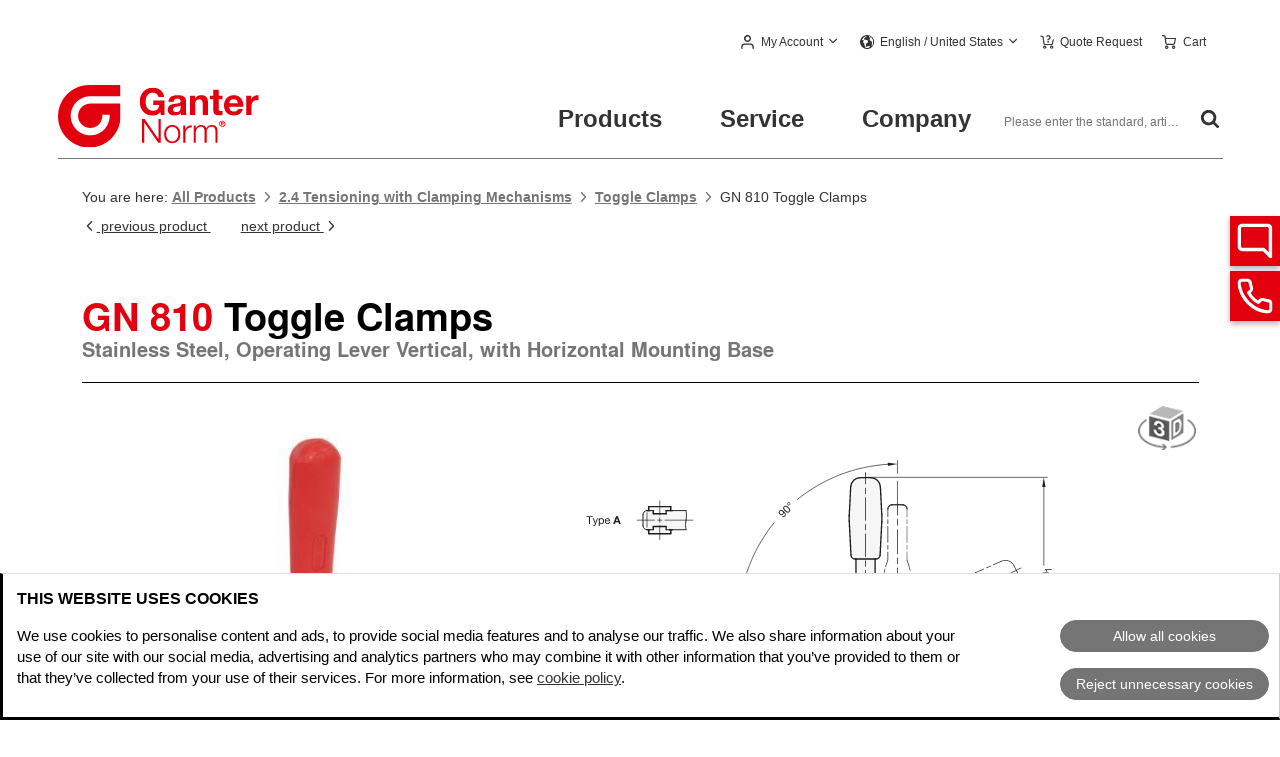

--- FILE ---
content_type: text/html; charset=utf-8
request_url: https://www.ganternorm.com/en/products/2.4-Tensioning-with-clamping-mechanisms/Toggle-clamps/GN-810-Toggle-Clamps-Stainless-Steel-Operating-Lever-Vertical-with-Horizontal-Mounting-Base
body_size: 34132
content:
<!DOCTYPE html>
<html lang="en">
<head>

<meta charset="utf-8">
<!-- 
	This website is powered by TYPO3 - inspiring people to share!
	TYPO3 is a free open source Content Management Framework initially created by Kasper Skaarhoj and licensed under GNU/GPL.
	TYPO3 is copyright 1998-2026 of Kasper Skaarhoj. Extensions are copyright of their respective owners.
	Information and contribution at https://typo3.org/
-->



<title>Toggle Clamps GN 810 | Ganter</title>
<meta name="generator" content="TYPO3 CMS">
<meta name="twitter:card" content="summary">


<link href="https://www.ganternorm.com/fileadmin/templates/dist/css/main.ganter.min.css?v=20251212073036" rel="stylesheet" nonce="jwB1PW5Nd1sQO8h59isaGRksM3JeCpT9wIhGEXKFyj6i_CIzx9qT7Q" >
<link href="https://www.ganternorm.com/dist/assets/normblatt-3_AeSsHQ.css" rel="stylesheet" nonce="jwB1PW5Nd1sQO8h59isaGRksM3JeCpT9wIhGEXKFyj6i_CIzx9qT7Q" >
<style nonce="jwB1PW5Nd1sQO8h59isaGRksM3JeCpT9wIhGEXKFyj6i_CIzx9qT7Q">
		.inline_l-buffer { height: 118px; }
	</style>
<style nonce="jwB1PW5Nd1sQO8h59isaGRksM3JeCpT9wIhGEXKFyj6i_CIzx9qT7Q">
		@font-face {
			font-family: 'TexGyreheros';
			src: url("/fileadmin/templates/dist/assets/fonts/TexGyreheros/texgyreheros-bold-webfont.woff") format('woff'),
				url("/fileadmin/templates/dist/assets/fonts/TexGyreheros/texgyreheros-bold.otf") format('opentype');
			font-weight: 700;
			font-style: normal;
			font-display: swap;
		}
		@font-face {
			font-family: 'TexGyreheros';
			src: url("/fileadmin/templates/dist/assets/fonts/TexGyreheros/texgyreheros-regular-webfont.eot");
			src: url("/fileadmin/templates/dist/assets/fonts/TexGyreheros/texgyreheros-regular-webfont.eot") format('embedded-opentype'),
				url("/fileadmin/templates/dist/assets/fonts/TexGyreheros/texgyreheros-regular-webfont.woff") format('woff'),
				url("/fileadmin/templates/dist/assets/fonts/TexGyreheros/texgyreheros-regular.otf") format('opentype');
			font-weight: normal;
			font-style: normal;
			font-display: swap;
		}
		@font-face {
			font-family: 'fontello';
			src: url("/fileadmin/templates/dist/assets/fonts/fontello/font/fontello.eot");
			src: url("/fileadmin/templates/dist/assets/fonts/fontello/font/fontello.eot#iefix") format('embedded-opentype'),
				url("/fileadmin/templates/dist/assets/fonts/fontello/font/fontello.woff") format('woff'),
				url("/fileadmin/templates/dist/assets/fonts/fontello/font/fontello.ttf") format('truetype'),
				url("/fileadmin/templates/dist/assets/fonts/fontello/font/fontello.svg#fontello") format('svg');
			font-weight: normal;
			font-style: normal;
			font-display: fallback;
		}</style>


<script data-cbid="87483355-3ed9-4596-99ea-6f1f01d9d8ac" data-blockingmode="manual" async="async" src="https://consent.cookiebot.eu/uc.js" nonce="jwB1PW5Nd1sQO8h59isaGRksM3JeCpT9wIhGEXKFyj6i_CIzx9qT7Q"></script>
<script nonce="jwB1PW5Nd1sQO8h59isaGRksM3JeCpT9wIhGEXKFyj6i_CIzx9qT7Q"> 
 var dataLayer = window.dataLayer = window.dataLayer || []; 
 dataLayer.push({'ecomm_pagetype' : 'productdetail'}); </script>
<script nonce="jwB1PW5Nd1sQO8h59isaGRksM3JeCpT9wIhGEXKFyj6i_CIzx9qT7Q">var _gaq = _gaq || []; var dataLayer = window.dataLayer = window.dataLayer || [];</script>
<script id="tagmanager" type="text/plain" data-cookieconsent="marketing" nonce="jwB1PW5Nd1sQO8h59isaGRksM3JeCpT9wIhGEXKFyj6i_CIzx9qT7Q">(function(w,d,s,l,i){w[l]=w[l]||[];w[l].push({'gtm.start':new Date().getTime(),event:'gtm.js'});var f=d.getElementsByTagName(s)[0],j=d.createElement(s),dl=l!='dataLayer'?'&l='+l:'';j.async=true;j.src='https://www.googletagmanager.com/gtm.js?id='+i+dl;var n=d.querySelector('[nonce]');n&&j.setAttribute('nonce',n.nonce||n.getAttribute('nonce'));f.parentNode.insertBefore(j,f);})(window,document,'script','dataLayer','GTM-P8MGV9W');</script>
<script nonce="jwB1PW5Nd1sQO8h59isaGRksM3JeCpT9wIhGEXKFyj6i_CIzx9qT7Q">window.dataLayer.push({ 'gtm_nonce': 'jwB1PW5Nd1sQO8h59isaGRksM3JeCpT9wIhGEXKFyj6i_CIzx9qT7Q' });</script>
<script nonce="jwB1PW5Nd1sQO8h59isaGRksM3JeCpT9wIhGEXKFyj6i_CIzx9qT7Q">
			window.dataLayer = window.dataLayer || [];
			function gtag() {
				dataLayer.push(arguments);
			}
			gtag("consent", "default", {
				ad_personalization: "denied",
				ad_storage: "denied",
				ad_user_data: "denied",
				analytics_storage: "denied",
				functionality_storage: "denied",
				personalization_storage: "denied",
				security_storage: "granted",
				wait_for_update: 500,
			});
			gtag("set", "ads_data_redaction", true);
			gtag("set", "url_passthrough", true);			
			gtag("set", "language_code", "en");
			gtag("set", "url_with_hash", "https://www.ganternorm.com/en/products/2.4-Tensioning-with-clamping-mechanisms/Toggle-clamps/GN-810-Toggle-Clamps-Stainless-Steel-Operating-Lever-Vertical-with-Horizontal-Mounting-Base");
			</script>

			<meta name="format-detection" content="telephone=no"/>
			<meta name="viewport" content="width=device-width, initial-scale=1">

			<!-- NOTE: This must be absolute paths -->
			<!-- NOTE: Does not work on password protected sites -->
			<!-- Touch Icons - Apple -->
			<link href="/static/rl_ganter/Icons/touch-icon.png" rel="apple-touch-icon" />
			<link href="/static/rl_ganter/Icons/touch-icon-ipad.png" rel="apple-touch-icon" sizes="76x76" />
			<link href="/static/rl_ganter/Icons/touch-icon-iphone-retina.png" rel="apple-touch-icon" sizes="120x120" />
			<link href="/static/rl_ganter/Icons/touch-icon-ipad-retina.png" rel="apple-touch-icon" sizes="152x152" />
			<link href="/static/rl_ganter/Icons/gn-167.png" rel="apple-touch-icon" sizes="167x167" />
			<link href="/static/rl_ganter/Icons/gn-256.png" rel="apple-touch-icon" sizes="256x256" />
			<link href="/static/rl_ganter/Icons/gn-512.png" rel="apple-touch-icon" sizes="512x512" />

			<!-- Touch Icons - Android -->
			<link href="/static/rl_ganter/Icons/touch-icon-ipad-retina.png" rel="apple-touch-icon-precomposed" />
			<link href="/static/rl_ganter/Icons/gn-128.png" rel="icon" sizes="128x128" />
			<link href="/static/rl_ganter/Icons/gn-192.png" rel="icon" sizes="192x192" />

			<!-- Startup Image (If user placed on home screen)-->
			<link href="/static/rl_ganter/Icons/gn-128.png" rel="apple-touch-startup-image" />

			<link href="/fileadmin/templates/dist/assets/icons/favicon.ico" rel="shortcut icon" />
<!-- CANONICAL REMOVED -->
<link rel="modulepreload" as="script" href="https://www.ganternorm.com/dist/global-DkD_oQOm.js" nonce="jwB1PW5Nd1sQO8h59isaGRksM3JeCpT9wIhGEXKFyj6i_CIzx9qT7Q" data-cookieconsent="ignore" />
<link rel="modulepreload" as="script" href="https://www.ganternorm.com/dist/chunks/jquery-B8BID99I.js" nonce="jwB1PW5Nd1sQO8h59isaGRksM3JeCpT9wIhGEXKFyj6i_CIzx9qT7Q" data-cookieconsent="ignore" />
<link rel="modulepreload" as="script" href="https://www.ganternorm.com/dist/chunks/resources-CgXcWzW9.js" nonce="jwB1PW5Nd1sQO8h59isaGRksM3JeCpT9wIhGEXKFyj6i_CIzx9qT7Q" data-cookieconsent="ignore" />
<link rel="modulepreload" as="script" href="https://www.ganternorm.com/dist/chunks/notifications-fBRTknc9.js" nonce="jwB1PW5Nd1sQO8h59isaGRksM3JeCpT9wIhGEXKFyj6i_CIzx9qT7Q" data-cookieconsent="ignore" />
<link rel="modulepreload" as="script" href="https://www.ganternorm.com/dist/normblatt-Blw3gj1p.js" nonce="jwB1PW5Nd1sQO8h59isaGRksM3JeCpT9wIhGEXKFyj6i_CIzx9qT7Q" data-cookieconsent="ignore" />
<link rel="modulepreload" as="script" href="https://www.ganternorm.com/dist/chunks/warenkorb-Cw3u5G_3.js" nonce="jwB1PW5Nd1sQO8h59isaGRksM3JeCpT9wIhGEXKFyj6i_CIzx9qT7Q" data-cookieconsent="ignore" />
<link rel="modulepreload" as="script" href="https://www.ganternorm.com/dist/chunks/util-BZrSRca-.js" nonce="jwB1PW5Nd1sQO8h59isaGRksM3JeCpT9wIhGEXKFyj6i_CIzx9qT7Q" data-cookieconsent="ignore" />
<link rel="modulepreload" as="script" href="https://www.ganternorm.com/dist/chunks/events-CxXAcyzn.js" nonce="jwB1PW5Nd1sQO8h59isaGRksM3JeCpT9wIhGEXKFyj6i_CIzx9qT7Q" data-cookieconsent="ignore" />
<!-- api: --><meta name="keywords" content="Toggle Clamp,Toggle Clamps,Toggle Latch,Toggle Latches,Vertikalspanner"/>
<!-- api: --><meta name="description" content="GN 810 Toggle Clamps, Stainless Steel , Operating Lever Vertical, with Horizontal Mounting Base order online directly from the manufacturer"/>
<!-- api: --><meta name="revisit-after" content="14 days"/>
<!-- api: --><link rel="canonical" href="https://www.ganternorm.com/en/products/2.4-Tensioning-with-clamping-mechanisms/Toggle-clamps/GN-810-Toggle-Clamps-Stainless-Steel-Operating-Lever-Vertical-with-Horizontal-Mounting-Base"/>
<!-- api: --><meta name="robots" content="index,follow"/>
<!-- api: --><link rel="alternate" hreflang="de" href="https://www.ganternorm.com/de/produkte/2.4-Spannen-mit-Spannmechanik/Schnellspanner/GN-810-Schnellspanner-Edelstahl-Spannhebel-vertikal-mit-waagrechtem-Fuss"/>
<!-- api: --><link rel="alternate" hreflang="en" href="https://www.ganternorm.com/en/products/2.4-Tensioning-with-clamping-mechanisms/Toggle-clamps/GN-810-Toggle-Clamps-Stainless-Steel-Operating-Lever-Vertical-with-Horizontal-Mounting-Base"/>
<!-- api: --><link rel="alternate" hreflang="fr" href="https://www.ganternorm.com/fr/produits/2.4-Mise-en-tension-par-mecanismes-de-serrage/Sauterelles/GN-810-Sauterelles-inox-manette-dactionnement-verticale-avec-embase-horizontale"/>
<!-- api: --><link rel="alternate" hreflang="es" href="https://www.ganternorm.com/es/productos/2.4-Tensado-con-mecanismos-de-apriete/Cepos-de-palanca/GN-810-Cepos-de-palanca-acero-inoxidable-palanca-de-accionamiento-vertical-con-base-de-montaje-horizontal"/>
<!-- api: --><link rel="alternate" hreflang="fi" href="https://www.ganternorm.com/fi/tuotteet/2.4-Kiristaeminen-kiinnityselementeillae/Lukitsimet/GN-810-Lukitsimet-ruostumaton-teraes-kaeyttoevipu-pystysuora-asennusalusta-vaakasuora"/>
<!-- api: --><link rel="alternate" hreflang="it" href="https://www.ganternorm.com/it/prodotti/2.4-Bloccaggio-con-il-meccanismo-di-serraggio/Attrezzi-di-serraggio-rapido/GN-810-Attrezzi-di-serraggio-rapido-acciaio-INOX-leva-di-azionamento-verticale-con-base-di-fissaggio-orizzontale"/>
<!-- api: --><link rel="alternate" hreflang="en-mx" href="https://www.jwwinco.mx/en-us/products/2.4-Tensioning-with-clamping-mechanisms/Toggle-clamps/GN-810-Stainless-Steel-Vertical-Acting-Toggle-Clamps-with-Horizontal-Mounting-Base"/>
<!-- api: --><link rel="alternate" hreflang="en-ca" href="https://www.jwwinco.ca/en-us/products/2.4-Tensioning-with-clamping-mechanisms/Toggle-clamps/GN-810-Stainless-Steel-Vertical-Acting-Toggle-Clamps-with-Horizontal-Mounting-Base"/>
<!-- api: --><link rel="alternate" hreflang="en-us" href="https://www.jwwinco.com/en-us/products/2.4-Tensioning-with-clamping-mechanisms/Toggle-clamps/GN-810-Stainless-Steel-Vertical-Acting-Toggle-Clamps-with-Horizontal-Mounting-Base"/>
<!-- api: --><link rel="alternate" hreflang="es-mx" href="https://www.jwwinco.mx/es-mx/productos/2.4-Tension-con-mecanismos-de-sujecion/Abrazaderas-de-palanca/GN-810-Abrazaderas-de-palanca-de-actuacion-vertical-de-acero-inoxidable-con-base-de-montaje-horizontal"/>
<!-- api: --><link rel="alternate" hreflang="fr-ca" href="https://www.jwwinco.ca/fr-ca/produits/2.4-Tensionnage-par-mecanismes-de-serrage/Sauterelles/GN-810-Sauterelles-poussees-en-inox-avec-embase-horizontale"/>
<!-- api: --><link rel="alternate" hreflang="de-ch" href="https://www.hanser.ch/de-ch/produkte/2.4-Spannen-mit-Spannmechanik/Schnellspanner/GN-810-Schnellspanner-Edelstahl-Spannhebel-vertikal-mit-waagrechtem-Fuss"/>
<!-- api: --><link rel="alternate" hreflang="fr-ch" href="https://www.hanser.ch/fr-ch/produits/2.4-Mise-en-tension-par-mecanismes-de-serrage/Sauterelles/GN-810-Sauterelles-inox-manette-dactionnement-verticale-avec-embase-horizontale"/>
<!-- api: --><link rel="alternate" hreflang="it-ch" href="https://www.hanser.ch/it-ch/prodotti/2.4-Bloccaggio-con-il-meccanismo-di-serraggio/Attrezzi-di-serraggio-rapido/GN-810-Attrezzi-di-serraggio-rapido-acciaio-INOX-leva-di-azionamento-verticale-con-base-di-fissaggio-orizzontale"/>
<!-- api: --><link rel="alternate" hreflang="x-default" href="https://www.ganternorm.com/en/products/2.4-Tensioning-with-clamping-mechanisms/Toggle-clamps/GN-810-Toggle-Clamps-Stainless-Steel-Operating-Lever-Vertical-with-Horizontal-Mounting-Base"/>
<!-- api: --><meta property="og:title" content="Toggle Clamps GN 810"/>
<!-- api: --><meta property="og:description" content=""/>
<!-- api: --><meta property="og:image" content="https://live-katalog.ganternorm.com/catalog-images/ganter/6bb4aa7e6ecdb2222b66aed1b08fd765/GN-810-Toggle-Clamps-Stainless-Steel-Operating-Lever-Vertical-with-Horizontal-Mounting-Base-NI-A.jpg"/>
<!-- api: --><meta property="og:url" content="https://www.ganternorm.com/en/products/2.4-Tensioning-with-clamping-mechanisms/Toggle-clamps/GN-810-Toggle-Clamps-Stainless-Steel-Operating-Lever-Vertical-with-Horizontal-Mounting-Base"/>
<!-- api: --><meta property="og:site_name" content="Ganter Normelemente (Test Default Websetting)"/>
<!-- api: --><meta name="twitter:card" content="summary_large_image"/>
<!-- api: --><meta name="twitter:image:alt" content="GN 810 Toggle Clamps, Stainless Steel , Operating Lever Vertical, with Horizontal Mounting Base Material: NI - Stainless steel Type: A - Forked clamping arm, with two flanged washers"/>
</head>
<body id="top">
<!--TYPO3SEARCH_begin-Home-->

		<!-- Google Tag Manager (noscript) --><noscript><iframe data-cookieconsent="marketing" data-cookieblock-src="https://www.googletagmanager.com/ns.html?id=GTM-P8MGV9W" height="0" width="0" style="display:none;visibility:hidden"></iframe></noscript><!-- End Google Tag Manager (noscript) -->

		<noscript>
			<div class="l-section" id="nojs-warning">
				<p>
					To view the page correctly and to be able to use all functions, please enable JavaScript in your browser.
				</p>
			</div>
		</noscript>

		


		

	<header class="l-wrapper l-header-wrapper">
		<div data-nosnippet class="l-header">
			<a class="logo" href="/en/home"><img width="534" height="166" src="/fileadmin/templates/dist/assets/images/logo-ganternorm.svg" alt="Logo Ganter Norm – Go to Homepage"></a>
			<div class="l-header__meta">
				

	<div class="login overlay is-logged-out" data-logged-in="1">
		<a data-min-width="48rem" class="overlay__header" href="/en/my-account">
			<span class="login__label" data-username="1">
				  
			</span>
		</a>
		<div class="overlay__content">
			<div class="login__linklist">
				<a href="/en/my-account" ><span>
	<svg width="13px" height="14px" viewBox="0 0 13 14">
		<g>
			<path d="M9.31,8.4H3.69a3.73,3.73,0,0,0-1.36.26,3.86,3.86,0,0,0-1.12.75,3.15,3.15,0,0,0-.73,1.11A3.25,3.25,0,0,0,.2,11.9v1.39a.72.72,0,0,0,.19.52A.69.69,0,0,0,.9,14a.66.66,0,0,0,.5-.19.68.68,0,0,0,.19-.52V11.9A2.07,2.07,0,0,1,3.64,9.8H9.31a2.07,2.07,0,0,1,2.1,2v1.45a.68.68,0,0,0,.19.52.72.72,0,0,0,1.2-.41V11.9a3.41,3.41,0,0,0-.28-1.38,3.45,3.45,0,0,0-.73-1.11,4,4,0,0,0-1.12-.75A3.73,3.73,0,0,0,9.31,8.4ZM6.5,7a3.64,3.64,0,0,0,1.38-.26A3.51,3.51,0,0,0,9.73,4.87,3.38,3.38,0,0,0,10,3.5a3.42,3.42,0,0,0-.26-1.38A3.51,3.51,0,0,0,7.88.26a3.76,3.76,0,0,0-2.76,0A3.51,3.51,0,0,0,3.27,2.12,3.61,3.61,0,0,0,3,3.5a3.65,3.65,0,0,0,.27,1.38A3.52,3.52,0,0,0,5.12,6.73,3.84,3.84,0,0,0,6.5,7Zm0-5.6A2.09,2.09,0,0,1,8.6,3.44V3.5a2.08,2.08,0,0,1-2,2.1h0a2.07,2.07,0,0,1-2.1-2v0a2.08,2.08,0,0,1,2-2.11Z"/>
		</g>
	</svg>
</span><span>My Account</span></a>
				
				<a href="/en/my-account/logout?returnUrl=%2Fen%2Fproducts%2F2.4-Tensioning-with-clamping-mechanisms%2FToggle-clamps%2FGN-810-Toggle-Clamps-Stainless-Steel-Operating-Lever-Vertical-with-Horizontal-Mounting-Base"><span>
	<svg width="14px" height="13px" xmlns="http://www.w3.org/2000/svg" viewBox="0 0 14 13">
		<g>
			<g>
				<path d="M6.61,12.32a.62.62,0,0,0-.17-.47A.58.58,0,0,0,6,11.67H1.91a.63.63,0,0,1-.45-.18A.65.65,0,0,1,1.28,11V2a.69.69,0,0,1,.18-.47.62.62,0,0,1,.45-.17H6a.62.62,0,0,0,.47-.18.73.73,0,0,0,0-.94A.58.58,0,0,0,6,0H1.91A1.84,1.84,0,0,0,.55.6,1.9,1.9,0,0,0,0,2v9A1.89,1.89,0,0,0,.55,12.4,1.84,1.84,0,0,0,1.91,13H6a.58.58,0,0,0,.47-.18A.6.6,0,0,0,6.61,12.32Z"/>
			</g>
			<g>
				<path d="M13.81,6.94l.08-.09a.42.42,0,0,0,0-.1A.16.16,0,0,0,14,6.62a.85.85,0,0,0,0-.26.18.18,0,0,0-.06-.13.18.18,0,0,1-.06-.09.33.33,0,0,0-.06-.1L11.26,3.45a.65.65,0,0,0-.9,0,.67.67,0,0,0,0,.91l1.48,1.49H4.46A.6.6,0,0,0,4,6,.73.73,0,0,0,4,7a.63.63,0,0,0,.47.18h7.38L10.37,8.63a.67.67,0,0,0,0,.91.64.64,0,0,0,.89,0Z"/>
			</g>
		</g>
	</svg>
</span><span>Log off</span></a>
			</div>
		</div>
	</div>

	<div class="login overlay" data-logged-out="1" style="">
		<a data-min-width="48rem" class="overlay__header" href="/en/my-account" role="button" aria-controls="account-flyout" aria-expanded="false" aria-label="My Account">
			<span class="login__label">My Account</span>
		</a>
		<div class="overlay__content">
			<form autocomplete="off" class="validation" action="/en/my-account/login?returnUrl=%2Fen%2Fproducts%2F2.4-Tensioning-with-clamping-mechanisms%2FToggle-clamps%2FGN-810-Toggle-Clamps-Stainless-Steel-Operating-Lever-Vertical-with-Horizontal-Mounting-Base" method="POST">
				<label for="email_u">E-Mail address</label>
				<input type="text" placeholder="e.g. john.doe@example.com" id="email_u" name="Email">
				<label for="password_u">Password</label>
				<input type="password" placeholder=" " id="password_u" name="Kennwort">
				<input id="AngemeldetBleiben" name="AngemeldetBleiben" type="checkbox" value="true">
				<label for="AngemeldetBleiben">
					I would like to remain logged in.
				</label>
				<input type="submit" class="button--dark" name="submit" value="Login">
			</form>
			<a href="/en/my-account/password-forgotten">
				Forgot Password?
			</a>
			<a href="/en/my-account">
				No account? Go to Registration
			</a>
		</div>
	</div>

	
			
		



				

	
		<div class="lang-selector__wrapper overlay">
			
					
						
					
						
							
							
								
								
								
							
							<button class="overlay__header icon-globe" aria-controls="language-flyout" aria-expanded="false" data-min-width="1rem" data-show-on-mobile="true" aria-label="Select language and delivery country">
								<span class="lang-selector__wrapper__label">English&nbsp;/&nbsp;United States</span>
							</button>
						
					
						
					
						
					
						
					
						
					
				
			
				
						
	<div id="language-flyout" class="overlay__content lang-selector--extended">
		<span class="lang-selector__top overlay__header" data-min-width="1rem" data-show-on-mobile="true">
			<span class="lang-selector__top--label">
				Current selection:
			</span>
			<span>English&nbsp;/&nbsp;United States</span>
		</span>
		<div class="lang-selector__left">
			
	<div class="lang-selector__left-headline"><h2>Ganter worldwide</h2></div>
	<h3 id="id_gww" class="icon-globe">Language</h3>
	<ul aria-labelledby="id_gww">
	
		
				<li>
					<a class="lang-selector" href="/de/produkte/2.4-Spannen-mit-Spannmechanik/Schnellspanner/GN-810-Schnellspanner-Edelstahl-Spannhebel-vertikal-mit-waagrechtem-Fuss">
						<span class="lang-selector__label">Deutsch</span>
					</a>
				</li>
			
	
		
				<li>
                    <span aria-current="true" class="lang-selector is-active">
                        <span class="lang-selector__label">English</span>
                    </span>
				</li>
			
	
		
				<li>
					<a class="lang-selector" href="/es/productos/2.4-Tensado-con-mecanismos-de-apriete/Cepos-de-palanca/GN-810-Cepos-de-palanca-acero-inoxidable-palanca-de-accionamiento-vertical-con-base-de-montaje-horizontal">
						<span class="lang-selector__label">Español</span>
					</a>
				</li>
			
	
		
				<li>
					<a class="lang-selector" href="/fr/produits/2.4-Mise-en-tension-par-mecanismes-de-serrage/Sauterelles/GN-810-Sauterelles-inox-manette-dactionnement-verticale-avec-embase-horizontale">
						<span class="lang-selector__label">Français</span>
					</a>
				</li>
			
	
		
				<li>
					<a class="lang-selector" href="/fi/tuotteet/2.4-Kiristaeminen-kiinnityselementeillae/Lukitsimet/GN-810-Lukitsimet-ruostumaton-teraes-kaeyttoevipu-pystysuora-asennusalusta-vaakasuora">
						<span class="lang-selector__label">Suomeksi</span>
					</a>
				</li>
			
	
		
				<li>
					<a class="lang-selector" href="/it/prodotti/2.4-Bloccaggio-con-il-meccanismo-di-serraggio/Attrezzi-di-serraggio-rapido/GN-810-Attrezzi-di-serraggio-rapido-acciaio-INOX-leva-di-azionamento-verticale-con-base-di-fissaggio-orizzontale">
						<span class="lang-selector__label">Italiano</span>
					</a>
				</li>
			
	
	</ul>

			
	
		<div class="lang-selector__destination">
			<h3 class="lang-selector__destination__label icon-truck">Deliver to</h3>
			
							<span class="lang-selector is-active">
                    			<span class="lang-selector__label">United States</span>
							</span>
			
			<div class="deliverDestination" id="deliverDestination">
				<input class="typeahead" type="text" placeholder="Search Country" aria-label="Search Country" id="deliverDestinationInput" data-dialog-path="/api/en/countrydialog/en/" data-dialog="dialog_partner2" />
				<ul id="destination-list" aria-hidden="true" data-no-hits-text="No results">
					
						<li data-id="de" data-shown-as-result="true">Germany</li>
					
						<li data-id="us" data-shown-as-result="true">USA</li>
					
						<li data-id="mx" data-shown-as-result="true">Mexico</li>
					
						<li data-id="ca" data-shown-as-result="true">Canada</li>
					
						<li data-id="at" data-shown-as-result="true">Austria</li>
					
						<li data-id="es" data-shown-as-result="true">Spain</li>
					
						<li data-id="ad" data-shown-as-result="true">Andorra</li>
					
						<li data-id="cz" data-shown-as-result="true">Czech Republic</li>
					
						<li data-id="pl" data-shown-as-result="true">Poland</li>
					
						<li data-id="cn" data-shown-as-result="true">China</li>
					
						<li data-id="in" data-shown-as-result="true">India</li>
					
						<li data-id="tr" data-shown-as-result="true">Turkey</li>
					
						<li data-id="eg" data-shown-as-result="true">Egypt</li>
					
						<li data-id="al" data-shown-as-result="true">Albania</li>
					
						<li data-id="ar" data-shown-as-result="true">Argentina</li>
					
						<li data-id="au" data-shown-as-result="true">Australia</li>
					
						<li data-id="be" data-shown-as-result="true">Belgium</li>
					
						<li data-id="ba" data-shown-as-result="true">Bosnia Herzegovina</li>
					
						<li data-id="br" data-shown-as-result="true">Brazil</li>
					
						<li data-id="bg" data-shown-as-result="true">Bulgaria</li>
					
						<li data-id="dk" data-shown-as-result="true">Denmark</li>
					
						<li data-id="ee" data-shown-as-result="true">Estonia</li>
					
						<li data-id="fi" data-shown-as-result="true">Finland</li>
					
						<li data-id="fr" data-shown-as-result="true">France</li>
					
						<li data-id="gr" data-shown-as-result="true">Greece</li>
					
						<li data-id="gb" data-shown-as-result="true">Great Britain</li>
					
						<li data-id="hk" data-shown-as-result="true">Hong Kong</li>
					
						<li data-id="id" data-shown-as-result="true">Indonesia</li>
					
						<li data-id="ie" data-shown-as-result="true">Ireland</li>
					
						<li data-id="is" data-shown-as-result="true">Island</li>
					
						<li data-id="il" data-shown-as-result="true">Israel</li>
					
						<li data-id="it" data-shown-as-result="true">Italy</li>
					
						<li data-id="jp" data-shown-as-result="true">Japan</li>
					
						<li data-id="co" data-shown-as-result="true">Colombia</li>
					
						<li data-id="hr" data-shown-as-result="true">Croatia</li>
					
						<li data-id="lv" data-shown-as-result="true">Latvia</li>
					
						<li data-id="lt" data-shown-as-result="true">Lithuania</li>
					
						<li data-id="lu" data-shown-as-result="true">Luxembourg</li>
					
						<li data-id="mk" data-shown-as-result="true">Macedonia</li>
					
						<li data-id="nl" data-shown-as-result="true">Netherlands</li>
					
						<li data-id="no" data-shown-as-result="true">Norway</li>
					
						<li data-id="pt" data-shown-as-result="true">Portugal</li>
					
						<li data-id="ro" data-shown-as-result="true">Romania</li>
					
						<li data-id="se" data-shown-as-result="true">Sweden</li>
					
						<li data-id="ch" data-shown-as-result="true">Switzerland</li>
					
						<li data-id="rs" data-shown-as-result="true">Serbia</li>
					
						<li data-id="sk" data-shown-as-result="true">Slovakia</li>
					
						<li data-id="si" data-shown-as-result="true">Slovenia</li>
					
						<li data-id="za" data-shown-as-result="true">South Africa</li>
					
						<li data-id="kr" data-shown-as-result="true">South Korea</li>
					
						<li data-id="tw" data-shown-as-result="true">Taiwan</li>
					
						<li data-id="th" data-shown-as-result="true">Thailand</li>
					
						<li data-id="ua" data-shown-as-result="true">Ukraine</li>
					
						<li data-id="hu" data-shown-as-result="true">Hungary</li>
					
					
						<li data-id="de">Deutschland</li>
						<li data-id="de">Deutschland</li>
					
						<li data-id="us">USA</li>
						<li data-id="us">United States</li>
					
						<li data-id="mx">Mexiko</li>
						<li data-id="mx">México</li>
					
						<li data-id="ca">Kanada</li>
						<li data-id="ca">Canada</li>
					
						<li data-id="at">Österreich</li>
						<li data-id="at">Österreich</li>
					
						<li data-id="es">Spanien</li>
						<li data-id="es">España</li>
					
						<li data-id="ad">Andorra</li>
						<li data-id="ad">Principat d’Andorra</li>
					
						<li data-id="cz">Tschechische Republik</li>
						<li data-id="cz">Česká republika</li>
					
						<li data-id="pl">Polen</li>
						<li data-id="pl">Polska</li>
					
						<li data-id="cn">China</li>
						<li data-id="cn">中國</li>
					
						<li data-id="in">Indien</li>
						<li data-id="in">India</li>
					
						<li data-id="tr">Türkei</li>
						<li data-id="tr">Türkiye</li>
					
						<li data-id="eg">Ägypten</li>
						<li data-id="eg">مِصر</li>
					
						<li data-id="al">Albanien</li>
						<li data-id="al">Shqipëri</li>
					
						<li data-id="ar">Argentinien</li>
						<li data-id="ar">Argentina</li>
					
						<li data-id="au">Australien</li>
						<li data-id="au">Australia</li>
					
						<li data-id="be">Belgien</li>
						<li data-id="be">Belgique</li>
					
						<li data-id="ba">Bosnien Herzegowina</li>
						<li data-id="ba">Босна и Херцеговина</li>
					
						<li data-id="br">Brasilien</li>
						<li data-id="br">Brasil</li>
					
						<li data-id="bg">Bulgarien</li>
						<li data-id="bg">България</li>
					
						<li data-id="dk">Dänemark</li>
						<li data-id="dk">Danmark</li>
					
						<li data-id="ee">Estland</li>
						<li data-id="ee">Eesti</li>
					
						<li data-id="fi">Finnland</li>
						<li data-id="fi">Suomen Suomi</li>
					
						<li data-id="fr">Frankreich</li>
						<li data-id="fr">France</li>
					
						<li data-id="gr">Griechenland</li>
						<li data-id="gr">Ελλάδα</li>
					
						<li data-id="gb">Großbritannien</li>
						<li data-id="gb">Great Britain England</li>
					
						<li data-id="hk">Hong Kong</li>
						<li data-id="hk">香港</li>
					
						<li data-id="id">Indonesien</li>
						<li data-id="id">Indonesia</li>
					
						<li data-id="ie">Irland</li>
						<li data-id="ie">Éire</li>
					
						<li data-id="is">Island</li>
						<li data-id="is">Isle</li>
					
						<li data-id="il">Israel</li>
						<li data-id="il">ישראל</li>
					
						<li data-id="it">Italien</li>
						<li data-id="it">Italia</li>
					
						<li data-id="jp">Japan</li>
						<li data-id="jp">日本</li>
					
						<li data-id="co">Kolumbien</li>
						<li data-id="co">Colombia</li>
					
						<li data-id="hr">Kroatien</li>
						<li data-id="hr">Hrvatska</li>
					
						<li data-id="lv">Lettland</li>
						<li data-id="lv">Latvijas</li>
					
						<li data-id="lt">Litauen</li>
						<li data-id="lt">Lietuvos</li>
					
						<li data-id="lu">Luxemburg</li>
						<li data-id="lu">Lëtzebuerg</li>
					
						<li data-id="mk">Mazedonien</li>
						<li data-id="mk">Македонија</li>
					
						<li data-id="nl">Niederlande</li>
						<li data-id="nl">Nederland</li>
					
						<li data-id="no">Norwegen</li>
						<li data-id="no">Noreg</li>
					
						<li data-id="pt">Portugal</li>
						<li data-id="pt">Portuguesa</li>
					
						<li data-id="ro">Rumänien</li>
						<li data-id="ro">România</li>
					
						<li data-id="se">Schweden</li>
						<li data-id="se">Sverige</li>
					
						<li data-id="ch">Schweiz</li>
						<li data-id="ch">Schweiz</li>
					
						<li data-id="rs">Serbien</li>
						<li data-id="rs">Србија Srbija</li>
					
						<li data-id="sk">Slowakei</li>
						<li data-id="sk">Slovenská</li>
					
						<li data-id="si">Slowenien</li>
						<li data-id="si">Slovenija</li>
					
						<li data-id="za">Südafrika</li>
						<li data-id="za">South Africa</li>
					
						<li data-id="kr">Südkorea</li>
						<li data-id="kr">South Korea</li>
					
						<li data-id="tw">Taiwan</li>
						<li data-id="tw">中華民國</li>
					
						<li data-id="th">Thailand</li>
						<li data-id="th">ราชอาณาจักรไทย Ratcha-anachak</li>
					
						<li data-id="ua">Ukraine</li>
						<li data-id="ua">Україна Ukrayina</li>
					
						<li data-id="hu">Ungarn</li>
						<li data-id="hu">Magyarország</li>
					
				</ul>
			</div>
		</div>
	

		</div>
		<div class="lang-selector__right">
			
	<h3 id="id_gw" class="lang-selector__right-headline">Group Websites</h3>
	<ul aria-labelledby="id_gw">
		
			<li>
				<a href="https://www.jwwinco.ca/fr-ca/home" target="_blank" class="lang-selector--ca lang-selector">Canada</a>
			</li>
		
			<li>
				<a href="https://www.elesa-ganter.cz" target="_blank" class="lang-selector--cz lang-selector">Česká republika</a>
			</li>
		
			<li>
				<a href="https://www.elesa-ganter.com.cn" target="_blank" class="lang-selector--cn lang-selector">中國</a>
			</li>
		
			<li>
				<a href="https://www.elesa-ganter.es" target="_blank" class="lang-selector--es lang-selector">España</a>
			</li>
		
			<li>
				<a href="https://www.elesa-ganter.in" target="_blank" class="lang-selector--in lang-selector">India</a>
			</li>
		
			<li>
				<a href="http://www.jwwinco.mx/es-mx/home" target="_blank" class="lang-selector--mx lang-selector">México</a>
			</li>
		
			<li>
				<a href="https://www.elesa-ganter.nl" target="_blank" class="lang-selector--nl lang-selector">Nederland</a>
			</li>
		
	</ul>
	<ul aria-labelledby="id_gw">
		
			<li>
				<a href="https://www.elesa-ganter.at" target="_blank" class="lang-selector--at lang-selector">Österreich</a>
			</li>
		
			<li>
				<a href="https://www.elesa-ganter.pl" target="_blank" class="lang-selector--pl lang-selector">Polska</a>
			</li>
		
			<li>
				<a href="https://www.elesa-ganter.com/ru/rus" target="_blank" class="lang-selector--ru lang-selector">Россия</a>
			</li>
		
			<li>
				<a href="https://www.elesa-ganter.si/sl/svn" target="_blank" class="lang-selector--si lang-selector">Slovenija</a>
			</li>
		
			<li>
				<a href="https://www.hanser.ch" target="_blank" class="lang-selector--ch lang-selector">Schweiz</a>
			</li>
		
			<li>
				<a href="https://www.elesa-ganter.com.tr" target="_blank" class="lang-selector--tr lang-selector">Türkiye</a>
			</li>
		
			<li>
				<a href="https://www.jwwinco.com" target="_blank" class="lang-selector--us lang-selector">United States</a>
			</li>
		
	</ul>

		</div>
	</div>

					
			
			
		</div>
	


				

	<div class="inquiry-items">
		<a href="/en/request-cart" class="inquiry-items__header icon-doc-text" aria-label="Quote Request">
			<span class="inquiry-items__count"><span data-inquiry-cart-amount="1"></span></span>
			<span class="inquiry-items__label">Quote Request</span>
		</a>
	</div>	


				

	<div class="shopping-cart overlay"
		  data-metacart-flyout=false>
		
				<a data-show-on-fixed-nav="true" href="/en/shopping-cart" class="overlay__header" aria-label="Cart">
					<span class="shopping-cart__header__count"><span data-shopping-cart-amount="1"></span></span>
					<span class="shopping-cart__header__label">Cart</span>
				</a>
			
		<div id="cart-flyout" class="overlay__content">
			
					
				
			<p class="shopping-cart__content" data-shopping-cart-content-empty="1">
				The cart is empty.
			</p>
			<div class="overlay__content__wrapper">
				
			
<div data-warenkorb-overlay-replaceable>
    <div class="cart-list" style="display:none">
        <table class="list-table">
	<thead class="cart-list__head">
		<tr>
			<th>Product photo</th>
			<th>Part no.</th>
			<th>Description</th>
			<th>Amount</th>			<th>Unit price<span>net</span><span class="text-primaryTextColor text-weight-normal">gross</span></th><th>Surcharge for material<span>Total net</span><span class="text-primaryTextColor text-weight-normal">Total gross</span></th><th>Total price<span>net: €</span><span class="text-primaryTextColor text-weight-normal">gross: €</span></th>		</tr>
	</thead>	<tbody class="cart-list__body">
	</tbody>
</table>    </div>
	<div class="cart-sum" style="display:none">
		
    <div class="cart-sum__main">
        <div class="cart-sum__label"><strong>Subtotal (netto): €</strong> <span class="cart-sum__amount"><strong>On request</strong></span></div>
    </div>
        <div class="cart-sum__unit">
             <div class="cart-sum__label">Subtotal (gross): €<span class="cart-sum__amount"><strong>On request</strong></span></div>
        </div>
    <p class="summary__info">plus shipping, if applicable plus surcharge for small volume purchases or material surcharges, if applicable less discount</p>	</div>
</div>

		
				<div class="shopping-cart__bottomline">
					
							
						
					
							
						

					<a href="/en/shopping-cart/delete?returnUrl=%2Fen%2Fproducts%2F2.4-Tensioning-with-clamping-mechanisms%2FToggle-clamps%2FGN-810-Toggle-Clamps-Stainless-Steel-Operating-Lever-Vertical-with-Horizontal-Mounting-Base" class="icon-trash shopping-cart-overlay__delete is-empty">Empty cart</a>
					<a href="/en/shopping-cart" class="shopping-cart-overlay__order is-empty">Open cart</a>
				</div>
			</div>
		</div>
<!--todo end-->
	</div>	


			</div>
			<div class="l-header__main">

				<nav class="nav__wrapper" aria-label="Main navigation">
					<button class="nav__icon" id="nav-toggle" aria-expanded="false" aria-controls="nav-toggle-anchor" aria-label="Close main navigation"></button>
					<ul id="nav-toggle-anchor" class="nav">
						<li class="nav__item nav__item--filterlike" data-products="true" data-productnavigationjson="https://www.ganternorm.com/api/en/navigation">
							<button aria-expanded="false" class="is-products ">Products</button>
							<div class="nav__flyout">
								<div class="nav__sub">
									<div class="sub-nav">
										<ul class="sub-nav__left-container first-level">
										</ul>
									</div>
								</div>
								<div class="nav__content">
								</div>
							</div>
						</li>
						<li class="nav__item">
							<button aria-expanded="false" class="is-service ">Service</button>
							<div class="nav__flyout">
								<div class="nav__sub">
									<div class="sub-nav">
										
		
			<ul class="sub-nav__left-container nav-second" id="mainservice">
				
					
							<li>
								<button class="sub-nav__item" data-submenu="true" id="nav-315" aria-controls="nav-315">
									Downloads
								</button>
								<ul class="nav__sublevel" id="nav-315">
									<li>
										<button class="link--back" data-ref_id="nav-315" aria-controls="nav-315">
											Back
										</button>
									</li>
									
										<li><a class="sub-nav__item" href="https://www.ganternorm.com/en/service/downloads/catalogues">Catalogues</a></li><li><a class="sub-nav__item" href="https://www.ganternorm.com/en/service/downloads/technical-information">Technical information</a></li><li><a class="sub-nav__item" href="https://www.ganternorm.com/en/service/downloads/overview-of-types">Overview of types</a></li><li><a class="sub-nav__item" href="https://www.ganternorm.com/en/service/downloads/templates-for-gn-4301">Templates for GN 430.1</a></li><li><a class="sub-nav__item" href="https://www.ganternorm.com/en/service/downloads/communication-file-for-control-units-gn-9150">Communication file for control units GN 9150</a></li><li><a class="sub-nav__item" href="https://www.ganternorm.com/en/service/downloads/certificates">Certificates</a></li><li><a class="sub-nav__item" href="https://www.ganternorm.com/en/service/downloads/highlights-product-information">Highlights/Product information</a></li><li><a class="sub-nav__item" href="https://www.ganternorm.com/en/service/downloads/modification-standards">Modification standards</a></li><li><a class="sub-nav__item" href="https://www.ganternorm.com/en/service/downloads/operating-instructions">Operating instructions</a></li><li><a class="sub-nav__item" href="https://www.ganternorm.com/en/service/downloads/whitepaper-1">Whitepaper</a></li><li><a class="sub-nav__item" href="https://www.ganternorm.com/en/service/downloads/configurable-linear-actuators">Configurable Linear Actuators</a></li>
									
								</ul>
							</li>
						
				
					
							
									<li>
										<a href="/en/service/faq" class="sub-nav__item">
											FAQ
										</a>
									</li>
								
						
				
					
							
									<li>
										<a href="/en/service/new-article-codes" class="sub-nav__item">
											New article codes
										</a>
									</li>
								
						
				
			</ul>
		
	
									</div>
								</div>
								<div class="nav__content--split">
									<div>
										
	
	<div>
		<div class="phone-service phone-service--light">
			
			<h2 class="heading heading--sub heading--gapless">
				Ganter-Service
			</h2>
			<div class="phone-service__info">
				
				
			<p><p>Our service team is available from Monday to Friday between 7:30 AM and 5:00 PM:</p></p>
			<div class="phone-service__contact">
				<a href="tel:004977236507100"><span>
				<svg xmlns="http://www.w3.org/2000/svg" viewBox="0 0 14 14">
					<g>
						<path d="M12.33,8.24a6.27,6.27,0,0,1-.85-.14,8.19,8.19,0,0,1-.81-.23A1.86,1.86,0,0,0,9.6,7.8a2.2,2.2,0,0,0-1,.52l-.45.45A12.05,12.05,0,0,1,6.57,7.46,8.71,8.71,0,0,1,5.25,5.82l.45-.45a1.92,1.92,0,0,0,.51-1,2,2,0,0,0-.06-1.09,6.94,6.94,0,0,1-.25-.81,8.36,8.36,0,0,1-.14-.85A1.77,1.77,0,0,0,5.12.48,1.9,1.9,0,0,0,3.84,0H1.73A1.8,1.8,0,0,0,1,.24,2,2,0,0,0,.45.71a1.63,1.63,0,0,0-.34.65A2.78,2.78,0,0,0,0,2.11,12.83,12.83,0,0,0,.24,3.64,13.92,13.92,0,0,0,1.29,6.58q.35.69.75,1.35a13.53,13.53,0,0,0,.84,1.15,12.3,12.3,0,0,0,2,2A13.53,13.53,0,0,0,6.07,12a11.27,11.27,0,0,0,1.35.78,15,15,0,0,0,1.44.59,13.22,13.22,0,0,0,1.49.42A10.19,10.19,0,0,0,11.9,14h.18a1.76,1.76,0,0,0,.75-.14,1.51,1.51,0,0,0,.6-.43,3.17,3.17,0,0,0,.41-.62,1.69,1.69,0,0,0,.16-.73V10.16a1.93,1.93,0,0,0-1.66-1.92Zm.39,1.92v1.92a.69.69,0,0,1,0,.25.62.62,0,0,1-.15.2.51.51,0,0,1-.21.15.78.78,0,0,1-.3,0,12.4,12.4,0,0,1-1.38-.22,10.76,10.76,0,0,1-1.34-.39c-.43-.16-.87-.34-1.3-.54a12.52,12.52,0,0,1-1.23-.7,9.35,9.35,0,0,1-1-.74,10.08,10.08,0,0,1-1-.86c-.31-.31-.59-.64-.86-1s-.53-.7-.77-1.07A13.22,13.22,0,0,1,2.44,6a9.88,9.88,0,0,1-.54-1.3,12.85,12.85,0,0,1-.4-1.34A13.24,13.24,0,0,1,1.27,2a.64.64,0,0,1,.05-.24l.09-.21a.87.87,0,0,1,.22-.17.52.52,0,0,1,.29-.09H3.84a.58.58,0,0,1,.41.17,1,1,0,0,1,.23.42,5.45,5.45,0,0,0,.18,1A7.32,7.32,0,0,0,5,3.78a1,1,0,0,1,0,.38,1,1,0,0,1-.14.33L4,5.25a.61.61,0,0,0-.19.35A.76.76,0,0,0,3.9,6,11.07,11.07,0,0,0,5.66,8.35,9.75,9.75,0,0,0,8,10.1a.71.71,0,0,0,.41.09.52.52,0,0,0,.35-.2l.84-.84A.67.67,0,0,1,9.92,9a.49.49,0,0,1,.37.06,7.61,7.61,0,0,0,1,.29l1,.21a.68.68,0,0,1,.35.22.62.62,0,0,1,.16.41Z"></path>
					</g>
				</svg></span>
				<strong>+49 7723 6507-100</strong></a>
				<span><span>
				<svg xmlns="http://www.w3.org/2000/svg" viewBox="0 0 14 14">
					<g>
						<path d="M12.08,4.46h-.62V.64a.65.65,0,0,0-.18-.47A.66.66,0,0,0,10.82,0H3.18a.66.66,0,0,0-.46.17.65.65,0,0,0-.18.47V4.46H1.92A1.86,1.86,0,0,0,0,6.27V9.54a1.86,1.86,0,0,0,1.91,1.91h.62v1.91a.62.62,0,0,0,.59.64h7.69a.63.63,0,0,0,.64-.59v-2h.62A1.86,1.86,0,0,0,14,9.54V6.37a1.86,1.86,0,0,0-1.81-1.91ZM3.82,1.27h6.36V4.46H3.82Zm6.36,11.45H3.82V8.9h6.36Zm2.54-3.18a.6.6,0,0,1-.17.46.58.58,0,0,1-.47.18h-.62V8.27a.61.61,0,0,0-.18-.46.67.67,0,0,0-.46-.18H3.18a.67.67,0,0,0-.46.18.61.61,0,0,0-.18.46v1.91H1.92A.58.58,0,0,1,1.45,10a.6.6,0,0,1-.17-.46V6.37a.59.59,0,0,1,.64-.64H12.08a.58.58,0,0,1,.64.53.21.21,0,0,1,0,.11Z"></path>
					</g>
				</svg></span>+49 7723 4659</span>
				<a href="mailto:info@ganternorm.com"><span>
				<svg xmlns="http://www.w3.org/2000/svg" viewBox="0 0 14 14">
					<g>
						<path d="M12.09,1.08H1.91a1.8,1.8,0,0,0-1.36.57A2,2,0,0,0,0,3.05V11a1.92,1.92,0,0,0,.55,1.41,1.83,1.83,0,0,0,1.36.56H12.09a1.83,1.83,0,0,0,1.36-.56A2,2,0,0,0,14,11V3.05a1.94,1.94,0,0,0-.55-1.4A1.82,1.82,0,0,0,12.09,1.08ZM1.91,2.41H12.09a.55.55,0,0,1,.33.09.64.64,0,0,1,.25.29L7,6.88,1.33,2.79a.64.64,0,0,1,.25-.29A.55.55,0,0,1,1.91,2.41Zm10.18,9.2H1.91a.64.64,0,0,1-.47-.17A.69.69,0,0,1,1.27,11V4.3L6.61,8.19l.2.09a.42.42,0,0,0,.38,0l.2-.09L12.73,4.3V11a.65.65,0,0,1-.17.48A.6.6,0,0,1,12.09,11.61Z"></path>
					</g>
				</svg></span>
				<strong>info@ganternorm.com</strong></a>
			</div>
			
			</div>
			<div class="phone-service__callback">
				<h2>
					Request Callback
				</h2>
				<form data-callbackform="callbackFormMessage" data-api-url="https://www.ganternorm.com/api/en/forms/callback" data-api-token="17692979870aa6f9559fc926d8665e0a7cf5e0dac936834da1" data-success-message="We have received your callback request and will contact you soon." data-error-message="An error has occurred!" data-privacy-policy-url="" data-privacy-policy-text="data privacy statement" data-service-contact="15" method="post" name="callbackRequest" id="callbackForm" action="/en/products?tx_callback%5Baction%5D=send&amp;tx_callback%5Bcontroller%5D=CallbackForm&amp;cHash=8333c43f4b92702dc54064180577916f">
<div>
<input type="hidden" name="tx_callback[__referrer][@extension]" value="RlGanterCallbackForm" />
<input type="hidden" name="tx_callback[__referrer][@controller]" value="CallbackForm" />
<input type="hidden" name="tx_callback[__referrer][@action]" value="index" />
<input type="hidden" name="tx_callback[__referrer][arguments]" value="YTowOnt90497c92fe265a64aea4fdb7692047e098ad1bda0" />
<input type="hidden" name="tx_callback[__referrer][@request]" value="{&quot;@extension&quot;:&quot;RlGanterCallbackForm&quot;,&quot;@controller&quot;:&quot;CallbackForm&quot;,&quot;@action&quot;:&quot;index&quot;}c47ea9b08a69f29a8a5afe4e260fc227f83580ea" />
<input type="hidden" name="tx_callback[__trustedProperties]" value="{&quot;callbackRequest&quot;:{&quot;name&quot;:1,&quot;phone&quot;:1,&quot;date&quot;:1,&quot;acceptPrivacy&quot;:1}}e613c7442860c8613f52504b4f1bea2a9a27045d" />
</div>

					
						<label for="callbackFormName">Full name</label>
						<input data-input-check="" required="required" autocomplete="name" placeholder="Enter first and last name" id="callbackFormName" type="text" name="tx_callback[callbackRequest][name]" />
					
					
						<label for="callbackFormPhone">Phone number</label>
						<input data-input-check="" required="required" autocomplete="tel" placeholder="e.g. +49 123 4567890" id="callbackFormPhone" type="text" name="tx_callback[callbackRequest][phone]" />
					
					
						<label for="callbackFormDate">Preferred callback time</label>
						<input data-input-check="" required="required" placeholder="Date / Time" id="callbackFormDate" type="text" name="tx_callback[callbackRequest][date]" />
					
					
					

					<input type="hidden" name="tx_callback[callbackRequest][acceptPrivacy]" value="" /><input data-input-check="" required="required" id="callbackFormAcceptPrivacy" type="checkbox" name="tx_callback[callbackRequest][acceptPrivacy]" value="1" />
					
					
					<label class="validation__label" for="callbackFormAcceptPrivacy">
						
							Yes, I have noted the <a href='/en/footer/information/data-privacy-statement' target='_blank'>data privacy statement</a>.
						
					</label>
					<input class="button" type="submit" value="Request Callback" />
				</form>
			</div>
		</div>
	</div>




									</div>
									<div>
										
	<div class="media-unit text-image text-image--big text-image--flipped"><div class="media-unit__image"><picture><picture><source srcset="/fileadmin/user_upload/image/katalogvisual_300px_en.jpg.webp 1x, https://www.ganternorm.com/fileadmin/user_upload/image/katalogvisual_300px_en.jpg.webp 2x" type="image/webp"><source srcset="/fileadmin/user_upload/image/katalogvisual_300px_en.jpg 1x, https://www.ganternorm.com/fileadmin/user_upload/image/katalogvisual_300px_en.jpg 2x" type="image/jpeg"><img src="/fileadmin/user_upload/image/katalogvisual_300px_en.jpg" width="300" height="300" loading="lazy" alt="" /></picture></picture></div><div class="media-unit__content"><h2 class="heading heading--sub heading--gapless">Ganter Catalogue</h2><p>The new catalogue 18.0 with countless standard parts and elements and many exciting ideas for constructive problem solutions</p></div></div>


	<div class="media-unit text-image text-image--big"><div class="media-unit__content"><p><a href="/en/service/request-for-catalogues" class="button--frame" title="Opens internal link in current window">Ask for it free of charge</a></p></div></div>


									</div>
								</div>
							</div>
						</li>
						<li class="nav__item">
							<button aria-expanded="false" class="is-company ">Company</button>
							<div class="nav__flyout">
								<div class="nav__sub">
									<div class="sub-nav">
										
		
			<ul class="sub-nav__left-container nav-second" id="maincompany">
				
					
							<li>
								<a href="/en/company/contact" class="sub-nav__item">
									Contact
								</a>
							</li>
						
				
					
							<li>
								<a href="/en/company/company-profile" class="sub-nav__item">
									Company Profile
								</a>
							</li>
						
				
					
							<li>
								<a href="/en/company/address" class="sub-nav__item">
									Address
								</a>
							</li>
						
				
					
							<li>
								<a href="/en/company/trade-shows" class="sub-nav__item">
									Trade Shows
								</a>
							</li>
						
				
					
							<li>
								<a href="/en/company/press" class="sub-nav__item">
									Press
								</a>
							</li>
						
				
					
							<li>
								<a href="/en/company/support-for-students" class="sub-nav__item">
									Support for Students
								</a>
							</li>
						
				
			</ul>
		
	
									</div>
								</div>
								<div class="nav__content--split">
									<div>
										
												<div class="tx-rl-ganter-sales-partner">
	
	

	<div class="media-unit text-image text-image--big">
		<div class="media-unit__content">
			<h2 class="heading heading--sub heading--gapless">
				Your contact
			</h2>
			<p class="reseller__intro">
				You are looking for a Ganter partner near you?
			</p>
				
						<form method="get" action="/en/company/contact?salespartner%5Bcontroller%5D=SalesPartner&amp;cHash=ee44be2566298ffa7f2784ed28b23d3a">
<div>
</div>

							<div>
								<label for="country_f">Please select the country.</label>
								<select id="country_f" name="salespartner[country]" data-triggers-additional-fields="true"><option value="6">Albania</option>
<option value="11">Argentina</option>
<option value="14">Australia</option>
<option value="13">Austria</option>
<option value="23">Bahrain</option>
<option value="20">Belgium</option>
<option value="17">Bosnia and Herzegovina</option>
<option value="29">Brazil</option>
<option value="22">Bulgaria</option>
<option value="36" data-show-more="36">Canada</option>
<option value="46">China</option>
<option value="93">Croatia</option>
<option value="53">Czech Republic</option>
<option value="56">Denmark</option>
<option value="62">Egypt</option>
<option value="61">Estonia</option>
<option value="67">Finland</option>
<option value="72">France</option>
<option value="54" selected="selected" data-show-more="54">Germany</option>
<option value="85">Greece</option>
<option value="91">Hong Kong SAR of China</option>
<option value="95">Hungary</option>
<option value="103">Iceland</option>
<option value="99">India</option>
<option value="96">Indonesia</option>
<option value="97">Ireland</option>
<option value="98">Israel</option>
<option value="104">Italy</option>
<option value="107">Japan</option>
<option value="128">Latvia</option>
<option value="126">Lithuania</option>
<option value="127">Luxembourg</option>
<option value="149">Malaysia</option>
<option value="148">Mexico</option>
<option value="157">Netherlands</option>
<option value="135">North Macedonia</option>
<option value="158">Norway</option>
<option value="168">Philippines</option>
<option value="170">Poland</option>
<option value="174">Portugal</option>
<option value="177">Qatar</option>
<option value="179">Romania</option>
<option value="243">Serbia</option>
<option value="187">Singapore</option>
<option value="191">Slovakia</option>
<option value="189">Slovenia</option>
<option value="235">South Africa</option>
<option value="115">South Korea</option>
<option value="65">Spain</option>
<option value="186">Sweden</option>
<option value="41">Switzerland</option>
<option value="215">Taiwan</option>
<option value="205">Thailand</option>
<option value="212">Turkey</option>
<option value="217">Ukraine</option>
<option value="2">United Arab Emirates</option>
<option value="74">United Kingdom</option>
<option value="220" data-show-more="220">United States</option>
</select>
								<label for="contact_postal_f">ZIP / postal code</label>
								<div class="reseller__postcode-search form-additionals" data-show-more="54">
									<input maxlength="5" placeholder="e.g. 99999" id="contact_postal_f" type="text" name="salespartner[zip]" value="" />
								</div>
							</div>
							<input type="submit" value="Find contact" class="button button--dark">
						</form>
					
			<p>
				<a href="/en/company/contact-form">Contact Form</a>
			</p>
		</div>
	</div>


</div>
											
									</div>
									<div>
										
	<div class="media-unit text-image"><div class="media-unit__content"><h2 class="heading heading--sub heading--gapless">Ganter News</h2><p>New logistics centre in Furtwangen.<br> With over 65,000 articles, it is &nbsp;...&nbsp;</p><p><a href="/en/company/news" class="button--alternative">Show all news</a></p></div></div>


									</div>
								</div>
							</div>
						</li>
					</ul>
				</nav>

				

	<div class="product-search">
		<form method="get" action="/en/products/quick-finder">
			<div class="product-search__input">
				<input type="search" placeholder="Please enter the standard, article number or search term." id="product-search-term" name="q" aria-label="" aria-autocomplete="list" autocomplete="off" data-quickfinderautosuggest-url="https://live-katalog.ganternorm.com/en/api/quickfinder" data-quickfinderautosuggest-host="www.ganternorm.com">
			</div>
			<div class="product-search__submit">
				<button type="submit" class="icon-search" aria-label="Start search"></button>
			</div>
			<div class="product-search__suggestions" id="product-search-suggestions">
				<div class="product-search__all" id="product-search-all">
					<a href="#"><span class="icon-endless" aria-hidden="true"></span>Show all</a>
				</div>
				<!--<div class="product-search__close icon-cancel" id="product-search__close"></div>-->
				<div class="product-search__response" id="product-search-response"></div>
			</div>
		</form>
	</div>



			</div>
		</div>
	</header>

	
	<div class="l-buffer inline_l-buffer"></div>

	

	



		
		
	

	<main class="l-section l-section--padded" itemscope itemtype="https://schema.org/Product">
	<nav aria-label="Breadcrumb" class="breadcrumbs">
		<ol class="breadcrumbs__main" itemscope itemtype="https://schema.org/BreadcrumbList">
			<li itemprop="itemListElement" itemscope itemtype="https://schema.org/ListItem">
				<span data-nosnippet>You are here:</span>
				<a itemprop="item" class="breadcrumbs__path" href="/en/products/GANTER-Standard-Machine-elements"><span itemprop="name">All Products</span></a>
				<meta itemprop="position" content="1" />
			</li>
			<li itemprop="itemListElement" itemscope itemtype="https://schema.org/ListItem">
				<svg xmlns="http://www.w3.org/2000/svg" viewBox="0 0 7 9.33">
					<g>
						<path d="M6,4.19l-4-4A.68.68,0,0,0,1.5,0,.7.7,0,0,0,1,.19a.63.63,0,0,0,0,.9l0,0L4.56,4.66,1,8.19a.63.63,0,0,0,0,.9l0,0a.8.8,0,0,0,.21.15.58.58,0,0,0,.26.05.58.58,0,0,0,.26-.05A.65.65,0,0,0,2,9.12l4-4a.63.63,0,0,0,0-.9Z" />
					</g>
				</svg>
				<a itemprop="item" class="breadcrumbs__path" href="/en/products/2.4-Tensioning-with-clamping-mechanisms"><span itemprop="name">2.4 Tensioning with Clamping Mechanisms</span></a>
				<meta itemprop="position" content="2" />
			</li>
			<li itemprop="itemListElement" itemscope itemtype="https://schema.org/ListItem">
				<svg xmlns="http://www.w3.org/2000/svg" viewBox="0 0 7 9.33">
					<g>
						<path d="M6,4.19l-4-4A.68.68,0,0,0,1.5,0,.7.7,0,0,0,1,.19a.63.63,0,0,0,0,.9l0,0L4.56,4.66,1,8.19a.63.63,0,0,0,0,.9l0,0a.8.8,0,0,0,.21.15.58.58,0,0,0,.26.05.58.58,0,0,0,.26-.05A.65.65,0,0,0,2,9.12l4-4a.63.63,0,0,0,0-.9Z" />
					</g>
				</svg>
				<a itemprop="item" class="breadcrumbs__path" href="/en/products/2.4-Tensioning-with-clamping-mechanisms/Toggle-clamps"><span itemprop="name">Toggle Clamps</span></a>
				<meta itemprop="position" content="3" />
			</li>
			<li itemprop="itemListElement" itemscope itemtype="https://schema.org/ListItem">
				<svg xmlns="http://www.w3.org/2000/svg" viewBox="0 0 7 9.33">
					<g>
						<path d="M6,4.19l-4-4A.68.68,0,0,0,1.5,0,.7.7,0,0,0,1,.19a.63.63,0,0,0,0,.9l0,0L4.56,4.66,1,8.19a.63.63,0,0,0,0,.9l0,0a.8.8,0,0,0,.21.15.58.58,0,0,0,.26.05.58.58,0,0,0,.26-.05A.65.65,0,0,0,2,9.12l4-4a.63.63,0,0,0,0-.9Z" />
					</g>
				</svg>
				<span itemprop="name">GN 810 Toggle Clamps</span>
				<meta itemprop="position" content="4" />
			</li>
		</ol>
			<a class="breadcrumbs__prev" href="/en/products/2.4-Tensioning-with-clamping-mechanisms/Toggle-clamps/GN-810-Toggle-Clamps-Steel-Operating-Lever-Vertical-with-Horizontal-Mounting-Base">
				<svg xmlns="http://www.w3.org/2000/svg" viewBox="0 0 7 9.33">
					<g>
						<path d="M2.44,4.66,6,1.12a.63.63,0,0,0,0-.9l0,0A.68.68,0,0,0,5,.19l-4,4a.63.63,0,0,0,0,.9l0,0,4,4a.75.75,0,0,0,.24.15.64.64,0,0,0,.23.05,1,1,0,0,0,.23-.05.66.66,0,0,0,.41-.83A.65.65,0,0,0,6,8.19Z"></path>
					</g>
				</svg>
				previous product
			</a>
					<a class="breadcrumbs__next" href="/en/products/2.4-Tensioning-with-clamping-mechanisms/Toggle-clamps/GN-810.1-Toggle-Clamps-Steel-Operating-Lever-Vertical-with-Vertical-Mounting-Base">
				next product
				<svg xmlns="http://www.w3.org/2000/svg" viewBox="0 0 7 9.33">
					<g>
						<path d="M6,4.19l-4-4A.68.68,0,0,0,1.5,0,.7.7,0,0,0,1,.19a.63.63,0,0,0,0,.9l0,0L4.56,4.66,1,8.19a.63.63,0,0,0,0,.9l0,0a.8.8,0,0,0,.21.15.58.58,0,0,0,.26.05.58.58,0,0,0,.26-.05A.65.65,0,0,0,2,9.12l4-4a.63.63,0,0,0,0-.9Z"></path>
					</g>
				</svg>
			</a>
	</nav>	<div class="product-name" style="z-index: 1000;">
		<h1 itemprop="name">
			<span class="product-name__id">GN 810</span>
			<span class="product-name__label">Toggle Clamps</span>				<span class="product-name__format">Stainless Steel, Operating Lever Vertical, with Horizontal Mounting Base</span>
		</h1>
	</div>	<div itemprop="brand" itemscope itemtype="http://schema.org/Brand">
		<meta itemprop="name" content="Ganter Normelemente (Test Default Websetting)" />
	</div>	<article class="l-section__sidebar">
		<div class="product-image slider-holder">
			<div class="product-image__content">
					<div class="product-image__wrapper slider-image">
						
						<img src="https://live-katalog.ganternorm.com/catalog-images/ganter/6bb4aa7e6ecdb2222b66aed1b08fd765/GN-810-Toggle-Clamps-Stainless-Steel-Operating-Lever-Vertical-with-Horizontal-Mounting-Base-NI-A.jpg" alt="Toggle Clamps GN 810: Stainless Steel, Operating Lever Vertical, with Horizontal Mounting Base" class="product-technical-drawing__image" itemprop="image" width="423" height="423">							<div class="product-image__overlay">
									<img src="https://live-katalog.ganternorm.com/images/Logo%20Speedy%20Block.png" loading="lazy" alt="Speedy Block" class="product-image__producer-logo">							</div>
					</div>					<div class="product-image__caption">Material: NI - Stainless steel<br />Type: A - Forked clamping arm, with two flanged washers</div>
					<div class="slider-wrapper">
						<div class="slider-variants slider-variants--detail" role="tablist" aria-label="Product variants" data-instructions="Click on a variant image to view it in the main product display area or use tab keys to navigate through product variants" data-nextlabel="Next" data-prevlabel="Previous" data-label="For detailed view">
								<button data-href="" role="tab">
									<img src="https://live-katalog.ganternorm.com/catalog-images/ganter/6bb4aa7e6ecdb2222b66aed1b08fd765/GN-810-Toggle-Clamps-Stainless-Steel-Operating-Lever-Vertical-with-Horizontal-Mounting-Base-NI-A-thumbnail.jpg?scalingname=normblatt-bilder-thumb" loading="lazy" data-largeimage="https://live-katalog.ganternorm.com/catalog-images/ganter/6bb4aa7e6ecdb2222b66aed1b08fd765/GN-810-Toggle-Clamps-Stainless-Steel-Operating-Lever-Vertical-with-Horizontal-Mounting-Base-NI-A.jpg" class="is-active" data-caption="Material: NI - Stainless steel&lt;br /&gt;Type: A - Forked clamping arm, with two flanged washers" alt="GN 810 Toggle Clamps, Stainless Steel , Operating Lever Vertical, with Horizontal Mounting Base Material: NI - Stainless steel
Type: A - Forked clamping arm, with two flanged washers">
								</button>
								<button data-href="" role="tab">
									<img src="https://live-katalog.ganternorm.com/catalog-images/ganter/d5ee078edfa44cbe9b53312c2ae04a42/GN-810-Toggle-Clamps-Stainless-Steel-Operating-Lever-Vertical-with-Horizontal-Mounting-Base-C-NI-thumbnail.jpg?scalingname=normblatt-bilder-thumb" loading="lazy" data-largeimage="https://live-katalog.ganternorm.com/catalog-images/ganter/d5ee078edfa44cbe9b53312c2ae04a42/GN-810-Toggle-Clamps-Stainless-Steel-Operating-Lever-Vertical-with-Horizontal-Mounting-Base-C-NI.jpg" class="is-active" data-caption="Material: NI - Stainless steel&lt;br /&gt;Type: C - Forked clamping arm, with two flanged washers and clamping screw GN 708.1" alt="GN 810 Toggle Clamps, Stainless Steel , Operating Lever Vertical, with Horizontal Mounting Base Material: NI - Stainless steel
Type: C - Forked clamping arm, with two flanged washers and clamping screw GN 708.1">
								</button>
								<button data-href="" role="tab">
									<img src="https://live-katalog.ganternorm.com/catalog-images/ganter/cfd9326baa2f0a132c6144850bc3ebe5/GN-810-Toggle-Clamps-Stainless-Steel-Operating-Lever-Vertical-with-Horizontal-Mounting-Base-Solid-clamping-arm-with-clasp-for-welding-Stainless-steel-thumbnail.jpg?scalingname=normblatt-bilder-thumb" loading="lazy" data-largeimage="https://live-katalog.ganternorm.com/catalog-images/ganter/cfd9326baa2f0a132c6144850bc3ebe5/GN-810-Toggle-Clamps-Stainless-Steel-Operating-Lever-Vertical-with-Horizontal-Mounting-Base-Solid-clamping-arm-with-clasp-for-welding-Stainless-steel.jpg" class="is-active" data-caption="Material: NI - Stainless steel&lt;br /&gt;Type: E - Solid clamping arm, with clasp for welding" alt="GN 810 Toggle Clamps, Stainless Steel , Operating Lever Vertical, with Horizontal Mounting Base Material: NI - Stainless steel
Type: E - Solid clamping arm, with clasp for welding">
								</button>
						</div>
					</div>					<div class="product-image__icons">
							<div class="product-image__icon">
								<div class="overlay__header">
									<img src="https://live-katalog.ganternorm.com/catalog-images/ganter/f161a6a3bd09c8ffe0913ea4b602e202/Stainless-Steel-Quality-Class-2-icon.png?scalingname=produkt-icon" loading="lazy" alt="Stainless-Steel-Quality-Class-2" />
								</div>
								<div class="overlay__content">
									
										<h3>Product Family Stainless Steel Quality Class 2</h3>
<p>The Ganter product range includes a large number of standard parts made of high-quality, non-rusting stainless steels. Thanks to their outstanding material properties, these are used in a wide array of industries. Their corrosion and rust resistance in particular contributes to the value stability and longevity of machines and equipment.</p>
<strong>For easier differentiation, the stainless steels used by Ganter are divided into stainless steel quality classes:</strong> <br><p style="line-height: 50%"> </p>
<img src="https://www.ganternorm.com/fileadmin/user_upload/microsite/edelstahl/EN/Edelstahl_GK1_35.png" widht="35" height="35" align="middle" alt="Edelstahl Güteklasse 1"> Stainless Steel Quality Class 1<br>
<p style="line-height: 50%"> </p>
<img src="https://www.ganternorm.com/fileadmin/user_upload/microsite/edelstahl/EN/Edelstahl_GK2_35.png" widht="35" height="35" align="middle" alt="Edelstahl Güteklasse 2"> Stainless Steel Quality Class 2<br>
<p style="line-height: 50%"> </p>
<img src="https://www.ganternorm.com/fileadmin/user_upload/microsite/edelstahl/EN/Edelstahl_GK4_35.png" widht="35" height="35" align="middle" alt="Edelstahl Güteklasse 4"> Stainless Steel Quality Class 4<br>
<br>
<a href="https://www.ganternorm.com/en/stainlesssteel">Show detailed information on the stainless steel quality classes</a><br>
 
<br>
<a href="https://www.ganternorm.com/en/products/product-family/Stainless-Steel">Show all stainless steel products</a>
								</div>
							</div>
					</div>
			</div>
		</div>		<div class="product-description">
			<div class="product-description__content">
				<ul class="list--unformated">
					<li>
						<a href="https://live-katalog.ganternorm.com/pdf/ganter/en/810.pdf?dispositiontype=attachment" class="cta cta--pdf"><span><svg data-name="Ebene 1" xmlns="http://www.w3.org/2000/svg" viewBox="0 0 12 14"><defs><style>
				.cls-1, .cls-2 {
					fill: #4e4e4d;
				}				.cls-1 {
					fill-rule: evenodd;
				}
			</style></defs><g><path class="cls-1" d="M11.86,4.84l-.07-.09a.41.41,0,0,0-.07-.11L7.13.2,7,.11a.12.12,0,0,0-.09,0A.24.24,0,0,0,6.8,0H2.05A2,2,0,0,0,.65.55,1.84,1.84,0,0,0,.08,1.91V12.09a1.84,1.84,0,0,0,.57,1.36,2,2,0,0,0,1.4.55H10a2,2,0,0,0,1.4-.55,1.84,1.84,0,0,0,.57-1.36v-7a.57.57,0,0,0,0-.12A.17.17,0,0,0,11.86,4.84ZM7.31,2.17,9.69,4.46H7.31ZM10,12.72H2.05a.66.66,0,0,1-.48-.17.6.6,0,0,1-.18-.46V1.91a.61.61,0,0,1,.18-.46.66.66,0,0,1,.48-.18H6V5.09a.65.65,0,0,0,.18.47.66.66,0,0,0,.48.17h3.95v6.36a.6.6,0,0,1-.18.46.65.65,0,0,1-.48.17Z"></path><path data-name="Pfad 3" class="cls-2" d="M8.92,8.57c-.2-.32-.63-.46-1.37-.46q-.32,0-.63,0a3,3,0,0,1-.37-.25,2.69,2.69,0,0,1-.86-1.5l.19-1.06a.78.78,0,0,0-.12-.69.6.6,0,0,0-.48-.21H5.17l-.25.05a.61.61,0,0,0-.36.45,2.9,2.9,0,0,0,0,.88,6,6,0,0,0,.17.94A8.5,8.5,0,0,1,4.1,8.19c-.16.34-.33.64-.49.92a.44.44,0,0,0-.16.06,3.22,3.22,0,0,0-.89.66,1.6,1.6,0,0,0-.43.73.56.56,0,0,0,.15.52l.17.12.07,0c.53.29,1.19-.15,2-1.56a10.68,10.68,0,0,1,2.08-.43,5.45,5.45,0,0,0,.76.3,3,3,0,0,0,.79.13c.46,0,.65-.19.72-.38L9,9.14A.61.61,0,0,0,8.92,8.57ZM2.85,10.64a2.16,2.16,0,0,1,.29-.45,3.74,3.74,0,0,1,.54-.51,2.67,2.67,0,0,1-.83,1ZM5.26,5.06V5a.58.58,0,0,1,.09.25c0,.13-.1.55-.1.58a1.32,1.32,0,0,1,0-.81Zm-.76,4,.28-.5a8.31,8.31,0,0,0,.5-1.19,3.21,3.21,0,0,0,.77,1.06.39.39,0,0,0,.1.08s0,0,.07.06a9.27,9.27,0,0,0-1.71.49ZM8.32,9a2.16,2.16,0,0,1-.75-.17A1.4,1.4,0,0,1,8.42,9h-.1Z"></path></g></svg></span>Standard sheet GN 810</a>
					</li>
					<li>
						<a href="#" class="cta cta--print">
							<span ><svg data-name="Ebene 1" xmlns="http://www.w3.org/2000/svg" viewBox="0 0 14 14">
		<defs>
			<style>
				.cls-1 {
					fill: #4e4e4d;
				}
			</style>
		</defs>
		<g>
			<path class="cls-1" d="M12.08,4.46h-.62V.64a.65.65,0,0,0-.18-.47A.66.66,0,0,0,10.82,0H3.18a.66.66,0,0,0-.46.17.65.65,0,0,0-.18.47V4.46H1.92A1.86,1.86,0,0,0,0,6.27V9.54a1.86,1.86,0,0,0,1.91,1.91h.62v1.91a.62.62,0,0,0,.59.64h7.69a.63.63,0,0,0,.64-.59v-2h.62A1.86,1.86,0,0,0,14,9.54V6.37a1.86,1.86,0,0,0-1.81-1.91ZM3.82,1.27h6.36V4.46H3.82Zm6.36,11.45H3.82V8.9h6.36Zm2.54-3.18a.6.6,0,0,1-.17.46.58.58,0,0,1-.47.18h-.62V8.27a.61.61,0,0,0-.18-.46.67.67,0,0,0-.46-.18H3.18a.67.67,0,0,0-.46.18.61.61,0,0,0-.18.46v1.91H1.92A.58.58,0,0,1,1.45,10a.6.6,0,0,1-.17-.46V6.37a.59.59,0,0,1,.64-.64H12.08a.58.58,0,0,1,.64.53.21.21,0,0,1,0,.11Z"></path>
		</g>
	</svg></span>
							Print this page
						</a>
					</li>
				</ul>
				
				<a href="https://live-katalog.ganternorm.com/pdf/ganter/en/schnellspanner_funktionsprinzip_bauarten.pdf?dispositiontype=attachment" class="cta cta--pdf"><span><svg data-name="Ebene 1" xmlns="http://www.w3.org/2000/svg" viewBox="0 0 12 14"><defs><style>
				.cls-1, .cls-2 {
					fill: #4e4e4d;
				}				.cls-1 {
					fill-rule: evenodd;
				}
			</style></defs><g><path class="cls-1" d="M11.86,4.84l-.07-.09a.41.41,0,0,0-.07-.11L7.13.2,7,.11a.12.12,0,0,0-.09,0A.24.24,0,0,0,6.8,0H2.05A2,2,0,0,0,.65.55,1.84,1.84,0,0,0,.08,1.91V12.09a1.84,1.84,0,0,0,.57,1.36,2,2,0,0,0,1.4.55H10a2,2,0,0,0,1.4-.55,1.84,1.84,0,0,0,.57-1.36v-7a.57.57,0,0,0,0-.12A.17.17,0,0,0,11.86,4.84ZM7.31,2.17,9.69,4.46H7.31ZM10,12.72H2.05a.66.66,0,0,1-.48-.17.6.6,0,0,1-.18-.46V1.91a.61.61,0,0,1,.18-.46.66.66,0,0,1,.48-.18H6V5.09a.65.65,0,0,0,.18.47.66.66,0,0,0,.48.17h3.95v6.36a.6.6,0,0,1-.18.46.65.65,0,0,1-.48.17Z"></path><path data-name="Pfad 3" class="cls-2" d="M8.92,8.57c-.2-.32-.63-.46-1.37-.46q-.32,0-.63,0a3,3,0,0,1-.37-.25,2.69,2.69,0,0,1-.86-1.5l.19-1.06a.78.78,0,0,0-.12-.69.6.6,0,0,0-.48-.21H5.17l-.25.05a.61.61,0,0,0-.36.45,2.9,2.9,0,0,0,0,.88,6,6,0,0,0,.17.94A8.5,8.5,0,0,1,4.1,8.19c-.16.34-.33.64-.49.92a.44.44,0,0,0-.16.06,3.22,3.22,0,0,0-.89.66,1.6,1.6,0,0,0-.43.73.56.56,0,0,0,.15.52l.17.12.07,0c.53.29,1.19-.15,2-1.56a10.68,10.68,0,0,1,2.08-.43,5.45,5.45,0,0,0,.76.3,3,3,0,0,0,.79.13c.46,0,.65-.19.72-.38L9,9.14A.61.61,0,0,0,8.92,8.57ZM2.85,10.64a2.16,2.16,0,0,1,.29-.45,3.74,3.74,0,0,1,.54-.51,2.67,2.67,0,0,1-.83,1ZM5.26,5.06V5a.58.58,0,0,1,.09.25c0,.13-.1.55-.1.58a1.32,1.32,0,0,1,0-.81Zm-.76,4,.28-.5a8.31,8.31,0,0,0,.5-1.19,3.21,3.21,0,0,0,.77,1.06.39.39,0,0,0,.1.08s0,0,.07.06a9.27,9.27,0,0,0-1.71.49ZM8.32,9a2.16,2.16,0,0,1-.75-.17A1.4,1.4,0,0,1,8.42,9h-.1Z"></path></g></svg></span>Operating Principle Toggle Lever / Overview Toggle Clamp Types</a>
<a href="https://live-katalog.ganternorm.com/pdf/ganter/en/kunststoffe.pdf?dispositiontype=attachment" class="cta cta--pdf"><span><svg data-name="Ebene 1" xmlns="http://www.w3.org/2000/svg" viewBox="0 0 12 14"><defs><style>
				.cls-1, .cls-2 {
					fill: #4e4e4d;
				}				.cls-1 {
					fill-rule: evenodd;
				}
			</style></defs><g><path class="cls-1" d="M11.86,4.84l-.07-.09a.41.41,0,0,0-.07-.11L7.13.2,7,.11a.12.12,0,0,0-.09,0A.24.24,0,0,0,6.8,0H2.05A2,2,0,0,0,.65.55,1.84,1.84,0,0,0,.08,1.91V12.09a1.84,1.84,0,0,0,.57,1.36,2,2,0,0,0,1.4.55H10a2,2,0,0,0,1.4-.55,1.84,1.84,0,0,0,.57-1.36v-7a.57.57,0,0,0,0-.12A.17.17,0,0,0,11.86,4.84ZM7.31,2.17,9.69,4.46H7.31ZM10,12.72H2.05a.66.66,0,0,1-.48-.17.6.6,0,0,1-.18-.46V1.91a.61.61,0,0,1,.18-.46.66.66,0,0,1,.48-.18H6V5.09a.65.65,0,0,0,.18.47.66.66,0,0,0,.48.17h3.95v6.36a.6.6,0,0,1-.18.46.65.65,0,0,1-.48.17Z"></path><path data-name="Pfad 3" class="cls-2" d="M8.92,8.57c-.2-.32-.63-.46-1.37-.46q-.32,0-.63,0a3,3,0,0,1-.37-.25,2.69,2.69,0,0,1-.86-1.5l.19-1.06a.78.78,0,0,0-.12-.69.6.6,0,0,0-.48-.21H5.17l-.25.05a.61.61,0,0,0-.36.45,2.9,2.9,0,0,0,0,.88,6,6,0,0,0,.17.94A8.5,8.5,0,0,1,4.1,8.19c-.16.34-.33.64-.49.92a.44.44,0,0,0-.16.06,3.22,3.22,0,0,0-.89.66,1.6,1.6,0,0,0-.43.73.56.56,0,0,0,.15.52l.17.12.07,0c.53.29,1.19-.15,2-1.56a10.68,10.68,0,0,1,2.08-.43,5.45,5.45,0,0,0,.76.3,3,3,0,0,0,.79.13c.46,0,.65-.19.72-.38L9,9.14A.61.61,0,0,0,8.92,8.57ZM2.85,10.64a2.16,2.16,0,0,1,.29-.45,3.74,3.74,0,0,1,.54-.51,2.67,2.67,0,0,1-.83,1ZM5.26,5.06V5a.58.58,0,0,1,.09.25c0,.13-.1.55-.1.58a1.32,1.32,0,0,1,0-.81Zm-.76,4,.28-.5a8.31,8.31,0,0,0,.5-1.19,3.21,3.21,0,0,0,.77,1.06.39.39,0,0,0,.1.08s0,0,.07.06a9.27,9.27,0,0,0-1.71.49ZM8.32,9a2.16,2.16,0,0,1-.75-.17A1.4,1.4,0,0,1,8.42,9h-.1Z"></path></g></svg></span>Plastic Characteristics</a>
<a href="https://live-katalog.ganternorm.com/pdf/ganter/en/edelstahl.pdf?dispositiontype=attachment" class="cta cta--pdf"><span><svg data-name="Ebene 1" xmlns="http://www.w3.org/2000/svg" viewBox="0 0 12 14"><defs><style>
				.cls-1, .cls-2 {
					fill: #4e4e4d;
				}				.cls-1 {
					fill-rule: evenodd;
				}
			</style></defs><g><path class="cls-1" d="M11.86,4.84l-.07-.09a.41.41,0,0,0-.07-.11L7.13.2,7,.11a.12.12,0,0,0-.09,0A.24.24,0,0,0,6.8,0H2.05A2,2,0,0,0,.65.55,1.84,1.84,0,0,0,.08,1.91V12.09a1.84,1.84,0,0,0,.57,1.36,2,2,0,0,0,1.4.55H10a2,2,0,0,0,1.4-.55,1.84,1.84,0,0,0,.57-1.36v-7a.57.57,0,0,0,0-.12A.17.17,0,0,0,11.86,4.84ZM7.31,2.17,9.69,4.46H7.31ZM10,12.72H2.05a.66.66,0,0,1-.48-.17.6.6,0,0,1-.18-.46V1.91a.61.61,0,0,1,.18-.46.66.66,0,0,1,.48-.18H6V5.09a.65.65,0,0,0,.18.47.66.66,0,0,0,.48.17h3.95v6.36a.6.6,0,0,1-.18.46.65.65,0,0,1-.48.17Z"></path><path data-name="Pfad 3" class="cls-2" d="M8.92,8.57c-.2-.32-.63-.46-1.37-.46q-.32,0-.63,0a3,3,0,0,1-.37-.25,2.69,2.69,0,0,1-.86-1.5l.19-1.06a.78.78,0,0,0-.12-.69.6.6,0,0,0-.48-.21H5.17l-.25.05a.61.61,0,0,0-.36.45,2.9,2.9,0,0,0,0,.88,6,6,0,0,0,.17.94A8.5,8.5,0,0,1,4.1,8.19c-.16.34-.33.64-.49.92a.44.44,0,0,0-.16.06,3.22,3.22,0,0,0-.89.66,1.6,1.6,0,0,0-.43.73.56.56,0,0,0,.15.52l.17.12.07,0c.53.29,1.19-.15,2-1.56a10.68,10.68,0,0,1,2.08-.43,5.45,5.45,0,0,0,.76.3,3,3,0,0,0,.79.13c.46,0,.65-.19.72-.38L9,9.14A.61.61,0,0,0,8.92,8.57ZM2.85,10.64a2.16,2.16,0,0,1,.29-.45,3.74,3.74,0,0,1,.54-.51,2.67,2.67,0,0,1-.83,1ZM5.26,5.06V5a.58.58,0,0,1,.09.25c0,.13-.1.55-.1.58a1.32,1.32,0,0,1,0-.81Zm-.76,4,.28-.5a8.31,8.31,0,0,0,.5-1.19,3.21,3.21,0,0,0,.77,1.06.39.39,0,0,0,.1.08s0,0,.07.06a9.27,9.27,0,0,0-1.71.49ZM8.32,9a2.16,2.16,0,0,1-.75-.17A1.4,1.4,0,0,1,8.42,9h-.1Z"></path></g></svg></span>Stainless Steel Characteristics</a>
				
			</div>			<h2 class="heading">Product description</h2>			<div class="product-description__content toggle__unit" itemprop="description">
<p>Toggle clamps GN 810 work according to the toggle principle: lever and clamping bar move in the same direction. In the clamped position the operating lever is in its vertical position.</p>
<p>Toggle clamps in the U-bar version with two flanged washers (type A) can accommodate an application specific clamping screw. A clamping screw with neoprene rubber tip is also included for Type C.</p>
<p>Toggle clamps in the type E version can either be utilized by welding the clasp which can then accommodate an application specific hold-down fastener component.</p>

				<h3 class="heading heading--sub">Specification</h3>				<ul>
<li><span class="auspraegung">Stainless steel</span><span class="kuerzel"><strong>NI</strong></span> AISI 304</li>
</ul>
<hr />
<ul>
<li>All moving parts<br />
Lubricated with special grease</li>
</ul>
<hr />
<ul>
<li>Solid designed plastic handle<br />
Red, oil resistant</li>
</ul>
<hr />
<ul>
<li>Clamping screw GN 708.1, type A
<ul>
<li>Stainless steel AISI 304</li>
<li>Rubber thrust pad 85 Shore A</li>
</ul>
</li>
</ul>
				<div class="hide-on-print">
					
				</div>					<hr>
					<p><span class="text-highlighted">RoHS</span></p>					<h3 class="heading heading--sub">Accessory</h3>
<p><a href="/en/products/2.4-Tensioning-with-clamping-mechanisms/Accessory-3/GN-801.3-Sensor-Holder-Stainless-Steel-for-Toggle-Clamp-with-Horizontal-Base-with-without-Sensor">Sensor Holders GN 801.3</a><br />
<a href="/en/products/2.4-Tensioning-with-clamping-mechanisms/Accessory-3/GN-801-Holders-for-clamping-screws-for-toggle-clamps">Holders for Clamping Screws GN 801 (für Form A)</a><br />
<a href="/en/products/2.4-Tensioning-with-clamping-mechanisms/Accessory-3/GN-801.1-Clamping-arm-extenders-rigid-for-toggle-clamps-with-forked-clamping-arm">Clamping Arm Extenders GN 801.1 (für Form A)</a><br />
<a href="/en/products/2.4-Tensioning-with-clamping-mechanisms/Accessory-3/GN-801.2-Clamping-arm-extenders-with-joint-for-toggle-clamps-with-forked-clamping-arm">Clamping Arm Extenders GN 801.2 (für Form A)</a><br />
<a href="/en/products/2.4-Tensioning-with-clamping-mechanisms/Accessory-3/GN-809.1-Clamping-arm-extenders-for-toggle-clamps-with-solid-clamping-arm">Clamping Arm Extenders GN 809.1 (für Form E)</a><br />
<a href="/en/products/2.4-Tensioning-with-clamping-mechanisms/Accessory-3/GN-807-Clamping-screws-Steel">Clamping Screws GN 807</a><br />
<a href="/en/products/2.4-Tensioning-with-clamping-mechanisms/Accessory-3/GN-903-Clamping-screws-with-swivel-plastic-thrust-pad">Clamping Screws GN 903</a></p>
			</div>
		</div>
	</article>	<article class="l-section__main">
		<div class="product-technical-drawing" id="product-technical-drawing">
			<div>
								<button id="cadenas3dbutton" aria-label="3d View" class="cadenas3d" data-target="iframe--cadenas" data-config-btn-label="Open 3D configurator" data-base-url="https://webapi.partcommunity.com/cgi-bin/plogger.asp?firm=ganter&amp;language=english&amp;part=%7B{0}%7D,%7BPARTNUMBER={1}%7D&amp;viewerVersion=12&amp;viewerOptions=%7B%22enableEditableDimensions%22:false%7D" data-url="https://webapi.partcommunity.com/cgi-bin/plogger.asp?firm=ganter&amp;language=english&amp;part=%7Bganter/data/2_4/gn_810/gn_810_ni/gn_810_ni_a_asmtab.prj%7D,%7BPARTNUMBER=GN%20810-75-A-NI%7D&amp;viewerVersion=12&amp;viewerOptions=%7B%22enableEditableDimensions%22:false%7D" data-projektdatei="ganter/data/2_4/gn_810/gn_810_ni/gn_810_ni_a_asmtab.prj" data-artikelnr="GN 810-75-A-NI">
					<img aria-hidden="true" src="https://live-katalog.ganternorm.com/images/3dPreview/3D-Icon_64.png" alt="Open 3D view of the product" />
				</button>				<div class="product-technical-drawing__content  product-technical-drawing__image-link scaling-svg-container">
					<img src="https://live-katalog.ganternorm.com/svg/ganter/ba6f619e9c83c5e6811a3c6ddcfde3e5/GN-810-Toggle-Clamps-Stainless-Steel-Operating-Lever-Vertical-with-Horizontal-Mounting-Base-sketch.svg" loading="lazy" alt="GN 810 Toggle Clamps, Stainless Steel , Operating Lever Vertical, with Horizontal Mounting Base sketch" class="product-technical-drawing__image svg" style="max-width:795px;max-height:1026px;">
				</div>				<details class="product-technical-drawing__reference-image" id="product-technical-drawing__reference-image" open="open">
					<summary class="toggle is-initially-open">
						<span data-text-change="Show technical drawing">Hide technical drawing</span>
					</summary>
					<div class="toggle__unit scaling-svg-container">
						<img src="https://live-katalog.ganternorm.com/svg/ganter/ba6f619e9c83c5e6811a3c6ddcfde3e5/GN-810-Toggle-Clamps-Stainless-Steel-Operating-Lever-Vertical-with-Horizontal-Mounting-Base-sketch.svg" loading="lazy" alt="GN 810 Toggle Clamps, Stainless Steel , Operating Lever Vertical, with Horizontal Mounting Base sketch" class="product-technical-drawing__image svg" style="max-width:795px;max-height:1026px;">
					</div>
				</details>
			</div>
		</div>		<details class="product-table" id="product-table" open>
			<summary class="toggle is-initially-open">
				<h2 class="heading">Article options / Table</h2>
			</summary>
			<div class="toggle__unit product-table__content">
				<h3 class="heading--h4">
	Type
</h3>
<table>
	<tbody>
		<tr>
			<td class="first">A</td><td>Forked clamping arm, with two flanged washers</td>
		</tr><tr>
			<td class="first">C</td><td>Forked clamping arm, with two flanged washers and clamping screw GN 708.1</td>
		</tr><tr>
			<td class="first">E</td><td>Solid clamping arm, with clasp for welding</td>
		</tr>
	</tbody>
</table>
<div class="priority-table ganter">
	<a href="#" class="priority-table__button">Show / Hide columns</a><div class="priority-table__menu is-hidden">
		<ul>
			<li><input type="checkbox" name="prio-cols" id="prio-t-1-c-2" value="t-1-c-2" /><label for="prio-t-1-c-2">F<sub>H</sub> in N<br />
<span class="klein">Holding capacity</span></label></li>
			<li><input type="checkbox" name="prio-cols" id="prio-t-1-c-3" value="t-1-c-3" /><label for="prio-t-1-c-3">a ≈</label></li>
			<li><input type="checkbox" name="prio-cols" id="prio-t-1-c-4" value="t-1-c-4" /><label for="prio-t-1-c-4">b<sub>1</sub></label></li>
			<li><input type="checkbox" name="prio-cols" id="prio-t-1-c-5" value="t-1-c-5" /><label for="prio-t-1-c-5">b<sub>2</sub></label></li>
			<li><input type="checkbox" name="prio-cols" id="prio-t-1-c-6" value="t-1-c-6" /><label for="prio-t-1-c-6">b<sub>3</sub></label></li>
			<li><input type="checkbox" name="prio-cols" id="prio-t-1-c-7" value="t-1-c-7" /><label for="prio-t-1-c-7">d<sub>1</sub></label></li>
			<li><input type="checkbox" name="prio-cols" id="prio-t-1-c-8" value="t-1-c-8" /><label for="prio-t-1-c-8">d<sub>2</sub> ≈</label></li>
			<li><input type="checkbox" name="prio-cols" id="prio-t-1-c-9" value="t-1-c-9" /><label for="prio-t-1-c-9">h<sub>1</sub> ≈</label></li>
			<li><input type="checkbox" name="prio-cols" id="prio-t-1-c-10" value="t-1-c-10" /><label for="prio-t-1-c-10">h<sub>2</sub></label></li>
			<li><input type="checkbox" name="prio-cols" id="prio-t-1-c-11" value="t-1-c-11" /><label for="prio-t-1-c-11">h<sub>3</sub></label></li>
			<li><input type="checkbox" name="prio-cols" id="prio-t-1-c-12" value="t-1-c-12" /><label for="prio-t-1-c-12">h<sub>4</sub></label></li>
			<li><input type="checkbox" name="prio-cols" id="prio-t-1-c-13" value="t-1-c-13" /><label for="prio-t-1-c-13">h<sub>5</sub></label></li>
			<li><input type="checkbox" name="prio-cols" id="prio-t-1-c-14" value="t-1-c-14" /><label for="prio-t-1-c-14">l<sub>1</sub> ≈<br />
<span class="klein">Type A<br />
Type C</span></label></li>
			<li><input type="checkbox" name="prio-cols" id="prio-t-1-c-15" value="t-1-c-15" /><label for="prio-t-1-c-15"><br />
<span class="klein">Type E</span></label></li>
			<li><input type="checkbox" name="prio-cols" id="prio-t-1-c-16" value="t-1-c-16" /><label for="prio-t-1-c-16">l<sub>2</sub> ≈</label></li>
			<li><input type="checkbox" name="prio-cols" id="prio-t-1-c-17" value="t-1-c-17" /><label for="prio-t-1-c-17">l<sub>3</sub><br />
<span class="klein">max.</span></label></li>
			<li><input type="checkbox" name="prio-cols" id="prio-t-1-c-18" value="t-1-c-18" /><label for="prio-t-1-c-18">l<sub>4</sub></label></li>
			<li><input type="checkbox" name="prio-cols" id="prio-t-1-c-19" value="t-1-c-19" /><label for="prio-t-1-c-19">m<sub>1</sub></label></li>
			<li><input type="checkbox" name="prio-cols" id="prio-t-1-c-20" value="t-1-c-20" /><label for="prio-t-1-c-20">m<sub>2</sub></label></li>
			<li><input type="checkbox" name="prio-cols" id="prio-t-1-c-21" value="t-1-c-21" /><label for="prio-t-1-c-21">m<sub>3</sub></label></li>
			<li><input type="checkbox" name="prio-cols" id="prio-t-1-c-22" value="t-1-c-22" /><label for="prio-t-1-c-22">m<sub>4</sub></label></li>
			<li><input type="checkbox" name="prio-cols" id="prio-t-1-c-23" value="t-1-c-23" /><label for="prio-t-1-c-23">r ≈</label></li>
			<li><input type="checkbox" name="prio-cols" id="prio-t-1-c-24" value="t-1-c-24" /><label for="prio-t-1-c-24">s<sub>1</sub></label></li>
			<li><input type="checkbox" name="prio-cols" id="prio-t-1-c-25" value="t-1-c-25" /><label for="prio-t-1-c-25">s<sub>2</sub></label></li>
			<li><input type="checkbox" name="prio-cols" id="prio-t-1-c-26" value="t-1-c-26" /><label for="prio-t-1-c-26">w<br />
<span class="klein">Adjustable<br />
range</span></label></li>
		</ul>
	</div>
	<div class="product-table__filter-menu">
		<input type="checkbox" name="filter-anzeigen" class="product__filter-checkbox" id="product__filter-checkbox-1" value="unchecked" /><label for="product__filter-checkbox-1">Show filter</label>
	</div>
	<div class="priority-table_wrapper">
		<table class="priority-table ganter" data-table-number="1">
			<thead>
				<tr>
					<th id="t-1-c-1" class="is-essential">Size</th><th id="t-1-c-2">F<sub>H</sub> in N<br />
<span class="klein">Holding capacity</span></th><th id="t-1-c-3">a ≈</th><th id="t-1-c-4">b<sub>1</sub></th><th id="t-1-c-5">b<sub>2</sub></th><th id="t-1-c-6">b<sub>3</sub></th><th id="t-1-c-7">d<sub>1</sub></th><th id="t-1-c-8">d<sub>2</sub> ≈</th><th id="t-1-c-9">h<sub>1</sub> ≈</th><th id="t-1-c-10">h<sub>2</sub></th><th id="t-1-c-11">h<sub>3</sub></th><th id="t-1-c-12">h<sub>4</sub></th><th id="t-1-c-13">h<sub>5</sub></th>
				</tr>
			</thead>
			<tbody>
				<tr class="priority-table__filters">
					<td class="is-essential">
					<select id="f-t-1-c-1" name="f-t-1-c-1" aria-labelledby="t-1-c-1">
						<option>
							&nbsp;
						</option>
						<option>
							75
						</option>
						<option>
							130
						</option>
						<option>
							230
						</option>
					</select>
					</td>
					<td>
					<select id="f-t-1-c-2" name="f-t-1-c-2" aria-labelledby="t-1-c-2">
						<option>
							&nbsp;
						</option>
						<option>
							750
						</option>
						<option>
							1050
						</option>
						<option>
							2000
						</option>
					</select>
					</td>
					<td>
					<select id="f-t-1-c-3" name="f-t-1-c-3" aria-labelledby="t-1-c-3">
						<option>
							&nbsp;
						</option>
						<option>
							20
						</option>
						<option>
							28
						</option>
						<option>
							40
						</option>
					</select>
					</td>
					<td>
					<select id="f-t-1-c-4" name="f-t-1-c-4" aria-labelledby="t-1-c-4">
						<option>
							&nbsp;
						</option>
						<option>
							29
						</option>
						<option>
							35
						</option>
						<option>
							43
						</option>
					</select>
					</td>
					<td>
					<select id="f-t-1-c-5" name="f-t-1-c-5" aria-labelledby="t-1-c-5">
						<option>
							&nbsp;
						</option>
						<option>
							34
						</option>
						<option>
							42
						</option>
						<option>
							45
						</option>
					</select>
					</td>
					<td>
					<select id="f-t-1-c-6" name="f-t-1-c-6" aria-labelledby="t-1-c-6">
						<option>
							&nbsp;
						</option>
						<option>
							5,2
						</option>
						<option>
							6,2
						</option>
						<option>
							8,5
						</option>
					</select>
					</td>
					<td>
					<select id="f-t-1-c-7" name="f-t-1-c-7" aria-labelledby="t-1-c-7">
						<option>
							&nbsp;
						</option>
						<option>
							M 5
						</option>
						<option>
							M 6
						</option>
						<option>
							M 8
						</option>
					</select>
					</td>
					<td>
					<select id="f-t-1-c-8" name="f-t-1-c-8" aria-labelledby="t-1-c-8">
						<option>
							&nbsp;
						</option>
						<option>
							4,5
						</option>
						<option>
							5,5
						</option>
						<option>
							6,5
						</option>
					</select>
					</td>
					<td>
					<select id="f-t-1-c-9" name="f-t-1-c-9" aria-labelledby="t-1-c-9">
						<option>
							&nbsp;
						</option>
						<option>
							98
						</option>
						<option>
							142
						</option>
						<option>
							168
						</option>
					</select>
					</td>
					<td>
					<select id="f-t-1-c-10" name="f-t-1-c-10" aria-labelledby="t-1-c-10">
						<option>
							&nbsp;
						</option>
						<option>
							20,5
						</option>
						<option>
							28
						</option>
						<option>
							33,5
						</option>
					</select>
					</td>
					<td>
					<select id="f-t-1-c-11" name="f-t-1-c-11" aria-labelledby="t-1-c-11">
						<option>
							&nbsp;
						</option>
						<option>
							11
						</option>
						<option>
							16
						</option>
						<option>
							18
						</option>
					</select>
					</td>
					<td>
					<select id="f-t-1-c-12" name="f-t-1-c-12" aria-labelledby="t-1-c-12">
						<option>
							&nbsp;
						</option>
						<option>
							19
						</option>
						<option>
							25,5
						</option>
						<option>
							30
						</option>
					</select>
					</td>
					<td>
					<select id="f-t-1-c-13" name="f-t-1-c-13" aria-labelledby="t-1-c-13">
						<option>
							&nbsp;
						</option>
						<option>
							5,5
						</option>
						<option>
							9,5
						</option>
						<option>
							11,3
						</option>
					</select>
					</td>
				</tr>
				<tr class="priority-table__content" id="prio-table-content">
					<td headers="t-1-c-1" class="is-essential">75</td><td headers="t-1-c-2">750</td><td headers="t-1-c-3">20</td><td headers="t-1-c-4">29</td><td headers="t-1-c-5">34</td><td headers="t-1-c-6">5,2</td><td headers="t-1-c-7">M 5</td><td headers="t-1-c-8">4,5</td><td headers="t-1-c-9">98</td><td headers="t-1-c-10">20,5</td><td headers="t-1-c-11">11</td><td headers="t-1-c-12">19</td><td headers="t-1-c-13">5,5</td>
				</tr>
				<tr class="priority-table__content" id="prio-table-content">
					<td headers="t-1-c-1" class="is-essential">130</td><td headers="t-1-c-2">1050</td><td headers="t-1-c-3">28</td><td headers="t-1-c-4">35</td><td headers="t-1-c-5">42</td><td headers="t-1-c-6">6,2</td><td headers="t-1-c-7">M 6</td><td headers="t-1-c-8">5,5</td><td headers="t-1-c-9">142</td><td headers="t-1-c-10">28</td><td headers="t-1-c-11">16</td><td headers="t-1-c-12">25,5</td><td headers="t-1-c-13">11,3</td>
				</tr>
				<tr class="priority-table__content" id="prio-table-content">
					<td headers="t-1-c-1" class="is-essential">230</td><td headers="t-1-c-2">2000</td><td headers="t-1-c-3">40</td><td headers="t-1-c-4">43</td><td headers="t-1-c-5">45</td><td headers="t-1-c-6">8,5</td><td headers="t-1-c-7">M 8</td><td headers="t-1-c-8">6,5</td><td headers="t-1-c-9">168</td><td headers="t-1-c-10">33,5</td><td headers="t-1-c-11">18</td><td headers="t-1-c-12">30</td><td headers="t-1-c-13">9,5</td>
				</tr>
			</tbody>
		</table>
	</div>
	<p class="validation__label is-invalid" data-table-number="1" style="display:none;">Filter combination produces no result.</p>
</div>
<div class="priority-table ganter">
	<a href="#" class="priority-table__button">Show / Hide columns</a><div class="priority-table__menu is-hidden">
		<ul>
			<li><input type="checkbox" name="prio-cols" id="prio-t-2-c-2" value="t-2-c-2" /><label for="prio-t-2-c-2">F<sub>H</sub> in N<br />
<span class="klein">Holding capacity</span></label></li>
			<li><input type="checkbox" name="prio-cols" id="prio-t-2-c-3" value="t-2-c-3" /><label for="prio-t-2-c-3">a ≈</label></li>
			<li><input type="checkbox" name="prio-cols" id="prio-t-2-c-4" value="t-2-c-4" /><label for="prio-t-2-c-4">b<sub>1</sub></label></li>
			<li><input type="checkbox" name="prio-cols" id="prio-t-2-c-5" value="t-2-c-5" /><label for="prio-t-2-c-5">b<sub>2</sub></label></li>
			<li><input type="checkbox" name="prio-cols" id="prio-t-2-c-6" value="t-2-c-6" /><label for="prio-t-2-c-6">b<sub>3</sub></label></li>
			<li><input type="checkbox" name="prio-cols" id="prio-t-2-c-7" value="t-2-c-7" /><label for="prio-t-2-c-7">d<sub>1</sub></label></li>
			<li><input type="checkbox" name="prio-cols" id="prio-t-2-c-8" value="t-2-c-8" /><label for="prio-t-2-c-8">d<sub>2</sub> ≈</label></li>
			<li><input type="checkbox" name="prio-cols" id="prio-t-2-c-9" value="t-2-c-9" /><label for="prio-t-2-c-9">h<sub>1</sub> ≈</label></li>
			<li><input type="checkbox" name="prio-cols" id="prio-t-2-c-10" value="t-2-c-10" /><label for="prio-t-2-c-10">h<sub>2</sub></label></li>
			<li><input type="checkbox" name="prio-cols" id="prio-t-2-c-11" value="t-2-c-11" /><label for="prio-t-2-c-11">h<sub>3</sub></label></li>
			<li><input type="checkbox" name="prio-cols" id="prio-t-2-c-12" value="t-2-c-12" /><label for="prio-t-2-c-12">h<sub>4</sub></label></li>
			<li><input type="checkbox" name="prio-cols" id="prio-t-2-c-13" value="t-2-c-13" /><label for="prio-t-2-c-13">h<sub>5</sub></label></li>
			<li><input type="checkbox" name="prio-cols" id="prio-t-2-c-14" value="t-2-c-14" /><label for="prio-t-2-c-14">l<sub>1</sub> ≈<br />
<span class="klein">Type A<br />
Type C</span></label></li>
			<li><input type="checkbox" name="prio-cols" id="prio-t-2-c-15" value="t-2-c-15" /><label for="prio-t-2-c-15"><br />
<span class="klein">Type E</span></label></li>
			<li><input type="checkbox" name="prio-cols" id="prio-t-2-c-16" value="t-2-c-16" /><label for="prio-t-2-c-16">l<sub>2</sub> ≈</label></li>
			<li><input type="checkbox" name="prio-cols" id="prio-t-2-c-17" value="t-2-c-17" /><label for="prio-t-2-c-17">l<sub>3</sub><br />
<span class="klein">max.</span></label></li>
			<li><input type="checkbox" name="prio-cols" id="prio-t-2-c-18" value="t-2-c-18" /><label for="prio-t-2-c-18">l<sub>4</sub></label></li>
			<li><input type="checkbox" name="prio-cols" id="prio-t-2-c-19" value="t-2-c-19" /><label for="prio-t-2-c-19">m<sub>1</sub></label></li>
			<li><input type="checkbox" name="prio-cols" id="prio-t-2-c-20" value="t-2-c-20" /><label for="prio-t-2-c-20">m<sub>2</sub></label></li>
			<li><input type="checkbox" name="prio-cols" id="prio-t-2-c-21" value="t-2-c-21" /><label for="prio-t-2-c-21">m<sub>3</sub></label></li>
			<li><input type="checkbox" name="prio-cols" id="prio-t-2-c-22" value="t-2-c-22" /><label for="prio-t-2-c-22">m<sub>4</sub></label></li>
			<li><input type="checkbox" name="prio-cols" id="prio-t-2-c-23" value="t-2-c-23" /><label for="prio-t-2-c-23">r ≈</label></li>
			<li><input type="checkbox" name="prio-cols" id="prio-t-2-c-24" value="t-2-c-24" /><label for="prio-t-2-c-24">s<sub>1</sub></label></li>
			<li><input type="checkbox" name="prio-cols" id="prio-t-2-c-25" value="t-2-c-25" /><label for="prio-t-2-c-25">s<sub>2</sub></label></li>
			<li><input type="checkbox" name="prio-cols" id="prio-t-2-c-26" value="t-2-c-26" /><label for="prio-t-2-c-26">w<br />
<span class="klein">Adjustable<br />
range</span></label></li>
		</ul>
	</div>
	<div class="priority-table_wrapper">
		<table class="priority-table ganter" data-table-number="2">
			<thead>
				<tr>
					<th id="t-2-c-1" class="is-essential">Size</th><th id="t-2-c-14">l<sub>1</sub> ≈<br />
<span class="klein">Type A<br />
Type C</span></th><th id="t-2-c-15"><br />
<span class="klein">Type E</span></th><th id="t-2-c-16">l<sub>2</sub> ≈</th><th id="t-2-c-17">l<sub>3</sub><br />
<span class="klein">max.</span></th><th id="t-2-c-18">l<sub>4</sub></th><th id="t-2-c-19">m<sub>1</sub></th><th id="t-2-c-20">m<sub>2</sub></th><th id="t-2-c-21">m<sub>3</sub></th><th id="t-2-c-22">m<sub>4</sub></th><th id="t-2-c-23">r ≈</th><th id="t-2-c-24">s<sub>1</sub></th><th id="t-2-c-25">s<sub>2</sub></th><th id="t-2-c-26">w<br />
<span class="klein">Adjustable<br />
range</span></th>
				</tr>
			</thead>
			<tbody>
				<tr class="priority-table__filters">
					<td class="is-essential">
					<select id="f-t-2-c-1" name="f-t-2-c-1" aria-labelledby="t-2-c-1">
						<option>
							&nbsp;
						</option>
						<option>
							75
						</option>
						<option>
							130
						</option>
						<option>
							230
						</option>
					</select>
					</td>
					<td>
					<select id="f-t-2-c-14" name="f-t-2-c-14" aria-labelledby="t-2-c-14">
						<option>
							&nbsp;
						</option>
						<option>
							66,5
						</option>
						<option>
							85
						</option>
						<option>
							110,5
						</option>
					</select>
					</td>
					<td>
					<select id="f-t-2-c-15" name="f-t-2-c-15" aria-labelledby="t-2-c-15">
						<option>
							&nbsp;
						</option>
						<option>
							67
						</option>
						<option>
							86
						</option>
						<option>
							112
						</option>
					</select>
					</td>
					<td>
					<select id="f-t-2-c-16" name="f-t-2-c-16" aria-labelledby="t-2-c-16">
						<option>
							&nbsp;
						</option>
						<option>
							31,5
						</option>
						<option>
							42
						</option>
						<option>
							58
						</option>
					</select>
					</td>
					<td>
					<select id="f-t-2-c-17" name="f-t-2-c-17" aria-labelledby="t-2-c-17">
						<option>
							&nbsp;
						</option>
						<option>
							41
						</option>
						<option>
							54
						</option>
						<option>
							73
						</option>
					</select>
					</td>
					<td>
					<select id="f-t-2-c-18" name="f-t-2-c-18" aria-labelledby="t-2-c-18">
						<option>
							&nbsp;
						</option>
						<option>
							45
						</option>
						<option>
							55
						</option>
						<option>
							68
						</option>
					</select>
					</td>
					<td>
					<select id="f-t-2-c-19" name="f-t-2-c-19" aria-labelledby="t-2-c-19">
						<option>
							&nbsp;
						</option>
						<option>
							12,5
						</option>
						<option>
							15
						</option>
						<option>
							19
						</option>
					</select>
					</td>
					<td>
					<select id="f-t-2-c-20" name="f-t-2-c-20" aria-labelledby="t-2-c-20">
						<option>
							&nbsp;
						</option>
						<option>
							16
						</option>
						<option>
							19
						</option>
						<option>
							20
						</option>
					</select>
					</td>
					<td>
					<select id="f-t-2-c-21" name="f-t-2-c-21" aria-labelledby="t-2-c-21">
						<option>
							&nbsp;
						</option>
						<option>
							24
						</option>
						<option>
							27
						</option>
						<option>
							32
						</option>
					</select>
					</td>
					<td>
					<select id="f-t-2-c-22" name="f-t-2-c-22" aria-labelledby="t-2-c-22">
						<option>
							&nbsp;
						</option>
						<option>
							24
						</option>
						<option>
							29
						</option>
						<option>
							32
						</option>
					</select>
					</td>
					<td>
					<select id="f-t-2-c-23" name="f-t-2-c-23" aria-labelledby="t-2-c-23">
						<option>
							&nbsp;
						</option>
						<option>
							62,5
						</option>
						<option>
							79,5
						</option>
						<option>
							104
						</option>
					</select>
					</td>
					<td>
					<select id="f-t-2-c-24" name="f-t-2-c-24" aria-labelledby="t-2-c-24">
						<option>
							&nbsp;
						</option>
						<option>
							2
						</option>
						<option>
							2,5
						</option>
						<option>
							3
						</option>
					</select>
					</td>
					<td>
					<select id="f-t-2-c-25" name="f-t-2-c-25" aria-labelledby="t-2-c-25">
						<option>
							&nbsp;
						</option>
						<option>
							4
						</option>
						<option>
							5
						</option>
						<option>
							6
						</option>
					</select>
					</td>
					<td>
					<select id="f-t-2-c-26" name="f-t-2-c-26" aria-labelledby="t-2-c-26">
						<option>
							&nbsp;
						</option>
						<option>
							15
						</option>
						<option>
							17,5
						</option>
						<option>
							20
						</option>
					</select>
					</td>
				</tr>
				<tr class="priority-table__content" id="prio-table-content">
					<td headers="t-2-c-1" class="is-essential">75</td><td headers="t-2-c-14">66,5</td><td headers="t-2-c-15">67</td><td headers="t-2-c-16">31,5</td><td headers="t-2-c-17">41</td><td headers="t-2-c-18">45</td><td headers="t-2-c-19">15</td><td headers="t-2-c-20">16</td><td headers="t-2-c-21">24</td><td headers="t-2-c-22">24</td><td headers="t-2-c-23">62,5</td><td headers="t-2-c-24">2</td><td headers="t-2-c-25">4</td><td headers="t-2-c-26">15</td>
				</tr>
				<tr class="priority-table__content" id="prio-table-content">
					<td headers="t-2-c-1" class="is-essential">130</td><td headers="t-2-c-14">85</td><td headers="t-2-c-15">86</td><td headers="t-2-c-16">42</td><td headers="t-2-c-17">54</td><td headers="t-2-c-18">55</td><td headers="t-2-c-19">12,5</td><td headers="t-2-c-20">19</td><td headers="t-2-c-21">27</td><td headers="t-2-c-22">29</td><td headers="t-2-c-23">79,5</td><td headers="t-2-c-24">2,5</td><td headers="t-2-c-25">5</td><td headers="t-2-c-26">17,5</td>
				</tr>
				<tr class="priority-table__content" id="prio-table-content">
					<td headers="t-2-c-1" class="is-essential">230</td><td headers="t-2-c-14">110,5</td><td headers="t-2-c-15">112</td><td headers="t-2-c-16">58</td><td headers="t-2-c-17">73</td><td headers="t-2-c-18">68</td><td headers="t-2-c-19">19</td><td headers="t-2-c-20">20</td><td headers="t-2-c-21">32</td><td headers="t-2-c-22">32</td><td headers="t-2-c-23">104</td><td headers="t-2-c-24">3</td><td headers="t-2-c-25">6</td><td headers="t-2-c-26">20</td>
				</tr>
			</tbody>
		</table>
	</div>
	<p class="validation__label is-invalid" data-table-number="2" style="display:none;">Filter combination produces no result.</p>
</div>			</div>
		</details>			<div class="product-dimensions"
				  id="product-dimensions"
				  data-artikelauswahl-normblattguid="1db2953e-536a-4708-aedc-547d1fc392ed"
				  data-artikelauswahl-artikelnummer="810-75-A-NI"
				  data-artikelauswahl-masseinheit="Metrisch"
				  data-delivery-country="us"
				  data-cad-daten-vorhanden="True">
				<details class="product-dimensions" id="product-dimensions" open>
					<summary class="toggle is-initially-open">
						<h2 class="heading">Build &amp; Price</h2>
					</summary>
					
					<div class="product-dimensions__content toggle__unit">
							<button class="button--dark" id="product-3d-configurator" data-dialog-id="product-configurator" data-href="#">Open 3D configurator</button>
							<dialog id="product-configurator">
								<button class="button--close-light" title="Close configurator" data-dialog__close></button>
								<div class="component_container">
									<div id="product-configurator-cookie-consent-info" style="display: none;">
										<div class="cookieconsent-optout-marketing">
											<a href="#" data-cookiebot-renew>Please accept marketing cookies and reload the page to use 3D configurator.</a>
										</div>
									</div>
								</div>
								<div class="artikelauswahl-eigenschaften artikelauswahl-eigenschaften-modal">
									<fieldset aria-describedby="0_Größe" aria-invalid="false" class="product-dimensions__section">
	<legend>
		Size
	</legend>
	<div class="product-dimensions__options">
		<div class="radio">
			<input type="radio" checked="checked" id="a_1_1" name="a_modal" value="Werkstoff=u(4ffaa763-f739-4917-9edb-5c7ca96d4057);Form=u(428772e8-3d45-4a12-bc33-8053ec450ae6);Größe=i(75)" />
			<label for="a_1_1">75</label>
		</div>
		<div class="radio is-unhighlighted">
			<input type="radio" id="a_2_1" name="a_modal" value="Werkstoff=u(4ffaa763-f739-4917-9edb-5c7ca96d4057);Form=u(428772e8-3d45-4a12-bc33-8053ec450ae6);Größe=i(130)" />
			<label for="a_2_1">130</label>
		</div>
		<div class="radio is-unhighlighted">
			<input type="radio" id="a_3_1" name="a_modal" value="Werkstoff=u(4ffaa763-f739-4917-9edb-5c7ca96d4057);Form=u(428772e8-3d45-4a12-bc33-8053ec450ae6);Größe=i(230)" />
			<label for="a_3_1">230</label>
		</div>	</div>
</fieldset>
<fieldset aria-describedby="1_Form" aria-invalid="false" class="product-dimensions__section">
	<legend>
		Type
	</legend>
	<div class="product-dimensions__options">
		<div class="radio">
			<input type="radio" checked="checked" id="b_1_1" name="b_modal" value="Werkstoff=u(4ffaa763-f739-4917-9edb-5c7ca96d4057);Größe=i(75);Form=u(428772e8-3d45-4a12-bc33-8053ec450ae6)" />
			<label for="b_1_1">A - Forked clamping arm, with two flanged washers</label>
		</div><br />
		<div class="radio is-unhighlighted">
			<input type="radio" id="b_2_1" name="b_modal" value="Werkstoff=u(4ffaa763-f739-4917-9edb-5c7ca96d4057);Größe=i(75);Form=u(57bc3329-c4e2-4583-8b2a-bbb88da8e555)" />
			<label for="b_2_1">C - Forked clamping arm, with two flanged washers and clamping screw GN 708.1</label>
		</div><br />
		<div class="radio is-unhighlighted">
			<input type="radio" id="b_3_1" name="b_modal" value="Werkstoff=u(4ffaa763-f739-4917-9edb-5c7ca96d4057);Größe=i(75);Form=u(1764e2f9-5d51-4624-a292-0f60eba68d16)" />
			<label for="b_3_1">E - Solid clamping arm, with clasp for welding</label>
		</div><br />	</div>
</fieldset>
<fieldset aria-describedby="2_Werkstoff" aria-invalid="false" class="product-dimensions__section">
	<legend>
		Material
	</legend>
	<div class="product-dimensions__options">
		<div class="radio">
			<input type="radio" checked="checked" id="c_1_1" name="c_modal" value="Größe=i(75);Form=u(428772e8-3d45-4a12-bc33-8053ec450ae6);Werkstoff=u(4ffaa763-f739-4917-9edb-5c7ca96d4057)" />
			<label for="c_1_1">NI - Stainless steel</label>
		</div><br />	</div>
</fieldset>								</div>
								<div class="text-right product-configurator__footer">
									<button class="button--dark" data-dialog__close>continue</button>
								</div>
							</dialog>						<fieldset class="product-dimensions__section">
<fieldset class="product-dimensions__section">
	<legend>
		Specifications
	</legend><div class="product-dimensions__options">
		<div class="radio">
			<input type="radio" name="norm" id="norm1" value="/en/products/2.4-Tensioning-with-clamping-mechanisms/Toggle-clamps/GN-810-Toggle-Clamps-Stainless-Steel-Operating-Lever-Vertical-with-Horizontal-Mounting-Base" checked="checked" />
			<label for="norm1">GN 810 Toggle Clamps, Stainless Steel , Operating Lever Vertical, with Horizontal Mounting Base</label>
		</div><br /><div class="radio">
			<input type="radio" name="norm" id="norm2" value="/en/products/2.4-Tensioning-with-clamping-mechanisms/Toggle-clamps/GN-810-Toggle-Clamps-Steel-Operating-Lever-Vertical-with-Horizontal-Mounting-Base" />
			<label for="norm2">GN 810 Toggle Clamps, Steel, Operating Lever Vertical, with Horizontal Mounting Base</label>
		</div>
	</div>
</fieldset>									<div class="product-dimensions__section" style="margin-left: 2px; margin-right: 2px;"></div>							<div class="artikelauswahl-eigenschaften">
								<fieldset aria-describedby="0_Größe" aria-invalid="false" class="product-dimensions__section">
	<legend>
		Size
	</legend>
	<div class="product-dimensions__options">
		<div class="radio">
			<input type="radio" checked="checked" id="a_1_1" name="a" value="Werkstoff=u(4ffaa763-f739-4917-9edb-5c7ca96d4057);Form=u(428772e8-3d45-4a12-bc33-8053ec450ae6);Größe=i(75)" />
			<label for="a_1_1">75</label>
		</div>
		<div class="radio is-unhighlighted">
			<input type="radio" id="a_2_1" name="a" value="Werkstoff=u(4ffaa763-f739-4917-9edb-5c7ca96d4057);Form=u(428772e8-3d45-4a12-bc33-8053ec450ae6);Größe=i(130)" />
			<label for="a_2_1">130</label>
		</div>
		<div class="radio is-unhighlighted">
			<input type="radio" id="a_3_1" name="a" value="Werkstoff=u(4ffaa763-f739-4917-9edb-5c7ca96d4057);Form=u(428772e8-3d45-4a12-bc33-8053ec450ae6);Größe=i(230)" />
			<label for="a_3_1">230</label>
		</div>	</div>
</fieldset>
<fieldset aria-describedby="1_Form" aria-invalid="false" class="product-dimensions__section">
	<legend>
		Type
	</legend>
	<div class="product-dimensions__options">
		<div class="radio">
			<input type="radio" checked="checked" id="b_1_1" name="b" value="Werkstoff=u(4ffaa763-f739-4917-9edb-5c7ca96d4057);Größe=i(75);Form=u(428772e8-3d45-4a12-bc33-8053ec450ae6)" />
			<label for="b_1_1">A - Forked clamping arm, with two flanged washers</label>
		</div><br />
		<div class="radio is-unhighlighted">
			<input type="radio" id="b_2_1" name="b" value="Werkstoff=u(4ffaa763-f739-4917-9edb-5c7ca96d4057);Größe=i(75);Form=u(57bc3329-c4e2-4583-8b2a-bbb88da8e555)" />
			<label for="b_2_1">C - Forked clamping arm, with two flanged washers and clamping screw GN 708.1</label>
		</div><br />
		<div class="radio is-unhighlighted">
			<input type="radio" id="b_3_1" name="b" value="Werkstoff=u(4ffaa763-f739-4917-9edb-5c7ca96d4057);Größe=i(75);Form=u(1764e2f9-5d51-4624-a292-0f60eba68d16)" />
			<label for="b_3_1">E - Solid clamping arm, with clasp for welding</label>
		</div><br />	</div>
</fieldset>
<fieldset aria-describedby="2_Werkstoff" aria-invalid="false" class="product-dimensions__section">
	<legend>
		Material
	</legend>
	<div class="product-dimensions__options">
		<div class="radio">
			<input type="radio" checked="checked" id="c_1_1" name="c" value="Größe=i(75);Form=u(428772e8-3d45-4a12-bc33-8053ec450ae6);Werkstoff=u(4ffaa763-f739-4917-9edb-5c7ca96d4057)" />
			<label for="c_1_1">NI - Stainless steel</label>
		</div><br />	</div>
</fieldset>							</div>
						</fieldset>
					</div>
					<div class="product-actions">
						<h2 class="heading" data-max-width="899px">Selected Part (How to order)</h2>
						<div class="product-actions__content">
							<div class="product-number">
								<label for="artikelnr">Part number</label>
								<input type="text" name="artikelnr" id="artikelnr" readonly="readonly" value="GN 810-75-A-NI" data-artikelnr-ohne-eigentuemer="810-75-A-NI" data-ist-artikel-vollstaendig="true" />
								<span id="microDataArtikelNr" itemprop="sku" content="GN 810-75-A-NI"></span>
							</div>
							<div class="product-purchase">
								
<div class="product-purchase__wrapper" id="product-location-data" data-sales-location-id="1" data-currency-id="0">
	<div id="preis-waehrung-div" class="product-purchase__price product-purchase__gross-net-price">
			<div class="product-purchase__price__amount">
		<div class="product-purchase__topline">
			Total (net)
		</div>
		<div class="product-purchase__net-price" id="net-price-id">
			31,91
			<span class="product-purchase__currency">€</span>
		</div>
		<div class="product-purchase__additional-pricings">
			plus VAT 6,06 €
			<br>
			gross 37,97 €
		</div>
	</div>
<span id="lagerbestand" class="product-purchase__info is-green">In stock</span>	</div>
	<div class="product-purchase__count">
	<div class="product-additional">
		
<div id="zusatz-info">
		<details>
		<summary class="toggle is-closed"  >
			incl. material surcharge: 0,65 €
		</summary>
        <div class="toggle__unit">
			The material surcharge is already included in the price.
		</div>
	</details>
	<details>
		<summary class="toggle is-closed" itemprop="weight" >
			Weight: 0,096 kg
		</summary>
        <div class="toggle__unit">
			If this article is new in our product range, it may happen that details concerning weight are as yet not listed.<br/>If you do need weight details, please contact our Sales Department!<br/><strong>Phone</strong> <a href="tel:0049772365070">+49 7723 6507 - 0</a>
		</div>
	</details>
	<details>
		<summary class="toggle is-closed"  >
			RoHS: Yes
		</summary>
        <div class="toggle__unit">
			This article is RoHS-compliant in application of Annex III., which means it complies with EU Directive 2011/65/EU, including extension (2015/863/EU), for restricting the use of certain hazardous substances in electrical and electronic devices. The Directive regulates the use of hazardous substances in devices and components. The implementation in national law is summarily described with <strong>RoHS</strong><em>(<strong>R</strong>estriction <strong>o</strong>f (the use of certain) <strong>h</strong>azardous <strong>s</strong>ubstances).</em>
		</div>
	</details>
	<details>
		<summary class="toggle is-closed"  >
			Customs tariff number
		</summary>
        <div class="toggle__unit">
			82057000
		</div>
	</details>
	<details>
		<summary class="toggle is-closed"  >
			Please note our order discounts.
		</summary>
        <div class="toggle__unit">
			<b>With a total value (net) per order:<br/>from 175,00 € -&gt; 10 % discount<br/>from 275,00 € -&gt; 20 % discount<br/>from 375,00 € -&gt; 30 % discount<br/><br/>Surcharge for small volume purchases:<br/>-&gt; 15,00 Euro<br/>for value of goods less than 25,00 €<br/>-&gt; 10,00 Euro<br/>for value of goods from 25,00 to 49,99 €<br/></b>
		</div>
	</details>
</div>		
	<div class="product-purchase__count__input">
	<input type="number" name="product-count" id="product-count" value="1" min="1"
		   data-lagerbestand="244"
		   data-lieferbar-text="In stock"
		   data-nicht-lieferbar-text="Ask for delivery time">
	<label for="product-count">Quantity </label>
</div>		
<div class="purchase-submit-buttons">
	<input type="submit" value="Add to cart" name="purchase" id="Warenkorb" class="button--green" /><input type="submit" value="Add to Quote Request" name="inquiry" id="Anfragekorb" class="button--dark" />
</div>
		
    <div class="inquiry-list-management">
		<a href="#" id="create-shopping-list" class="additional-link__icon" data-angemeldet="false" data-angemeldet-url="/en/my-account/project-lists" data-nicht-angemeldet-url="/en/my-account/login?returnUrl=%2Fen%2Fproducts%2F2.4-Tensioning-with-clamping-mechanisms%2FToggle-clamps%2FGN-810-Toggle-Clamps-Stainless-Steel-Operating-Lever-Vertical-with-Horizontal-Mounting-Base%3Fartikelnr%3D-nr-">
			<svg xmlns="http://www.w3.org/2000/svg" viewBox="0 0 512 512"><!--!Font Awesome Pro 6.7.2 by @fontawesome - https://fontawesome.com License - https://fontawesome.com/license (Commercial License) Copyright 2025 Fonticons, Inc.--><path fill="#333333" d="M40 48C26.7 48 16 58.7 16 72l0 48c0 13.3 10.7 24 24 24l48 0c13.3 0 24-10.7 24-24l0-48c0-13.3-10.7-24-24-24L40 48zM184 72c-13.3 0-24 10.7-24 24s10.7 24 24 24l304 0c13.3 0 24-10.7 24-24s-10.7-24-24-24L184 72zm0 160c-13.3 0-24 10.7-24 24s10.7 24 24 24l304 0c13.3 0 24-10.7 24-24s-10.7-24-24-24l-304 0zm0 160c-13.3 0-24 10.7-24 24s10.7 24 24 24l304 0c13.3 0 24-10.7 24-24s-10.7-24-24-24l-304 0zM16 232l0 48c0 13.3 10.7 24 24 24l48 0c13.3 0 24-10.7 24-24l0-48c0-13.3-10.7-24-24-24l-48 0c-13.3 0-24 10.7-24 24zM40 368c-13.3 0-24 10.7-24 24l0 48c0 13.3 10.7 24 24 24l48 0c13.3 0 24-10.7 24-24l0-48c0-13.3-10.7-24-24-24l-48 0z" /></svg>
			<span class="validation__label">Create project list</span>
		</a>
	</div>		
<a href="#" class="product-remember additional-link__icon" id="bugbug-product-favorite" data-angemeldet="false" data-favorit-angemeldet-url="https://live-katalog.ganternorm.com/en/api/meinganterartikel" data-favorit-nicht-angemeldet-url="/en/my-account/login?returnUrl=%2Fen%2Fproducts%2F2.4-Tensioning-with-clamping-mechanisms%2FToggle-clamps%2FGN-810-Toggle-Clamps-Stainless-Steel-Operating-Lever-Vertical-with-Horizontal-Mounting-Base%3Fartikelnr%3D-nr-">
	<span ><svg data-name="Ebene 1" xmlns="http://www.w3.org/2000/svg" viewBox="0 0 14 14">
        <defs>
            <style>
                .cls-1 {
                    fill: #4e4e4d;
                    fill-rule: evenodd;
                }
            </style>
        </defs>
        <g>
            <path class="cls-1" d="M14,5.27A.55.55,0,0,0,13.79,5a.87.87,0,0,0-.33-.17l-4.05-.6L7.57.36a.62.62,0,0,0-.83-.3.59.59,0,0,0-.3.3L4.59,4.15l-4,.66A.48.48,0,0,0,.26,5,1.24,1.24,0,0,0,0,5.27a.74.74,0,0,0,0,.39.54.54,0,0,0,.19.28l2.93,3-.7,4.26a.62.62,0,0,0,0,.38.77.77,0,0,0,.22.29A.93.93,0,0,0,3,14a.6.6,0,0,0,.37-.06l3.62-2,3.61,2h.32a.65.65,0,0,0,.19,0l.18-.1a.58.58,0,0,0,.22-.27.65.65,0,0,0,0-.39l-.69-4.25,2.92-3A.54.54,0,0,0,14,5.6.53.53,0,0,0,14,5.27ZM9.72,8.21a1.64,1.64,0,0,0-.14.3.92.92,0,0,0,0,.29l.5,3.28L7.25,10.53A.52.52,0,0,0,7,10.44a.44.44,0,0,0-.27.09l-2.8,1.55L4.46,8.8a.93.93,0,0,0,0-.29,1.6,1.6,0,0,0-.13-.3L2,6l3.1-.47a.5.5,0,0,0,.29-.12,2.27,2.27,0,0,0,.22-.22l1.4-3L8.4,5.08a.43.43,0,0,0,.18.24.57.57,0,0,0,.32.09l3.1.47Z"></path>
        </g>
    </svg></span>
	Save as favourite
</a>		<details>
	<summary class="toggle product-recommend additional-link__icon is-closed">
		<span ><svg data-name="Ebene 1" xmlns="http://www.w3.org/2000/svg" viewBox="0 0 14 14">
		<defs>
			<style>
				.cls-1 {
					fill: #4e4e4d;
				}
			</style>
		</defs>
		<path class="cls-1" d="M11.67,12.23a.57.57,0,0,1-.22.37.62.62,0,0,1-.4.13H4.56V6.57L6.83,1.48a1.31,1.31,0,0,1,.63.45,1.16,1.16,0,0,1,.26.75v2.5a.57.57,0,0,0,.61.64h3.72a.36.36,0,0,1,.25.08,1.54,1.54,0,0,1,.19.17.36.36,0,0,1,.11.22,1.86,1.86,0,0,1,0,.22Zm-8.36.5H2.05a.6.6,0,0,1-.46-.17.61.61,0,0,1-.17-.45V7.7a.64.64,0,0,1,.17-.45.6.6,0,0,1,.46-.18H3.31ZM13.44,5.32a3,3,0,0,0-.56-.5,1.66,1.66,0,0,0-.7-.26H9V2.68A2.46,2.46,0,0,0,8.23.89,2.41,2.41,0,0,0,6.45.16.73.73,0,0,0,6.1.25a.45.45,0,0,0-.21.29L3.56,5.82H2.05a1.79,1.79,0,0,0-1.34.54A1.84,1.84,0,0,0,.17,7.7v4.41a1.82,1.82,0,0,0,.54,1.34A1.76,1.76,0,0,0,2.05,14h9a1.75,1.75,0,0,0,1.22-.46,2,2,0,0,0,.66-1.12l.89-5.66A2.11,2.11,0,0,0,13.77,6,2.2,2.2,0,0,0,13.44,5.32Z"></path>
	</svg></span>
		Recommend a product
	</summary>
	<div class="toggle__unit">
		
		<form action="#" class="product-recommend__content" id="form-product-recommend">
			<label class="validation__label" for="EmpfaengerEMail">Recipient e-mail address</label>
			
			<input type="text" name="Email" id="EmpfaengerEMail" />			<label class="validation__label" for="senderName">Your name (optional)</label>
			<input type="text" name="senderName" id="senderName" />			<label for="EMailText">Message (optional)</label>
			<textarea name="EMailText" id="EMailText">Hello,
I have found this interesting product on www.ganternorm.com.</textarea>			<div class="frc-captcha"></div>			<div class="button__wrapper">
				<input type="submit" value="Send recommendation" name="ProduktEmpfehlen" id="ProduktEmpfehlen" class="button button--dark">
			</div>
		</form>
	</div>
</details>
	</div>
</div>
</div>								<div itemprop="offers" itemscope itemtype="http://schema.org/Offer">
	<meta itemprop="price" content="31.91" /><meta itemprop="priceCurrency" content="EUR" /><meta itemprop="eligibleRegion" content="DE" />
</div>
							</div>							<div class="product-cad">
								<h3 class="heading heading--sub" id="cad-download-titel">CAD data</h3>
								<h3 class="heading heading--sub" id="cad-anfrage-titel" style="display: none;">CAD data</h3>								<button id="step-free-download-button" class="button--download-dark button--wide" style="margin-top: 10px; width: 100%;">Download STEP-File</button>								<details class="accordion" id="cad-format-accordion" open>
	<summary id="weitere-formate" class="toggle is-initially-open">
		Other data formats
	</summary>	<div class="toggle__unit">
		<select data-theme="" id="cadenasformat" name="cadenasformat" class="product-cad__format" aria-label="Select CAD data format">
	<option value="-1" data-no-format-selected="true">
		- Select CAD-data format -
	</option><optgroup label="AR (Augmented Reality)">
		<option value="GLTF">
			glTF (GLB) 
		</option><option value="USDZ">
			USDZ 
		</option>
	</optgroup><optgroup label="3D">
		<option value="3DSTUDIOMAX">
			3D Studio MAX 
		</option><option value="ACAD3D">
			AutoCAD >=V14
		</option><option value="CATV5MAC">
			Catia (Macro)>=V5
		</option><option value="CATIAV5">
			Catia >=V5
		</option><option value="CATV4IUA3D">
			Catia IUA V4
		</option><option value="m3d_sd_creo17">
			Creo Elements/Direct Modeling >=17.0
		</option><option value="CREO5">
			Creo Parametric 5
		</option><option value="CREO6">
			Creo Parametric 6
		</option><option value="CREO7">
			Creo Parametric 7
		</option><option value="CREO8">
			Creo Parametric 8
		</option><option value="DWG3D-AUTOCAD VERSION 2004 - 2006">
			DWG AUTOCAD VERSION 2004 - 2006
		</option><option value="DWG3D-AUTOCAD VERSION 2007 - 2009">
			DWG AUTOCAD VERSION 2007 - 2009
		</option><option value="DWG3D-AUTOCAD VERSION 2010 - 2012">
			DWG AUTOCAD VERSION 2010 - 2012
		</option><option value="DWG3D-AUTOCAD VERSION 2013">
			DWG AUTOCAD VERSION 2013
		</option><option value="IGES">
			IGES 
		</option><option value="AIS2020">
			Inventor 2020
		</option><option value="AIS2021">
			Inventor 2021
		</option><option value="AIS2022">
			Inventor 2022
		</option><option value="AIS2023">
			Inventor 2023
		</option><option value="AIS2024">
			Inventor 2024
		</option><option value="MD3DMACRO">
			Mechanical Desktop >=V5
		</option><option value="UG3DNX12">
			NX >=12
		</option><option value="m3d_sd">
			One Space Modeling >=2007
		</option><option value="XB-90">
			Parasolid Binary V15
		</option><option value="XT-90">
			Parasolid Text V15
		</option><option value="PDF">
			PDF 3D 7.01
		</option><option value="PDFDATASHEET">
			PDF Datasheet 
		</option><option value="SAT-700">
			SAT 7.0
		</option><option value="SE_3D_2019">
			Solid Edge 2019
		</option><option value="SE_3D_2020">
			Solid Edge 2020
		</option><option value="SE_3D_2021">
			Solid Edge 2021
		</option><option value="SE_3D_2022">
			Solid Edge 2022
		</option><option value="SE_3D_2023">
			Solid Edge 2023
		</option><option value="SW_MAC">
			SolidWorks (Macro) >=2001+
		</option><option value="SOLIDWORKS">
			SolidWorks >=2015
		</option><option value="STEP-2.03">
			STEP AP203
		</option><option value="STEP-2.14">
			STEP AP214
		</option><option value="STL">
			STL 
		</option><option value="SKETCHUP">
			Trimble Sketchup 
		</option>
	</optgroup><optgroup label="2D">
		<option value="BMP2D">
			BMP (2D View) 
		</option><option value="DWG2D-AUTOCAD VERSION 2007 - 2009">
			DWG AUTOCAD VERSION 2007 - 2009
		</option><option value="DWG2D-AUTOCAD VERSION 2010 - 2012">
			DWG AUTOCAD VERSION 2010 - 2012
		</option><option value="DWG2D-AUTOCAD VERSION 2013">
			DWG AUTOCAD VERSION 2013
		</option><option value="DXF2D-2013">
			DXF AUTOCAD VERSION >= 2013
		</option><option value="DXF2D-AUTOCAD VERSION 2004 - 2006">
			DXF AUTOCAD VERSION 2004 - 2006
		</option><option value="DXF2D-AUTOCAD VERSION 2010 - 2012">
			DXF AUTOCAD VERSION 2010 - 2012
		</option><option value="SVG">
			SVG 
		</option><option value="TIFF2D">
			TIFF (2D View) 
		</option>
	</optgroup>
</select>		
			<form action="https://live-katalog.ganternorm.com/en/api/cad/anmelden" method="post" class="product-cad__login" id="cad-anmelden">
				<h4 class="heading heading--sub">Login</h4>				<p>
					Please enter your login data. As a registered user, you also have the option of a direct download. If you are not registered, you can get the CAD data by E-mail with the Quick-Login.
				</p>				<input type="hidden" name="identityCulture" value="df">
				<input type="hidden" name="profileId" value="67f4f59c-1e7b-4814-bccd-33ff5be91e11">				<label class="validation__label" for="EmailCadAnmelden">E-mail</label>
				<input id="EmailCadAnmelden" name="EmailCadAnmelden" type="email" value="" />
				<label class="validation__label" for="KennwortCadAnmelden">Password</label>
				<input id="KennwortCadAnmelden" name="KennwortCadAnmelden" type="password" />				<input id="AngemeldetBleibenNova" name="AngemeldetBleiben" type="checkbox" value="true" /><input name="AngemeldetBleiben" type="hidden" value="false" />
				<label for="AngemeldetBleibenNova">I would like to remain logged in.</label>				<div class="button__wrapper">
					<input id="bugbug-cad-anmeldung" type="submit" value="Login" class="button button--dark">
				</div>
				<div class="form__links">
					<a href="/en/my-account/password-forgotten">Forgot Password?</a>
					<a href="/en/my-account/register?returnUrl=%2Fen%2Fproducts%2F2.4-Tensioning-with-clamping-mechanisms%2FToggle-clamps%2FGN-810-Toggle-Clamps-Stainless-Steel-Operating-Lever-Vertical-with-Horizontal-Mounting-Base">Register as a new customer</a>
				</div>
			</form>
			<form action="#" method="post" class="product-cad__quicklogin" id="cad-schnell-anmelden" data-schnell-angemeldet="false">
				<h4 class="heading heading--sub">Quick-Login</h4>				<p>
					For getting CAD data please enter you Email address. But we would be pleased, if you are fully registered.
				</p>				<label class="validation__label" for="EmailCadSchnellAnmelden">E-mail</label>
				<input type="text" name="Email" id="EmailCadSchnellAnmelden">
				<div class="frc-captcha" style="margin-bottom: 10px"></div>
				<div class="button__wrapper">
					<input type="submit" value="Quick-Login" class="button button--dark">
				</div>
			</form>		<form action="https://live-katalog.ganternorm.com/en/api/cad/download" method="post" class="product-cad__download download_form" id="cad-download">
			<input type="hidden" name="identityCulture" value="df">
			<input type="hidden" name="profileId" value="67f4f59c-1e7b-4814-bccd-33ff5be91e11">
			<input type="hidden" name="Artikelnummer" value="810-75-A-NI">
			<input type="hidden" name="angemeldetAlsEmail" value="" id="angemeldetAlsEmail">
			<input type="hidden" name="selectedCadFormat" value="" id="selectedCadFormat">				<button type="submit" id="cad_std_button" class="button--mail-dark button--wide" disabled=disabled style="margin-top: 10px; width: 100%;">Request as Email</button>
					</form>
	</div>
</details><form action="#" class="product-cad__download" id="cad-anfrage" method="post" style="display: none;">
	<p>At present, there is no direct download of 3D CAD data or 2D data for this part. Please send your inquiry by email directly to us. As soon as possible, we will send you the desired CAD-data.</p>	<p>Please add here your E-mail!</p>
	<label for="EmailCadAnfrage" class="validation__label">E-mail</label>
	
		<input type="text" name="Email" id="EmailCadAnfrage">	<input type="radio" name="CADFormatTyp" value="CAD3D" id="CADFormatTyp-CAD3D" checked="checked" />
	<label for="CADFormatTyp-CAD3D">STEP-data</label>	<input type="radio" name="CADFormatTyp" value="DXF2D" id="CADFormatTyp-DXF2D" />
	<label for="CADFormatTyp-DXF2D">2D-DXF-data</label>
	<br />	<div class="frc-captcha" style="margin-bottom: 10px"></div>
	<div class="button__wrapper">
		<input type="submit" value="Request for CAD data" class="product-cad__get button">
	</div>
</form>	<a href="#" class="product-video additional-link__icon" id="cad-info-video-button-modal" data-fancybox data-src="#cad-info-video-modal" data-closetext="Close">
		<span aria-hidden='true'><svg data-name="Ebene 1" xmlns="http://www.w3.org/2000/svg" viewBox="0 0 14 10.1">
        <defs>
            <style>
                .cls-1 {
                    fill: #e3000e;
                }                .cls-2 {
                    fill: #e3000d;
                }                .cls-3 {
                    fill: #fff;
                }
            </style>
        </defs>
        <path class="cls-1" d="M7,10.1a36.74,36.74,0,0,1-5.24-.29A2.09,2.09,0,0,1,.29,8.36,17.38,17.38,0,0,1,0,5.06,18.46,18.46,0,0,1,.28,1.83,2.12,2.12,0,0,1,1.76.29,36.74,36.74,0,0,1,7,0a41.55,41.55,0,0,1,5.23.26,2.09,2.09,0,0,1,1.48,1.52h0A17.17,17.17,0,0,1,14,5.06a18.15,18.15,0,0,1-.28,3.21,2.12,2.12,0,0,1-1.48,1.54A36.74,36.74,0,0,1,7,10.1Z"></path>
        <path class="cls-2" d="M5.29,7.44a.46.46,0,0,1-.23-.06A.45.45,0,0,1,4.84,7V3.1a.45.45,0,0,1,.45-.45.43.43,0,0,1,.22.06l3.42,2a.45.45,0,0,1,.17.61.46.46,0,0,1-.17.17L5.51,7.39A.42.42,0,0,1,5.29,7.44Zm.44-3.57V6.23L7.81,5.05Z"></path>
        <path class="cls-3" d="M5.29,7.44a.46.46,0,0,1-.23-.06A.45.45,0,0,1,4.84,7V3.1a.45.45,0,0,1,.45-.45.43.43,0,0,1,.22.06l3.42,2a.45.45,0,0,1,.17.61.46.46,0,0,1-.17.17L5.51,7.39A.42.42,0,0,1,5.29,7.44Z"></path>
    </svg></span>
		CAD Download Tutorial
	</a>
	<div id="cad-info-video-modal" class="is-hidden fancybox--videoframe" style="display: none;">
		<iframe id="cad-info-video" type="text/html" width="560" height="315" src="" frameborder="0" loading="lazy" allowfullscreen data-src="https://www.youtube.com/embed/FeVVSQWr6YU" data-cookieconsent="marketing"></iframe>
				<div class="cookieconsent-optout-marketing">
					<a href="#" data-cookiebot-renew>Please accept marketing cookies and reload the page to watch this video</a>
				</div>
	</div>
	<a href="https://ganternorm.com/fileadmin/user_upload/downloads/betriebsanleitungen/ganter-web-cad-tutorial-en.pdf" class="product-information additional-link__icon" target="_blank">
		<span aria-hidden='true'><svg data-name="Ebene 1" xmlns="http://www.w3.org/2000/svg" viewBox="0 0 14 14">
    <defs>
        <style>
            .cls-1 {
                fill: #4e4e4d;
            }
        </style>
    </defs>
    <g data-name="info with circle">
        <path data-name="info with circle-2" class="cls-1" d="M7,0A6.68,6.68,0,0,0,4.28.55,7,7,0,0,0,2.06,2,7.21,7.21,0,0,0,.55,4.27,6.72,6.72,0,0,0,0,7,6.73,6.73,0,0,0,.55,9.72,7.36,7.36,0,0,0,2.05,12a7,7,0,0,0,2.23,1.5A6.72,6.72,0,0,0,7,14a6.73,6.73,0,0,0,2.73-.55A7,7,0,0,0,12,12a7.36,7.36,0,0,0,1.5-2.23A6.73,6.73,0,0,0,14,7a6.72,6.72,0,0,0-.55-2.72A7.19,7.19,0,0,0,12,2.05,7,7,0,0,0,9.72.55,6.72,6.72,0,0,0,7,0Zm.65,2.52a.81.81,0,0,1,.7.26,1,1,0,0,1,.18.6,1,1,0,0,1-.32.74,1.17,1.17,0,0,1-.9.34,1,1,0,0,1-.72-.23.82.82,0,0,1-.22-.63,1.2,1.2,0,0,1,.31-.71,1.22,1.22,0,0,1,1-.37ZM5.9,11.19a.58.58,0,0,1-.53-.29,1.82,1.82,0,0,1,0-1.24L6,7.46A2.33,2.33,0,0,0,6,7.08C6,7,6,7,6,7a1.59,1.59,0,0,0-.47.14,3.92,3.92,0,0,0-.64.34l-.22-.39A8.09,8.09,0,0,1,6.34,6a3.3,3.3,0,0,1,1.27-.39A.4.4,0,0,1,8,5.94H8a2.25,2.25,0,0,1-.12,1L7.31,9.29a1.18,1.18,0,0,0,0,.42c0,.08,0,.12.1.12a1.34,1.34,0,0,0,.4-.13,3.18,3.18,0,0,0,.64-.38l.27.34a5.4,5.4,0,0,1-1.62,1.18A3.13,3.13,0,0,1,5.9,11.19Z"></path>
    </g>
</svg></span>
		About CAD-Downloads
	</a>
							</div>
						</div>
					</div>
				</details>
			</div>		<div class="product-help">
			<h3 class="heading heading--sub heading--gapless">Do you find your product ?</h3>
			<p>Our service team is available from Monday to Friday between 7:30 AM and 5:00 PM: +49 7723 6507 - 0</p>
			<p><a href="#" class="product-help__links">To the customised elements</a> | <a href="/en/company/contact" class="product-help__links">To the contact persons</a></p>
		</div>
	</article>		<div style="display:none">
			<span style="display:none">GN 810-75-A-NI</span><span style="display:none">GN 810-75-C-NI</span><span style="display:none">GN 810-75-E-NI</span><span style="display:none">GN 810-130-A-NI</span><span style="display:none">GN 810-130-C-NI</span><span style="display:none">GN 810-130-E-NI</span><span style="display:none">GN 810-230-A-NI</span><span style="display:none">GN 810-230-C-NI</span><span style="display:none">GN 810-230-E-NI</span>
		</div>
</main>	<section class="l-section">
		<div class="product-innovations" role="complementary" data-nosnippet>
			<h2 class="heading">This could also be interesting...</h2>
			<div class="slider">
				<div class="slider__prev"></div>
				<div class="slider__wrap">
						<div class="slider__item product-innovations__item">
							<a href="/en/products/2.4-Tensioning-with-clamping-mechanisms/Toggle-clamps/GN-810-Toggle-Clamps-Steel-Operating-Lever-Vertical-with-Horizontal-Mounting-Base">
								
								<span class="product-innovations__image"><img src="https://live-katalog.ganternorm.com/catalog-images/ganter/01dd8b18378ff0b6c077eded0fe319be/GN-810-Toggle-Clamps-Steel-Operating-Lever-Vertical-with-Horizontal-Mounting-Base-thumbnail.jpg?scalingname=normen-thumb" loading="lazy" alt="" width="151" height="151" /></span>
								<div class="product-innovations__content">
									<h3 class="product-innovations__id">
										GN 810
									</h3>
									<span class="product-innovations__description">Toggle Clamps, Steel, Operating Lever Vertical, with Horizontal Mounting Base</span>
								</div>
							</a>
						</div>
						<div class="slider__item product-innovations__item">
							<a href="/en/products/2.4-Tensioning-with-clamping-mechanisms/Toggle-clamps/GN-810.1-Toggle-Clamps-Stainless-Steel-Operating-Lever-Vertical-with-Vertical-Mounting-Base">
								
								<span class="product-innovations__image"><img src="https://live-katalog.ganternorm.com/catalog-images/ganter/a29c6c4dccf78df48b62e2f5d3eaf266/GN-810.1-Toggle-Clamps-Stainless-Steel-Operating-Lever-Vertical-with-Vertical-Mounting-Base-thumbnail.jpg?scalingname=normen-thumb" loading="lazy" alt="" width="151" height="151" /></span>
								<div class="product-innovations__content">
									<h3 class="product-innovations__id">
										GN 810.1
									</h3>
									<span class="product-innovations__description">Toggle Clamps, Stainless Steel , Operating Lever Vertical, with Vertical Mounting Base</span>
								</div>
							</a>
						</div>
						<div class="slider__item product-innovations__item">
							<a href="/en/products/2.4-Tensioning-with-clamping-mechanisms/Toggle-clamps/GN-810.10-Toggle-Clamps-Steel-Operating-Lever-Vertical-with-Horizontal-Mounting-Base-Heavy-Duty-Type-Longlife">
								
								<span class="product-innovations__image"><img src="https://live-katalog.ganternorm.com/catalog-images/ganter/524b70a685582e4992ecbbfd21112581/GN-810.10-Toggle-Clamps-Steel-Operating-Lever-Vertical-with-Horizontal-Mounting-Base-Heavy-Duty-Type-Longlife-thumbnail.jpg?scalingname=normen-thumb" loading="lazy" alt="" width="151" height="151" /></span>
								<div class="product-innovations__content">
									<h3 class="product-innovations__id">
										GN 810.10
									</h3>
									<span class="product-innovations__description">Toggle Clamps, Steel, Operating Lever Vertical, with Horizontal Mounting Base, Heavy Duty Type „Longlife“</span>
								</div>
							</a>
						</div>
				</div>
				<div class="slider__next"></div>
			</div>
		</div>
	</section>
			
			<div style="display: none;">
    <div id="nova-popup-fancybox-success" style="width: 90%; height: 90%;">
        <div id="popup-content" style="width: 100%; height: 100%;">
    <iframe id="popup-content-iframe" src="about:blank" style="width: 100%; height: 100%;"></iframe>
</div>
    </div>
</div>
<a href="#" data-closetext="Close window" class="fancybox-trigger-popup" id="nova-popup-fancybox-dummy" data-src="#nova-popup-fancybox-success" style="display: none;"></a>			<script id="nova-environment" type="application/json">{"native":false,"landKuerzelHeaderName":"relounge-location-country","landKuerzel":"us","identityCulture":"df","friendlyCaptchaSitekey":"FCMP1055P98DGMJ5","normblattGuid":"1db2953e-536a-4708-aedc-547d1fc392ed","cadenasCatalog":"ganter","cadenasLanguage":"English","cadenasApiUrl":"https://webapi.partcommunity.com","cadenasApiKey":"cbdb05d91265461bac75788c76456898"}</script>
<script id="nova-api-endpoints" type="application/json">{"artikelauswahl":"https://live-katalog.ganternorm.com/en/api/artikelauswahl","artikelauswahlPreis":"https://live-katalog.ganternorm.com/en/api/artikelpreisinfo","warenkorb":"https://live-katalog.ganternorm.com/en/api/Warenkorb/GetWarenkorb","warenkorbOverlay":"https://live-katalog.ganternorm.com/en/api/warenkorboverlay","shareCart":"https://live-katalog.ganternorm.com/en/api/warenkorb/share-cart","downloadStep":"https://live-katalog.ganternorm.com/en/api/cad/downloadstep","produktEmpfehlen":"https://live-katalog.ganternorm.com/en/api/produktempfehlen","cadSchnellAnmelden":"https://live-katalog.ganternorm.com/en/api/cad/schnellAnmelden","cadAnfragen":"https://live-katalog.ganternorm.com/en/api/cad/anfragen"}</script>
<script id="nova-localization" type="application/json">{"3DVorschauWirdGeladen":"3D view is being loaded, please wait a moment..."}</script>




		

<footer class="footer">
	<div class="fare">
		
	


		
				<h2 class="fare__headline heading heading--light">Upcoming Trade Shows</h2>
				<ul class="fare__list">
				
					<li>
					
						
								<a class="fare__item" href="/en/company/trade-shows/exhibitions/all-about-automation-berlin">
									<span class="fare__item-headline">all about automation Berlin</span>
									<span class="fare__item-date">
										01/28/26
										-
										01/29/26
									</span>
									<span class="fare__item-place">Berlin</span>
								</a>
							
					
					</li>
				
					<li>
					
						
								<a class="fare__item" href="/en/company/trade-shows/exhibitions/southern-manufacturing">
									<span class="fare__item-headline">Southern Manufacturing</span>
									<span class="fare__item-date">
										02/03/26
										-
										02/05/26
									</span>
									<span class="fare__item-place">Farnborough</span>
								</a>
							
					
					</li>
				
					<li>
					
						
								<a class="fare__item" href="/en/company/trade-shows/exhibitions/expo-manufactura">
									<span class="fare__item-headline">Expo manufactura</span>
									<span class="fare__item-date">
										02/03/26
										-
										02/05/26
									</span>
									<span class="fare__item-place">Monterrey</span>
								</a>
							
					
					</li>
				
					<li>
					
						
								<a class="fare__item" href="/en/company/trade-shows/exhibitions/fruit-logistica">
									<span class="fare__item-headline">Fruit Logistica</span>
									<span class="fare__item-date">
										02/04/26
										-
										02/06/26
									</span>
									<span class="fare__item-place">Berlin</span>
								</a>
							
					
					</li>
				
					<li>
					
						
								<a class="fare__item" href="/en/company/trade-shows/exhibitions/plant-facilities-maintenance-expo">
									<span class="fare__item-headline">Plant &amp; Facilities Maintenance Expo</span>
									<span class="fare__item-date">
										02/18/26
										-
										02/19/26
									</span>
									<span class="fare__item-place">West Bend, WI</span>
								</a>
							
					
					</li>
				
				</ul>
			

	



		<a class="fare__link" title="All trade fair dates" href="/en/company/trade-shows">
			<span class="fare__link__text">All trade fair dates</span>
			<svg xmlns="http://www.w3.org/2000/svg" viewBox="0 0 7 9.33">
				<g data-name="chevron right">
					<path d="M6,4.19l-4-4A.68.68,0,0,0,1.5,0,.7.7,0,0,0,1,.19a.63.63,0,0,0,0,.9l0,0L4.56,4.66,1,8.19a.63.63,0,0,0,0,.9l0,0a.8.8,0,0,0,.21.15.58.58,0,0,0,.26.05.58.58,0,0,0,.26-.05A.65.65,0,0,0,2,9.12l4-4a.63.63,0,0,0,0-.9Z"></path>
				</g>
			</svg>
		</a>
	</div>
	<div class="l-grid footer-teaser">
		<div class="l-grid__col-1-2">
	<div class="media-unit text-image text-image--big"><div class="media-unit__image"><picture><picture><source srcset="/fileadmin/user_upload/image/katalogvisual_300px_en.jpg.webp 1x, https://www.ganternorm.com/fileadmin/user_upload/image/katalogvisual_300px_en.jpg.webp 2x" type="image/webp"><source srcset="/fileadmin/user_upload/image/katalogvisual_300px_en.jpg 1x, https://www.ganternorm.com/fileadmin/user_upload/image/katalogvisual_300px_en.jpg 2x" type="image/jpeg"><img src="/fileadmin/user_upload/image/katalogvisual_300px_en.jpg" width="300" height="300" loading="lazy" alt="" /></picture></picture></div><div class="media-unit__content"><h2 class="heading heading--sub heading--inline">Ganter Catalogue</h2><p>The new catalogue with countless standard parts and many exciting ideas for constructive problem solving. Order now!</p><p><a href="/en/service/request-for-catalogues" class="catalog-ordering__button button--frame" title="Opens internal link in current window">Order free Catalogue</a></p></div></div>

</div><div class="l-grid__col-1-2">
	<div class="media-unit text-image text-image--big"><div class="media-unit__image"><picture><picture><source srcset="/fileadmin/user_upload/unternehmen/unterstuetzung-fuer-studierende/unterstuetzung-fuer-studierende-thumbnail-2025.png.webp 1x, https://www.ganternorm.com/fileadmin/user_upload/unternehmen/unterstuetzung-fuer-studierende/unterstuetzung-fuer-studierende-thumbnail-2025.png.webp 2x" type="image/webp"><source srcset="/fileadmin/user_upload/unternehmen/unterstuetzung-fuer-studierende/unterstuetzung-fuer-studierende-thumbnail-2025.png 1x, https://www.ganternorm.com/fileadmin/user_upload/unternehmen/unterstuetzung-fuer-studierende/unterstuetzung-fuer-studierende-thumbnail-2025.png 2x" type="image/jpeg"><img src="/fileadmin/user_upload/unternehmen/unterstuetzung-fuer-studierende/unterstuetzung-fuer-studierende-thumbnail-2025.png" width="400" height="400" loading="lazy" alt="" /></picture></picture></div><div class="media-unit__content"><h2 class="heading heading--sub heading--inline">Support for students</h2><p>Project promotion Ganter helps the next generation of ambitious engineers realize their product ideas by providing materials donations and professional expertise.</p><p><a href="/en/company/support-for-students" class="catalog-ordering__button button--frame button--alternative" title="Opens internal link in current window">Submit your project now</a></p></div></div>

</div>
	</div>
	<div class="nl-cluster">
		<div class="newsletter-registration">
	

	<div class="heading heading--light"><span class="icon-newsletter" aria-hidden="true"></span>Ganter Newsletter
	</div>
	
	<form method="post" id="f6975513b5cc2d" action="https://www.ganternorm.com/en/systemseiten/landeseite-newsletter?tx_rlinxmailprofile_rlinxmailregistration%5Baction%5D=subscribe&amp;tx_rlinxmailprofile_rlinxmailregistration%5Bcontroller%5D=Registration&amp;cHash=c0ff679f2b1f7e34a356f6e88d41ff51">
<div class="newsletter__hidden">
<input type="hidden" name="tx_rlinxmailprofile_rlinxmailregistration[__referrer][@extension]" value="RlInxmailProfile" />
<input type="hidden" name="tx_rlinxmailprofile_rlinxmailregistration[__referrer][@controller]" value="Registration" />
<input type="hidden" name="tx_rlinxmailprofile_rlinxmailregistration[__referrer][@action]" value="subscribeForm" />
<input type="hidden" name="tx_rlinxmailprofile_rlinxmailregistration[__referrer][arguments]" value="YTowOnt90497c92fe265a64aea4fdb7692047e098ad1bda0" />
<input type="hidden" name="tx_rlinxmailprofile_rlinxmailregistration[__referrer][@request]" value="{&quot;@extension&quot;:&quot;RlInxmailProfile&quot;,&quot;@controller&quot;:&quot;Registration&quot;,&quot;@action&quot;:&quot;subscribeForm&quot;}2f4197afb66a0ea7ba62dbdf9b4f3c4265b718df" />
<input type="hidden" name="tx_rlinxmailprofile_rlinxmailregistration[__trustedProperties]" value="{&quot;email&quot;:1,&quot;acceptRegistration&quot;:1}6931bb1a71722c9b6d5ca7786e3f79540d8b1107" />
</div>

		<div>
			<div class="email">
				<label for="email_r">E-mail</label>
				<input placeholder="e.g. john.doe@example.com" pattern="[^@\s]+@[^@\s]+\.[^@\s]+" id="email_r" type="text" name="tx_rlinxmailprofile_rlinxmailregistration[email]" required="required" />
			</div>
			<input type="hidden" name="tx_rlinxmailprofile_rlinxmailregistration[acceptRegistration]" value="" /><input required="required" id="acceptRegistration" type="checkbox" name="tx_rlinxmailprofile_rlinxmailregistration[acceptRegistration]" value="1" />
			<label class="validation__label" for="acceptRegistration">
				Yes, I subscribe to the newsletter of Otto Ganter GmbH &amp; Co. KG, free of charge. I am aware that I can unsubscribe at any time. My data will not be disclosed to third parties.
			</label>
			<div class="newsletter-submit">
				<input class="button--dark" type="submit" value="Subscribe now" name="tx_rlinxmailprofile_rlinxmailregistration[submit]"/>
			</div>
		</div>
	</form>
	
	



</div>
	</div>
	<div class="list-cluster">
		<div class="list-cluster-left">
			
	<ul><li><a href="/en/service/shipment-tracking/shipment-tracking" title="Shipment Tracking"><span>Shipment Tracking</span></a></li><li><a href="/en/footer/information/cancellation-policy" title="Cancellation policy"><span>Cancellation policy</span></a></li><li><a href="/en/footer/information/general-terms-and-conditions-business-customer" title="GTC (B2B)"><span>GTC (B2B)</span></a></li><li><a href="/en/footer/information/general-terms-and-conditions-private-customer" title="GTC (B2C)"><span>GTC (B2C)</span></a></li><li><a href="/en/footer/information/data-privacy-statement" title="Data privacy statement"><span>Data privacy statement</span></a></li><li><a href="/en/statement-on-accessibility" title="Statement on accessibility"><span>Statement on accessibility</span></a></li><li><a href="/en/footer/information/imprint" title="Imprint"><span>Imprint</span></a></li><li><a href="/en/footer/information/safety-note" title="Safety note"><span>Safety note</span></a></li><li><a href="/en/footer/information/cookie-policy" title="Cookie policy"><span>Cookie policy</span></a></li><li><button class="button--linkstyle" data-cookiedeclarationchangeconsent>Change cookie consent</button></li></ul>
		</div>
		
		
	
	</div>
	<div class="footerline">
		<div>
			<strong>
				Copyright 2026 |
				Otto Ganter GmbH &amp; Co. KG |
				All rights reserved
			</strong>
		</div>
		


	<ul class="footer-socials">
		<li><a href="https://www.linkedin.com/company/otto-ganter-gmbh-&-co-kg/" class="svg-linkedin" aria-label="LinkedIn"></a></li><li><a href="https://www.facebook.com/gantergriff" class="svg-facebook" aria-label="Facebook"></a></li><li><a href="https://www.instagram.com/ganternorm/" class="svg-instagram" aria-label="Instagram"></a></li><li><a href="https://www.youtube.com/channel/UC-UtwFp8MoCF-NRQDxI4Nnw" class="svg-youtube" aria-label="Youtube"></a></li>
	</ul>



	</div>
</footer>



		<div class="contact-widget">
			
				<button class="contact-widget__button" aria-expanded="false" id="show-on-scroll" data-widget-id="contactWidget_1" data-widget-is-active="false" aria-label="Find contact person">
					<svg viewBox="0 0 67 67" xmlns="http://www.w3.org/2000/svg">
						<path d="M10 0h46.719c2.812 0 5.182.95 7.109 2.852 1.927 1.901 2.89 4.284 2.89 7.148v53.281c0 .677-.168 1.316-.507 1.914a2.262 2.262 0 0 1-1.523 1.133c-.157.156-.378.247-.665.274a7.849 7.849 0 0 1-.664.039c-.52 0-.95-.078-1.29-.235-.338-.156-.69-.417-1.053-.781L48.672 53.281H10c-2.813 0-5.183-.95-7.11-2.851C.965 48.528 0 46.146 0 43.281V10c0-2.864.964-5.247 2.89-7.148C4.818.95 7.188 0 10 0zM6.719 43.281c0 1.042.3 1.863.898 2.461.599.599 1.394.899 2.383.899h40c.52 0 .964.078 1.328.234.364.156.703.417 1.016.781L60 55.313V10c0-1.042-.3-1.862-.898-2.461-.6-.599-1.394-.898-2.383-.898H9.999c-.988 0-1.783.299-2.382.898-.598.599-.898 1.419-.898 2.461v33.281z" fill="#FFF" fill-rule="evenodd"/>
					</svg>
				</button>
			
			
				<button class="contact-widget__button" aria-expanded="false" data-widget-id="contactWidget_callback" data-widget-is-active="false" aria-label="Contact information">
					<svg xmlns="http://www.w3.org/2000/svg" viewBox="0 0 14 14">
						<path d="M12.33,8.24a6.27,6.27,0,0,1-.85-.14,8.19,8.19,0,0,1-.81-.23A1.86,1.86,0,0,0,9.6,7.8a2.2,2.2,0,0,0-1,.52l-.45.45A12.05,12.05,0,0,1,6.57,7.46,8.71,8.71,0,0,1,5.25,5.82l.45-.45a1.92,1.92,0,0,0,.51-1,2,2,0,0,0-.06-1.09,6.94,6.94,0,0,1-.25-.81,8.36,8.36,0,0,1-.14-.85A1.77,1.77,0,0,0,5.12.48,1.9,1.9,0,0,0,3.84,0H1.73A1.8,1.8,0,0,0,1,.24,2,2,0,0,0,.45.71a1.63,1.63,0,0,0-.34.65A2.78,2.78,0,0,0,0,2.11,12.83,12.83,0,0,0,.24,3.64,13.92,13.92,0,0,0,1.29,6.58q.35.69.75,1.35a13.53,13.53,0,0,0,.84,1.15,12.3,12.3,0,0,0,2,2A13.53,13.53,0,0,0,6.07,12a11.27,11.27,0,0,0,1.35.78,15,15,0,0,0,1.44.59,13.22,13.22,0,0,0,1.49.42A10.19,10.19,0,0,0,11.9,14h.18a1.76,1.76,0,0,0,.75-.14,1.51,1.51,0,0,0,.6-.43,3.17,3.17,0,0,0,.41-.62,1.69,1.69,0,0,0,.16-.73V10.16a1.93,1.93,0,0,0-1.66-1.92Zm.39,1.92v1.92a.69.69,0,0,1,0,.25.62.62,0,0,1-.15.2.51.51,0,0,1-.21.15.78.78,0,0,1-.3,0,12.4,12.4,0,0,1-1.38-.22,10.76,10.76,0,0,1-1.34-.39c-.43-.16-.87-.34-1.3-.54a12.52,12.52,0,0,1-1.23-.7,9.35,9.35,0,0,1-1-.74,10.08,10.08,0,0,1-1-.86c-.31-.31-.59-.64-.86-1s-.53-.7-.77-1.07A13.22,13.22,0,0,1,2.44,6a9.88,9.88,0,0,1-.54-1.3,12.85,12.85,0,0,1-.4-1.34A13.24,13.24,0,0,1,1.27,2a.64.64,0,0,1,.05-.24l.09-.21a.87.87,0,0,1,.22-.17.52.52,0,0,1,.29-.09H3.84a.58.58,0,0,1,.41.17,1,1,0,0,1,.23.42,5.45,5.45,0,0,0,.18,1A7.32,7.32,0,0,0,5,3.78a1,1,0,0,1,0,.38,1,1,0,0,1-.14.33L4,5.25a.61.61,0,0,0-.19.35A.76.76,0,0,0,3.9,6,11.07,11.07,0,0,0,5.66,8.35,9.75,9.75,0,0,0,8,10.1a.71.71,0,0,0,.41.09.52.52,0,0,0,.35-.2l.84-.84A.67.67,0,0,1,9.92,9a.49.49,0,0,1,.37.06,7.61,7.61,0,0,0,1,.29l1,.21a.68.68,0,0,1,.35.22.62.62,0,0,1,.16.41Z" fill="#FFF" fill-rule="evenodd"/>
					</svg>
				</button>
			
			<button class="contact-widget__close" aria-label="Close Contact Widgets">
				
	<svg xmlns="http://www.w3.org/2000/svg" width="15" height="13.308" viewBox="0 0 15 13.308">
		<g transform="translate(-5.507 -6.002)">
			<path class="a" d="M14.509,12.675l5.675-5.008a.851.851,0,0,0,.134-1.2l-.134-.134a1.2,1.2,0,0,0-1.5,0L13.007,11.34,7.332,6.266a1.2,1.2,0,0,0-1.5,0,.851.851,0,0,0-.134,1.2.5.5,0,0,0,.134.2L11.5,12.675,5.829,17.683a.851.851,0,0,0-.134,1.2.5.5,0,0,0,.134.134,1.052,1.052,0,0,0,.334.217,1.2,1.2,0,0,0,.835,0,1.052,1.052,0,0,0,.334-.217l5.675-5.008,5.675,5.008a.985.985,0,0,0,.384.217.935.935,0,0,0,.734,0,.985.985,0,0,0,.384-.217.851.851,0,0,0,.134-1.2l-.134-.134Z" transform="translate(0 0)"/>
		</g>
	</svg>

			</button>
			<div class="contact-widget__content">
				
					<div id="contactWidget_1">
						<div class="contact-widget__partner">
							
	<h2 class="heading heading--sub heading--gapless">Your contact</h2><p>You are looking for a Ganter partner near you?</p>


	<div class="tx-rl-ganter-sales-partner">
	
	

	
			<form method="get" action="/en/company/contact?salespartner%5Bcontroller%5D=SalesPartner&amp;cHash=ee44be2566298ffa7f2784ed28b23d3a">
<div>
</div>

				<div>
					<label for="country_w">Please select the country.</label>
					<select id="country_w" name="salespartner[country]" data-triggers-additional-fields="true"><option value="6">Albania</option>
<option value="11">Argentina</option>
<option value="14">Australia</option>
<option value="13">Austria</option>
<option value="23">Bahrain</option>
<option value="20">Belgium</option>
<option value="17">Bosnia and Herzegovina</option>
<option value="29">Brazil</option>
<option value="22">Bulgaria</option>
<option value="36" data-show-more="36">Canada</option>
<option value="46">China</option>
<option value="93">Croatia</option>
<option value="53">Czech Republic</option>
<option value="56">Denmark</option>
<option value="62">Egypt</option>
<option value="61">Estonia</option>
<option value="67">Finland</option>
<option value="72">France</option>
<option value="54" selected="selected" data-show-more="54">Germany</option>
<option value="85">Greece</option>
<option value="91">Hong Kong SAR of China</option>
<option value="95">Hungary</option>
<option value="103">Iceland</option>
<option value="99">India</option>
<option value="96">Indonesia</option>
<option value="97">Ireland</option>
<option value="98">Israel</option>
<option value="104">Italy</option>
<option value="107">Japan</option>
<option value="128">Latvia</option>
<option value="126">Lithuania</option>
<option value="127">Luxembourg</option>
<option value="149">Malaysia</option>
<option value="148">Mexico</option>
<option value="157">Netherlands</option>
<option value="135">North Macedonia</option>
<option value="158">Norway</option>
<option value="168">Philippines</option>
<option value="170">Poland</option>
<option value="174">Portugal</option>
<option value="177">Qatar</option>
<option value="179">Romania</option>
<option value="243">Serbia</option>
<option value="187">Singapore</option>
<option value="191">Slovakia</option>
<option value="189">Slovenia</option>
<option value="235">South Africa</option>
<option value="115">South Korea</option>
<option value="65">Spain</option>
<option value="186">Sweden</option>
<option value="41">Switzerland</option>
<option value="215">Taiwan</option>
<option value="205">Thailand</option>
<option value="212">Turkey</option>
<option value="217">Ukraine</option>
<option value="2">United Arab Emirates</option>
<option value="74">United Kingdom</option>
<option value="220" data-show-more="220">United States</option>
</select>
					<label for="contact_postal_w">ZIP / postal code</label>
					<div class="reseller__postcode-search form-additionals" data-show-more="54">
						<input maxlength="5" placeholder="e.g. 99999" id="contact_postal_w" type="text" name="salespartner[zip]" value="" />
					</div>
				</div>
				<input type="submit" value="Find contact" class="button button--dark">
			</form>
		


</div>


						</div>
					</div>
				
				
					<div id="contactWidget_callback">
						<div class="phone-service phone-service--light">
							
	<h2 class="heading heading--sub">Ganter-Service</h2>


	
	
	
				<div class="phone-service__info is-active" id="partOne" data-callback-toggle-with="callbackFormWidget">
					<p>Our service team is available from Monday to Friday between 7:30 AM and 5:00 PM:</p>
					<div class="phone-service__contact">
						<a href="tel:004977236507100"><span>
				<svg xmlns="http://www.w3.org/2000/svg" viewBox="0 0 14 14">
					<g>
						<path d="M12.33,8.24a6.27,6.27,0,0,1-.85-.14,8.19,8.19,0,0,1-.81-.23A1.86,1.86,0,0,0,9.6,7.8a2.2,2.2,0,0,0-1,.52l-.45.45A12.05,12.05,0,0,1,6.57,7.46,8.71,8.71,0,0,1,5.25,5.82l.45-.45a1.92,1.92,0,0,0,.51-1,2,2,0,0,0-.06-1.09,6.94,6.94,0,0,1-.25-.81,8.36,8.36,0,0,1-.14-.85A1.77,1.77,0,0,0,5.12.48,1.9,1.9,0,0,0,3.84,0H1.73A1.8,1.8,0,0,0,1,.24,2,2,0,0,0,.45.71a1.63,1.63,0,0,0-.34.65A2.78,2.78,0,0,0,0,2.11,12.83,12.83,0,0,0,.24,3.64,13.92,13.92,0,0,0,1.29,6.58q.35.69.75,1.35a13.53,13.53,0,0,0,.84,1.15,12.3,12.3,0,0,0,2,2A13.53,13.53,0,0,0,6.07,12a11.27,11.27,0,0,0,1.35.78,15,15,0,0,0,1.44.59,13.22,13.22,0,0,0,1.49.42A10.19,10.19,0,0,0,11.9,14h.18a1.76,1.76,0,0,0,.75-.14,1.51,1.51,0,0,0,.6-.43,3.17,3.17,0,0,0,.41-.62,1.69,1.69,0,0,0,.16-.73V10.16a1.93,1.93,0,0,0-1.66-1.92Zm.39,1.92v1.92a.69.69,0,0,1,0,.25.62.62,0,0,1-.15.2.51.51,0,0,1-.21.15.78.78,0,0,1-.3,0,12.4,12.4,0,0,1-1.38-.22,10.76,10.76,0,0,1-1.34-.39c-.43-.16-.87-.34-1.3-.54a12.52,12.52,0,0,1-1.23-.7,9.35,9.35,0,0,1-1-.74,10.08,10.08,0,0,1-1-.86c-.31-.31-.59-.64-.86-1s-.53-.7-.77-1.07A13.22,13.22,0,0,1,2.44,6a9.88,9.88,0,0,1-.54-1.3,12.85,12.85,0,0,1-.4-1.34A13.24,13.24,0,0,1,1.27,2a.64.64,0,0,1,.05-.24l.09-.21a.87.87,0,0,1,.22-.17.52.52,0,0,1,.29-.09H3.84a.58.58,0,0,1,.41.17,1,1,0,0,1,.23.42,5.45,5.45,0,0,0,.18,1A7.32,7.32,0,0,0,5,3.78a1,1,0,0,1,0,.38,1,1,0,0,1-.14.33L4,5.25a.61.61,0,0,0-.19.35A.76.76,0,0,0,3.9,6,11.07,11.07,0,0,0,5.66,8.35,9.75,9.75,0,0,0,8,10.1a.71.71,0,0,0,.41.09.52.52,0,0,0,.35-.2l.84-.84A.67.67,0,0,1,9.92,9a.49.49,0,0,1,.37.06,7.61,7.61,0,0,0,1,.29l1,.21a.68.68,0,0,1,.35.22.62.62,0,0,1,.16.41Z"></path>
					</g>
				</svg></span>
						<strong>+49 7723 6507-100</strong></a>
						<span><span>
				<svg xmlns="http://www.w3.org/2000/svg" viewBox="0 0 14 14">
					<g>
						<path d="M12.08,4.46h-.62V.64a.65.65,0,0,0-.18-.47A.66.66,0,0,0,10.82,0H3.18a.66.66,0,0,0-.46.17.65.65,0,0,0-.18.47V4.46H1.92A1.86,1.86,0,0,0,0,6.27V9.54a1.86,1.86,0,0,0,1.91,1.91h.62v1.91a.62.62,0,0,0,.59.64h7.69a.63.63,0,0,0,.64-.59v-2h.62A1.86,1.86,0,0,0,14,9.54V6.37a1.86,1.86,0,0,0-1.81-1.91ZM3.82,1.27h6.36V4.46H3.82Zm6.36,11.45H3.82V8.9h6.36Zm2.54-3.18a.6.6,0,0,1-.17.46.58.58,0,0,1-.47.18h-.62V8.27a.61.61,0,0,0-.18-.46.67.67,0,0,0-.46-.18H3.18a.67.67,0,0,0-.46.18.61.61,0,0,0-.18.46v1.91H1.92A.58.58,0,0,1,1.45,10a.6.6,0,0,1-.17-.46V6.37a.59.59,0,0,1,.64-.64H12.08a.58.58,0,0,1,.64.53.21.21,0,0,1,0,.11Z"></path>
					</g>
				</svg></span>+49 7723 4659</span>
						<a href="mailto:info@ganternorm.com"><span>
				<svg xmlns="http://www.w3.org/2000/svg" viewBox="0 0 14 14">
					<g>
						<path d="M12.09,1.08H1.91a1.8,1.8,0,0,0-1.36.57A2,2,0,0,0,0,3.05V11a1.92,1.92,0,0,0,.55,1.41,1.83,1.83,0,0,0,1.36.56H12.09a1.83,1.83,0,0,0,1.36-.56A2,2,0,0,0,14,11V3.05a1.94,1.94,0,0,0-.55-1.4A1.82,1.82,0,0,0,12.09,1.08ZM1.91,2.41H12.09a.55.55,0,0,1,.33.09.64.64,0,0,1,.25.29L7,6.88,1.33,2.79a.64.64,0,0,1,.25-.29A.55.55,0,0,1,1.91,2.41Zm10.18,9.2H1.91a.64.64,0,0,1-.47-.17A.69.69,0,0,1,1.27,11V4.3L6.61,8.19l.2.09a.42.42,0,0,0,.38,0l.2-.09L12.73,4.3V11a.65.65,0,0,1-.17.48A.6.6,0,0,1,12.09,11.61Z"></path>
					</g>
				</svg></span>
						<strong>info@ganternorm.com</strong></a>
					</div>
				</div>
			
	<details class="phone-service__callback">
		<summary data-callback-toggle-trigger="callbackFormWidget">
			Request Callback
		</summary>
		<form data-callbackform="callbackFormWidgetMessage" data-api-url="https://www.ganternorm.com/api/en/forms/callback" data-api-token="17692979870aa6f9559fc926d8665e0a7cf5e0dac936834da1" data-success-message="We have received your callback request and will contact you soon." data-error-message="An error has occurred!" data-privacy-policy-url="" data-privacy-policy-text="data privacy statement" data-service-contact="15" data-callback-toggle-with="partOne" method="post" name="callbackRequest" id="callbackFormWidget" action="/en/products?tx_callback_widget%5Baction%5D=send&amp;tx_callback_widget%5Bcontroller%5D=CallbackFormWidget&amp;cHash=a83712acdd66b74d76c9e455ddaf8b96">
<div>
<input type="hidden" name="tx_callback_widget[__referrer][@extension]" value="RlGanterCallbackForm" />
<input type="hidden" name="tx_callback_widget[__referrer][@controller]" value="CallbackFormWidget" />
<input type="hidden" name="tx_callback_widget[__referrer][@action]" value="index" />
<input type="hidden" name="tx_callback_widget[__referrer][arguments]" value="YTowOnt90497c92fe265a64aea4fdb7692047e098ad1bda0" />
<input type="hidden" name="tx_callback_widget[__referrer][@request]" value="{&quot;@extension&quot;:&quot;RlGanterCallbackForm&quot;,&quot;@controller&quot;:&quot;CallbackFormWidget&quot;,&quot;@action&quot;:&quot;index&quot;}6364f47a10543ac06fda0f41d9327c8bd89c082a" />
<input type="hidden" name="tx_callback_widget[__trustedProperties]" value="{&quot;callbackRequest&quot;:{&quot;name&quot;:1,&quot;phone&quot;:1,&quot;date&quot;:1,&quot;acceptPrivacy&quot;:1}}e613c7442860c8613f52504b4f1bea2a9a27045d" />
</div>

			
				<label for="callbackFormWidgetName">Full name</label>
				<input data-input-check="" required="required" autocomplete="name" placeholder="Enter first and last name" id="callbackFormWidgetName" type="text" name="tx_callback_widget[callbackRequest][name]" />
			
			
				<label for="callbackFormWidgetPhone">Phone number</label>
				<input data-input-check="" required="required" autocomplete="tel" placeholder="e.g. +49 123 4567890" id="callbackFormWidgetPhone" type="text" name="tx_callback_widget[callbackRequest][phone]" />
			
			
				<label for="callbackFormWidgetDate">Preferred callback time</label>
				<input data-input-check="" required="required" placeholder="Date / Time" id="callbackFormWidgetDate" type="text" name="tx_callback_widget[callbackRequest][date]" />
			
			
			

			<input type="hidden" name="tx_callback_widget[callbackRequest][acceptPrivacy]" value="" /><input data-input-check="" required="required" id="callbackFormWidgetAcceptPrivacy" type="checkbox" name="tx_callback_widget[callbackRequest][acceptPrivacy]" value="1" />
			
			
			<label class="validation__label" for="callbackFormWidgetAcceptPrivacy">
				
					Yes, I have noted the <a href='/en/footer/information/data-privacy-statement' target='_blank'>data privacy statement</a>.
				
			</label>
			<input class="button" type="submit" value="Request Callback" />
		</form>
	</details>




						</div>
					</div>
				
			</div>
		</div>
		<div class="contact-widget__backdrop"></div>

		<div role="status" aria-live="polite" aria-atomic="true" id="global-live-region" class="notification">
			<div class="notification__icon"></div>
			<div id="notification__message" class="notification__message"></div>
			<button class="notification__close" aria-label=""></button>
		</div>

		<a href="#top" id="back-to-top" class="back-to-top"></a>

		
		
	
	

		
		

	
		
	
	



		
		
	



	
<!--TYPO3SEARCH_end-->

<script src="https://www.ganternorm.com/typo3temp/assets/compressed/merged-21613000fde37d10b2c69c1f05d70db7-f36b62bf052c7ccb6a778e29ad63bbfe.js?1729570778" nonce="jwB1PW5Nd1sQO8h59isaGRksM3JeCpT9wIhGEXKFyj6i_CIzx9qT7Q"></script>
<script data-cookieconsent="ignore" src="https://www.ganternorm.com/fileadmin/templates/dist/js/main.min.js?v=20251212073036" nonce="jwB1PW5Nd1sQO8h59isaGRksM3JeCpT9wIhGEXKFyj6i_CIzx9qT7Q"></script>
<script defer="defer" data-cookieconsent="ignore" type="module" src="https://www.ganternorm.com/dist/global-DkD_oQOm.js" nonce="jwB1PW5Nd1sQO8h59isaGRksM3JeCpT9wIhGEXKFyj6i_CIzx9qT7Q"></script>
<script defer="defer" data-cookieconsent="ignore" type="module" src="https://www.ganternorm.com/dist/normblatt-Blw3gj1p.js" nonce="jwB1PW5Nd1sQO8h59isaGRksM3JeCpT9wIhGEXKFyj6i_CIzx9qT7Q"></script>
<script defer="defer" data-cookieconsent="ignore" src="https://www.ganternorm.com/fileadmin/templates/dist/js/typo3.min.js?v=20251212073036" nonce="jwB1PW5Nd1sQO8h59isaGRksM3JeCpT9wIhGEXKFyj6i_CIzx9qT7Q"></script>
<script defer="defer" data-cookieconsent="ignore" src="https://www.ganternorm.com/fileadmin/templates/dist/js/postload.min.js?v=20251212073036" nonce="jwB1PW5Nd1sQO8h59isaGRksM3JeCpT9wIhGEXKFyj6i_CIzx9qT7Q"></script>
<script defer="defer" data-cookieconsent="ignore" src="https://www.ganternorm.com/fileadmin/templates/dist/js/downloads.bundle.js?v=20251212073036" nonce="jwB1PW5Nd1sQO8h59isaGRksM3JeCpT9wIhGEXKFyj6i_CIzx9qT7Q"></script>
<script data-cookieconsent="ignore" nonce="jwB1PW5Nd1sQO8h59isaGRksM3JeCpT9wIhGEXKFyj6i_CIzx9qT7Q">
		onCompleted = function (event) {
			inxmailSubmit('f6975513b5cc2d', event);
			$('#f6975513b5cc2d').submit();
		};
	</script>
<script nonce="jwB1PW5Nd1sQO8h59isaGRksM3JeCpT9wIhGEXKFyj6i_CIzx9qT7Q">
				var dataLayer = window.dataLayer = window.dataLayer || [];
				dataLayer.push({'dimension1': 'No'});
			</script>
<script data-cookieconsent="ignore" nonce="jwB1PW5Nd1sQO8h59isaGRksM3JeCpT9wIhGEXKFyj6i_CIzx9qT7Q"></script>
<script type="application/ld+json" nonce="jwB1PW5Nd1sQO8h59isaGRksM3JeCpT9wIhGEXKFyj6i_CIzx9qT7Q">
			{
				"@context": "https://schema.org",
				"@type": "Organization",
				"url": "https://www.ganternorm.com/en/home",
				"name": "Otto Ganter GmbH & Co. KG",
				"alternateName": "Ganter Norm",
				"logo" : "https://www.ganternorm.com/fileadmin/templates/dist/assets/images/logo-ganternorm.svg",
				"telephone": "+49 7723 6507-0",
				"faxNumber": "+49 7723 4659",
				"email": "info@ganternorm.com",
				"address": {
					"@type": "PostalAddress",
					"addressCountry": "DE",
					"postalCode": "78120",
					"addressLocality": "Furtwangen, Germany",
					"streetAddress": "Triberger Straße 3"
				},
				"contactPoint": {
					"@type": "ContactPoint",
					"telephone": "+49 7723 6507-100",
					"email":"verkauf@ganternorm.com",
					"contactType": "customer service"
				},
				"location": {
					"@type": "Place",
					"geo": {
						"@type": "GeoCoordinates",
						"latitude":"48.05788821466952",
						"longitude":"8.203519336020566",
						"address": "Triberger Straße 3, Furtwangen",
						"addressCountry": "DE",
						"postalCode": "78120"
					}
				},
				"sameAs": [
					
						"https://de.wikipedia.org/wiki/Otto_Ganter_Normteilefabrik",
					
						"https://www.facebook.com/gantergriff",
					
						"https://www.linkedin.com/company/otto-ganter-gmbh-&-co-kg/"
					
				]
			}
		</script>

</body>
</html>

--- FILE ---
content_type: image/svg+xml
request_url: https://www.ganternorm.com/fileadmin/templates/dist/assets/icons/GN_Social_youtube.svg
body_size: 344
content:
<svg id="Ebene_1" data-name="Ebene 1" xmlns="http://www.w3.org/2000/svg" viewBox="0 0 14 14">
  <defs>
    <style>
      .cls-1 {
        fill: #333333;
      }
    </style>
  </defs>
  <path class="cls-1" d="M14,2.63v8.74A2.63,2.63,0,0,1,11.38,14H2.62a2.53,2.53,0,0,1-1.85-.77A2.54,2.54,0,0,1,0,11.37V2.63A2.54,2.54,0,0,1,.77.77,2.53,2.53,0,0,1,2.62,0h8.76a2.53,2.53,0,0,1,1.85.77A2.54,2.54,0,0,1,14,2.63ZM9.42,5.4H10V2H9.42V4.6c-.14.19-.27.29-.39.29s-.14,0-.14-.15a1,1,0,0,1,0-.24V2H8.27V4.69a2.05,2.05,0,0,0,.05.51.39.39,0,0,0,.39.24A1,1,0,0,0,9.42,5ZM7.77,4.3V3.12a1.35,1.35,0,0,0-.2-.8A.83.83,0,0,0,6.86,2a.82.82,0,0,0-.71.34,1.35,1.35,0,0,0-.19.8V4.3a1.37,1.37,0,0,0,.19.8.82.82,0,0,0,.71.34.83.83,0,0,0,.71-.34A1.3,1.3,0,0,0,7.77,4.3ZM5.13,3.56,6,.87H5.27L4.8,2.64,4.32.87H3.61c0,.14.11.35.21.62L4,2.12a14.49,14.49,0,0,1,.42,1.44V5.4h.67ZM12,9.5a11.33,11.33,0,0,0-.17-2.37,1.28,1.28,0,0,0-1.08-1C9.93,6.05,8.68,6,7,6s-2.92,0-3.75.13a1.2,1.2,0,0,0-.69.32,1.24,1.24,0,0,0-.39.67A11.57,11.57,0,0,0,2,9.5a11.3,11.3,0,0,0,.18,2.37,1.25,1.25,0,0,0,.39.66,1.17,1.17,0,0,0,.68.32c.84.09,2.09.14,3.76.14s2.92-.05,3.76-.14a1.17,1.17,0,0,0,.68-.32,1.25,1.25,0,0,0,.39-.66A11.3,11.3,0,0,0,12,9.5ZM7.15,3V4.42c0,.31-.09.47-.29.47s-.29-.16-.29-.47V3c0-.32.1-.48.29-.48S7.15,2.68,7.15,3Zm4.12,7.51v.08a3.25,3.25,0,0,1,0,.39.92.92,0,0,1-.14.37.82.82,0,0,1-.73.36.89.89,0,0,1-.74-.34,1.37,1.37,0,0,1-.19-.79V9.41a1.38,1.38,0,0,1,.18-.79.87.87,0,0,1,.73-.34.81.81,0,0,1,.71.34,1.33,1.33,0,0,1,.2.79v.69H10.05v.59c0,.31.11.47.31.47a.27.27,0,0,0,.28-.24v-.06s0-.09,0-.15v-.2ZM9,9.33v1.33a2.1,2.1,0,0,1-.07.67.46.46,0,0,1-.48.38.82.82,0,0,1-.62-.37v.33H7.2V7.17h.61V8.64a.82.82,0,0,1,.62-.36.45.45,0,0,1,.48.38A2.1,2.1,0,0,1,9,9.33Zm-2.3-1v3.35H6.07V11.3a1,1,0,0,1-.69.41A.37.37,0,0,1,5,11.46a2,2,0,0,1,0-.5V8.32h.6v2.46a1,1,0,0,0,0,.24c0,.09,0,.14.14.14s.25-.1.38-.29V8.32ZM4.85,7.17v.64H4.12v3.86H3.45V7.81H2.73V7.17Zm5.2,2.43h.6V9.29c0-.31-.1-.47-.3-.47s-.3.16-.3.47ZM8.38,10.71V9.28c0-.31-.09-.46-.27-.46a.43.43,0,0,0-.3.15v2a.43.43,0,0,0,.3.15Q8.38,11.16,8.38,10.71Z"/>
</svg>


--- FILE ---
content_type: application/javascript; charset=utf-8
request_url: https://www.ganternorm.com/typo3temp/assets/compressed/merged-21613000fde37d10b2c69c1f05d70db7-f36b62bf052c7ccb6a778e29ad63bbfe.js?1729570778
body_size: -462
content:

    containerBreakpointSmall = 500;
    containerBreakpointTiny = 300;

--- FILE ---
content_type: image/svg+xml
request_url: https://www.ganternorm.com/fileadmin/templates/dist/assets/icons/GN_search%20bold.svg
body_size: -372
content:
<svg id="Ebene_1" data-name="Ebene 1" xmlns="http://www.w3.org/2000/svg" viewBox="0 0 14 14">
  <defs>
    <style>
      .cls-1 {
        fill: #333333;
      }
    </style>
  </defs>
  <path class="cls-1" d="M13.68,12.14,10.87,9.33a6,6,0,1,0-1.55,1.54l2.81,2.81a1.11,1.11,0,0,0,.77.32,1.13,1.13,0,0,0,.78-.32A1.1,1.1,0,0,0,13.68,12.14ZM2.19,6A3.77,3.77,0,1,1,6,9.73,3.78,3.78,0,0,1,2.19,6Z"/>
</svg>


--- FILE ---
content_type: image/svg+xml
request_url: https://live-katalog.ganternorm.com/svg/ganter/ba6f619e9c83c5e6811a3c6ddcfde3e5/GN-810-Toggle-Clamps-Stainless-Steel-Operating-Lever-Vertical-with-Horizontal-Mounting-Base-sketch.svg
body_size: 465512
content:
<?xml version="1.0" encoding="UTF-8"?>
<svg xmlns="http://www.w3.org/2000/svg" version="1.1" viewBox="0 0 496.772 641.339">
  <!-- Generator: Adobe Illustrator 28.6.0, SVG Export Plug-In . SVG Version: 1.2.0 Build 709)  -->
  <g>
    <g id="MD_x5F_3_x5F_FUELLUNG_x5F_WS">
      <g id="LWPOLYLINE">
        <polygon points="184.522 161.381 184.522 150.042 181.687 150.042 185.939 137.286 185.939 161.381 184.522 161.381" fill="#fff"/>
      </g>
      <g id="LWPOLYLINE-2" data-name="LWPOLYLINE">
        <path d="M112.912,237.337c3.15,4.199,3.15,9.974,0,14.173h-23.622v-14.173h23.622Z" fill="#fff"/>
      </g>
      <g id="LWPOLYLINE-3" data-name="LWPOLYLINE">
        <path d="M259.785,424.546c-.908-.139-1.818-.258-2.731-.358" fill="#fff"/>
      </g>
      <g id="LWPOLYLINE-4" data-name="LWPOLYLINE">
        <path d="M433.893,444.602c-2.82-.646-5.595-1.479-8.304-2.495h-51.33v-14.173h51.33c5.063-1.898,10.342-3.156,15.717-3.746v-36.411h-.608c-1.645,0-3.001-1.288-3.086-2.931l-1.282-24.91c-.078-1.517-.078-3.037,0-4.553l1.087-21.119c.194-3.767,3.305-6.722,7.077-6.722h3.899v142.323h-9.449v-3.543l-5.051-21.718Z" fill="#fff"/>
      </g>
      <g id="LWPOLYLINE-5" data-name="LWPOLYLINE">
        <path d="M235.468,444.602c-2.82-.646-5.595-1.479-8.304-2.495h-20.546v2.892h-16.334v-2.898c-.063.004-.126.006-.188.006-1.631,0-2.953-1.322-2.953-2.953v-8.268c0-.063.002-.126.006-.188.104-1.627,1.508-2.862,3.135-2.758v-2.956h16.334v2.95h20.546c5.063-1.898,10.342-3.156,15.717-3.746v-36.411h-.608c-1.645,0-3.001-1.288-3.086-2.931l-1.282-24.91c-.078-1.517-.078-3.037,0-4.553l1.087-21.119c.194-3.767,3.305-6.722,7.077-6.722h7.797c3.772,0,6.883,2.955,7.077,6.722l1.087,21.119c.078,1.517.078,3.037,0,4.553l-1.282,24.91c-.085,1.643-1.441,2.931-3.086,2.931h-.608v36.352l17.785,2.719c1.411.216,2.743.793,3.865,1.677,3.588,2.825,4.206,8.023,1.382,11.61v29.728h-39.567v-3.543l-5.051-21.718Z" fill="#fff"/>
      </g>
      <g id="LWPOLYLINE-6" data-name="LWPOLYLINE">
        <path d="M40.401,441.825c-.039,1.592,1.22,2.914,2.812,2.953.023,0,.047,0,.07,0h1.352v2.952l16.334-.061.101-2.892h27.934v-14.173h-28.034v-2.95s-16.334-.002-16.334-.002v2.958h-1.177c-1.585-.101-2.952,1.102-3.053,2.687-.006.087-.007.174-.005.261v8.268Z" fill="#fff"/>
      </g>
      <g id="LWPOLYLINE-7" data-name="LWPOLYLINE">
        <path d="M191.07,464.786l-1.566-12.139c-.052-.404.173-.793.549-.95l4.784-1.993v-1.03h-1.626l-1.543-.891v-1.833l1.543-.891h1.626v-20.076h-1.626l-1.543-.891v-1.833l1.543-.891h1.626v-14.882l1.276-1.276h4.677l1.276,1.276v14.882h1.626l1.543.891v1.833l-1.543.891h-1.626v20.076h1.626l1.543.891v1.833l-1.543.891h-1.626v1.03s4.784,1.993,4.784,1.993c.376.157.601.546.549.95l-1.566,12.139c-.087.676-.663,1.182-1.344,1.182h-12.073c-.681,0-1.257-.506-1.344-1.182Z" fill="#fff"/>
      </g>
      <g id="LWPOLYLINE-8" data-name="LWPOLYLINE">
        <path d="M89.391,116.345v-2.953h16.334v2.953h11.321v14.173h-11.321s0,2.953,0,2.953h-16.334v-2.953c-.29.095-.591.149-.896.16-1.781.062-3.276-1.331-3.338-3.113v-8.268c.011-.305.064-.606.16-.896.557-1.693,2.381-2.614,4.075-2.057Z" fill="#fff"/>
      </g>
      <g id="LWPOLYLINE-9" data-name="LWPOLYLINE">
        <path d="M89.29,40.439l.101-2.953h16.334v2.953h11.321v14.173h-11.321v2.953h-16.334v-2.953c-.29.095-.591.149-.896.16-1.781.062-3.276-1.331-3.338-3.113v-8.268c.009-.286.056-.569.14-.842.52-1.686,2.308-2.63,3.993-2.111Z" fill="#fff"/>
      </g>
      <g id="LWPOLYLINE-10" data-name="LWPOLYLINE">
        <path d="M188.707,251.51h34.843v-14.173h-34.843c-1.631,0-2.953,1.322-2.953,2.953v8.268c0,1.631,1.322,2.953,2.953,2.953Z" fill="#fff"/>
      </g>
      <g id="LWPOLYLINE-11" data-name="LWPOLYLINE">
        <path d="M257.054,76.236c1.673.336,3.302-.748,3.638-2.421.03-.148.049-.299.056-.45l1.282-24.91c.078-1.517.078-3.037,0-4.553l-1.087-21.119c-.194-3.767-3.305-6.722-7.077-6.722h-7.797c-3.772,0-6.883,2.955-7.077,6.722l-1.087,21.119c-.078,1.517-.078,3.037,0,4.553l1.282,24.91c.085,1.643,1.441,2.931,3.086,2.931h.608v36.411c-5.374.59-10.654,1.848-15.717,3.746h-38.024c-1.631,0-2.953,1.322-2.953,2.953v8.268c0,1.631,1.322,2.953,2.953,2.953h38.024c2.709,1.016,5.483,1.849,8.304,2.495l5.051,21.718v3.543h39.567v-29.728c2.825-3.588,2.206-8.786-1.382-11.61-1.122-.883-2.453-1.461-3.865-1.677l-15.054-2.302c-.908-.139-1.818-.258-2.731-.358v-36.472Z" fill="#fff"/>
      </g>
      <g id="LWPOLYLINE-12" data-name="LWPOLYLINE">
        <path d="M48.743,570.76c-.015-.141-.023-.284-.023-.426h-4.146v4.242c-.498-.275-.942-.637-1.313-1.068l-1.829,1.729c1.36,1.582,3.365,2.46,5.45,2.384l1.083-.018v2.028h4.775v-5.277c-2.056,0-3.78-1.551-3.998-3.595h0Z" fill="#fff"/>
      </g>
      <g id="LWPOLYLINE-13" data-name="LWPOLYLINE">
        <path d="M52.681,561.036h-4.714v2.01l-1.083.063c-2.065,0-4.033.876-5.415,2.411l1.855,1.695c.317-.441.75-.786,1.251-.997v4.116h4.146c0-2.197,1.763-3.987,3.96-4.02v-5.278h0Z" fill="#fff"/>
      </g>
      <g id="LWPOLYLINE-14" data-name="LWPOLYLINE">
        <path d="M60.909,565.56h15.805c.282,0,.565.019.844.057v-2.568c-.057-.002-.114-.002-.171-.002h-19.871v-2.01h-4.775v5.277c2.221,0,4.021,1.8,4.021,4.021h4.146v-4.775h0Z" fill="#fff"/>
      </g>
      <g id="LWPOLYLINE-15" data-name="LWPOLYLINE">
        <path d="M77.558,575.052c-.28.038-.562.057-.844.057h-15.805v-4.775h-4.146c0,.101-.004.203-.012.304-.157,2.073-1.869,3.685-3.948,3.716l-.061,5.278h4.775v-2.01h19.871c.057,0,.114,0,.171-.002v-2.568s0,0,0,0Z" fill="#fff"/>
      </g>
      <g id="LWPOLYLINE-16" data-name="LWPOLYLINE">
        <path d="M88.903,572.849l.06-2.499-.613-.015c-1.103,0-2.186.29-3.141.842l-5.354,3.091c-.707.408-1.487.675-2.297.785v2.568c1.044-.028,2.065-.317,2.97-.839l5.354-3.091c.92-.531,1.959-.82,3.021-.841h0Z" fill="#fff"/>
      </g>
      <g id="LWPOLYLINE-17" data-name="LWPOLYLINE">
        <path d="M80.528,563.889c-.905-.522-1.926-.811-2.97-.839v2.568c.809.11,1.589.376,2.297.785l5.354,3.091c.955.551,2.038.842,3.141.842l.613.015.06-2.528c-1.103,0-2.186-.29-3.141-.842l-5.354-3.091h0Z" fill="#fff"/>
      </g>
      <g id="LWPOLYLINE-18" data-name="LWPOLYLINE">
        <path d="M448.392,582.642v-24.611l-5.051-2.916s-.003-.002-.005-.003c-1.491-.861-2.002-2.768-1.141-4.259s2.768-2.002,4.259-1.141l1.937,1.119v-4.37h-6.936c-1.388,0-2.513,1.125-2.513,2.513v15.58h-5.906v3.267h-33.649v-2.514h-13.477c-2.776-2.619-7.15-2.491-9.769.285-1.21,1.283-1.884,2.979-1.884,4.742,0,3.817,3.094,6.911,6.911,6.911,1.763,0,3.459-.674,4.742-1.884h13.477s-11.782-2.513-11.782-2.513h-2.829c-.822,1.18-2.17,1.884-3.608,1.884-2.429,0-4.398-1.969-4.398-4.398,0-1.438.703-2.786,1.884-3.608,1.993-1.389,4.734-.899,6.122,1.094h2.829v5.028l11.782,2.513v-2.513h33.649s0,3.266,0,3.266h5.906v15.58c0,1.388,1.125,2.513,2.513,2.513h6.936v-4.37l-1.937,1.119s-.003.002-.005.003c-1.493.858-3.399.344-4.257-1.149-.858-1.493-.344-3.399,1.149-4.257l5.051-2.911Z" fill="#fff"/>
      </g>
      <g id="LWPOLYLINE-19" data-name="LWPOLYLINE">
        <path d="M234.613,576.114v-3.266c-1.062.02-2.101.31-3.021.841l-5.354,3.091c-.955.551-2.038.842-3.141.842h-19.871l3.393-2.513h15.805c1.103,0,2.186-.29,3.141-.842l5.354-3.091c.955-.551,2.038-.842,3.141-.842-1.103,0-2.186-.29-3.141-.842l-5.354-3.091c-.955-.551-2.038-.842-3.141-.842h-15.805v9.549l-3.393,2.513-.765-6.984c.168-2.214-1.491-4.145-3.705-4.313s-4.145,1.491-4.313,3.705c-.018.243-.015.487.011.73.235,2.208,2.216,3.808,4.424,3.572,1.929-.205,3.437-1.759,3.583-3.694l.765,6.984v2.01h-9.549v-2.028l-1.083.018c-2.085.076-4.091-.802-5.45-2.384l1.829-1.729c.37.431.815.793,1.313,1.068v-8.358c-.501.211-.934.556-1.251.997l-1.855-1.695c1.382-1.535,3.35-2.411,5.415-2.411l1.083-.063v-2.01h9.549v2.01h19.871c1.103,0,2.186.29,3.141.842l5.354,3.091c.92.531,1.959.82,3.021.841v-3.266h5.906l4.398-9.439,4.91,2.835c1.492.861,3.398.349,4.259-1.143s.349-3.398-1.143-4.259c0,0-.002-.001-.003-.002l-4.91-2.835c-1.494-.857-3.399-.34-4.256,1.154s-.343,3.389,1.143,4.249l-4.398,9.439v-15.58c0-1.388,1.125-2.513,2.513-2.513h34.541c1.388,0,2.513,1.125,2.513,2.513v18.847l-4.393-12.709c1.491-.862,2.001-2.769,1.139-4.26s-2.766-2-4.257-1.141l-4.91,2.835c-1.491.861-2.002,2.768-1.141,4.259s2.768,2.002,4.259,1.141l4.91-2.835,4.393,12.709h1.772v5.026h-1.772l-4.393,12.709-4.91-2.835c-1.491-.861-3.398-.35-4.259,1.141s-.35,3.398,1.141,4.259l4.91,2.835c1.479.883,3.393.399,4.276-1.08s.399-3.393-1.08-4.276c-.026-.015-.052-.031-.078-.045l4.393-12.709v18.847c0,1.388-1.125,2.513-2.513,2.513h-34.541c-1.388,0-2.513-1.125-2.513-2.513v-15.58l4.393,9.442c-1.491.861-2.002,2.768-1.141,4.259s2.768,2.002,4.259,1.141l4.91-2.835c1.491-.861,2.002-2.768,1.141-4.259s-2.768-2.002-4.259-1.141l-4.91,2.835-4.393-9.442h-5.906Z" fill="#fff"/>
      </g>
      <g id="LINE">
        <line x1="280.085" y1="576.114" x2="280.085" y2="572.847" fill="#fff"/>
      </g>
      <g id="LINE-2" data-name="LINE">
        <line x1="280.085" y1="572.847" x2="280.085" y2="576.114" fill="#fff"/>
      </g>
      <g id="LINE-3" data-name="LINE">
        <line x1="433.158" y1="572.847" x2="433.038" y2="572.849" fill="#fff"/>
      </g>
      <g id="LINE-4" data-name="LINE">
        <line x1="433.158" y1="567.822" x2="433.038" y2="567.82" fill="#fff"/>
      </g>
      <g id="LWPOLYLINE-20" data-name="LWPOLYLINE">
        <path d="M90.775,136.195v-1.833l1.543-.891h1.626v-20.076h-1.626l-1.543-.891v-1.833l1.543-.891h1.626v-4.996l1.276-1.276h4.677l1.276,1.276v4.996h1.626l1.543.891v1.833l-1.543.891h-1.626v20.076h1.626l1.543.891v1.833l-1.543.891h-1.626v9.035s4.784,1.993,4.784,1.993c.376.157.601.546.549.95l-1.566,12.139c-.087.676-.663,1.182-1.344,1.182h-12.073c-.681,0-1.257-.506-1.344-1.182l-1.566-12.139c-.052-.404.173-.793.549-.95l4.784-1.993v-9.035h-1.626l-1.543-.891Z" fill="#fff"/>
      </g>
      <g id="LWPOLYLINE-21" data-name="LWPOLYLINE">
        <path d="M249.534,265.388c-1.794,0-3.248-1.454-3.248-3.248h-3.839c0,3.914,3.173,7.087,7.087,7.087v-3.839h0Z" fill="#fff"/>
      </g>
      <g id="LWPOLYLINE-22" data-name="LWPOLYLINE">
        <path d="M256.565,263.025l-.159-.687-.04-.197h-3.584c0,1.794-1.454,3.248-3.248,3.248v3.839c3.572,0,6.585-2.658,7.031-6.202h0Z" fill="#fff"/>
      </g>
      <g id="LWPOLYLINE-23" data-name="LWPOLYLINE">
        <path d="M252.782,262.14h-3.248v3.248c1.794,0,3.248-1.454,3.248-3.248h0Z" fill="#fff"/>
      </g>
      <g id="LWPOLYLINE-24" data-name="LWPOLYLINE">
        <path d="M249.534,262.14h-3.248c0,1.794,1.454,3.248,3.248,3.248v-3.248h0Z" fill="#fff"/>
      </g>
      <g id="LWPOLYLINE-25" data-name="LWPOLYLINE">
        <path d="M249.534,258.892c-1.794,0-3.248,1.454-3.248,3.248h3.248v-3.248h0Z" fill="#fff"/>
      </g>
      <g id="LWPOLYLINE-26" data-name="LWPOLYLINE">
        <path d="M249.534,258.892v3.248h3.248c0-1.794-1.454-3.248-3.248-3.248h0Z" fill="#fff"/>
      </g>
      <g id="LWPOLYLINE-27" data-name="LWPOLYLINE">
        <path d="M256.538,246.948l-.194-.761-.227-.723-.251-.689-.266-.658-.273-.63-.271-.605-.262-.582-.247-.562-.226-.543-.2-.526-.167-.511-.128-.498-.084-.487-.035-.478.007-.469.042-.462.069-.455.087-.45.098-.445.1-.441.095-.438.08-.436.053-.439.012-.448-.043-.463-.112-.483-.194-.509-.291-.54-.401-.577-.528-.61-.69-.602-.889-.542-1.126-.431-.541-.104v29.537c1.794,0,3.248,1.454,3.248,3.248h3.584l-.124-.61-.133-.801-.097-.807-.058-.823-.014-.852.034-.891.083-.938.12-.976.142-1.002.149-1.015.141-1.015.117-1.003.078-.978.025-.94-.04-.893-.101-.846-.152-.802h0Z" fill="#fff"/>
      </g>
      <g id="LWPOLYLINE-28" data-name="LWPOLYLINE">
        <path d="M249.534,229.355l-.859-.164-1.713-.054-2.063.211-2.451.527v32.266h3.839c0-1.794,1.454-3.248,3.248-3.248v-29.537h0Z" fill="#fff"/>
      </g>
      <g id="LWPOLYLINE-29" data-name="LWPOLYLINE">
        <path d="M242.447,239.069c-.208-.775-.909-1.313-1.711-1.313h-4.785c-.978,0-1.772.793-1.772,1.772v10.801l.858,3.677,4.506,19.315,1.939.531,1.567.317,1.249.147.985.019.775-.065.618-.107.516-.106.467-.062.465.014.477.078.495.118.52.135.552.129.59.099.634.046.685-.03.737-.125.767-.22.772-.312.749-.401.701-.486.625-.567.523-.644.395-.718.248-.786.114-.843.003-.885-.087-.914-.155-.929-.202-.93-.227-.917-.23-.89-.214-.854-.032-.138c-.446,3.544-3.459,6.202-7.031,6.202-3.914,0-7.087-3.173-7.087-7.087v-23.071h0Z" fill="#fff"/>
      </g>
      <g id="LWPOLYLINE-30" data-name="LWPOLYLINE">
        <path d="M234.18,244.609l-10.63-.168v7.07h3.181c2.71,1.016,5.485,1.85,8.307,2.496l-.858-3.677v-5.721h0Z" fill="#fff"/>
      </g>
      <g id="LWPOLYLINE-31" data-name="LWPOLYLINE">
        <path d="M235.951,237.756h4.785c.802,0,1.504.539,1.711,1.313v-5.479c-5.374.59-10.654,1.848-15.717,3.746h-3.181v7.103l10.63.168v-5.081c0-.978.793-1.772,1.772-1.772h0Z" fill="#fff"/>
      </g>
    </g>
    <g id="MD_x5F_3_x5F_FUELLUNG_x5F_GR">
      <g id="LWPOLYLINE-32" data-name="LWPOLYLINE">
        <path d="M235.951,237.756h4.785c.802,0,1.504.539,1.711,1.313v-5.479c-5.374.59-10.654,1.848-15.717,3.746h-3.181v7.103l10.63.168v-5.081c0-.978.793-1.772,1.772-1.772h0Z" fill="#f6f6f6"/>
      </g>
      <g id="LWPOLYLINE-33" data-name="LWPOLYLINE">
        <path d="M234.18,244.609l-10.63-.168v7.07h3.181c2.71,1.016,5.485,1.85,8.307,2.496l-.858-3.677v-5.721h0Z" fill="#f6f6f6"/>
      </g>
      <g id="LWPOLYLINE-34" data-name="LWPOLYLINE">
        <path d="M242.447,239.069c-.208-.775-.909-1.313-1.711-1.313h-4.785c-.978,0-1.772.793-1.772,1.772v10.801l.858,3.677,4.506,19.315,1.939.531,1.567.317,1.249.147.985.019.775-.065.618-.107.516-.106.467-.062.465.014.477.078.495.118.52.135.552.129.59.099.634.046.685-.03.737-.125.767-.22.772-.312.749-.401.701-.486.625-.567.523-.644.395-.718.248-.786.114-.843.003-.885-.087-.914-.155-.929-.202-.93-.227-.917-.23-.89-.214-.854-.032-.138c-.446,3.544-3.459,6.202-7.031,6.202-3.914,0-7.087-3.173-7.087-7.087v-23.071h0Z" fill="#f6f6f6"/>
      </g>
      <g id="LWPOLYLINE-35" data-name="LWPOLYLINE">
        <path d="M249.534,229.355l-.859-.164-1.713-.054-2.063.211-2.451.527v32.266h3.839c0-1.794,1.454-3.248,3.248-3.248v-29.537h0Z" fill="#f6f6f6"/>
      </g>
      <g id="LWPOLYLINE-36" data-name="LWPOLYLINE">
        <path d="M256.538,246.948l-.194-.761-.227-.723-.251-.689-.266-.658-.273-.63-.271-.605-.262-.582-.247-.562-.226-.543-.2-.526-.167-.511-.128-.498-.084-.487-.035-.478.007-.469.042-.462.069-.455.087-.45.098-.445.1-.441.095-.438.08-.436.053-.439.012-.448-.043-.463-.112-.483-.194-.509-.291-.54-.401-.577-.528-.61-.69-.602-.889-.542-1.126-.431-.541-.104v29.537c1.794,0,3.248,1.454,3.248,3.248h3.584l-.124-.61-.133-.801-.097-.807-.058-.823-.014-.852.034-.891.083-.938.12-.976.142-1.002.149-1.015.141-1.015.117-1.003.078-.978.025-.94-.04-.893-.101-.846-.152-.802h0Z" fill="#f6f6f6"/>
      </g>
      <g id="LWPOLYLINE-37" data-name="LWPOLYLINE">
        <path d="M249.534,258.892v3.248h3.248c0-1.794-1.454-3.248-3.248-3.248h0Z" fill="#f6f6f6"/>
      </g>
      <g id="LWPOLYLINE-38" data-name="LWPOLYLINE">
        <path d="M249.534,258.892c-1.794,0-3.248,1.454-3.248,3.248h3.248v-3.248h0Z" fill="#f6f6f6"/>
      </g>
      <g id="LWPOLYLINE-39" data-name="LWPOLYLINE">
        <path d="M249.534,262.14h-3.248c0,1.794,1.454,3.248,3.248,3.248v-3.248h0Z" fill="#f6f6f6"/>
      </g>
      <g id="LWPOLYLINE-40" data-name="LWPOLYLINE">
        <path d="M252.782,262.14h-3.248v3.248c1.794,0,3.248-1.454,3.248-3.248h0Z" fill="#f6f6f6"/>
      </g>
      <g id="LWPOLYLINE-41" data-name="LWPOLYLINE">
        <path d="M256.565,263.025l-.159-.687-.04-.197h-3.584c0,1.794-1.454,3.248-3.248,3.248v3.839c3.572,0,6.585-2.658,7.031-6.202h0Z" fill="#f6f6f6"/>
      </g>
      <g id="LWPOLYLINE-42" data-name="LWPOLYLINE">
        <path d="M249.534,265.388c-1.794,0-3.248-1.454-3.248-3.248h-3.839c0,3.914,3.173,7.087,7.087,7.087v-3.839h0Z" fill="#f6f6f6"/>
      </g>
      <g id="LWPOLYLINE-43" data-name="LWPOLYLINE">
        <path d="M90.775,136.195v-1.833l1.543-.891h1.626v-20.076h-1.626l-1.543-.891v-1.833l1.543-.891h1.626v-4.996l1.276-1.276h4.677l1.276,1.276v4.996h1.626l1.543.891v1.833l-1.543.891h-1.626v20.076h1.626l1.543.891v1.833l-1.543.891h-1.626v9.035s4.784,1.993,4.784,1.993c.376.157.601.546.549.95l-1.566,12.139c-.087.676-.663,1.182-1.344,1.182h-12.073c-.681,0-1.257-.506-1.344-1.182l-1.566-12.139c-.052-.404.173-.793.549-.95l4.784-1.993v-9.035h-1.626l-1.543-.891Z" fill="#f6f6f6"/>
      </g>
      <g id="LINE-5" data-name="LINE">
        <line x1="433.158" y1="567.822" x2="433.038" y2="567.82" fill="#f6f6f6"/>
      </g>
      <g id="LINE-6" data-name="LINE">
        <line x1="433.158" y1="572.847" x2="433.038" y2="572.849" fill="#f6f6f6"/>
      </g>
      <g id="LINE-7" data-name="LINE">
        <line x1="280.085" y1="572.847" x2="280.085" y2="576.114" fill="#f6f6f6"/>
      </g>
      <g id="LINE-8" data-name="LINE">
        <line x1="280.085" y1="576.114" x2="280.085" y2="572.847" fill="#f6f6f6"/>
      </g>
      <g id="LWPOLYLINE-44" data-name="LWPOLYLINE">
        <path d="M234.613,576.114v-3.266c-1.062.02-2.101.31-3.021.841l-5.354,3.091c-.955.551-2.038.842-3.141.842h-19.871l3.393-2.513h15.805c1.103,0,2.186-.29,3.141-.842l5.354-3.091c.955-.551,2.038-.842,3.141-.842-1.103,0-2.186-.29-3.141-.842l-5.354-3.091c-.955-.551-2.038-.842-3.141-.842h-15.805v9.549l-3.393,2.513-.765-6.984c.168-2.214-1.491-4.145-3.705-4.313s-4.145,1.491-4.313,3.705c-.018.243-.015.487.011.73.235,2.208,2.216,3.808,4.424,3.572,1.929-.205,3.437-1.759,3.583-3.694l.765,6.984v2.01h-9.549v-2.028l-1.083.018c-2.085.076-4.091-.802-5.45-2.384l1.829-1.729c.37.431.815.793,1.313,1.068v-8.358c-.501.211-.934.556-1.251.997l-1.855-1.695c1.382-1.535,3.35-2.411,5.415-2.411l1.083-.063v-2.01h9.549v2.01h19.871c1.103,0,2.186.29,3.141.842l5.354,3.091c.92.531,1.959.82,3.021.841v-3.266h5.906l4.398-9.439,4.91,2.835c1.492.861,3.398.349,4.259-1.143s.349-3.398-1.143-4.259c0,0-.002-.001-.003-.002l-4.91-2.835c-1.494-.857-3.399-.34-4.256,1.154s-.343,3.389,1.143,4.249l-4.398,9.439v-15.58c0-1.388,1.125-2.513,2.513-2.513h34.541c1.388,0,2.513,1.125,2.513,2.513v18.847l-4.393-12.709c1.491-.862,2.001-2.769,1.139-4.26s-2.766-2-4.257-1.141l-4.91,2.835c-1.491.861-2.002,2.768-1.141,4.259s2.768,2.002,4.259,1.141l4.91-2.835,4.393,12.709h1.772v5.026h-1.772l-4.393,12.709-4.91-2.835c-1.491-.861-3.398-.35-4.259,1.141s-.35,3.398,1.141,4.259l4.91,2.835c1.479.883,3.393.399,4.276-1.08s.399-3.393-1.08-4.276c-.026-.015-.052-.031-.078-.045l4.393-12.709v18.847c0,1.388-1.125,2.513-2.513,2.513h-34.541c-1.388,0-2.513-1.125-2.513-2.513v-15.58l4.393,9.442c-1.491.861-2.002,2.768-1.141,4.259s2.768,2.002,4.259,1.141l4.91-2.835c1.491-.861,2.002-2.768,1.141-4.259s-2.768-2.002-4.259-1.141l-4.91,2.835-4.393-9.442h-5.906Z" fill="#f6f6f6"/>
      </g>
      <g id="LWPOLYLINE-45" data-name="LWPOLYLINE">
        <path d="M448.392,582.642v-24.611l-5.051-2.916s-.003-.002-.005-.003c-1.491-.861-2.002-2.768-1.141-4.259s2.768-2.002,4.259-1.141l1.937,1.119v-4.37h-6.936c-1.388,0-2.513,1.125-2.513,2.513v15.58h-5.906v3.267h-33.649v-2.514h-13.477c-2.776-2.619-7.15-2.491-9.769.285-1.21,1.283-1.884,2.979-1.884,4.742,0,3.817,3.094,6.911,6.911,6.911,1.763,0,3.459-.674,4.742-1.884h13.477s-11.782-2.513-11.782-2.513h-2.829c-.822,1.18-2.17,1.884-3.608,1.884-2.429,0-4.398-1.969-4.398-4.398,0-1.438.703-2.786,1.884-3.608,1.993-1.389,4.734-.899,6.122,1.094h2.829v5.028l11.782,2.513v-2.513h33.649s0,3.266,0,3.266h5.906v15.58c0,1.388,1.125,2.513,2.513,2.513h6.936v-4.37l-1.937,1.119s-.003.002-.005.003c-1.493.858-3.399.344-4.257-1.149-.858-1.493-.344-3.399,1.149-4.257l5.051-2.911Z" fill="#f6f6f6"/>
      </g>
      <g id="LWPOLYLINE-46" data-name="LWPOLYLINE">
        <path d="M80.528,563.889c-.905-.522-1.926-.811-2.97-.839v2.568c.809.11,1.589.376,2.297.785l5.354,3.091c.955.551,2.038.842,3.141.842l.613.015.06-2.528c-1.103,0-2.186-.29-3.141-.842l-5.354-3.091h0Z" fill="#f6f6f6"/>
      </g>
      <g id="LWPOLYLINE-47" data-name="LWPOLYLINE">
        <path d="M88.903,572.849l.06-2.499-.613-.015c-1.103,0-2.186.29-3.141.842l-5.354,3.091c-.707.408-1.487.675-2.297.785v2.568c1.044-.028,2.065-.317,2.97-.839l5.354-3.091c.92-.531,1.959-.82,3.021-.841h0Z" fill="#f6f6f6"/>
      </g>
      <g id="LWPOLYLINE-48" data-name="LWPOLYLINE">
        <path d="M77.558,575.052c-.28.038-.562.057-.844.057h-15.805v-4.775h-4.146c0,.101-.004.203-.012.304-.157,2.073-1.869,3.685-3.948,3.716l-.061,5.278h4.775v-2.01h19.871c.057,0,.114,0,.171-.002v-2.568s0,0,0,0Z" fill="#f6f6f6"/>
      </g>
      <g id="LWPOLYLINE-49" data-name="LWPOLYLINE">
        <path d="M60.909,565.56h15.805c.282,0,.565.019.844.057v-2.568c-.057-.002-.114-.002-.171-.002h-19.871v-2.01h-4.775v5.277c2.221,0,4.021,1.8,4.021,4.021h4.146v-4.775h0Z" fill="#f6f6f6"/>
      </g>
      <g id="LWPOLYLINE-50" data-name="LWPOLYLINE">
        <path d="M52.681,561.036h-4.714v2.01l-1.083.063c-2.065,0-4.033.876-5.415,2.411l1.855,1.695c.317-.441.75-.786,1.251-.997v4.116h4.146c0-2.197,1.763-3.987,3.96-4.02v-5.278h0Z" fill="#f6f6f6"/>
      </g>
      <g id="LWPOLYLINE-51" data-name="LWPOLYLINE">
        <path d="M48.743,570.76c-.015-.141-.023-.284-.023-.426h-4.146v4.242c-.498-.275-.942-.637-1.313-1.068l-1.829,1.729c1.36,1.582,3.365,2.46,5.45,2.384l1.083-.018v2.028h4.775v-5.277c-2.056,0-3.78-1.551-3.998-3.595h0Z" fill="#f6f6f6"/>
      </g>
      <g id="LWPOLYLINE-52" data-name="LWPOLYLINE">
        <path d="M257.054,76.236c1.673.336,3.302-.748,3.638-2.421.03-.148.049-.299.056-.45l1.282-24.91c.078-1.517.078-3.037,0-4.553l-1.087-21.119c-.194-3.767-3.305-6.722-7.077-6.722h-7.797c-3.772,0-6.883,2.955-7.077,6.722l-1.087,21.119c-.078,1.517-.078,3.037,0,4.553l1.282,24.91c.085,1.643,1.441,2.931,3.086,2.931h.608v36.411c-5.374.59-10.654,1.848-15.717,3.746h-38.024c-1.631,0-2.953,1.322-2.953,2.953v8.268c0,1.631,1.322,2.953,2.953,2.953h38.024c2.709,1.016,5.483,1.849,8.304,2.495l5.051,21.718v3.543h39.567v-29.728c2.825-3.588,2.206-8.786-1.382-11.61-1.122-.883-2.453-1.461-3.865-1.677l-15.054-2.302c-.908-.139-1.818-.258-2.731-.358v-36.472Z" fill="#f6f6f6"/>
      </g>
      <g id="LWPOLYLINE-53" data-name="LWPOLYLINE">
        <path d="M188.707,251.51h34.843v-14.173h-34.843c-1.631,0-2.953,1.322-2.953,2.953v8.268c0,1.631,1.322,2.953,2.953,2.953Z" fill="#f6f6f6"/>
      </g>
      <g id="LWPOLYLINE-54" data-name="LWPOLYLINE">
        <path d="M89.29,40.439l.101-2.953h16.334v2.953h11.321v14.173h-11.321v2.953h-16.334v-2.953c-.29.095-.591.149-.896.16-1.781.062-3.276-1.331-3.338-3.113v-8.268c.009-.286.056-.569.14-.842.52-1.686,2.308-2.63,3.993-2.111Z" fill="#f6f6f6"/>
      </g>
      <g id="LWPOLYLINE-55" data-name="LWPOLYLINE">
        <path d="M89.391,116.345v-2.953h16.334v2.953h11.321v14.173h-11.321s0,2.953,0,2.953h-16.334v-2.953c-.29.095-.591.149-.896.16-1.781.062-3.276-1.331-3.338-3.113v-8.268c.011-.305.064-.606.16-.896.557-1.693,2.381-2.614,4.075-2.057Z" fill="#f6f6f6"/>
      </g>
      <g id="LWPOLYLINE-56" data-name="LWPOLYLINE">
        <path d="M191.07,464.786l-1.566-12.139c-.052-.404.173-.793.549-.95l4.784-1.993v-1.03h-1.626l-1.543-.891v-1.833l1.543-.891h1.626v-20.076h-1.626l-1.543-.891v-1.833l1.543-.891h1.626v-14.882l1.276-1.276h4.677l1.276,1.276v14.882h1.626l1.543.891v1.833l-1.543.891h-1.626v20.076h1.626l1.543.891v1.833l-1.543.891h-1.626v1.03s4.784,1.993,4.784,1.993c.376.157.601.546.549.95l-1.566,12.139c-.087.676-.663,1.182-1.344,1.182h-12.073c-.681,0-1.257-.506-1.344-1.182Z" fill="#f6f6f6"/>
      </g>
      <g id="LWPOLYLINE-57" data-name="LWPOLYLINE">
        <path d="M40.401,441.825c-.039,1.592,1.22,2.914,2.812,2.953.023,0,.047,0,.07,0h1.352v2.952l16.334-.061.101-2.892h27.934v-14.173h-28.034v-2.95s-16.334-.002-16.334-.002v2.958h-1.177c-1.585-.101-2.952,1.102-3.053,2.687-.006.087-.007.174-.005.261v8.268Z" fill="#f6f6f6"/>
      </g>
      <g id="LWPOLYLINE-58" data-name="LWPOLYLINE">
        <path d="M235.468,444.602c-2.82-.646-5.595-1.479-8.304-2.495h-20.546v2.892h-16.334v-2.898c-.063.004-.126.006-.188.006-1.631,0-2.953-1.322-2.953-2.953v-8.268c0-.063.002-.126.006-.188.104-1.627,1.508-2.862,3.135-2.758v-2.956h16.334v2.95h20.546c5.063-1.898,10.342-3.156,15.717-3.746v-36.411h-.608c-1.645,0-3.001-1.288-3.086-2.931l-1.282-24.91c-.078-1.517-.078-3.037,0-4.553l1.087-21.119c.194-3.767,3.305-6.722,7.077-6.722h7.797c3.772,0,6.883,2.955,7.077,6.722l1.087,21.119c.078,1.517.078,3.037,0,4.553l-1.282,24.91c-.085,1.643-1.441,2.931-3.086,2.931h-.608v36.352l17.785,2.719c1.411.216,2.743.793,3.865,1.677,3.588,2.825,4.206,8.023,1.382,11.61v29.728h-39.567v-3.543l-5.051-21.718Z" fill="#f6f6f6"/>
      </g>
      <g id="LWPOLYLINE-59" data-name="LWPOLYLINE">
        <path d="M433.893,444.602c-2.82-.646-5.595-1.479-8.304-2.495h-51.33v-14.173h51.33c5.063-1.898,10.342-3.156,15.717-3.746v-36.411h-.608c-1.645,0-3.001-1.288-3.086-2.931l-1.282-24.91c-.078-1.517-.078-3.037,0-4.553l1.087-21.119c.194-3.767,3.305-6.722,7.077-6.722h3.899v142.323h-9.449v-3.543l-5.051-21.718Z" fill="#f6f6f6"/>
      </g>
      <g id="LWPOLYLINE-60" data-name="LWPOLYLINE">
        <path d="M259.785,424.546c-.908-.139-1.818-.258-2.731-.358" fill="#f6f6f6"/>
      </g>
      <g id="LWPOLYLINE-61" data-name="LWPOLYLINE">
        <path d="M112.912,237.337c3.15,4.199,3.15,9.974,0,14.173h-23.622v-14.173h23.622Z" fill="#f6f6f6"/>
      </g>
      <g id="LWPOLYLINE-62" data-name="LWPOLYLINE">
        <polygon points="184.522 161.381 184.522 150.042 181.687 150.042 185.939 137.286 185.939 161.381 184.522 161.381" fill="#f6f6f6"/>
      </g>
    </g>
    <g id="MD_x5F_6_x5F_COLOR_x5F_K100">
      <g id="LWPOLYLINE-63" data-name="LWPOLYLINE">
        <polygon points="185.939 137.286 185.939 161.381 187.357 161.381 187.357 150.042 190.191 150.042 185.939 137.286" fill="#1d1d1b"/>
      </g>
    </g>
    <g id="MD_x5F_1_x5F_070">
      <g id="LINE-9" data-name="LINE">
        <line x1="242.88" y1="76.297" x2="257.054" y2="76.297" fill="none" stroke="#1d1d1b" stroke-linecap="round" stroke-linejoin="round" stroke-width=".992"/>
      </g>
      <g id="LINE-10" data-name="LINE">
        <line x1="242.272" y1="76.297" x2="242.88" y2="76.297" fill="none" stroke="#1d1d1b" stroke-linecap="round" stroke-linejoin="round" stroke-width=".992"/>
      </g>
      <g id="LINE-11" data-name="LINE">
        <line x1="237.904" y1="48.455" x2="239.186" y2="73.366" fill="none" stroke="#1d1d1b" stroke-linecap="round" stroke-linejoin="round" stroke-width=".992"/>
      </g>
      <g id="ARC">
        <path d="M237.904,43.902c-.078,1.517-.078,3.037,0,4.553" fill="none" stroke="#1d1d1b" stroke-linecap="round" stroke-linejoin="round" stroke-width=".992"/>
      </g>
      <g id="LINE-12" data-name="LINE">
        <line x1="238.991" y1="22.783" x2="237.904" y2="43.902" fill="none" stroke="#1d1d1b" stroke-linecap="round" stroke-linejoin="round" stroke-width=".992"/>
      </g>
      <g id="LINE-13" data-name="LINE">
        <line x1="253.866" y1="16.06" x2="246.068" y2="16.06" fill="none" stroke="#1d1d1b" stroke-linecap="round" stroke-linejoin="round" stroke-width=".992"/>
      </g>
      <g id="ARC-2" data-name="ARC">
        <path d="M246.068,16.06c-3.772,0-6.883,2.955-7.077,6.722" fill="none" stroke="#1d1d1b" stroke-linecap="round" stroke-linejoin="round" stroke-width=".992"/>
      </g>
      <g id="LINE-14" data-name="LINE">
        <line x1="262.03" y1="43.902" x2="260.943" y2="22.783" fill="none" stroke="#1d1d1b" stroke-linecap="round" stroke-linejoin="round" stroke-width=".992"/>
      </g>
      <g id="ARC-3" data-name="ARC">
        <path d="M260.943,22.783c-.194-3.767-3.305-6.722-7.077-6.722" fill="none" stroke="#1d1d1b" stroke-linecap="round" stroke-linejoin="round" stroke-width=".992"/>
      </g>
      <g id="ARC-4" data-name="ARC">
        <path d="M262.03,48.455c.078-1.517.078-3.037,0-4.553" fill="none" stroke="#1d1d1b" stroke-linecap="round" stroke-linejoin="round" stroke-width=".992"/>
      </g>
      <g id="LINE-15" data-name="LINE">
        <line x1="257.054" y1="76.297" x2="257.662" y2="76.297" fill="none" stroke="#1d1d1b" stroke-linecap="round" stroke-linejoin="round" stroke-width=".992"/>
      </g>
      <g id="LINE-16" data-name="LINE">
        <line x1="260.748" y1="73.366" x2="262.03" y2="48.455" fill="none" stroke="#1d1d1b" stroke-linecap="round" stroke-linejoin="round" stroke-width=".992"/>
      </g>
      <g id="ARC-5" data-name="ARC">
        <path d="M242.88,141.257c0,3.914,3.173,7.087,7.087,7.087s7.087-3.173,7.087-7.087" fill="none" stroke="#1d1d1b" stroke-linecap="round" stroke-linejoin="round" stroke-width=".992"/>
      </g>
      <g id="LINE-17" data-name="LINE">
        <line x1="242.88" y1="76.297" x2="242.88" y2="141.257" fill="none" stroke="#1d1d1b" stroke-linecap="round" stroke-linejoin="round" stroke-width=".992"/>
      </g>
      <g id="LINE-18" data-name="LINE">
        <line x1="257.054" y1="141.257" x2="257.054" y2="76.297" fill="none" stroke="#1d1d1b" stroke-linecap="round" stroke-linejoin="round" stroke-width=".992"/>
      </g>
      <g id="ARC-6" data-name="ARC">
        <path d="M259.785,113.066c-.908-.139-1.818-.258-2.731-.358" fill="none" stroke="#1d1d1b" stroke-linecap="round" stroke-linejoin="round" stroke-width=".992"/>
      </g>
      <g id="ARC-7" data-name="ARC">
        <path d="M227.164,130.627c2.709,1.016,5.483,1.849,8.304,2.495" fill="none" stroke="#1d1d1b" stroke-linecap="round" stroke-linejoin="round" stroke-width=".992"/>
      </g>
      <g id="LINE-19" data-name="LINE">
        <line x1="259.785" y1="113.066" x2="274.838" y2="115.368" fill="none" stroke="#1d1d1b" stroke-linecap="round" stroke-linejoin="round" stroke-width=".992"/>
      </g>
      <g id="LINE-20" data-name="LINE">
        <line x1="227.164" y1="116.454" x2="189.14" y2="116.454" fill="none" stroke="#1d1d1b" stroke-linecap="round" stroke-linejoin="round" stroke-width=".992"/>
      </g>
      <g id="LINE-21" data-name="LINE">
        <line x1="186.187" y1="119.407" x2="186.187" y2="127.675" fill="none" stroke="#1d1d1b" stroke-linecap="round" stroke-linejoin="round" stroke-width=".992"/>
      </g>
      <g id="LINE-22" data-name="LINE">
        <line x1="189.14" y1="130.627" x2="227.164" y2="130.627" fill="none" stroke="#1d1d1b" stroke-linecap="round" stroke-linejoin="round" stroke-width=".992"/>
      </g>
      <g id="ARC-8" data-name="ARC">
        <path d="M242.88,112.708c-5.374.59-10.654,1.848-15.717,3.746" fill="none" stroke="#1d1d1b" stroke-linecap="round" stroke-linejoin="round" stroke-width=".992"/>
      </g>
      <g id="ARC-9" data-name="ARC">
        <path d="M280.085,123.541c0-3.588-2.908-6.496-6.496-6.496-1.622,0-3.186.607-4.384,1.702" fill="none" stroke="#1d1d1b" stroke-linecap="round" stroke-linejoin="round" stroke-width=".992"/>
      </g>
      <g id="LINE-23" data-name="LINE">
        <line x1="269.205" y1="118.747" x2="257.054" y2="125.762" fill="none" stroke="#1d1d1b" stroke-linecap="round" stroke-linejoin="round" stroke-width=".992"/>
      </g>
      <g id="LINE-24" data-name="LINE">
        <line x1="280.085" y1="123.541" x2="280.085" y2="158.383" fill="none" stroke="#1d1d1b" stroke-linecap="round" stroke-linejoin="round" stroke-width=".992"/>
      </g>
      <g id="ARC-10" data-name="ARC">
        <path d="M280.085,128.655c2.825-3.588,2.206-8.786-1.382-11.61-1.122-.883-2.453-1.461-3.865-1.677" fill="none" stroke="#1d1d1b" stroke-linecap="round" stroke-linejoin="round" stroke-width=".992"/>
      </g>
      <g id="LINE-25" data-name="LINE">
        <line x1="280.085" y1="158.383" x2="240.518" y2="158.383" fill="none" stroke="#1d1d1b" stroke-linecap="round" stroke-linejoin="round" stroke-width=".992"/>
      </g>
      <g id="LINE-26" data-name="LINE">
        <line x1="240.518" y1="158.383" x2="240.518" y2="154.84" fill="none" stroke="#1d1d1b" stroke-linecap="round" stroke-linejoin="round" stroke-width=".992"/>
      </g>
      <g id="LINE-27" data-name="LINE">
        <line x1="240.518" y1="154.84" x2="234.613" y2="129.446" fill="none" stroke="#1d1d1b" stroke-linecap="round" stroke-linejoin="round" stroke-width=".992"/>
      </g>
      <g id="LINE-28" data-name="LINE">
        <line x1="234.613" y1="129.446" x2="234.613" y2="118.645" fill="none" stroke="#1d1d1b" stroke-linecap="round" stroke-linejoin="round" stroke-width=".992"/>
      </g>
      <g id="ARC-11" data-name="ARC">
        <path d="M189.14,116.454c-1.631,0-2.953,1.322-2.953,2.953" fill="none" stroke="#1d1d1b" stroke-linecap="round" stroke-linejoin="round" stroke-width=".992"/>
      </g>
      <g id="ARC-12" data-name="ARC">
        <path d="M186.187,127.675c0,1.631,1.322,2.953,2.953,2.953" fill="none" stroke="#1d1d1b" stroke-linecap="round" stroke-linejoin="round" stroke-width=".992"/>
      </g>
      <g id="LINE-29" data-name="LINE">
        <line x1="214.534" y1="116.454" x2="214.534" y2="130.627" fill="none" stroke="#1d1d1b" stroke-linecap="round" stroke-linejoin="round" stroke-width=".992"/>
      </g>
      <g id="LINE-30" data-name="LINE">
        <line x1="211.876" y1="116.454" x2="211.876" y2="130.627" fill="none" stroke="#1d1d1b" stroke-linecap="round" stroke-linejoin="round" stroke-width=".992"/>
      </g>
      <g id="LINE-31" data-name="LINE">
        <line x1="205.38" y1="116.454" x2="205.38" y2="130.627" fill="none" stroke="#1d1d1b" stroke-linecap="round" stroke-linejoin="round" stroke-width=".992"/>
      </g>
      <g id="LINE-32" data-name="LINE">
        <line x1="202.723" y1="116.454" x2="202.723" y2="130.627" fill="none" stroke="#1d1d1b" stroke-linecap="round" stroke-linejoin="round" stroke-width=".992"/>
      </g>
      <g id="LINE-33" data-name="LINE">
        <line x1="240.518" y1="154.84" x2="280.085" y2="154.84" fill="none" stroke="#1d1d1b" stroke-linecap="round" stroke-linejoin="round" stroke-width=".992"/>
      </g>
      <g id="LINE-34" data-name="LINE">
        <line x1="265.448" y1="146.146" x2="277.723" y2="139.06" fill="none" stroke="#1d1d1b" stroke-linecap="round" stroke-linejoin="round" stroke-width=".992"/>
      </g>
      <g id="LINE-35" data-name="LINE">
        <line x1="263.972" y1="143.589" x2="265.448" y2="146.146" fill="none" stroke="#1d1d1b" stroke-linecap="round" stroke-linejoin="round" stroke-width=".992"/>
      </g>
      <g id="LINE-36" data-name="LINE">
        <line x1="276.246" y1="136.503" x2="263.972" y2="143.589" fill="none" stroke="#1d1d1b" stroke-linecap="round" stroke-linejoin="round" stroke-width=".992"/>
      </g>
      <g id="LINE-37" data-name="LINE">
        <line x1="277.723" y1="139.06" x2="276.246" y2="136.503" fill="none" stroke="#1d1d1b" stroke-linecap="round" stroke-linejoin="round" stroke-width=".992"/>
      </g>
      <g id="ARC-13" data-name="ARC">
        <path d="M239.186,73.366c.085,1.643,1.441,2.931,3.086,2.931" fill="none" stroke="#1d1d1b" stroke-linecap="round" stroke-linejoin="round" stroke-width=".992"/>
      </g>
      <g id="ARC-14" data-name="ARC">
        <path d="M257.662,76.297c1.645,0,3.001-1.288,3.086-2.931" fill="none" stroke="#1d1d1b" stroke-linecap="round" stroke-linejoin="round" stroke-width=".992"/>
      </g>
      <g id="LINE-38" data-name="LINE">
        <line x1="236.384" y1="116.873" x2="241.169" y2="116.873" fill="none" stroke="#1d1d1b" stroke-linecap="round" stroke-linejoin="round" stroke-width=".992"/>
      </g>
      <g id="ARC-15" data-name="ARC">
        <path d="M236.384,116.873c-.978,0-1.772.793-1.772,1.772" fill="none" stroke="#1d1d1b" stroke-linecap="round" stroke-linejoin="round" stroke-width=".992"/>
      </g>
      <g id="ARC-16" data-name="ARC">
        <path d="M242.88,118.186c-.208-.775-.909-1.313-1.711-1.313" fill="none" stroke="#1d1d1b" stroke-linecap="round" stroke-linejoin="round" stroke-width=".992"/>
      </g>
      <g id="ARC-17" data-name="ARC">
        <path d="M112.912,251.51c3.15-4.199,3.15-9.974,0-14.173" fill="none" stroke="#1d1d1b" stroke-linecap="round" stroke-linejoin="round" stroke-width=".992"/>
      </g>
      <g id="LINE-39" data-name="LINE">
        <line x1="112.912" y1="251.51" x2="89.29" y2="251.51" fill="none" stroke="#1d1d1b" stroke-linecap="round" stroke-linejoin="round" stroke-width=".992"/>
      </g>
      <g id="LINE-40" data-name="LINE">
        <line x1="89.29" y1="251.51" x2="89.29" y2="237.337" fill="none" stroke="#1d1d1b" stroke-linecap="round" stroke-linejoin="round" stroke-width=".992"/>
      </g>
      <g id="LINE-41" data-name="LINE">
        <line x1="89.29" y1="237.337" x2="112.912" y2="237.337" fill="none" stroke="#1d1d1b" stroke-linecap="round" stroke-linejoin="round" stroke-width=".992"/>
      </g>
      <g id="LINE-42" data-name="LINE">
        <line x1="102.333" y1="40.439" x2="102.333" y2="42.801" fill="none" stroke="#1d1d1b" stroke-linecap="round" stroke-linejoin="round" stroke-width=".992"/>
      </g>
      <g id="LINE-43" data-name="LINE">
        <line x1="102.333" y1="42.801" x2="92.783" y2="42.801" fill="none" stroke="#1d1d1b" stroke-linecap="round" stroke-linejoin="round" stroke-width=".992"/>
      </g>
      <g id="LINE-44" data-name="LINE">
        <line x1="92.783" y1="42.801" x2="92.783" y2="40.439" fill="none" stroke="#1d1d1b" stroke-linecap="round" stroke-linejoin="round" stroke-width=".992"/>
      </g>
      <g id="LINE-45" data-name="LINE">
        <line x1="90.471" y1="40.439" x2="88.109" y2="40.439" fill="none" stroke="#1d1d1b" stroke-linecap="round" stroke-linejoin="round" stroke-width=".992"/>
      </g>
      <g id="LINE-46" data-name="LINE">
        <line x1="89.391" y1="40.439" x2="89.391" y2="37.486" fill="none" stroke="#1d1d1b" stroke-linecap="round" stroke-linejoin="round" stroke-width=".992"/>
      </g>
      <g id="LINE-47" data-name="LINE">
        <line x1="105.725" y1="37.486" x2="105.725" y2="40.439" fill="none" stroke="#1d1d1b" stroke-linecap="round" stroke-linejoin="round" stroke-width=".992"/>
      </g>
      <g id="LINE-48" data-name="LINE">
        <line x1="107.007" y1="40.439" x2="102.333" y2="40.439" fill="none" stroke="#1d1d1b" stroke-linecap="round" stroke-linejoin="round" stroke-width=".992"/>
      </g>
      <g id="LINE-49" data-name="LINE">
        <line x1="102.333" y1="52.25" x2="102.333" y2="54.612" fill="none" stroke="#1d1d1b" stroke-linecap="round" stroke-linejoin="round" stroke-width=".992"/>
      </g>
      <g id="LINE-50" data-name="LINE">
        <line x1="104.645" y1="54.612" x2="107.007" y2="54.612" fill="none" stroke="#1d1d1b" stroke-linecap="round" stroke-linejoin="round" stroke-width=".992"/>
      </g>
      <g id="LINE-51" data-name="LINE">
        <line x1="105.725" y1="54.612" x2="105.725" y2="57.565" fill="none" stroke="#1d1d1b" stroke-linecap="round" stroke-linejoin="round" stroke-width=".992"/>
      </g>
      <g id="LINE-52" data-name="LINE">
        <line x1="105.725" y1="57.565" x2="89.391" y2="57.565" fill="none" stroke="#1d1d1b" stroke-linecap="round" stroke-linejoin="round" stroke-width=".992"/>
      </g>
      <g id="LINE-53" data-name="LINE">
        <line x1="89.391" y1="57.565" x2="89.391" y2="54.612" fill="none" stroke="#1d1d1b" stroke-linecap="round" stroke-linejoin="round" stroke-width=".992"/>
      </g>
      <g id="LINE-54" data-name="LINE">
        <line x1="88.109" y1="54.612" x2="90.471" y2="54.612" fill="none" stroke="#1d1d1b" stroke-linecap="round" stroke-linejoin="round" stroke-width=".992"/>
      </g>
      <g id="LINE-55" data-name="LINE">
        <line x1="92.783" y1="54.612" x2="92.783" y2="52.25" fill="none" stroke="#1d1d1b" stroke-linecap="round" stroke-linejoin="round" stroke-width=".992"/>
      </g>
      <g id="LINE-56" data-name="LINE">
        <line x1="102.333" y1="116.345" x2="102.333" y2="118.707" fill="none" stroke="#1d1d1b" stroke-linecap="round" stroke-linejoin="round" stroke-width=".992"/>
      </g>
      <g id="LINE-57" data-name="LINE">
        <line x1="102.333" y1="118.707" x2="92.783" y2="118.707" fill="none" stroke="#1d1d1b" stroke-linecap="round" stroke-linejoin="round" stroke-width=".992"/>
      </g>
      <g id="LINE-58" data-name="LINE">
        <line x1="92.783" y1="118.707" x2="92.783" y2="116.345" fill="none" stroke="#1d1d1b" stroke-linecap="round" stroke-linejoin="round" stroke-width=".992"/>
      </g>
      <g id="LINE-59" data-name="LINE">
        <line x1="89.391" y1="116.345" x2="88.109" y2="116.345" fill="none" stroke="#1d1d1b" stroke-linecap="round" stroke-linejoin="round" stroke-width=".992"/>
      </g>
      <g id="LINE-60" data-name="LINE">
        <line x1="89.391" y1="116.345" x2="89.391" y2="113.392" fill="none" stroke="#1d1d1b" stroke-linecap="round" stroke-linejoin="round" stroke-width=".992"/>
      </g>
      <g id="LINE-61" data-name="LINE">
        <line x1="102.799" y1="113.395" x2="105.725" y2="113.392" fill="none" stroke="#1d1d1b" stroke-linecap="round" stroke-linejoin="round" stroke-width=".992"/>
      </g>
      <g id="LINE-62" data-name="LINE">
        <line x1="105.725" y1="113.392" x2="105.725" y2="116.345" fill="none" stroke="#1d1d1b" stroke-linecap="round" stroke-linejoin="round" stroke-width=".992"/>
      </g>
      <g id="LINE-63" data-name="LINE">
        <line x1="105.725" y1="116.345" x2="102.333" y2="116.345" fill="none" stroke="#1d1d1b" stroke-linecap="round" stroke-linejoin="round" stroke-width=".992"/>
      </g>
      <g id="LINE-64" data-name="LINE">
        <line x1="102.333" y1="128.156" x2="102.333" y2="130.518" fill="none" stroke="#1d1d1b" stroke-linecap="round" stroke-linejoin="round" stroke-width=".992"/>
      </g>
      <g id="LINE-65" data-name="LINE">
        <line x1="102.333" y1="130.518" x2="105.725" y2="130.518" fill="none" stroke="#1d1d1b" stroke-linecap="round" stroke-linejoin="round" stroke-width=".992"/>
      </g>
      <g id="LINE-66" data-name="LINE">
        <line x1="105.725" y1="130.518" x2="105.725" y2="133.471" fill="none" stroke="#1d1d1b" stroke-linecap="round" stroke-linejoin="round" stroke-width=".992"/>
      </g>
      <g id="LINE-67" data-name="LINE">
        <line x1="92.317" y1="133.471" x2="89.391" y2="133.471" fill="none" stroke="#1d1d1b" stroke-linecap="round" stroke-linejoin="round" stroke-width=".992"/>
      </g>
      <g id="LINE-68" data-name="LINE">
        <line x1="89.391" y1="133.471" x2="89.391" y2="130.518" fill="none" stroke="#1d1d1b" stroke-linecap="round" stroke-linejoin="round" stroke-width=".992"/>
      </g>
      <g id="LINE-69" data-name="LINE">
        <line x1="88.109" y1="130.518" x2="89.391" y2="130.518" fill="none" stroke="#1d1d1b" stroke-linecap="round" stroke-linejoin="round" stroke-width=".992"/>
      </g>
      <g id="LINE-70" data-name="LINE">
        <line x1="92.783" y1="130.518" x2="92.783" y2="128.156" fill="none" stroke="#1d1d1b" stroke-linecap="round" stroke-linejoin="round" stroke-width=".992"/>
      </g>
      <g id="LINE-71" data-name="LINE">
        <line x1="92.783" y1="128.156" x2="102.333" y2="128.156" fill="none" stroke="#1d1d1b" stroke-linecap="round" stroke-linejoin="round" stroke-width=".992"/>
      </g>
      <g id="ARC-18" data-name="ARC">
        <path d="M85.156,127.566c0,1.631,1.322,2.953,2.953,2.953" fill="none" stroke="#1d1d1b" stroke-linecap="round" stroke-linejoin="round" stroke-width=".992"/>
      </g>
      <g id="ARC-19" data-name="ARC">
        <path d="M88.109,116.345c-1.631,0-2.953,1.322-2.953,2.953" fill="none" stroke="#1d1d1b" stroke-linecap="round" stroke-linejoin="round" stroke-width=".992"/>
      </g>
      <g id="LINE-72" data-name="LINE">
        <line x1="89.391" y1="116.345" x2="92.783" y2="116.345" fill="none" stroke="#1d1d1b" stroke-linecap="round" stroke-linejoin="round" stroke-width=".992"/>
      </g>
      <g id="LINE-73" data-name="LINE">
        <line x1="85.156" y1="127.566" x2="85.156" y2="119.298" fill="none" stroke="#1d1d1b" stroke-linecap="round" stroke-linejoin="round" stroke-width=".992"/>
      </g>
      <g id="LINE-74" data-name="LINE">
        <line x1="92.783" y1="130.518" x2="89.391" y2="130.518" fill="none" stroke="#1d1d1b" stroke-linecap="round" stroke-linejoin="round" stroke-width=".992"/>
      </g>
      <g id="LINE-75" data-name="LINE">
        <line x1="117.046" y1="130.518" x2="105.725" y2="130.518" fill="none" stroke="#1d1d1b" stroke-linecap="round" stroke-linejoin="round" stroke-width=".992"/>
      </g>
      <g id="LINE-76" data-name="LINE">
        <line x1="117.046" y1="116.345" x2="105.725" y2="116.345" fill="none" stroke="#1d1d1b" stroke-linecap="round" stroke-linejoin="round" stroke-width=".992"/>
      </g>
      <g id="ARC-20" data-name="ARC">
        <path d="M89.16,148.114c-.376.157-.601.546-.549.95" fill="none" stroke="#1d1d1b" stroke-linecap="round" stroke-linejoin="round" stroke-width=".992"/>
      </g>
      <g id="ARC-21" data-name="ARC">
        <path d="M106.505,149.064c.052-.404-.173-.793-.549-.95" fill="none" stroke="#1d1d1b" stroke-linecap="round" stroke-linejoin="round" stroke-width=".992"/>
      </g>
      <g id="LINE-77" data-name="LINE">
        <line x1="88.611" y1="149.064" x2="90.177" y2="161.203" fill="none" stroke="#1d1d1b" stroke-linecap="round" stroke-linejoin="round" stroke-width=".992"/>
      </g>
      <g id="LINE-78" data-name="LINE">
        <line x1="104.939" y1="161.203" x2="106.505" y2="149.064" fill="none" stroke="#1d1d1b" stroke-linecap="round" stroke-linejoin="round" stroke-width=".992"/>
      </g>
      <g id="LINE-79" data-name="LINE">
        <line x1="105.957" y1="148.114" x2="101.172" y2="146.121" fill="none" stroke="#1d1d1b" stroke-linecap="round" stroke-linejoin="round" stroke-width=".992"/>
      </g>
      <g id="LINE-80" data-name="LINE">
        <line x1="93.944" y1="146.121" x2="89.16" y2="148.114" fill="none" stroke="#1d1d1b" stroke-linecap="round" stroke-linejoin="round" stroke-width=".992"/>
      </g>
      <g id="ARC-22" data-name="ARC">
        <path d="M103.595,162.384c.681,0,1.257-.506,1.344-1.182" fill="none" stroke="#1d1d1b" stroke-linecap="round" stroke-linejoin="round" stroke-width=".992"/>
      </g>
      <g id="ARC-23" data-name="ARC">
        <path d="M90.177,161.203c.087.676.663,1.182,1.344,1.182" fill="none" stroke="#1d1d1b" stroke-linecap="round" stroke-linejoin="round" stroke-width=".992"/>
      </g>
      <g id="LINE-81" data-name="LINE">
        <line x1="101.172" y1="146.121" x2="93.944" y2="146.121" fill="none" stroke="#1d1d1b" stroke-linecap="round" stroke-linejoin="round" stroke-width=".992"/>
      </g>
      <g id="LINE-82" data-name="LINE">
        <line x1="103.595" y1="162.384" x2="91.521" y2="162.384" fill="none" stroke="#1d1d1b" stroke-linecap="round" stroke-linejoin="round" stroke-width=".992"/>
      </g>
      <g id="LINE-83" data-name="LINE">
        <line x1="101.172" y1="146.121" x2="101.172" y2="137.085" fill="none" stroke="#1d1d1b" stroke-linecap="round" stroke-linejoin="round" stroke-width=".992"/>
      </g>
      <g id="LINE-84" data-name="LINE">
        <line x1="101.172" y1="109.781" x2="101.172" y2="104.784" fill="none" stroke="#1d1d1b" stroke-linecap="round" stroke-linejoin="round" stroke-width=".992"/>
      </g>
      <g id="LINE-85" data-name="LINE">
        <line x1="93.944" y1="104.784" x2="93.944" y2="109.781" fill="none" stroke="#1d1d1b" stroke-linecap="round" stroke-linejoin="round" stroke-width=".992"/>
      </g>
      <g id="LINE-86" data-name="LINE">
        <line x1="93.944" y1="137.085" x2="93.944" y2="146.121" fill="none" stroke="#1d1d1b" stroke-linecap="round" stroke-linejoin="round" stroke-width=".992"/>
      </g>
      <g id="LINE-87" data-name="LINE">
        <line x1="101.172" y1="109.781" x2="102.799" y2="109.781" fill="none" stroke="#1d1d1b" stroke-linecap="round" stroke-linejoin="round" stroke-width=".992"/>
      </g>
      <g id="LINE-88" data-name="LINE">
        <line x1="92.317" y1="113.395" x2="102.799" y2="113.395" fill="none" stroke="#1d1d1b" stroke-linecap="round" stroke-linejoin="round" stroke-width=".992"/>
      </g>
      <g id="LINE-89" data-name="LINE">
        <line x1="104.341" y1="110.671" x2="102.799" y2="109.781" fill="none" stroke="#1d1d1b" stroke-linecap="round" stroke-linejoin="round" stroke-width=".992"/>
      </g>
      <g id="LINE-90" data-name="LINE">
        <line x1="104.341" y1="112.504" x2="102.799" y2="113.395" fill="none" stroke="#1d1d1b" stroke-linecap="round" stroke-linejoin="round" stroke-width=".992"/>
      </g>
      <g id="LINE-91" data-name="LINE">
        <line x1="104.341" y1="112.504" x2="104.341" y2="110.671" fill="none" stroke="#1d1d1b" stroke-linecap="round" stroke-linejoin="round" stroke-width=".992"/>
      </g>
      <g id="LINE-92" data-name="LINE">
        <line x1="90.775" y1="110.671" x2="92.317" y2="109.781" fill="none" stroke="#1d1d1b" stroke-linecap="round" stroke-linejoin="round" stroke-width=".992"/>
      </g>
      <g id="LINE-93" data-name="LINE">
        <line x1="90.775" y1="112.504" x2="92.317" y2="113.395" fill="none" stroke="#1d1d1b" stroke-linecap="round" stroke-linejoin="round" stroke-width=".992"/>
      </g>
      <g id="LINE-94" data-name="LINE">
        <line x1="90.775" y1="112.504" x2="90.775" y2="110.671" fill="none" stroke="#1d1d1b" stroke-linecap="round" stroke-linejoin="round" stroke-width=".992"/>
      </g>
      <g id="LINE-95" data-name="LINE">
        <line x1="92.317" y1="133.471" x2="102.799" y2="133.471" fill="none" stroke="#1d1d1b" stroke-linecap="round" stroke-linejoin="round" stroke-width=".992"/>
      </g>
      <g id="LINE-96" data-name="LINE">
        <line x1="92.317" y1="137.085" x2="102.799" y2="137.085" fill="none" stroke="#1d1d1b" stroke-linecap="round" stroke-linejoin="round" stroke-width=".992"/>
      </g>
      <g id="LINE-97" data-name="LINE">
        <line x1="104.341" y1="134.362" x2="102.799" y2="133.471" fill="none" stroke="#1d1d1b" stroke-linecap="round" stroke-linejoin="round" stroke-width=".992"/>
      </g>
      <g id="LINE-98" data-name="LINE">
        <line x1="104.341" y1="136.195" x2="102.799" y2="137.085" fill="none" stroke="#1d1d1b" stroke-linecap="round" stroke-linejoin="round" stroke-width=".992"/>
      </g>
      <g id="LINE-99" data-name="LINE">
        <line x1="104.341" y1="136.195" x2="104.341" y2="134.362" fill="none" stroke="#1d1d1b" stroke-linecap="round" stroke-linejoin="round" stroke-width=".992"/>
      </g>
      <g id="LINE-100" data-name="LINE">
        <line x1="90.775" y1="134.362" x2="92.317" y2="133.471" fill="none" stroke="#1d1d1b" stroke-linecap="round" stroke-linejoin="round" stroke-width=".992"/>
      </g>
      <g id="LINE-101" data-name="LINE">
        <line x1="90.775" y1="136.195" x2="92.317" y2="137.085" fill="none" stroke="#1d1d1b" stroke-linecap="round" stroke-linejoin="round" stroke-width=".992"/>
      </g>
      <g id="LINE-102" data-name="LINE">
        <line x1="90.775" y1="136.195" x2="90.775" y2="134.362" fill="none" stroke="#1d1d1b" stroke-linecap="round" stroke-linejoin="round" stroke-width=".992"/>
      </g>
      <g id="LINE-103" data-name="LINE">
        <line x1="99.897" y1="103.509" x2="101.172" y2="104.784" fill="none" stroke="#1d1d1b" stroke-linecap="round" stroke-linejoin="round" stroke-width=".992"/>
      </g>
      <g id="LINE-104" data-name="LINE">
        <line x1="95.219" y1="103.509" x2="99.897" y2="103.509" fill="none" stroke="#1d1d1b" stroke-linecap="round" stroke-linejoin="round" stroke-width=".992"/>
      </g>
      <g id="LINE-105" data-name="LINE">
        <line x1="93.944" y1="104.784" x2="95.219" y2="103.509" fill="none" stroke="#1d1d1b" stroke-linecap="round" stroke-linejoin="round" stroke-width=".992"/>
      </g>
      <g id="LINE-106" data-name="LINE">
        <line x1="105.725" y1="133.471" x2="102.799" y2="133.471" fill="none" stroke="#1d1d1b" stroke-linecap="round" stroke-linejoin="round" stroke-width=".992"/>
      </g>
      <g id="LINE-107" data-name="LINE">
        <line x1="89.391" y1="113.397" x2="92.317" y2="113.395" fill="none" stroke="#1d1d1b" stroke-linecap="round" stroke-linejoin="round" stroke-width=".992"/>
      </g>
      <g id="LINE-108" data-name="LINE">
        <line x1="92.317" y1="109.781" x2="93.944" y2="109.781" fill="none" stroke="#1d1d1b" stroke-linecap="round" stroke-linejoin="round" stroke-width=".992"/>
      </g>
      <g id="LINE-109" data-name="LINE">
        <line x1="93.944" y1="109.781" x2="101.172" y2="109.781" fill="none" stroke="#1d1d1b" stroke-linecap="round" stroke-linejoin="round" stroke-width=".992"/>
      </g>
      <g id="LINE-110" data-name="LINE">
        <line x1="92.783" y1="52.25" x2="102.333" y2="52.25" fill="none" stroke="#1d1d1b" stroke-linecap="round" stroke-linejoin="round" stroke-width=".992"/>
      </g>
      <g id="LINE-111" data-name="LINE">
        <line x1="105.725" y1="37.486" x2="89.391" y2="37.486" fill="none" stroke="#1d1d1b" stroke-linecap="round" stroke-linejoin="round" stroke-width=".992"/>
      </g>
      <g id="ARC-24" data-name="ARC">
        <path d="M185.754,248.557c0,1.631,1.322,2.953,2.953,2.953" fill="none" stroke="#1d1d1b" stroke-linecap="round" stroke-linejoin="round" stroke-width=".992"/>
      </g>
      <g id="ARC-25" data-name="ARC">
        <path d="M188.707,237.337c-1.631,0-2.953,1.322-2.953,2.953" fill="none" stroke="#1d1d1b" stroke-linecap="round" stroke-linejoin="round" stroke-width=".992"/>
      </g>
      <g id="LINE-112" data-name="LINE">
        <line x1="188.707" y1="251.51" x2="226.731" y2="251.51" fill="none" stroke="#1d1d1b" stroke-linecap="round" stroke-linejoin="round" stroke-width=".992"/>
      </g>
      <g id="LINE-113" data-name="LINE">
        <line x1="185.754" y1="240.29" x2="185.754" y2="248.557" fill="none" stroke="#1d1d1b" stroke-linecap="round" stroke-linejoin="round" stroke-width=".992"/>
      </g>
      <g id="LINE-114" data-name="LINE">
        <line x1="226.731" y1="237.337" x2="188.707" y2="237.337" fill="none" stroke="#1d1d1b" stroke-linecap="round" stroke-linejoin="round" stroke-width=".992"/>
      </g>
      <g id="ARC-26" data-name="ARC">
        <path d="M242.447,262.14c0,3.914,3.173,7.087,7.087,7.087,3.572,0,6.585-2.658,7.031-6.202" fill="none" stroke="#1d1d1b" stroke-linecap="round" stroke-linejoin="round" stroke-width=".992"/>
      </g>
      <g id="LINE-115" data-name="LINE">
        <line x1="242.447" y1="229.66" x2="242.447" y2="262.14" fill="none" stroke="#1d1d1b" stroke-linecap="round" stroke-linejoin="round" stroke-width=".992"/>
      </g>
      <g id="ARC-27" data-name="ARC">
        <path d="M226.731,251.51c2.709,1.016,5.483,1.849,8.304,2.495" fill="none" stroke="#1d1d1b" stroke-linecap="round" stroke-linejoin="round" stroke-width=".992"/>
      </g>
      <g id="ARC-28" data-name="ARC">
        <path d="M242.447,233.591c-5.374.59-10.654,1.848-15.717,3.746" fill="none" stroke="#1d1d1b" stroke-linecap="round" stroke-linejoin="round" stroke-width=".992"/>
      </g>
      <g id="LINE-116" data-name="LINE">
        <line x1="239.543" y1="273.321" x2="234.18" y2="250.329" fill="none" stroke="#1d1d1b" stroke-linecap="round" stroke-linejoin="round" stroke-width=".992"/>
      </g>
      <g id="LINE-117" data-name="LINE">
        <line x1="234.18" y1="250.329" x2="234.18" y2="239.528" fill="none" stroke="#1d1d1b" stroke-linecap="round" stroke-linejoin="round" stroke-width=".992"/>
      </g>
      <g id="LINE-118" data-name="LINE">
        <line x1="235.951" y1="237.756" x2="240.736" y2="237.756" fill="none" stroke="#1d1d1b" stroke-linecap="round" stroke-linejoin="round" stroke-width=".992"/>
      </g>
      <g id="ARC-29" data-name="ARC">
        <path d="M235.951,237.756c-.978,0-1.772.793-1.772,1.772" fill="none" stroke="#1d1d1b" stroke-linecap="round" stroke-linejoin="round" stroke-width=".992"/>
      </g>
      <g id="ARC-30" data-name="ARC">
        <path d="M242.447,239.069c-.208-.775-.909-1.313-1.711-1.313" fill="none" stroke="#1d1d1b" stroke-linecap="round" stroke-linejoin="round" stroke-width=".992"/>
      </g>
      <g id="CIRCLE">
        <circle cx="249.534" cy="262.14" r="3.248" fill="none" stroke="#1d1d1b" stroke-linecap="round" stroke-linejoin="round" stroke-width=".992"/>
      </g>
      <g id="LINE-119" data-name="LINE">
        <line x1="448.392" y1="594.208" x2="441.456" y2="594.208" fill="none" stroke="#1d1d1b" stroke-linecap="round" stroke-linejoin="round" stroke-width=".992"/>
      </g>
      <g id="LINE-120" data-name="LINE">
        <line x1="399.389" y1="572.849" x2="433.158" y2="572.847" fill="none" stroke="#1d1d1b" stroke-linecap="round" stroke-linejoin="round" stroke-width=".992"/>
      </g>
      <g id="LINE-121" data-name="LINE">
        <line x1="399.389" y1="567.82" x2="433.158" y2="567.822" fill="none" stroke="#1d1d1b" stroke-linecap="round" stroke-linejoin="round" stroke-width=".992"/>
      </g>
      <g id="LINE-122" data-name="LINE">
        <line x1="387.607" y1="567.82" x2="387.607" y2="572.849" fill="none" stroke="#1d1d1b" stroke-linecap="round" stroke-linejoin="round" stroke-width=".992"/>
      </g>
      <g id="LINE-123" data-name="LINE">
        <line x1="396.876" y1="572.849" x2="396.876" y2="575.362" fill="none" stroke="#1d1d1b" stroke-linecap="round" stroke-linejoin="round" stroke-width=".992"/>
      </g>
      <g id="LINE-124" data-name="LINE">
        <line x1="396.876" y1="565.307" x2="396.876" y2="567.82" fill="none" stroke="#1d1d1b" stroke-linecap="round" stroke-linejoin="round" stroke-width=".992"/>
      </g>
      <g id="LINE-125" data-name="LINE">
        <line x1="399.389" y1="575.362" x2="385.912" y2="575.362" fill="none" stroke="#1d1d1b" stroke-linecap="round" stroke-linejoin="round" stroke-width=".992"/>
      </g>
      <g id="LINE-126" data-name="LINE">
        <line x1="399.389" y1="572.849" x2="399.389" y2="575.362" fill="none" stroke="#1d1d1b" stroke-linecap="round" stroke-linejoin="round" stroke-width=".992"/>
      </g>
      <g id="LINE-127" data-name="LINE">
        <line x1="384.778" y1="572.849" x2="399.389" y2="572.849" fill="none" stroke="#1d1d1b" stroke-linecap="round" stroke-linejoin="round" stroke-width=".992"/>
      </g>
      <g id="LINE-128" data-name="LINE">
        <line x1="399.389" y1="567.82" x2="384.778" y2="567.82" fill="none" stroke="#1d1d1b" stroke-linecap="round" stroke-linejoin="round" stroke-width=".992"/>
      </g>
      <g id="LINE-129" data-name="LINE">
        <line x1="399.389" y1="565.307" x2="399.389" y2="567.82" fill="none" stroke="#1d1d1b" stroke-linecap="round" stroke-linejoin="round" stroke-width=".992"/>
      </g>
      <g id="LINE-130" data-name="LINE">
        <line x1="385.912" y1="565.307" x2="399.389" y2="565.307" fill="none" stroke="#1d1d1b" stroke-linecap="round" stroke-linejoin="round" stroke-width=".992"/>
      </g>
      <g id="ARC-31" data-name="ARC">
        <path d="M376.772,570.335c0,2.429,1.969,4.398,4.398,4.398,1.438,0,2.786-.703,3.608-1.884" fill="none" stroke="#1d1d1b" stroke-linecap="round" stroke-linejoin="round" stroke-width=".992"/>
      </g>
      <g id="ARC-32" data-name="ARC">
        <path d="M384.778,567.82c-1.389-1.993-4.13-2.483-6.122-1.094-1.18.822-1.884,2.17-1.884,3.608" fill="none" stroke="#1d1d1b" stroke-linecap="round" stroke-linejoin="round" stroke-width=".992"/>
      </g>
      <g id="ARC-33" data-name="ARC">
        <path d="M385.912,565.307c-2.776-2.619-7.15-2.491-9.769.285-1.21,1.283-1.884,2.979-1.884,4.742" fill="none" stroke="#1d1d1b" stroke-linecap="round" stroke-linejoin="round" stroke-width=".992"/>
      </g>
      <g id="ARC-34" data-name="ARC">
        <path d="M374.259,570.335c0,3.817,3.094,6.911,6.911,6.911,1.763,0,3.459-.674,4.742-1.884" fill="none" stroke="#1d1d1b" stroke-linecap="round" stroke-linejoin="round" stroke-width=".992"/>
      </g>
      <g id="LINE-131" data-name="LINE">
        <line x1="433.158" y1="572.847" x2="433.038" y2="572.849" fill="none" stroke="#1d1d1b" stroke-linecap="round" stroke-linejoin="round" stroke-width=".992"/>
      </g>
      <g id="LINE-132" data-name="LINE">
        <line x1="433.158" y1="567.822" x2="433.038" y2="567.82" fill="none" stroke="#1d1d1b" stroke-linecap="round" stroke-linejoin="round" stroke-width=".992"/>
      </g>
      <g id="LINE-133" data-name="LINE">
        <line x1="433.158" y1="567.822" x2="436.775" y2="567.822" fill="none" stroke="#1d1d1b" stroke-linecap="round" stroke-linejoin="round" stroke-width=".992"/>
      </g>
      <g id="LINE-134" data-name="LINE">
        <line x1="436.775" y1="572.847" x2="433.158" y2="572.847" fill="none" stroke="#1d1d1b" stroke-linecap="round" stroke-linejoin="round" stroke-width=".992"/>
      </g>
      <g id="LINE-135" data-name="LINE">
        <line x1="441.306" y1="563.408" x2="441.306" y2="559.026" fill="none" stroke="#1d1d1b" stroke-linecap="round" stroke-linejoin="round" stroke-width=".992"/>
      </g>
      <g id="LINE-136" data-name="LINE">
        <line x1="441.306" y1="559.026" x2="448.392" y2="559.026" fill="none" stroke="#1d1d1b" stroke-linecap="round" stroke-linejoin="round" stroke-width=".992"/>
      </g>
      <g id="LINE-137" data-name="LINE">
        <line x1="448.392" y1="581.643" x2="441.306" y2="581.643" fill="none" stroke="#1d1d1b" stroke-linecap="round" stroke-linejoin="round" stroke-width=".992"/>
      </g>
      <g id="LINE-138" data-name="LINE">
        <line x1="441.306" y1="581.643" x2="441.306" y2="577.261" fill="none" stroke="#1d1d1b" stroke-linecap="round" stroke-linejoin="round" stroke-width=".992"/>
      </g>
      <g id="LINE-139" data-name="LINE">
        <line x1="448.392" y1="562.167" x2="441.306" y2="562.167" fill="none" stroke="#1d1d1b" stroke-linecap="round" stroke-linejoin="round" stroke-width=".992"/>
      </g>
      <g id="LINE-140" data-name="LINE">
        <line x1="433.038" y1="564.555" x2="433.038" y2="567.822" fill="none" stroke="#1d1d1b" stroke-linecap="round" stroke-linejoin="round" stroke-width=".992"/>
      </g>
      <g id="LINE-141" data-name="LINE">
        <line x1="433.038" y1="572.847" x2="433.038" y2="576.114" fill="none" stroke="#1d1d1b" stroke-linecap="round" stroke-linejoin="round" stroke-width=".992"/>
      </g>
      <g id="LINE-142" data-name="LINE">
        <line x1="441.306" y1="578.502" x2="448.392" y2="578.502" fill="none" stroke="#1d1d1b" stroke-linecap="round" stroke-linejoin="round" stroke-width=".992"/>
      </g>
      <g id="LINE-143" data-name="LINE">
        <line x1="445.125" y1="562.167" x2="445.125" y2="560.66" fill="none" stroke="#1d1d1b" stroke-linecap="round" stroke-linejoin="round" stroke-width=".992"/>
      </g>
      <g id="LINE-144" data-name="LINE">
        <line x1="445.125" y1="560.66" x2="448.392" y2="560.66" fill="none" stroke="#1d1d1b" stroke-linecap="round" stroke-linejoin="round" stroke-width=".992"/>
      </g>
      <g id="LINE-145" data-name="LINE">
        <line x1="445.125" y1="578.502" x2="445.125" y2="580.009" fill="none" stroke="#1d1d1b" stroke-linecap="round" stroke-linejoin="round" stroke-width=".992"/>
      </g>
      <g id="LINE-146" data-name="LINE">
        <line x1="445.125" y1="580.009" x2="448.392" y2="580.009" fill="none" stroke="#1d1d1b" stroke-linecap="round" stroke-linejoin="round" stroke-width=".992"/>
      </g>
      <g id="LINE-147" data-name="LINE">
        <line x1="438.943" y1="564.555" x2="438.943" y2="548.974" fill="none" stroke="#1d1d1b" stroke-linecap="round" stroke-linejoin="round" stroke-width=".992"/>
      </g>
      <g id="LINE-148" data-name="LINE">
        <line x1="441.456" y1="546.461" x2="448.392" y2="546.461" fill="none" stroke="#1d1d1b" stroke-linecap="round" stroke-linejoin="round" stroke-width=".992"/>
      </g>
      <g id="LINE-149" data-name="LINE">
        <line x1="438.943" y1="591.695" x2="438.943" y2="576.114" fill="none" stroke="#1d1d1b" stroke-linecap="round" stroke-linejoin="round" stroke-width=".992"/>
      </g>
      <g id="ARC-35" data-name="ARC">
        <path d="M441.456,546.461c-1.388,0-2.513,1.125-2.513,2.513" fill="none" stroke="#1d1d1b" stroke-linecap="round" stroke-linejoin="round" stroke-width=".992"/>
      </g>
      <g id="ARC-36" data-name="ARC">
        <path d="M438.943,591.695c0,1.388,1.125,2.513,2.513,2.513" fill="none" stroke="#1d1d1b" stroke-linecap="round" stroke-linejoin="round" stroke-width=".992"/>
      </g>
      <g id="ARC-37" data-name="ARC">
        <path d="M240.518,591.695c0,1.388,1.125,2.513,2.513,2.513" fill="none" stroke="#1d1d1b" stroke-linecap="round" stroke-linejoin="round" stroke-width=".992"/>
      </g>
      <g id="ARC-38" data-name="ARC">
        <path d="M277.572,594.208c1.388,0,2.513-1.125,2.513-2.513" fill="none" stroke="#1d1d1b" stroke-linecap="round" stroke-linejoin="round" stroke-width=".992"/>
      </g>
      <g id="ARC-39" data-name="ARC">
        <path d="M280.085,548.974c0-1.388-1.125-2.513-2.513-2.513" fill="none" stroke="#1d1d1b" stroke-linecap="round" stroke-linejoin="round" stroke-width=".992"/>
      </g>
      <g id="ARC-40" data-name="ARC">
        <path d="M243.031,546.461c-1.388,0-2.513,1.125-2.513,2.513" fill="none" stroke="#1d1d1b" stroke-linecap="round" stroke-linejoin="round" stroke-width=".992"/>
      </g>
      <g id="LINE-150" data-name="LINE">
        <line x1="240.518" y1="591.695" x2="240.518" y2="576.114" fill="none" stroke="#1d1d1b" stroke-linecap="round" stroke-linejoin="round" stroke-width=".992"/>
      </g>
      <g id="LINE-151" data-name="LINE">
        <line x1="277.572" y1="594.208" x2="243.031" y2="594.208" fill="none" stroke="#1d1d1b" stroke-linecap="round" stroke-linejoin="round" stroke-width=".992"/>
      </g>
      <g id="LINE-152" data-name="LINE">
        <line x1="280.085" y1="576.114" x2="280.085" y2="591.695" fill="none" stroke="#1d1d1b" stroke-linecap="round" stroke-linejoin="round" stroke-width=".992"/>
      </g>
      <g id="LINE-153" data-name="LINE">
        <line x1="280.085" y1="548.974" x2="280.085" y2="564.555" fill="none" stroke="#1d1d1b" stroke-linecap="round" stroke-linejoin="round" stroke-width=".992"/>
      </g>
      <g id="LINE-154" data-name="LINE">
        <line x1="243.031" y1="546.461" x2="277.572" y2="546.461" fill="none" stroke="#1d1d1b" stroke-linecap="round" stroke-linejoin="round" stroke-width=".992"/>
      </g>
      <g id="LINE-155" data-name="LINE">
        <line x1="240.518" y1="564.555" x2="240.518" y2="548.974" fill="none" stroke="#1d1d1b" stroke-linecap="round" stroke-linejoin="round" stroke-width=".992"/>
      </g>
      <g id="LINE-156" data-name="LINE">
        <line x1="276.856" y1="577.622" x2="276.856" y2="576.114" fill="none" stroke="#1d1d1b" stroke-linecap="round" stroke-linejoin="round" stroke-width=".992"/>
      </g>
      <g id="LINE-157" data-name="LINE">
        <line x1="270.322" y1="577.622" x2="276.856" y2="577.622" fill="none" stroke="#1d1d1b" stroke-linecap="round" stroke-linejoin="round" stroke-width=".992"/>
      </g>
      <g id="LINE-158" data-name="LINE">
        <line x1="270.322" y1="576.114" x2="270.322" y2="577.622" fill="none" stroke="#1d1d1b" stroke-linecap="round" stroke-linejoin="round" stroke-width=".992"/>
      </g>
      <g id="LINE-159" data-name="LINE">
        <line x1="276.856" y1="563.047" x2="276.856" y2="564.555" fill="none" stroke="#1d1d1b" stroke-linecap="round" stroke-linejoin="round" stroke-width=".992"/>
      </g>
      <g id="LINE-160" data-name="LINE">
        <line x1="270.322" y1="563.047" x2="276.856" y2="563.047" fill="none" stroke="#1d1d1b" stroke-linecap="round" stroke-linejoin="round" stroke-width=".992"/>
      </g>
      <g id="LINE-161" data-name="LINE">
        <line x1="270.322" y1="564.555" x2="270.322" y2="563.047" fill="none" stroke="#1d1d1b" stroke-linecap="round" stroke-linejoin="round" stroke-width=".992"/>
      </g>
      <g id="LINE-162" data-name="LINE">
        <line x1="280.085" y1="576.114" x2="259.253" y2="576.114" fill="none" stroke="#1d1d1b" stroke-linecap="round" stroke-linejoin="round" stroke-width=".992"/>
      </g>
      <g id="LINE-163" data-name="LINE">
        <line x1="280.085" y1="572.847" x2="280.085" y2="576.114" fill="none" stroke="#1d1d1b" stroke-linecap="round" stroke-linejoin="round" stroke-width=".992"/>
      </g>
      <g id="LINE-164" data-name="LINE">
        <line x1="280.085" y1="564.555" x2="280.085" y2="567.822" fill="none" stroke="#1d1d1b" stroke-linecap="round" stroke-linejoin="round" stroke-width=".992"/>
      </g>
      <g id="LINE-165" data-name="LINE">
        <line x1="259.253" y1="564.555" x2="280.085" y2="564.555" fill="none" stroke="#1d1d1b" stroke-linecap="round" stroke-linejoin="round" stroke-width=".992"/>
      </g>
      <g id="LINE-166" data-name="LINE">
        <line x1="253.234" y1="580.009" x2="253.234" y2="578.502" fill="none" stroke="#1d1d1b" stroke-linecap="round" stroke-linejoin="round" stroke-width=".992"/>
      </g>
      <g id="LINE-167" data-name="LINE">
        <line x1="246.7" y1="580.009" x2="253.234" y2="580.009" fill="none" stroke="#1d1d1b" stroke-linecap="round" stroke-linejoin="round" stroke-width=".992"/>
      </g>
      <g id="LINE-168" data-name="LINE">
        <line x1="246.7" y1="578.502" x2="246.7" y2="580.009" fill="none" stroke="#1d1d1b" stroke-linecap="round" stroke-linejoin="round" stroke-width=".992"/>
      </g>
      <g id="LINE-169" data-name="LINE">
        <line x1="253.234" y1="560.66" x2="253.234" y2="562.167" fill="none" stroke="#1d1d1b" stroke-linecap="round" stroke-linejoin="round" stroke-width=".992"/>
      </g>
      <g id="LINE-170" data-name="LINE">
        <line x1="246.7" y1="560.66" x2="253.234" y2="560.66" fill="none" stroke="#1d1d1b" stroke-linecap="round" stroke-linejoin="round" stroke-width=".992"/>
      </g>
      <g id="LINE-171" data-name="LINE">
        <line x1="246.7" y1="562.167" x2="246.7" y2="560.66" fill="none" stroke="#1d1d1b" stroke-linecap="round" stroke-linejoin="round" stroke-width=".992"/>
      </g>
      <g id="LINE-172" data-name="LINE">
        <line x1="242.88" y1="578.502" x2="257.054" y2="578.502" fill="none" stroke="#1d1d1b" stroke-linecap="round" stroke-linejoin="round" stroke-width=".992"/>
      </g>
      <g id="LINE-173" data-name="LINE">
        <line x1="234.613" y1="572.849" x2="234.613" y2="576.114" fill="none" stroke="#1d1d1b" stroke-linecap="round" stroke-linejoin="round" stroke-width=".992"/>
      </g>
      <g id="LINE-174" data-name="LINE">
        <line x1="234.613" y1="564.555" x2="234.613" y2="567.82" fill="none" stroke="#1d1d1b" stroke-linecap="round" stroke-linejoin="round" stroke-width=".992"/>
      </g>
      <g id="LINE-175" data-name="LINE">
        <line x1="257.054" y1="562.167" x2="242.88" y2="562.167" fill="none" stroke="#1d1d1b" stroke-linecap="round" stroke-linejoin="round" stroke-width=".992"/>
      </g>
      <g id="LINE-176" data-name="LINE">
        <line x1="242.88" y1="581.643" x2="242.88" y2="577.28" fill="none" stroke="#1d1d1b" stroke-linecap="round" stroke-linejoin="round" stroke-width=".992"/>
      </g>
      <g id="LINE-177" data-name="LINE">
        <line x1="257.054" y1="581.643" x2="242.88" y2="581.643" fill="none" stroke="#1d1d1b" stroke-linecap="round" stroke-linejoin="round" stroke-width=".992"/>
      </g>
      <g id="LINE-178" data-name="LINE">
        <line x1="257.054" y1="577.28" x2="257.054" y2="581.643" fill="none" stroke="#1d1d1b" stroke-linecap="round" stroke-linejoin="round" stroke-width=".992"/>
      </g>
      <g id="LINE-179" data-name="LINE">
        <line x1="257.054" y1="559.026" x2="257.054" y2="563.389" fill="none" stroke="#1d1d1b" stroke-linecap="round" stroke-linejoin="round" stroke-width=".992"/>
      </g>
      <g id="LINE-180" data-name="LINE">
        <line x1="242.88" y1="559.026" x2="257.054" y2="559.026" fill="none" stroke="#1d1d1b" stroke-linecap="round" stroke-linejoin="round" stroke-width=".992"/>
      </g>
      <g id="LINE-181" data-name="LINE">
        <line x1="242.88" y1="563.389" x2="242.88" y2="559.026" fill="none" stroke="#1d1d1b" stroke-linecap="round" stroke-linejoin="round" stroke-width=".992"/>
      </g>
      <g id="LINE-182" data-name="LINE">
        <line x1="281.857" y1="570.335" x2="262.088" y2="570.335" fill="none" stroke="#1d1d1b" stroke-linecap="round" stroke-linejoin="round" stroke-width=".992"/>
      </g>
      <g id="LINE-183" data-name="LINE">
        <line x1="281.857" y1="572.847" x2="261.643" y2="572.847" fill="none" stroke="#1d1d1b" stroke-linecap="round" stroke-linejoin="round" stroke-width=".992"/>
      </g>
      <g id="LINE-184" data-name="LINE">
        <line x1="281.857" y1="567.822" x2="281.857" y2="572.847" fill="none" stroke="#1d1d1b" stroke-linecap="round" stroke-linejoin="round" stroke-width=".992"/>
      </g>
      <g id="LINE-185" data-name="LINE">
        <line x1="261.643" y1="567.822" x2="281.857" y2="567.822" fill="none" stroke="#1d1d1b" stroke-linecap="round" stroke-linejoin="round" stroke-width=".992"/>
      </g>
      <g id="LINE-186" data-name="LINE">
        <line x1="214.461" y1="563.047" x2="223.096" y2="563.047" fill="none" stroke="#1d1d1b" stroke-linecap="round" stroke-linejoin="round" stroke-width=".992"/>
      </g>
      <g id="ARC-41" data-name="ARC">
        <path d="M230.918,569.493c.955.551,2.038.842,3.141.842" fill="none" stroke="#1d1d1b" stroke-linecap="round" stroke-linejoin="round" stroke-width=".992"/>
      </g>
      <g id="ARC-42" data-name="ARC">
        <path d="M231.592,566.98c.955.551,2.038.842,3.141.842" fill="none" stroke="#1d1d1b" stroke-linecap="round" stroke-linejoin="round" stroke-width=".992"/>
      </g>
      <g id="ARC-43" data-name="ARC">
        <path d="M234.059,570.335c-1.103,0-2.186.29-3.141.842" fill="none" stroke="#1d1d1b" stroke-linecap="round" stroke-linejoin="round" stroke-width=".992"/>
      </g>
      <g id="ARC-44" data-name="ARC">
        <path d="M234.733,572.847c-1.103,0-2.186.29-3.141.842" fill="none" stroke="#1d1d1b" stroke-linecap="round" stroke-linejoin="round" stroke-width=".992"/>
      </g>
      <g id="ARC-45" data-name="ARC">
        <path d="M223.096,577.622c1.103,0,2.186-.29,3.141-.842" fill="none" stroke="#1d1d1b" stroke-linecap="round" stroke-linejoin="round" stroke-width=".992"/>
      </g>
      <g id="ARC-46" data-name="ARC">
        <path d="M222.423,575.109c1.103,0,2.186-.29,3.141-.842" fill="none" stroke="#1d1d1b" stroke-linecap="round" stroke-linejoin="round" stroke-width=".992"/>
      </g>
      <g id="ARC-47" data-name="ARC">
        <path d="M225.564,566.402c-.955-.551-2.038-.842-3.141-.842" fill="none" stroke="#1d1d1b" stroke-linecap="round" stroke-linejoin="round" stroke-width=".992"/>
      </g>
      <g id="ARC-48" data-name="ARC">
        <path d="M226.237,563.889c-.955-.551-2.038-.842-3.141-.842" fill="none" stroke="#1d1d1b" stroke-linecap="round" stroke-linejoin="round" stroke-width=".992"/>
      </g>
      <g id="LINE-187" data-name="LINE">
        <line x1="238.291" y1="572.847" x2="234.733" y2="572.847" fill="none" stroke="#1d1d1b" stroke-linecap="round" stroke-linejoin="round" stroke-width=".992"/>
      </g>
      <g id="LINE-188" data-name="LINE">
        <line x1="237.845" y1="570.335" x2="234.059" y2="570.335" fill="none" stroke="#1d1d1b" stroke-linecap="round" stroke-linejoin="round" stroke-width=".992"/>
      </g>
      <g id="LINE-189" data-name="LINE">
        <line x1="234.733" y1="567.822" x2="238.291" y2="567.822" fill="none" stroke="#1d1d1b" stroke-linecap="round" stroke-linejoin="round" stroke-width=".992"/>
      </g>
      <g id="LINE-190" data-name="LINE">
        <line x1="223.096" y1="577.622" x2="214.461" y2="577.622" fill="none" stroke="#1d1d1b" stroke-linecap="round" stroke-linejoin="round" stroke-width=".992"/>
      </g>
      <g id="LINE-191" data-name="LINE">
        <line x1="231.592" y1="573.689" x2="226.237" y2="576.78" fill="none" stroke="#1d1d1b" stroke-linecap="round" stroke-linejoin="round" stroke-width=".992"/>
      </g>
      <g id="LINE-192" data-name="LINE">
        <line x1="222.423" y1="575.109" x2="206.618" y2="575.109" fill="none" stroke="#1d1d1b" stroke-linecap="round" stroke-linejoin="round" stroke-width=".992"/>
      </g>
      <g id="LINE-193" data-name="LINE">
        <line x1="230.918" y1="571.176" x2="225.564" y2="574.267" fill="none" stroke="#1d1d1b" stroke-linecap="round" stroke-linejoin="round" stroke-width=".992"/>
      </g>
      <g id="LINE-194" data-name="LINE">
        <line x1="222.423" y1="565.56" x2="206.618" y2="565.56" fill="none" stroke="#1d1d1b" stroke-linecap="round" stroke-linejoin="round" stroke-width=".992"/>
      </g>
      <g id="LINE-195" data-name="LINE">
        <line x1="230.918" y1="569.493" x2="225.564" y2="566.402" fill="none" stroke="#1d1d1b" stroke-linecap="round" stroke-linejoin="round" stroke-width=".992"/>
      </g>
      <g id="LINE-196" data-name="LINE">
        <line x1="226.237" y1="563.889" x2="231.592" y2="566.98" fill="none" stroke="#1d1d1b" stroke-linecap="round" stroke-linejoin="round" stroke-width=".992"/>
      </g>
      <g id="LINE-197" data-name="LINE">
        <line x1="206.618" y1="442.107" x2="227.164" y2="442.107" fill="none" stroke="#1d1d1b" stroke-linecap="round" stroke-linejoin="round" stroke-width=".992"/>
      </g>
      <g id="LINE-198" data-name="LINE">
        <line x1="206.618" y1="427.934" x2="227.164" y2="427.934" fill="none" stroke="#1d1d1b" stroke-linecap="round" stroke-linejoin="round" stroke-width=".992"/>
      </g>
      <g id="LINE-199" data-name="LINE">
        <line x1="374.259" y1="427.934" x2="374.259" y2="442.107" fill="none" stroke="#1d1d1b" stroke-linecap="round" stroke-linejoin="round" stroke-width=".992"/>
      </g>
      <g id="ARC-49" data-name="ARC">
        <path d="M396.876,442.107c3.351-4.13,3.351-10.043,0-14.173" fill="none" stroke="#1d1d1b" stroke-linecap="round" stroke-linejoin="round" stroke-width=".992"/>
      </g>
      <g id="ARC-50" data-name="ARC">
        <path d="M448.392,405.788c-1.794,0-3.248,1.454-3.248,3.248s1.454,3.248,3.248,3.248" fill="none" stroke="#1d1d1b" stroke-linecap="round" stroke-linejoin="round" stroke-width=".992"/>
      </g>
      <g id="ARC-51" data-name="ARC">
        <path d="M448.392,449.489c-1.794,0-3.248,1.454-3.248,3.248s1.454,3.248,3.248,3.248" fill="none" stroke="#1d1d1b" stroke-linecap="round" stroke-linejoin="round" stroke-width=".992"/>
      </g>
      <g id="LINE-200" data-name="LINE">
        <line x1="448.392" y1="469.863" x2="438.943" y2="469.863" fill="none" stroke="#1d1d1b" stroke-linecap="round" stroke-linejoin="round" stroke-width=".992"/>
      </g>
      <g id="ARC-52" data-name="ARC">
        <path d="M441.306,452.737c0,3.914,3.173,7.087,7.087,7.087" fill="none" stroke="#1d1d1b" stroke-linecap="round" stroke-linejoin="round" stroke-width=".992"/>
      </g>
      <g id="LINE-201" data-name="LINE">
        <line x1="441.306" y1="387.776" x2="441.306" y2="452.737" fill="none" stroke="#1d1d1b" stroke-linecap="round" stroke-linejoin="round" stroke-width=".992"/>
      </g>
      <g id="ARC-53" data-name="ARC">
        <path d="M425.589,442.107c2.709,1.016,5.483,1.849,8.304,2.495" fill="none" stroke="#1d1d1b" stroke-linecap="round" stroke-linejoin="round" stroke-width=".992"/>
      </g>
      <g id="LINE-202" data-name="LINE">
        <line x1="425.589" y1="427.934" x2="374.259" y2="427.934" fill="none" stroke="#1d1d1b" stroke-linecap="round" stroke-linejoin="round" stroke-width=".992"/>
      </g>
      <g id="LINE-203" data-name="LINE">
        <line x1="374.259" y1="442.107" x2="425.589" y2="442.107" fill="none" stroke="#1d1d1b" stroke-linecap="round" stroke-linejoin="round" stroke-width=".992"/>
      </g>
      <g id="ARC-54" data-name="ARC">
        <path d="M441.306,424.188c-5.374.59-10.654,1.848-15.717,3.746" fill="none" stroke="#1d1d1b" stroke-linecap="round" stroke-linejoin="round" stroke-width=".992"/>
      </g>
      <g id="LINE-204" data-name="LINE">
        <line x1="438.943" y1="469.863" x2="438.943" y2="466.32" fill="none" stroke="#1d1d1b" stroke-linecap="round" stroke-linejoin="round" stroke-width=".992"/>
      </g>
      <g id="LINE-205" data-name="LINE">
        <line x1="438.943" y1="466.32" x2="433.038" y2="440.926" fill="none" stroke="#1d1d1b" stroke-linecap="round" stroke-linejoin="round" stroke-width=".992"/>
      </g>
      <g id="LINE-206" data-name="LINE">
        <line x1="438.943" y1="466.32" x2="448.392" y2="466.32" fill="none" stroke="#1d1d1b" stroke-linecap="round" stroke-linejoin="round" stroke-width=".992"/>
      </g>
      <g id="LINE-207" data-name="LINE">
        <line x1="236.384" y1="428.353" x2="241.169" y2="428.353" fill="none" stroke="#1d1d1b" stroke-linecap="round" stroke-linejoin="round" stroke-width=".992"/>
      </g>
      <g id="LINE-208" data-name="LINE">
        <line x1="240.518" y1="466.32" x2="280.085" y2="466.32" fill="none" stroke="#1d1d1b" stroke-linecap="round" stroke-linejoin="round" stroke-width=".992"/>
      </g>
      <g id="LINE-209" data-name="LINE">
        <line x1="234.613" y1="440.926" x2="234.613" y2="430.125" fill="none" stroke="#1d1d1b" stroke-linecap="round" stroke-linejoin="round" stroke-width=".992"/>
      </g>
      <g id="LINE-210" data-name="LINE">
        <line x1="240.518" y1="466.32" x2="234.613" y2="440.926" fill="none" stroke="#1d1d1b" stroke-linecap="round" stroke-linejoin="round" stroke-width=".992"/>
      </g>
      <g id="LINE-211" data-name="LINE">
        <line x1="240.518" y1="469.863" x2="240.518" y2="466.32" fill="none" stroke="#1d1d1b" stroke-linecap="round" stroke-linejoin="round" stroke-width=".992"/>
      </g>
      <g id="LINE-212" data-name="LINE">
        <line x1="280.085" y1="469.863" x2="240.518" y2="469.863" fill="none" stroke="#1d1d1b" stroke-linecap="round" stroke-linejoin="round" stroke-width=".992"/>
      </g>
      <g id="LINE-213" data-name="LINE">
        <line x1="265.448" y1="457.626" x2="277.723" y2="450.539" fill="none" stroke="#1d1d1b" stroke-linecap="round" stroke-linejoin="round" stroke-width=".992"/>
      </g>
      <g id="LINE-214" data-name="LINE">
        <line x1="263.972" y1="455.069" x2="265.448" y2="457.626" fill="none" stroke="#1d1d1b" stroke-linecap="round" stroke-linejoin="round" stroke-width=".992"/>
      </g>
      <g id="LINE-215" data-name="LINE">
        <line x1="276.246" y1="447.982" x2="263.972" y2="455.069" fill="none" stroke="#1d1d1b" stroke-linecap="round" stroke-linejoin="round" stroke-width=".992"/>
      </g>
      <g id="LINE-216" data-name="LINE">
        <line x1="277.723" y1="450.539" x2="276.246" y2="447.982" fill="none" stroke="#1d1d1b" stroke-linecap="round" stroke-linejoin="round" stroke-width=".992"/>
      </g>
      <g id="ARC-55" data-name="ARC">
        <path d="M280.085,440.135c2.825-3.588,2.206-8.786-1.382-11.61-1.122-.883-2.453-1.461-3.865-1.677" fill="none" stroke="#1d1d1b" stroke-linecap="round" stroke-linejoin="round" stroke-width=".992"/>
      </g>
      <g id="LINE-217" data-name="LINE">
        <line x1="280.085" y1="435.02" x2="280.085" y2="469.863" fill="none" stroke="#1d1d1b" stroke-linecap="round" stroke-linejoin="round" stroke-width=".992"/>
      </g>
      <g id="LINE-218" data-name="LINE">
        <line x1="269.205" y1="430.226" x2="257.054" y2="437.242" fill="none" stroke="#1d1d1b" stroke-linecap="round" stroke-linejoin="round" stroke-width=".992"/>
      </g>
      <g id="ARC-56" data-name="ARC">
        <path d="M280.085,435.02c0-3.588-2.908-6.496-6.496-6.496-1.622,0-3.186.607-4.384,1.702" fill="none" stroke="#1d1d1b" stroke-linecap="round" stroke-linejoin="round" stroke-width=".992"/>
      </g>
      <g id="ARC-57" data-name="ARC">
        <path d="M242.88,424.188c-5.374.59-10.654,1.848-15.717,3.746" fill="none" stroke="#1d1d1b" stroke-linecap="round" stroke-linejoin="round" stroke-width=".992"/>
      </g>
      <g id="LINE-219" data-name="LINE">
        <line x1="259.785" y1="424.546" x2="274.838" y2="426.848" fill="none" stroke="#1d1d1b" stroke-linecap="round" stroke-linejoin="round" stroke-width=".992"/>
      </g>
      <g id="ARC-58" data-name="ARC">
        <path d="M227.164,442.107c2.709,1.016,5.483,1.849,8.304,2.495" fill="none" stroke="#1d1d1b" stroke-linecap="round" stroke-linejoin="round" stroke-width=".992"/>
      </g>
      <g id="ARC-59" data-name="ARC">
        <path d="M259.785,424.546c-.908-.139-1.818-.258-2.731-.358" fill="none" stroke="#1d1d1b" stroke-linecap="round" stroke-linejoin="round" stroke-width=".992"/>
      </g>
      <g id="CIRCLE-2" data-name="CIRCLE">
        <circle cx="273.589" cy="435.02" r="3.248" fill="none" stroke="#1d1d1b" stroke-linecap="round" stroke-linejoin="round" stroke-width=".992"/>
      </g>
      <g id="LINE-220" data-name="LINE">
        <line x1="257.054" y1="452.737" x2="257.054" y2="387.776" fill="none" stroke="#1d1d1b" stroke-linecap="round" stroke-linejoin="round" stroke-width=".992"/>
      </g>
      <g id="LINE-221" data-name="LINE">
        <line x1="242.88" y1="387.776" x2="242.88" y2="452.737" fill="none" stroke="#1d1d1b" stroke-linecap="round" stroke-linejoin="round" stroke-width=".992"/>
      </g>
      <g id="ARC-60" data-name="ARC">
        <path d="M242.88,452.737c0,3.914,3.173,7.087,7.087,7.087s7.087-3.173,7.087-7.087" fill="none" stroke="#1d1d1b" stroke-linecap="round" stroke-linejoin="round" stroke-width=".992"/>
      </g>
      <g id="CIRCLE-3" data-name="CIRCLE">
        <circle cx="249.967" cy="409.036" r="3.248" fill="none" stroke="#1d1d1b" stroke-linecap="round" stroke-linejoin="round" stroke-width=".992"/>
      </g>
      <g id="CIRCLE-4" data-name="CIRCLE">
        <circle cx="249.967" cy="452.737" r="3.248" fill="none" stroke="#1d1d1b" stroke-linecap="round" stroke-linejoin="round" stroke-width=".992"/>
      </g>
      <g id="LINE-222" data-name="LINE">
        <line x1="257.662" y1="387.776" x2="257.054" y2="387.776" fill="none" stroke="#1d1d1b" stroke-linecap="round" stroke-linejoin="round" stroke-width=".992"/>
      </g>
      <g id="LINE-223" data-name="LINE">
        <line x1="242.272" y1="387.776" x2="242.88" y2="387.776" fill="none" stroke="#1d1d1b" stroke-linecap="round" stroke-linejoin="round" stroke-width=".992"/>
      </g>
      <g id="ARC-61" data-name="ARC">
        <path d="M239.186,384.845c.085,1.643,1.441,2.931,3.086,2.931" fill="none" stroke="#1d1d1b" stroke-linecap="round" stroke-linejoin="round" stroke-width=".992"/>
      </g>
      <g id="LINE-224" data-name="LINE">
        <line x1="242.88" y1="387.776" x2="257.054" y2="387.776" fill="none" stroke="#1d1d1b" stroke-linecap="round" stroke-linejoin="round" stroke-width=".992"/>
      </g>
      <g id="LINE-225" data-name="LINE">
        <line x1="237.904" y1="359.935" x2="239.186" y2="384.845" fill="none" stroke="#1d1d1b" stroke-linecap="round" stroke-linejoin="round" stroke-width=".992"/>
      </g>
      <g id="ARC-62" data-name="ARC">
        <path d="M237.904,355.382c-.078,1.517-.078,3.037,0,4.553" fill="none" stroke="#1d1d1b" stroke-linecap="round" stroke-linejoin="round" stroke-width=".992"/>
      </g>
      <g id="LINE-226" data-name="LINE">
        <line x1="238.991" y1="334.262" x2="237.904" y2="355.382" fill="none" stroke="#1d1d1b" stroke-linecap="round" stroke-linejoin="round" stroke-width=".992"/>
      </g>
      <g id="LINE-227" data-name="LINE">
        <line x1="253.866" y1="327.54" x2="246.068" y2="327.54" fill="none" stroke="#1d1d1b" stroke-linecap="round" stroke-linejoin="round" stroke-width=".992"/>
      </g>
      <g id="ARC-63" data-name="ARC">
        <path d="M246.068,327.54c-3.772,0-6.883,2.955-7.077,6.722" fill="none" stroke="#1d1d1b" stroke-linecap="round" stroke-linejoin="round" stroke-width=".992"/>
      </g>
      <g id="LINE-228" data-name="LINE">
        <line x1="262.03" y1="355.382" x2="260.943" y2="334.262" fill="none" stroke="#1d1d1b" stroke-linecap="round" stroke-linejoin="round" stroke-width=".992"/>
      </g>
      <g id="ARC-64" data-name="ARC">
        <path d="M260.943,334.262c-.194-3.767-3.305-6.722-7.077-6.722" fill="none" stroke="#1d1d1b" stroke-linecap="round" stroke-linejoin="round" stroke-width=".992"/>
      </g>
      <g id="ARC-65" data-name="ARC">
        <path d="M262.03,359.935c.078-1.517.078-3.037,0-4.553" fill="none" stroke="#1d1d1b" stroke-linecap="round" stroke-linejoin="round" stroke-width=".992"/>
      </g>
      <g id="LINE-229" data-name="LINE">
        <line x1="260.748" y1="384.845" x2="262.03" y2="359.935" fill="none" stroke="#1d1d1b" stroke-linecap="round" stroke-linejoin="round" stroke-width=".992"/>
      </g>
      <g id="ARC-66" data-name="ARC">
        <path d="M257.662,387.776c1.645,0,3.001-1.288,3.086-2.931" fill="none" stroke="#1d1d1b" stroke-linecap="round" stroke-linejoin="round" stroke-width=".992"/>
      </g>
      <g id="LINE-230" data-name="LINE">
        <line x1="440.697" y1="387.776" x2="441.306" y2="387.776" fill="none" stroke="#1d1d1b" stroke-linecap="round" stroke-linejoin="round" stroke-width=".992"/>
      </g>
      <g id="ARC-67" data-name="ARC">
        <path d="M437.611,384.845c.085,1.643,1.441,2.931,3.086,2.931" fill="none" stroke="#1d1d1b" stroke-linecap="round" stroke-linejoin="round" stroke-width=".992"/>
      </g>
      <g id="LINE-231" data-name="LINE">
        <line x1="441.306" y1="387.776" x2="448.392" y2="387.776" fill="none" stroke="#1d1d1b" stroke-linecap="round" stroke-linejoin="round" stroke-width=".992"/>
      </g>
      <g id="LINE-232" data-name="LINE">
        <line x1="436.329" y1="359.935" x2="437.611" y2="384.845" fill="none" stroke="#1d1d1b" stroke-linecap="round" stroke-linejoin="round" stroke-width=".992"/>
      </g>
      <g id="ARC-68" data-name="ARC">
        <path d="M436.329,355.382c-.078,1.517-.078,3.037,0,4.553" fill="none" stroke="#1d1d1b" stroke-linecap="round" stroke-linejoin="round" stroke-width=".992"/>
      </g>
      <g id="LINE-233" data-name="LINE">
        <line x1="437.416" y1="334.262" x2="436.329" y2="355.382" fill="none" stroke="#1d1d1b" stroke-linecap="round" stroke-linejoin="round" stroke-width=".992"/>
      </g>
      <g id="ARC-69" data-name="ARC">
        <path d="M444.493,327.54c-3.772,0-6.883,2.955-7.077,6.722" fill="none" stroke="#1d1d1b" stroke-linecap="round" stroke-linejoin="round" stroke-width=".992"/>
      </g>
      <g id="LINE-234" data-name="LINE">
        <line x1="448.392" y1="327.54" x2="444.493" y2="327.54" fill="none" stroke="#1d1d1b" stroke-linecap="round" stroke-linejoin="round" stroke-width=".992"/>
      </g>
      <g id="LINE-235" data-name="LINE">
        <line x1="443.637" y1="577.643" x2="448.392" y2="577.643" fill="none" stroke="#1d1d1b" stroke-linecap="round" stroke-linejoin="round" stroke-width=".992"/>
      </g>
      <g id="LINE-236" data-name="LINE">
        <line x1="443.637" y1="563.026" x2="448.392" y2="563.026" fill="none" stroke="#1d1d1b" stroke-linecap="round" stroke-linejoin="round" stroke-width=".992"/>
      </g>
      <g id="ARC-70" data-name="ARC">
        <path d="M443.637,563.026c-4.036,0-7.308,3.272-7.308,7.308s3.272,7.308,7.308,7.308" fill="none" stroke="#1d1d1b" stroke-linecap="round" stroke-linejoin="round" stroke-width=".992"/>
      </g>
      <g id="LINE-237" data-name="LINE">
        <line x1="245.154" y1="577.643" x2="254.78" y2="577.643" fill="none" stroke="#1d1d1b" stroke-linecap="round" stroke-linejoin="round" stroke-width=".992"/>
      </g>
      <g id="ARC-71" data-name="ARC">
        <path d="M254.78,577.643c4.036,0,7.308-3.272,7.308-7.308s-3.272-7.308-7.308-7.308" fill="none" stroke="#1d1d1b" stroke-linecap="round" stroke-linejoin="round" stroke-width=".992"/>
      </g>
      <g id="LINE-238" data-name="LINE">
        <line x1="245.154" y1="563.026" x2="254.78" y2="563.026" fill="none" stroke="#1d1d1b" stroke-linecap="round" stroke-linejoin="round" stroke-width=".992"/>
      </g>
      <g id="ARC-72" data-name="ARC">
        <path d="M245.154,563.026c-4.036,0-7.308,3.272-7.308,7.308s3.272,7.308,7.308,7.308" fill="none" stroke="#1d1d1b" stroke-linecap="round" stroke-linejoin="round" stroke-width=".992"/>
      </g>
      <g id="ARC-73" data-name="ARC">
        <path d="M236.384,428.353c-.978,0-1.772.793-1.772,1.772" fill="none" stroke="#1d1d1b" stroke-linecap="round" stroke-linejoin="round" stroke-width=".992"/>
      </g>
      <g id="ARC-74" data-name="ARC">
        <path d="M242.88,429.666c-.208-.775-.909-1.313-1.711-1.313" fill="none" stroke="#1d1d1b" stroke-linecap="round" stroke-linejoin="round" stroke-width=".992"/>
      </g>
      <g id="LINE-239" data-name="LINE">
        <line x1="267.664" y1="552.547" x2="272.574" y2="549.712" fill="none" stroke="#1d1d1b" stroke-linecap="round" stroke-linejoin="round" stroke-width=".992"/>
      </g>
      <g id="LINE-240" data-name="LINE">
        <line x1="270.777" y1="557.95" x2="275.687" y2="555.116" fill="none" stroke="#1d1d1b" stroke-linecap="round" stroke-linejoin="round" stroke-width=".992"/>
      </g>
      <g id="ARC-75" data-name="ARC">
        <path d="M267.664,552.547c-1.491.861-2.002,2.768-1.141,4.259s2.768,2.002,4.259,1.141" fill="none" stroke="#1d1d1b" stroke-linecap="round" stroke-linejoin="round" stroke-width=".992"/>
      </g>
      <g id="ARC-76" data-name="ARC">
        <path d="M275.692,555.113c1.491-.861,2.002-2.768,1.141-4.259s-2.768-2.002-4.259-1.141" fill="none" stroke="#1d1d1b" stroke-linecap="round" stroke-linejoin="round" stroke-width=".992"/>
      </g>
      <g id="LINE-241" data-name="LINE">
        <line x1="252.939" y1="552.547" x2="248.03" y2="549.712" fill="none" stroke="#1d1d1b" stroke-linecap="round" stroke-linejoin="round" stroke-width=".992"/>
      </g>
      <g id="LINE-242" data-name="LINE">
        <line x1="249.826" y1="557.95" x2="244.916" y2="555.116" fill="none" stroke="#1d1d1b" stroke-linecap="round" stroke-linejoin="round" stroke-width=".992"/>
      </g>
      <g id="ARC-77" data-name="ARC">
        <path d="M249.821,557.948c1.491.861,3.398.35,4.259-1.141s.35-3.398-1.141-4.259" fill="none" stroke="#1d1d1b" stroke-linecap="round" stroke-linejoin="round" stroke-width=".992"/>
      </g>
      <g id="ARC-78" data-name="ARC">
        <path d="M248.03,549.712c-1.491-.861-3.398-.35-4.259,1.141s-.35,3.398,1.141,4.259" fill="none" stroke="#1d1d1b" stroke-linecap="round" stroke-linejoin="round" stroke-width=".992"/>
      </g>
      <g id="LINE-243" data-name="LINE">
        <line x1="267.664" y1="588.122" x2="272.574" y2="590.957" fill="none" stroke="#1d1d1b" stroke-linecap="round" stroke-linejoin="round" stroke-width=".992"/>
      </g>
      <g id="LINE-244" data-name="LINE">
        <line x1="270.777" y1="582.719" x2="275.687" y2="585.553" fill="none" stroke="#1d1d1b" stroke-linecap="round" stroke-linejoin="round" stroke-width=".992"/>
      </g>
      <g id="ARC-79" data-name="ARC">
        <path d="M270.782,582.721c-1.491-.861-3.398-.35-4.259,1.141s-.35,3.398,1.141,4.259" fill="none" stroke="#1d1d1b" stroke-linecap="round" stroke-linejoin="round" stroke-width=".992"/>
      </g>
      <g id="ARC-80" data-name="ARC">
        <path d="M272.574,590.957c1.491.861,3.398.35,4.259-1.141s.35-3.398-1.141-4.259" fill="none" stroke="#1d1d1b" stroke-linecap="round" stroke-linejoin="round" stroke-width=".992"/>
      </g>
      <g id="LINE-245" data-name="LINE">
        <line x1="252.939" y1="588.122" x2="248.03" y2="590.957" fill="none" stroke="#1d1d1b" stroke-linecap="round" stroke-linejoin="round" stroke-width=".992"/>
      </g>
      <g id="LINE-246" data-name="LINE">
        <line x1="249.826" y1="582.719" x2="244.916" y2="585.553" fill="none" stroke="#1d1d1b" stroke-linecap="round" stroke-linejoin="round" stroke-width=".992"/>
      </g>
      <g id="ARC-81" data-name="ARC">
        <path d="M252.939,588.122c1.491-.861,2.002-2.768,1.141-4.259s-2.768-2.002-4.259-1.141" fill="none" stroke="#1d1d1b" stroke-linecap="round" stroke-linejoin="round" stroke-width=".992"/>
      </g>
      <g id="ARC-82" data-name="ARC">
        <path d="M244.911,585.556c-1.491.861-2.002,2.768-1.141,4.259s2.768,2.002,4.259,1.141" fill="none" stroke="#1d1d1b" stroke-linecap="round" stroke-linejoin="round" stroke-width=".992"/>
      </g>
      <g id="LINE-247" data-name="LINE">
        <line x1="434.809" y1="428.353" x2="439.594" y2="428.353" fill="none" stroke="#1d1d1b" stroke-linecap="round" stroke-linejoin="round" stroke-width=".992"/>
      </g>
      <g id="LINE-248" data-name="LINE">
        <line x1="433.038" y1="440.926" x2="433.038" y2="430.125" fill="none" stroke="#1d1d1b" stroke-linecap="round" stroke-linejoin="round" stroke-width=".992"/>
      </g>
      <g id="ARC-83" data-name="ARC">
        <path d="M434.809,428.353c-.978,0-1.772.793-1.772,1.772" fill="none" stroke="#1d1d1b" stroke-linecap="round" stroke-linejoin="round" stroke-width=".992"/>
      </g>
      <g id="ARC-84" data-name="ARC">
        <path d="M441.306,429.666c-.208-.775-.909-1.313-1.711-1.313" fill="none" stroke="#1d1d1b" stroke-linecap="round" stroke-linejoin="round" stroke-width=".992"/>
      </g>
      <g id="LINE-249" data-name="LINE">
        <line x1="448.392" y1="589.838" x2="446.455" y2="590.957" fill="none" stroke="#1d1d1b" stroke-linecap="round" stroke-linejoin="round" stroke-width=".992"/>
      </g>
      <g id="LINE-250" data-name="LINE">
        <line x1="448.251" y1="582.719" x2="443.341" y2="585.553" fill="none" stroke="#1d1d1b" stroke-linecap="round" stroke-linejoin="round" stroke-width=".992"/>
      </g>
      <g id="ARC-85" data-name="ARC">
        <path d="M443.337,585.556c-1.491.861-2.002,2.768-1.141,4.259.861,1.491,2.768,2.002,4.259,1.141" fill="none" stroke="#1d1d1b" stroke-linecap="round" stroke-linejoin="round" stroke-width=".992"/>
      </g>
      <g id="ARC-86" data-name="ARC">
        <path d="M448.392,582.642c-.049.025-.098.051-.146.079" fill="none" stroke="#1d1d1b" stroke-linecap="round" stroke-linejoin="round" stroke-width=".992"/>
      </g>
      <g id="LINE-251" data-name="LINE">
        <line x1="448.251" y1="557.95" x2="443.341" y2="555.116" fill="none" stroke="#1d1d1b" stroke-linecap="round" stroke-linejoin="round" stroke-width=".992"/>
      </g>
      <g id="ARC-87" data-name="ARC">
        <path d="M446.455,549.712c-1.491-.861-3.398-.35-4.259,1.141-.861,1.491-.35,3.398,1.141,4.259" fill="none" stroke="#1d1d1b" stroke-linecap="round" stroke-linejoin="round" stroke-width=".992"/>
      </g>
      <g id="LINE-252" data-name="LINE">
        <line x1="448.392" y1="550.831" x2="446.455" y2="549.712" fill="none" stroke="#1d1d1b" stroke-linecap="round" stroke-linejoin="round" stroke-width=".992"/>
      </g>
      <g id="ARC-88" data-name="ARC">
        <path d="M448.246,557.948c.048.028.096.054.146.079" fill="none" stroke="#1d1d1b" stroke-linecap="round" stroke-linejoin="round" stroke-width=".992"/>
      </g>
      <g id="LINE-253" data-name="LINE">
        <line x1="234.613" y1="564.555" x2="240.681" y2="564.555" fill="none" stroke="#1d1d1b" stroke-linecap="round" stroke-linejoin="round" stroke-width=".992"/>
      </g>
      <g id="LINE-254" data-name="LINE">
        <line x1="240.681" y1="576.114" x2="234.613" y2="576.114" fill="none" stroke="#1d1d1b" stroke-linecap="round" stroke-linejoin="round" stroke-width=".992"/>
      </g>
      <g id="LINE-255" data-name="LINE">
        <line x1="433.038" y1="564.555" x2="439.106" y2="564.555" fill="none" stroke="#1d1d1b" stroke-linecap="round" stroke-linejoin="round" stroke-width=".992"/>
      </g>
      <g id="LINE-256" data-name="LINE">
        <line x1="439.165" y1="576.114" x2="433.038" y2="576.114" fill="none" stroke="#1d1d1b" stroke-linecap="round" stroke-linejoin="round" stroke-width=".992"/>
      </g>
      <g id="LINE-257" data-name="LINE">
        <line x1="45.716" y1="430.605" x2="43.354" y2="430.605" fill="none" stroke="#1d1d1b" stroke-linecap="round" stroke-linejoin="round" stroke-width=".992"/>
      </g>
      <g id="LINE-258" data-name="LINE">
        <line x1="62.252" y1="430.605" x2="59.889" y2="430.605" fill="none" stroke="#1d1d1b" stroke-linecap="round" stroke-linejoin="round" stroke-width=".992"/>
      </g>
      <g id="LINE-259" data-name="LINE">
        <line x1="59.889" y1="444.778" x2="62.252" y2="444.778" fill="none" stroke="#1d1d1b" stroke-linecap="round" stroke-linejoin="round" stroke-width=".992"/>
      </g>
      <g id="LINE-260" data-name="LINE">
        <line x1="43.354" y1="444.778" x2="45.716" y2="444.778" fill="none" stroke="#1d1d1b" stroke-linecap="round" stroke-linejoin="round" stroke-width=".992"/>
      </g>
      <g id="ARC-89" data-name="ARC">
        <path d="M40.401,441.825c0,1.631,1.322,2.953,2.953,2.953" fill="none" stroke="#1d1d1b" stroke-linecap="round" stroke-linejoin="round" stroke-width=".992"/>
      </g>
      <g id="ARC-90" data-name="ARC">
        <path d="M43.354,430.605c-1.631,0-2.953,1.322-2.953,2.953" fill="none" stroke="#1d1d1b" stroke-linecap="round" stroke-linejoin="round" stroke-width=".992"/>
      </g>
      <g id="LINE-261" data-name="LINE">
        <line x1="43.354" y1="430.605" x2="48.028" y2="430.605" fill="none" stroke="#1d1d1b" stroke-linecap="round" stroke-linejoin="round" stroke-width=".992"/>
      </g>
      <g id="LINE-262" data-name="LINE">
        <line x1="40.401" y1="441.825" x2="40.401" y2="433.557" fill="none" stroke="#1d1d1b" stroke-linecap="round" stroke-linejoin="round" stroke-width=".992"/>
      </g>
      <g id="LINE-263" data-name="LINE">
        <line x1="48.028" y1="444.778" x2="43.354" y2="444.778" fill="none" stroke="#1d1d1b" stroke-linecap="round" stroke-linejoin="round" stroke-width=".992"/>
      </g>
      <g id="LINE-264" data-name="LINE">
        <line x1="89.024" y1="444.778" x2="57.577" y2="444.778" fill="none" stroke="#1d1d1b" stroke-linecap="round" stroke-linejoin="round" stroke-width=".992"/>
      </g>
      <g id="LINE-265" data-name="LINE">
        <line x1="89.024" y1="430.605" x2="57.577" y2="430.605" fill="none" stroke="#1d1d1b" stroke-linecap="round" stroke-linejoin="round" stroke-width=".992"/>
      </g>
      <g id="LINE-266" data-name="LINE">
        <line x1="47.562" y1="427.654" x2="58.043" y2="427.654" fill="none" stroke="#1d1d1b" stroke-linecap="round" stroke-linejoin="round" stroke-width=".992"/>
      </g>
      <g id="LINE-267" data-name="LINE">
        <line x1="47.562" y1="447.731" x2="58.043" y2="447.731" fill="none" stroke="#1d1d1b" stroke-linecap="round" stroke-linejoin="round" stroke-width=".992"/>
      </g>
      <g id="LINE-268" data-name="LINE">
        <line x1="68.752" y1="577.622" x2="57.516" y2="577.622" fill="none" stroke="#1d1d1b" stroke-linecap="round" stroke-linejoin="round" stroke-width=".992"/>
      </g>
      <g id="LINE-269" data-name="LINE">
        <line x1="68.752" y1="563.047" x2="77.387" y2="563.047" fill="none" stroke="#1d1d1b" stroke-linecap="round" stroke-linejoin="round" stroke-width=".992"/>
      </g>
      <g id="ARC-91" data-name="ARC">
        <path d="M85.209,569.493c.955.551,2.038.842,3.141.842" fill="none" stroke="#1d1d1b" stroke-linecap="round" stroke-linejoin="round" stroke-width=".992"/>
      </g>
      <g id="ARC-92" data-name="ARC">
        <path d="M85.882,566.98c.955.551,2.038.842,3.141.842" fill="none" stroke="#1d1d1b" stroke-linecap="round" stroke-linejoin="round" stroke-width=".992"/>
      </g>
      <g id="ARC-93" data-name="ARC">
        <path d="M88.35,570.335c-1.103,0-2.186.29-3.141.842" fill="none" stroke="#1d1d1b" stroke-linecap="round" stroke-linejoin="round" stroke-width=".992"/>
      </g>
      <g id="ARC-94" data-name="ARC">
        <path d="M89.024,572.847c-1.103,0-2.186.29-3.141.842" fill="none" stroke="#1d1d1b" stroke-linecap="round" stroke-linejoin="round" stroke-width=".992"/>
      </g>
      <g id="ARC-95" data-name="ARC">
        <path d="M77.387,577.622c1.103,0,2.186-.29,3.141-.842" fill="none" stroke="#1d1d1b" stroke-linecap="round" stroke-linejoin="round" stroke-width=".992"/>
      </g>
      <g id="ARC-96" data-name="ARC">
        <path d="M76.714,575.109c1.103,0,2.186-.29,3.141-.842" fill="none" stroke="#1d1d1b" stroke-linecap="round" stroke-linejoin="round" stroke-width=".992"/>
      </g>
      <g id="ARC-97" data-name="ARC">
        <path d="M79.855,566.402c-.955-.551-2.038-.842-3.141-.842" fill="none" stroke="#1d1d1b" stroke-linecap="round" stroke-linejoin="round" stroke-width=".992"/>
      </g>
      <g id="ARC-98" data-name="ARC">
        <path d="M80.528,563.889c-.955-.551-2.038-.842-3.141-.842" fill="none" stroke="#1d1d1b" stroke-linecap="round" stroke-linejoin="round" stroke-width=".992"/>
      </g>
      <g id="LINE-270" data-name="LINE">
        <line x1="77.387" y1="577.622" x2="68.752" y2="577.622" fill="none" stroke="#1d1d1b" stroke-linecap="round" stroke-linejoin="round" stroke-width=".992"/>
      </g>
      <g id="LINE-271" data-name="LINE">
        <line x1="85.882" y1="573.689" x2="80.528" y2="576.78" fill="none" stroke="#1d1d1b" stroke-linecap="round" stroke-linejoin="round" stroke-width=".992"/>
      </g>
      <g id="LINE-272" data-name="LINE">
        <line x1="76.714" y1="575.109" x2="60.909" y2="575.109" fill="none" stroke="#1d1d1b" stroke-linecap="round" stroke-linejoin="round" stroke-width=".992"/>
      </g>
      <g id="LINE-273" data-name="LINE">
        <line x1="85.209" y1="571.176" x2="79.855" y2="574.267" fill="none" stroke="#1d1d1b" stroke-linecap="round" stroke-linejoin="round" stroke-width=".992"/>
      </g>
      <g id="LINE-274" data-name="LINE">
        <line x1="76.714" y1="565.56" x2="60.909" y2="565.56" fill="none" stroke="#1d1d1b" stroke-linecap="round" stroke-linejoin="round" stroke-width=".992"/>
      </g>
      <g id="LINE-275" data-name="LINE">
        <line x1="85.209" y1="569.493" x2="79.855" y2="566.402" fill="none" stroke="#1d1d1b" stroke-linecap="round" stroke-linejoin="round" stroke-width=".992"/>
      </g>
      <g id="LINE-276" data-name="LINE">
        <line x1="80.528" y1="563.889" x2="85.882" y2="566.98" fill="none" stroke="#1d1d1b" stroke-linecap="round" stroke-linejoin="round" stroke-width=".992"/>
      </g>
      <g id="LINE-277" data-name="LINE">
        <line x1="57.516" y1="563.047" x2="68.752" y2="563.047" fill="none" stroke="#1d1d1b" stroke-linecap="round" stroke-linejoin="round" stroke-width=".992"/>
      </g>
      <g id="LINE-278" data-name="LINE">
        <line x1="46.883" y1="577.622" x2="47.967" y2="577.604" fill="none" stroke="#1d1d1b" stroke-linecap="round" stroke-linejoin="round" stroke-width=".992"/>
      </g>
      <g id="LINE-279" data-name="LINE">
        <line x1="46.883" y1="563.11" x2="47.967" y2="563.047" fill="none" stroke="#1d1d1b" stroke-linecap="round" stroke-linejoin="round" stroke-width=".992"/>
      </g>
      <g id="LINE-280" data-name="LINE">
        <line x1="43.262" y1="573.509" x2="41.433" y2="575.238" fill="none" stroke="#1d1d1b" stroke-linecap="round" stroke-linejoin="round" stroke-width=".992"/>
      </g>
      <g id="LINE-281" data-name="LINE">
        <line x1="43.324" y1="567.216" x2="41.468" y2="565.521" fill="none" stroke="#1d1d1b" stroke-linecap="round" stroke-linejoin="round" stroke-width=".992"/>
      </g>
      <g id="ARC-99" data-name="ARC">
        <path d="M43.261,573.508c.371.432.815.794,1.314,1.069" fill="none" stroke="#1d1d1b" stroke-linecap="round" stroke-linejoin="round" stroke-width=".992"/>
      </g>
      <g id="ARC-100" data-name="ARC">
        <path d="M44.574,566.218c-.501.211-.934.556-1.251.997" fill="none" stroke="#1d1d1b" stroke-linecap="round" stroke-linejoin="round" stroke-width=".992"/>
      </g>
      <g id="ARC-101" data-name="ARC">
        <path d="M41.371,575.164c1.359,1.628,3.394,2.535,5.513,2.458" fill="none" stroke="#1d1d1b" stroke-linecap="round" stroke-linejoin="round" stroke-width=".992"/>
      </g>
      <g id="ARC-102" data-name="ARC">
        <path d="M46.883,563.11c-2.083,0-4.067.892-5.45,2.45" fill="none" stroke="#1d1d1b" stroke-linecap="round" stroke-linejoin="round" stroke-width=".992"/>
      </g>
      <g id="CIRCLE-5" data-name="CIRCLE">
        <circle cx="52.742" cy="570.335" r="4.021" fill="none" stroke="#1d1d1b" stroke-linecap="round" stroke-linejoin="round" stroke-width=".992"/>
      </g>
      <g id="LINE-282" data-name="LINE">
        <line x1="60.909" y1="575.109" x2="60.909" y2="565.56" fill="none" stroke="#1d1d1b" stroke-linecap="round" stroke-linejoin="round" stroke-width=".992"/>
      </g>
      <g id="LINE-283" data-name="LINE">
        <line x1="57.516" y1="577.622" x2="60.909" y2="575.109" fill="none" stroke="#1d1d1b" stroke-linecap="round" stroke-linejoin="round" stroke-width=".992"/>
      </g>
      <g id="LINE-284" data-name="LINE">
        <line x1="57.516" y1="579.633" x2="57.516" y2="577.622" fill="none" stroke="#1d1d1b" stroke-linecap="round" stroke-linejoin="round" stroke-width=".992"/>
      </g>
      <g id="LINE-285" data-name="LINE">
        <line x1="47.967" y1="579.633" x2="57.516" y2="579.633" fill="none" stroke="#1d1d1b" stroke-linecap="round" stroke-linejoin="round" stroke-width=".992"/>
      </g>
      <g id="LINE-286" data-name="LINE">
        <line x1="47.967" y1="577.622" x2="47.967" y2="579.633" fill="none" stroke="#1d1d1b" stroke-linecap="round" stroke-linejoin="round" stroke-width=".992"/>
      </g>
      <g id="LINE-287" data-name="LINE">
        <line x1="44.574" y1="575.109" x2="47.967" y2="577.622" fill="none" stroke="#1d1d1b" stroke-linecap="round" stroke-linejoin="round" stroke-width=".992"/>
      </g>
      <g id="LINE-288" data-name="LINE">
        <line x1="44.574" y1="565.56" x2="44.574" y2="575.109" fill="none" stroke="#1d1d1b" stroke-linecap="round" stroke-linejoin="round" stroke-width=".992"/>
      </g>
      <g id="LINE-289" data-name="LINE">
        <line x1="47.967" y1="563.047" x2="44.574" y2="565.56" fill="none" stroke="#1d1d1b" stroke-linecap="round" stroke-linejoin="round" stroke-width=".992"/>
      </g>
      <g id="LINE-290" data-name="LINE">
        <line x1="47.967" y1="561.036" x2="47.967" y2="563.047" fill="none" stroke="#1d1d1b" stroke-linecap="round" stroke-linejoin="round" stroke-width=".992"/>
      </g>
      <g id="LINE-291" data-name="LINE">
        <line x1="57.516" y1="561.036" x2="47.967" y2="561.036" fill="none" stroke="#1d1d1b" stroke-linecap="round" stroke-linejoin="round" stroke-width=".992"/>
      </g>
      <g id="LINE-292" data-name="LINE">
        <line x1="57.516" y1="563.047" x2="57.516" y2="561.036" fill="none" stroke="#1d1d1b" stroke-linecap="round" stroke-linejoin="round" stroke-width=".992"/>
      </g>
      <g id="LINE-293" data-name="LINE">
        <line x1="60.909" y1="565.56" x2="57.516" y2="563.047" fill="none" stroke="#1d1d1b" stroke-linecap="round" stroke-linejoin="round" stroke-width=".992"/>
      </g>
      <g id="LINE-294" data-name="LINE">
        <line x1="44.636" y1="447.669" x2="44.636" y2="444.778" fill="none" stroke="#1d1d1b" stroke-linecap="round" stroke-linejoin="round" stroke-width=".992"/>
      </g>
      <g id="LINE-295" data-name="LINE">
        <line x1="60.97" y1="447.669" x2="44.636" y2="447.669" fill="none" stroke="#1d1d1b" stroke-linecap="round" stroke-linejoin="round" stroke-width=".992"/>
      </g>
      <g id="LINE-296" data-name="LINE">
        <line x1="60.97" y1="444.778" x2="60.97" y2="447.669" fill="none" stroke="#1d1d1b" stroke-linecap="round" stroke-linejoin="round" stroke-width=".992"/>
      </g>
      <g id="LINE-297" data-name="LINE">
        <line x1="57.577" y1="443.22" x2="57.577" y2="444.778" fill="none" stroke="#1d1d1b" stroke-linecap="round" stroke-linejoin="round" stroke-width=".992"/>
      </g>
      <g id="LINE-298" data-name="LINE">
        <line x1="48.028" y1="443.22" x2="57.577" y2="443.22" fill="none" stroke="#1d1d1b" stroke-linecap="round" stroke-linejoin="round" stroke-width=".992"/>
      </g>
      <g id="LINE-299" data-name="LINE">
        <line x1="48.028" y1="444.778" x2="48.028" y2="443.22" fill="none" stroke="#1d1d1b" stroke-linecap="round" stroke-linejoin="round" stroke-width=".992"/>
      </g>
      <g id="LINE-300" data-name="LINE">
        <line x1="44.636" y1="427.654" x2="44.636" y2="430.605" fill="none" stroke="#1d1d1b" stroke-linecap="round" stroke-linejoin="round" stroke-width=".992"/>
      </g>
      <g id="LINE-301" data-name="LINE">
        <line x1="60.97" y1="427.654" x2="44.636" y2="427.654" fill="none" stroke="#1d1d1b" stroke-linecap="round" stroke-linejoin="round" stroke-width=".992"/>
      </g>
      <g id="LINE-302" data-name="LINE">
        <line x1="60.97" y1="430.605" x2="60.97" y2="427.654" fill="none" stroke="#1d1d1b" stroke-linecap="round" stroke-linejoin="round" stroke-width=".992"/>
      </g>
      <g id="LINE-303" data-name="LINE">
        <line x1="57.577" y1="432.163" x2="57.577" y2="430.605" fill="none" stroke="#1d1d1b" stroke-linecap="round" stroke-linejoin="round" stroke-width=".992"/>
      </g>
      <g id="LINE-304" data-name="LINE">
        <line x1="48.028" y1="432.163" x2="57.577" y2="432.163" fill="none" stroke="#1d1d1b" stroke-linecap="round" stroke-linejoin="round" stroke-width=".992"/>
      </g>
      <g id="LINE-305" data-name="LINE">
        <line x1="48.028" y1="430.605" x2="48.028" y2="432.163" fill="none" stroke="#1d1d1b" stroke-linecap="round" stroke-linejoin="round" stroke-width=".992"/>
      </g>
      <g id="LINE-306" data-name="LINE">
        <line x1="190.284" y1="444.999" x2="190.284" y2="442.107" fill="none" stroke="#1d1d1b" stroke-linecap="round" stroke-linejoin="round" stroke-width=".992"/>
      </g>
      <g id="LINE-307" data-name="LINE">
        <line x1="206.618" y1="444.999" x2="190.284" y2="444.999" fill="none" stroke="#1d1d1b" stroke-linecap="round" stroke-linejoin="round" stroke-width=".992"/>
      </g>
      <g id="LINE-308" data-name="LINE">
        <line x1="206.618" y1="442.107" x2="206.618" y2="444.999" fill="none" stroke="#1d1d1b" stroke-linecap="round" stroke-linejoin="round" stroke-width=".992"/>
      </g>
      <g id="LINE-309" data-name="LINE">
        <line x1="203.225" y1="442.107" x2="206.618" y2="442.107" fill="none" stroke="#1d1d1b" stroke-linecap="round" stroke-linejoin="round" stroke-width=".992"/>
      </g>
      <g id="LINE-310" data-name="LINE">
        <line x1="203.225" y1="440.549" x2="203.225" y2="442.107" fill="none" stroke="#1d1d1b" stroke-linecap="round" stroke-linejoin="round" stroke-width=".992"/>
      </g>
      <g id="LINE-311" data-name="LINE">
        <line x1="193.676" y1="440.549" x2="203.225" y2="440.549" fill="none" stroke="#1d1d1b" stroke-linecap="round" stroke-linejoin="round" stroke-width=".992"/>
      </g>
      <g id="LINE-312" data-name="LINE">
        <line x1="193.676" y1="442.107" x2="193.676" y2="440.549" fill="none" stroke="#1d1d1b" stroke-linecap="round" stroke-linejoin="round" stroke-width=".992"/>
      </g>
      <g id="LINE-313" data-name="LINE">
        <line x1="190.095" y1="442.107" x2="193.676" y2="442.107" fill="none" stroke="#1d1d1b" stroke-linecap="round" stroke-linejoin="round" stroke-width=".992"/>
      </g>
      <g id="LINE-314" data-name="LINE">
        <line x1="190.284" y1="424.983" x2="190.284" y2="427.934" fill="none" stroke="#1d1d1b" stroke-linecap="round" stroke-linejoin="round" stroke-width=".992"/>
      </g>
      <g id="LINE-315" data-name="LINE">
        <line x1="206.618" y1="424.983" x2="190.284" y2="424.983" fill="none" stroke="#1d1d1b" stroke-linecap="round" stroke-linejoin="round" stroke-width=".992"/>
      </g>
      <g id="LINE-316" data-name="LINE">
        <line x1="206.618" y1="427.934" x2="206.618" y2="424.983" fill="none" stroke="#1d1d1b" stroke-linecap="round" stroke-linejoin="round" stroke-width=".992"/>
      </g>
      <g id="LINE-317" data-name="LINE">
        <line x1="203.225" y1="427.934" x2="206.618" y2="427.934" fill="none" stroke="#1d1d1b" stroke-linecap="round" stroke-linejoin="round" stroke-width=".992"/>
      </g>
      <g id="LINE-318" data-name="LINE">
        <line x1="203.225" y1="429.492" x2="203.225" y2="427.934" fill="none" stroke="#1d1d1b" stroke-linecap="round" stroke-linejoin="round" stroke-width=".992"/>
      </g>
      <g id="LINE-319" data-name="LINE">
        <line x1="193.676" y1="429.492" x2="203.225" y2="429.492" fill="none" stroke="#1d1d1b" stroke-linecap="round" stroke-linejoin="round" stroke-width=".992"/>
      </g>
      <g id="LINE-320" data-name="LINE">
        <line x1="193.676" y1="427.934" x2="193.676" y2="429.492" fill="none" stroke="#1d1d1b" stroke-linecap="round" stroke-linejoin="round" stroke-width=".992"/>
      </g>
      <g id="LINE-321" data-name="LINE">
        <line x1="190.095" y1="427.934" x2="193.676" y2="427.934" fill="none" stroke="#1d1d1b" stroke-linecap="round" stroke-linejoin="round" stroke-width=".992"/>
      </g>
      <g id="ARC-103" data-name="ARC">
        <path d="M187.142,439.154c0,1.631,1.322,2.953,2.953,2.953" fill="none" stroke="#1d1d1b" stroke-linecap="round" stroke-linejoin="round" stroke-width=".992"/>
      </g>
      <g id="ARC-104" data-name="ARC">
        <path d="M190.095,427.934c-1.631,0-2.953,1.322-2.953,2.953" fill="none" stroke="#1d1d1b" stroke-linecap="round" stroke-linejoin="round" stroke-width=".992"/>
      </g>
      <g id="LINE-322" data-name="LINE">
        <line x1="187.142" y1="430.887" x2="187.142" y2="439.154" fill="none" stroke="#1d1d1b" stroke-linecap="round" stroke-linejoin="round" stroke-width=".992"/>
      </g>
      <g id="ARC-105" data-name="ARC">
        <path d="M190.052,451.697c-.376.157-.601.546-.549.95" fill="none" stroke="#1d1d1b" stroke-linecap="round" stroke-linejoin="round" stroke-width=".992"/>
      </g>
      <g id="ARC-106" data-name="ARC">
        <path d="M207.398,452.647c.052-.404-.173-.793-.549-.95" fill="none" stroke="#1d1d1b" stroke-linecap="round" stroke-linejoin="round" stroke-width=".992"/>
      </g>
      <g id="LINE-323" data-name="LINE">
        <line x1="189.504" y1="452.647" x2="191.07" y2="464.786" fill="none" stroke="#1d1d1b" stroke-linecap="round" stroke-linejoin="round" stroke-width=".992"/>
      </g>
      <g id="LINE-324" data-name="LINE">
        <line x1="205.832" y1="464.786" x2="207.398" y2="452.647" fill="none" stroke="#1d1d1b" stroke-linecap="round" stroke-linejoin="round" stroke-width=".992"/>
      </g>
      <g id="LINE-325" data-name="LINE">
        <line x1="206.849" y1="451.697" x2="202.065" y2="449.704" fill="none" stroke="#1d1d1b" stroke-linecap="round" stroke-linejoin="round" stroke-width=".992"/>
      </g>
      <g id="LINE-326" data-name="LINE">
        <line x1="194.837" y1="449.704" x2="190.052" y2="451.697" fill="none" stroke="#1d1d1b" stroke-linecap="round" stroke-linejoin="round" stroke-width=".992"/>
      </g>
      <g id="ARC-107" data-name="ARC">
        <path d="M204.487,465.968c.681,0,1.257-.506,1.344-1.182" fill="none" stroke="#1d1d1b" stroke-linecap="round" stroke-linejoin="round" stroke-width=".992"/>
      </g>
      <g id="ARC-108" data-name="ARC">
        <path d="M191.07,464.786c.087.676.663,1.182,1.344,1.182" fill="none" stroke="#1d1d1b" stroke-linecap="round" stroke-linejoin="round" stroke-width=".992"/>
      </g>
      <g id="LINE-327" data-name="LINE">
        <line x1="202.065" y1="449.704" x2="194.837" y2="449.704" fill="none" stroke="#1d1d1b" stroke-linecap="round" stroke-linejoin="round" stroke-width=".992"/>
      </g>
      <g id="LINE-328" data-name="LINE">
        <line x1="204.487" y1="465.968" x2="192.414" y2="465.968" fill="none" stroke="#1d1d1b" stroke-linecap="round" stroke-linejoin="round" stroke-width=".992"/>
      </g>
      <g id="LINE-329" data-name="LINE">
        <line x1="190.052" y1="452.079" x2="206.849" y2="452.079" fill="none" stroke="#1d1d1b" stroke-linecap="round" stroke-linejoin="round" stroke-width=".992"/>
      </g>
      <g id="LINE-330" data-name="LINE">
        <line x1="202.065" y1="449.704" x2="202.065" y2="448.674" fill="none" stroke="#1d1d1b" stroke-linecap="round" stroke-linejoin="round" stroke-width=".992"/>
      </g>
      <g id="LINE-331" data-name="LINE">
        <line x1="202.065" y1="421.369" x2="202.065" y2="406.487" fill="none" stroke="#1d1d1b" stroke-linecap="round" stroke-linejoin="round" stroke-width=".992"/>
      </g>
      <g id="LINE-332" data-name="LINE">
        <line x1="194.837" y1="406.487" x2="194.837" y2="421.369" fill="none" stroke="#1d1d1b" stroke-linecap="round" stroke-linejoin="round" stroke-width=".992"/>
      </g>
      <g id="LINE-333" data-name="LINE">
        <line x1="194.837" y1="448.674" x2="194.837" y2="449.704" fill="none" stroke="#1d1d1b" stroke-linecap="round" stroke-linejoin="round" stroke-width=".992"/>
      </g>
      <g id="LINE-334" data-name="LINE">
        <line x1="193.21" y1="421.369" x2="203.691" y2="421.369" fill="none" stroke="#1d1d1b" stroke-linecap="round" stroke-linejoin="round" stroke-width=".992"/>
      </g>
      <g id="LINE-335" data-name="LINE">
        <line x1="205.234" y1="422.26" x2="203.691" y2="421.369" fill="none" stroke="#1d1d1b" stroke-linecap="round" stroke-linejoin="round" stroke-width=".992"/>
      </g>
      <g id="LINE-336" data-name="LINE">
        <line x1="205.234" y1="424.093" x2="203.691" y2="424.983" fill="none" stroke="#1d1d1b" stroke-linecap="round" stroke-linejoin="round" stroke-width=".992"/>
      </g>
      <g id="LINE-337" data-name="LINE">
        <line x1="205.234" y1="424.093" x2="205.234" y2="422.26" fill="none" stroke="#1d1d1b" stroke-linecap="round" stroke-linejoin="round" stroke-width=".992"/>
      </g>
      <g id="LINE-338" data-name="LINE">
        <line x1="191.667" y1="422.26" x2="193.21" y2="421.369" fill="none" stroke="#1d1d1b" stroke-linecap="round" stroke-linejoin="round" stroke-width=".992"/>
      </g>
      <g id="LINE-339" data-name="LINE">
        <line x1="191.667" y1="424.093" x2="193.21" y2="424.983" fill="none" stroke="#1d1d1b" stroke-linecap="round" stroke-linejoin="round" stroke-width=".992"/>
      </g>
      <g id="LINE-340" data-name="LINE">
        <line x1="191.667" y1="424.093" x2="191.667" y2="422.26" fill="none" stroke="#1d1d1b" stroke-linecap="round" stroke-linejoin="round" stroke-width=".992"/>
      </g>
      <g id="LINE-341" data-name="LINE">
        <line x1="193.21" y1="448.674" x2="203.691" y2="448.674" fill="none" stroke="#1d1d1b" stroke-linecap="round" stroke-linejoin="round" stroke-width=".992"/>
      </g>
      <g id="LINE-342" data-name="LINE">
        <line x1="205.234" y1="445.951" x2="203.691" y2="445.06" fill="none" stroke="#1d1d1b" stroke-linecap="round" stroke-linejoin="round" stroke-width=".992"/>
      </g>
      <g id="LINE-343" data-name="LINE">
        <line x1="205.234" y1="447.783" x2="203.691" y2="448.674" fill="none" stroke="#1d1d1b" stroke-linecap="round" stroke-linejoin="round" stroke-width=".992"/>
      </g>
      <g id="LINE-344" data-name="LINE">
        <line x1="205.234" y1="447.783" x2="205.234" y2="445.951" fill="none" stroke="#1d1d1b" stroke-linecap="round" stroke-linejoin="round" stroke-width=".992"/>
      </g>
      <g id="LINE-345" data-name="LINE">
        <line x1="191.667" y1="445.951" x2="193.21" y2="445.06" fill="none" stroke="#1d1d1b" stroke-linecap="round" stroke-linejoin="round" stroke-width=".992"/>
      </g>
      <g id="LINE-346" data-name="LINE">
        <line x1="191.667" y1="447.783" x2="193.21" y2="448.674" fill="none" stroke="#1d1d1b" stroke-linecap="round" stroke-linejoin="round" stroke-width=".992"/>
      </g>
      <g id="LINE-347" data-name="LINE">
        <line x1="191.667" y1="447.783" x2="191.667" y2="445.951" fill="none" stroke="#1d1d1b" stroke-linecap="round" stroke-linejoin="round" stroke-width=".992"/>
      </g>
      <g id="LINE-348" data-name="LINE">
        <line x1="200.789" y1="405.212" x2="202.065" y2="406.487" fill="none" stroke="#1d1d1b" stroke-linecap="round" stroke-linejoin="round" stroke-width=".992"/>
      </g>
      <g id="LINE-349" data-name="LINE">
        <line x1="196.112" y1="405.212" x2="200.789" y2="405.212" fill="none" stroke="#1d1d1b" stroke-linecap="round" stroke-linejoin="round" stroke-width=".992"/>
      </g>
      <g id="LINE-350" data-name="LINE">
        <line x1="194.837" y1="406.487" x2="196.112" y2="405.212" fill="none" stroke="#1d1d1b" stroke-linecap="round" stroke-linejoin="round" stroke-width=".992"/>
      </g>
      <g id="LINE-351" data-name="LINE">
        <line x1="192.593" y1="577.622" x2="193.676" y2="577.604" fill="none" stroke="#1d1d1b" stroke-linecap="round" stroke-linejoin="round" stroke-width=".992"/>
      </g>
      <g id="LINE-352" data-name="LINE">
        <line x1="192.593" y1="563.11" x2="193.676" y2="563.047" fill="none" stroke="#1d1d1b" stroke-linecap="round" stroke-linejoin="round" stroke-width=".992"/>
      </g>
      <g id="LINE-353" data-name="LINE">
        <line x1="188.971" y1="573.509" x2="187.142" y2="575.238" fill="none" stroke="#1d1d1b" stroke-linecap="round" stroke-linejoin="round" stroke-width=".992"/>
      </g>
      <g id="LINE-354" data-name="LINE">
        <line x1="189.033" y1="567.216" x2="187.177" y2="565.521" fill="none" stroke="#1d1d1b" stroke-linecap="round" stroke-linejoin="round" stroke-width=".992"/>
      </g>
      <g id="ARC-109" data-name="ARC">
        <path d="M188.97,573.508c.371.432.815.794,1.314,1.069" fill="none" stroke="#1d1d1b" stroke-linecap="round" stroke-linejoin="round" stroke-width=".992"/>
      </g>
      <g id="ARC-110" data-name="ARC">
        <path d="M190.284,566.218c-.501.211-.934.556-1.251.997" fill="none" stroke="#1d1d1b" stroke-linecap="round" stroke-linejoin="round" stroke-width=".992"/>
      </g>
      <g id="ARC-111" data-name="ARC">
        <path d="M187.08,575.164c1.359,1.628,3.394,2.535,5.513,2.458" fill="none" stroke="#1d1d1b" stroke-linecap="round" stroke-linejoin="round" stroke-width=".992"/>
      </g>
      <g id="ARC-112" data-name="ARC">
        <path d="M192.593,563.11c-2.083,0-4.067.892-5.45,2.45" fill="none" stroke="#1d1d1b" stroke-linecap="round" stroke-linejoin="round" stroke-width=".992"/>
      </g>
      <g id="LINE-355" data-name="LINE">
        <line x1="206.618" y1="575.109" x2="206.618" y2="565.56" fill="none" stroke="#1d1d1b" stroke-linecap="round" stroke-linejoin="round" stroke-width=".992"/>
      </g>
      <g id="LINE-356" data-name="LINE">
        <line x1="203.225" y1="577.622" x2="206.618" y2="575.109" fill="none" stroke="#1d1d1b" stroke-linecap="round" stroke-linejoin="round" stroke-width=".992"/>
      </g>
      <g id="LINE-357" data-name="LINE">
        <line x1="203.225" y1="579.633" x2="203.225" y2="577.622" fill="none" stroke="#1d1d1b" stroke-linecap="round" stroke-linejoin="round" stroke-width=".992"/>
      </g>
      <g id="LINE-358" data-name="LINE">
        <line x1="193.676" y1="579.633" x2="203.225" y2="579.633" fill="none" stroke="#1d1d1b" stroke-linecap="round" stroke-linejoin="round" stroke-width=".992"/>
      </g>
      <g id="LINE-359" data-name="LINE">
        <line x1="193.676" y1="577.622" x2="193.676" y2="579.633" fill="none" stroke="#1d1d1b" stroke-linecap="round" stroke-linejoin="round" stroke-width=".992"/>
      </g>
      <g id="LINE-360" data-name="LINE">
        <line x1="190.284" y1="575.109" x2="193.676" y2="577.622" fill="none" stroke="#1d1d1b" stroke-linecap="round" stroke-linejoin="round" stroke-width=".992"/>
      </g>
      <g id="LINE-361" data-name="LINE">
        <line x1="190.284" y1="565.56" x2="190.284" y2="575.109" fill="none" stroke="#1d1d1b" stroke-linecap="round" stroke-linejoin="round" stroke-width=".992"/>
      </g>
      <g id="LINE-362" data-name="LINE">
        <line x1="193.676" y1="563.047" x2="190.284" y2="565.56" fill="none" stroke="#1d1d1b" stroke-linecap="round" stroke-linejoin="round" stroke-width=".992"/>
      </g>
      <g id="LINE-363" data-name="LINE">
        <line x1="193.676" y1="561.036" x2="193.676" y2="563.047" fill="none" stroke="#1d1d1b" stroke-linecap="round" stroke-linejoin="round" stroke-width=".992"/>
      </g>
      <g id="LINE-364" data-name="LINE">
        <line x1="203.225" y1="561.036" x2="193.676" y2="561.036" fill="none" stroke="#1d1d1b" stroke-linecap="round" stroke-linejoin="round" stroke-width=".992"/>
      </g>
      <g id="LINE-365" data-name="LINE">
        <line x1="203.225" y1="563.047" x2="203.225" y2="561.036" fill="none" stroke="#1d1d1b" stroke-linecap="round" stroke-linejoin="round" stroke-width=".992"/>
      </g>
      <g id="LINE-366" data-name="LINE">
        <line x1="206.618" y1="565.56" x2="203.225" y2="563.047" fill="none" stroke="#1d1d1b" stroke-linecap="round" stroke-linejoin="round" stroke-width=".992"/>
      </g>
      <g id="ARC-113" data-name="ARC">
        <path d="M206.618,573.988c.878-2.357.878-4.95,0-7.307" fill="none" stroke="#1d1d1b" stroke-linecap="round" stroke-linejoin="round" stroke-width=".992"/>
      </g>
      <g id="ARC-114" data-name="ARC">
        <path d="M190.284,566.681c-.878,2.357-.878,4.95,0,7.307" fill="none" stroke="#1d1d1b" stroke-linecap="round" stroke-linejoin="round" stroke-width=".992"/>
      </g>
      <g id="LINE-367" data-name="LINE">
        <line x1="209.189" y1="562.973" x2="203.225" y2="563.008" fill="none" stroke="#1d1d1b" stroke-linecap="round" stroke-linejoin="round" stroke-width=".992"/>
      </g>
      <g id="LINE-368" data-name="LINE">
        <line x1="203.225" y1="577.622" x2="209.655" y2="577.622" fill="none" stroke="#1d1d1b" stroke-linecap="round" stroke-linejoin="round" stroke-width=".992"/>
      </g>
    </g>
    <g id="MD_x5F_2_x5F_MITTELLINIE">
      <g id="LINE-369" data-name="LINE">
        <path d="M315.399,120.428c-.095,0-.186-.055-.227-.147-.056-.125,0-.271.126-.327l7.199-3.195c.121-.055.271,0,.327.126.056.125,0,.271-.126.327l-7.199,3.195c-.032.015-.066.021-.101.021ZM324.998,116.168c-.095,0-.186-.055-.227-.147-.056-.125,0-.271.126-.327l3.6-1.598c.121-.055.271,0,.327.126.056.125,0,.271-.126.327l-3.6,1.598c-.032.015-.066.021-.101.021ZM330.998,113.505c-.095,0-.186-.055-.227-.147-.056-.125,0-.271.126-.327l7.199-3.195c.121-.056.271,0,.327.126.056.125,0,.271-.126.327l-7.199,3.195c-.032.015-.066.021-.101.021Z" fill="#1d1d1b"/>
      </g>
      <g id="LINE-370" data-name="LINE">
        <path d="M311.389,119.001c-.09,0-.178-.05-.222-.136l-.275-.543c-.062-.122-.013-.271.109-.333.122-.06.271-.013.334.109l.275.543c.062.122.013.271-.109.333-.036.018-.074.027-.112.027Z" fill="#1d1d1b"/>
      </g>
      <g id="ARC-115" data-name="ARC">
        <path d="M338.197,110.31c-.095,0-.186-.055-.227-.147-.056-.125,0-.271.126-.327,1.379-.612,2.737-1.301,4.039-2.047.116-.066.27-.026.338.092.068.119.027.271-.092.339-1.315.754-2.689,1.451-4.084,2.07-.032.015-.066.021-.101.021Z" fill="#1d1d1b"/>
      </g>
      <g id="ARC-116" data-name="ARC">
        <path d="M360.605,97.734c-.086,0-.169-.045-.215-.125-.068-.119-.027-.271.092-.339,3.159-1.811,4.345-5.775,2.698-9.024-.062-.123-.013-.271.109-.333.123-.061.271-.013.334.109,1.766,3.485.494,7.736-2.896,9.679-.039.022-.081.033-.123.033Z" fill="#1d1d1b"/>
      </g>
      <g id="LINE-371" data-name="LINE">
        <path d="M342.259,108.251c-.086,0-.169-.045-.215-.125-.068-.119-.027-.271.092-.339l5.793-3.321c.115-.067.27-.027.338.092.068.119.027.271-.092.339l-5.793,3.321c-.039.022-.081.033-.123.033ZM349.983,103.823c-.086,0-.169-.045-.215-.125-.068-.119-.027-.271.092-.339l2.896-1.661c.119-.067.27-.027.338.092.068.119.027.271-.092.339l-2.896,1.661c-.039.022-.081.033-.123.033ZM354.812,101.055c-.086,0-.169-.045-.215-.125-.068-.119-.027-.271.092-.339l5.793-3.321c.119-.067.27-.027.338.092.068.119.027.271-.092.339l-5.793,3.321c-.038.022-.081.033-.123.033Z" fill="#1d1d1b"/>
      </g>
      <g id="LINE-372" data-name="LINE">
        <path d="M284.405,124.05c-.09,0-.178-.05-.222-.136-.062-.123-.013-.271.109-.333l8.483-4.3c.122-.06.271-.013.334.109.062.123.013.271-.109.333l-8.483,4.3c-.036.018-.074.027-.112.027ZM295.717,118.317c-.09,0-.178-.05-.222-.136-.062-.123-.013-.271.109-.333l4.242-2.15c.122-.06.271-.013.334.109.062.123.013.271-.109.333l-4.242,2.15c-.036.018-.074.027-.112.027ZM302.787,114.734c-.09,0-.178-.05-.222-.136-.062-.123-.013-.271.109-.333l16.967-8.6c.122-.059.271-.014.334.109.062.123.013.271-.109.333l-16.967,8.6c-.036.018-.074.027-.112.027ZM322.582,104.701c-.09,0-.178-.05-.222-.136-.062-.123-.013-.271.109-.333l4.242-2.15c.122-.059.271-.014.334.109.062.123.013.271-.109.333l-4.242,2.15c-.036.018-.074.027-.112.027ZM329.652,101.117c-.09,0-.178-.05-.222-.136-.062-.123-.013-.271.109-.333l16.967-8.6c.122-.061.271-.013.334.109.062.123.013.271-.109.333l-16.967,8.6c-.036.018-.074.027-.112.027ZM349.447,91.084c-.09,0-.178-.05-.222-.136-.062-.123-.013-.271.109-.333l4.242-2.15c.122-.06.271-.013.334.109.062.123.013.271-.109.333l-4.242,2.15c-.036.018-.074.027-.112.027ZM356.518,87.5c-.09,0-.178-.05-.222-.136-.062-.123-.013-.271.109-.333l8.483-4.3c.122-.06.271-.013.334.109.062.123.013.271-.109.333l-8.483,4.3c-.036.018-.074.027-.112.027Z" fill="#1d1d1b"/>
      </g>
      <g id="ARC-117" data-name="ARC">
        <path d="M359.876,81.427c-.09,0-.178-.05-.222-.136-1.646-3.251-5.549-4.635-8.873-3.159-.122.054-.271,0-.327-.126-.056-.125,0-.271.126-.327,3.573-1.586,7.752-.097,9.518,3.388.062.123.013.271-.109.333-.036.018-.074.027-.112.027Z" fill="#1d1d1b"/>
      </g>
      <g id="LINE-373" data-name="LINE">
        <path d="M363.401,88.382c-.09,0-.178-.05-.222-.136l-3.525-6.955c-.062-.123-.013-.271.109-.333.122-.06.271-.013.334.109l3.525,6.955c.062.123.013.271-.109.333-.036.018-.074.027-.112.027Z" fill="#1d1d1b"/>
      </g>
      <g id="LINE-374" data-name="LINE">
        <path d="M331.352,86.732c-.095,0-.186-.055-.227-.147-.056-.125,0-.271.126-.327l6.104-2.709c.121-.054.271,0,.327.126.056.125,0,.271-.126.327l-6.104,2.709c-.032.015-.066.021-.101.021ZM339.49,83.12c-.095,0-.186-.055-.227-.147-.056-.125,0-.271.126-.327l3.052-1.354c.122-.055.271,0,.327.126.056.125,0,.271-.126.327l-3.052,1.354c-.032.015-.066.021-.101.021ZM344.577,80.863c-.095,0-.186-.055-.227-.147-.056-.125,0-.271.126-.327l6.104-2.709c.121-.056.271,0,.327.126.056.125,0,.271-.126.327l-6.104,2.709c-.032.015-.066.021-.101.021Z" fill="#1d1d1b"/>
      </g>
      <g id="LINE-375" data-name="LINE">
        <path d="M304.706,105.816c-.09,0-.178-.05-.221-.136l-.275-.542c-.062-.122-.014-.271.108-.333.123-.06.272-.013.333.109l.275.542c.062.122.014.271-.108.333-.036.018-.074.027-.112.027Z" fill="#1d1d1b"/>
      </g>
      <g id="LINE-376" data-name="LINE">
        <path d="M305.65,101.196c-.086,0-.169-.045-.215-.125-.068-.119-.027-.271.092-.339l6.834-3.917c.118-.067.27-.026.338.092.068.119.027.271-.092.339l-6.834,3.917c-.039.022-.081.033-.123.033ZM314.762,95.973c-.086,0-.169-.045-.215-.125-.068-.119-.027-.271.092-.339l3.417-1.959c.118-.067.27-.027.338.092.068.119.027.271-.092.339l-3.417,1.959c-.039.022-.081.033-.123.033ZM320.456,92.708c-.086,0-.169-.045-.215-.125-.068-.119-.027-.271.092-.339l6.834-3.917c.118-.067.27-.027.338.092.068.119.027.271-.092.339l-6.834,3.917c-.039.022-.081.033-.123.033Z" fill="#1d1d1b"/>
      </g>
      <g id="ARC-118" data-name="ARC">
        <path d="M327.29,88.79c-.086,0-.169-.045-.215-.125-.068-.119-.027-.271.092-.339,1.322-.758,2.697-1.455,4.084-2.07.126-.055.271,0,.327.126s0,.272-.126.327c-1.372.608-2.73,1.297-4.039,2.047-.038.022-.081.033-.123.033Z" fill="#1d1d1b"/>
      </g>
      <g id="LINE-377" data-name="LINE">
        <path d="M249.967,93.375c-.137,0-.248-.111-.248-.248v-8.51c0-.137.111-.248.248-.248s.248.111.248.248v8.51c0,.137-.111.248-.248.248ZM249.967,82.029c-.137,0-.248-.111-.248-.248v-4.254c0-.137.111-.248.248-.248s.248.111.248.248v4.254c0,.137-.111.248-.248.248ZM249.967,74.938c-.137,0-.248-.111-.248-.248v-17.018c0-.137.111-.248.248-.248s.248.111.248.248v17.018c0,.137-.111.248-.248.248ZM249.967,55.084c-.137,0-.248-.111-.248-.248v-4.254c0-.137.111-.248.248-.248s.248.111.248.248v4.254c0,.137-.111.248-.248.248ZM249.967,47.993c-.137,0-.248-.111-.248-.248v-17.018c0-.137.111-.248.248-.248s.248.111.248.248v17.018c0,.137-.111.248-.248.248ZM249.967,28.139c-.137,0-.248-.111-.248-.248v-4.254c0-.137.111-.248.248-.248s.248.111.248.248v4.254c0,.137-.111.248-.248.248ZM249.967,21.048c-.137,0-.248-.111-.248-.248v-8.509c0-.137.111-.248.248-.248s.248.111.248.248v8.509c0,.137-.111.248-.248.248Z" fill="#1d1d1b"/>
      </g>
      <g id="ARC-119" data-name="ARC">
        <path d="M284.781,102.088h-.007c-.138-.004-.245-.118-.241-.255.019-.637.028-1.274.028-1.912,0-2.003-.095-4.026-.28-6.014-.013-.136.088-.257.224-.27.136-.014.258.087.271.224.188,2.002.282,4.042.282,6.06,0,.642-.01,1.284-.028,1.926-.004.134-.114.241-.248.241ZM284.228,91.495c-.123,0-.229-.09-.246-.215-.175-1.302-.394-2.618-.649-3.913-.026-.135.061-.265.195-.292.132-.03.265.061.291.195.259,1.305.479,2.631.655,3.943.018.136-.077.261-.213.279-.012.002-.022.002-.033.002ZM283.008,84.974c-.112,0-.214-.076-.241-.19-.616-2.562-1.398-5.113-2.323-7.582-.048-.128.018-.271.146-.319.124-.048.271.017.319.146.932,2.487,1.72,5.057,2.341,7.639.032.133-.05.267-.184.299-.02.004-.039.007-.058.007Z" fill="#1d1d1b"/>
      </g>
      <g id="LINE-378" data-name="LINE">
        <path d="M273.589,178.105c-.137,0-.248-.111-.248-.248v-4.126c0-.137.111-.248.248-.248s.248.111.248.248v4.126c0,.137-.111.248-.248.248ZM273.589,172.604c-.137,0-.248-.111-.248-.248v-2.062c0-.137.111-.248.248-.248s.248.111.248.248v2.062c0,.137-.111.248-.248.248ZM273.589,169.167c-.137,0-.248-.111-.248-.248v-8.25c0-.137.111-.248.248-.248s.248.111.248.248v8.25c0,.137-.111.248-.248.248ZM273.589,159.542c-.137,0-.248-.111-.248-.248v-2.062c0-.137.111-.248.248-.248s.248.111.248.248v2.062c0,.137-.111.248-.248.248ZM273.589,156.105c-.137,0-.248-.111-.248-.248v-8.25c0-.137.111-.248.248-.248s.248.111.248.248v8.25c0,.137-.111.248-.248.248ZM273.589,146.48c-.137,0-.248-.111-.248-.248v-2.062c0-.137.111-.248.248-.248s.248.111.248.248v2.062c0,.137-.111.248-.248.248ZM273.589,143.043c-.137,0-.248-.111-.248-.248v-8.25c0-.137.111-.248.248-.248s.248.111.248.248v8.25c0,.137-.111.248-.248.248ZM273.589,133.418c-.137,0-.248-.111-.248-.248v-2.062c0-.137.111-.248.248-.248s.248.111.248.248v2.062c0,.137-.111.248-.248.248ZM273.589,129.981c-.137,0-.248-.111-.248-.248v-4.125c0-.137.111-.248.248-.248s.248.111.248.248v4.125c0,.137-.111.248-.248.248Z" fill="#1d1d1b"/>
      </g>
      <g id="LINE-379" data-name="LINE">
        <path d="M249.967,135.6c-.137,0-.248-.111-.248-.248v-11.283c0-.137.111-.248.248-.248s.248.111.248.248v11.283c0,.137-.111.248-.248.248ZM249.967,120.556c-.137,0-.248-.111-.248-.248v-5.641c0-.137.111-.248.248-.248s.248.111.248.248v5.641c0,.137-.111.248-.248.248ZM249.967,111.154c-.137,0-.248-.111-.248-.248v-11.283c0-.137.111-.248.248-.248s.248.111.248.248v11.283c0,.137-.111.248-.248.248Z" fill="#1d1d1b"/>
      </g>
      <g id="LINE-380" data-name="LINE">
        <path d="M249.967,102.234c-.137,0-.248-.111-.248-.248v-8.858c0-.137.111-.248.248-.248s.248.111.248.248v8.858c0,.137-.111.248-.248.248Z" fill="#1d1d1b"/>
      </g>
      <g id="LINE-381" data-name="LINE">
        <path d="M249.967,149.773c-.137,0-.248-.111-.248-.248v-16.535c0-.137.111-.248.248-.248s.248.111.248.248v16.535c0,.137-.111.248-.248.248Z" fill="#1d1d1b"/>
      </g>
      <g id="LINE-382" data-name="LINE">
        <path d="M258.234,141.505h-16.535c-.137,0-.248-.111-.248-.248s.111-.248.248-.248h16.535c.137,0,.248.111.248.248s-.111.248-.248.248Z" fill="#1d1d1b"/>
      </g>
      <g id="LINE-383" data-name="LINE">
        <path d="M254.396,97.805h-8.858c-.137,0-.248-.111-.248-.248s.111-.248.248-.248h8.858c.137,0,.248.111.248.248s-.111.248-.248.248Z" fill="#1d1d1b"/>
      </g>
      <g id="LINE-384" data-name="LINE">
        <path d="M273.589,121.722c-.137,0-.248-.111-.248-.248v-5.61c0-.137.111-.248.248-.248s.248.111.248.248v5.61c0,.137-.111.248-.248.248Z" fill="#1d1d1b"/>
      </g>
      <g id="LINE-385" data-name="LINE">
        <path d="M273.589,128.218c-.137,0-.248-.111-.248-.248v-8.858c0-.137.111-.248.248-.248s.248.111.248.248v8.858c0,.137-.111.248-.248.248Z" fill="#1d1d1b"/>
      </g>
      <g id="LINE-386" data-name="LINE">
        <path d="M273.589,120.541c-.137,0-.248-.111-.248-.248v-8.982c0-.137.111-.248.248-.248s.248.111.248.248v8.982c0,.137-.111.248-.248.248ZM273.589,108.564c-.137,0-.248-.111-.248-.248v-4.491c0-.137.111-.248.248-.248s.248.111.248.248v4.491c0,.137-.111.248-.248.248ZM273.589,101.079c-.137,0-.248-.111-.248-.248v-17.965c0-.137.111-.248.248-.248s.248.111.248.248v17.965c0,.137-.111.248-.248.248ZM273.589,80.119c-.137,0-.248-.111-.248-.248v-4.491c0-.137.111-.248.248-.248s.248.111.248.248v4.491c0,.137-.111.248-.248.248ZM273.589,72.635c-.137,0-.248-.111-.248-.248v-17.965c0-.137.111-.248.248-.248s.248.111.248.248v17.965c0,.137-.111.248-.248.248ZM273.589,51.675c-.137,0-.248-.111-.248-.248v-4.491c0-.137.111-.248.248-.248s.248.111.248.248v4.491c0,.137-.111.248-.248.248ZM273.589,44.19c-.137,0-.248-.111-.248-.248v-8.984c0-.137.111-.248.248-.248s.248.111.248.248v8.984c0,.137-.111.248-.248.248Z" fill="#1d1d1b"/>
      </g>
      <g id="LINE-387" data-name="LINE">
        <path d="M278.018,123.789h-8.857c-.137,0-.248-.111-.248-.248s.111-.248.248-.248h8.857c.137,0,.248.111.248.248s-.111.248-.248.248Z" fill="#1d1d1b"/>
      </g>
      <g id="ARC-120" data-name="ARC">
        <g>
          <path d="M269.869,104.754c-.055,0-.11-.018-.156-.055-.748-.606-1.351-1.389-1.741-2.263-.056-.125,0-.271.125-.328.125-.055.271,0,.328.125.364.814.902,1.515,1.601,2.08.106.086.123.243.036.349-.049.061-.12.092-.192.092ZM267.889,101.716c-.109,0-.21-.073-.239-.184-.125-.463-.196-.941-.212-1.42-.004-.137.104-.251.24-.256.151-.006.251.103.256.24.014.441.079.88.194,1.307.036.132-.042.268-.175.304-.021.006-.043.009-.064.009ZM267.728,99.432c-.01,0-.021,0-.03-.002-.137-.017-.232-.141-.216-.277.118-.95.466-1.874,1.003-2.672.077-.113.23-.144.345-.067.113.077.144.23.067.344-.502.744-.812,1.57-.923,2.456-.016.125-.122.217-.246.217Z" fill="#1d1d1b"/>
          <path d="M268.691,96.868c-.048,0-.096-.014-.139-.042-.113-.076-.144-.23-.067-.344.571-.848,1.35-1.545,2.251-2.016.122-.062.271-.017.335.105s.017.271-.104.334c-.829.433-1.545,1.074-2.069,1.854-.048.071-.127.109-.206.109ZM276.888,95.268c-.048,0-.096-.014-.139-.042-.779-.525-1.684-.851-2.613-.939-.137-.013-.236-.134-.224-.271.014-.136.135-.23.271-.224,1.013.097,1.996.451,2.844,1.022.113.077.144.23.067.344-.048.071-.127.109-.206.109ZM271.749,94.555c-.104,0-.202-.066-.235-.171-.043-.13.028-.27.158-.312.486-.158.989-.256,1.494-.292.133-.016.255.093.265.23.01.137-.094.255-.229.265-.466.032-.928.122-1.375.268-.025.008-.052.012-.077.012Z" fill="#1d1d1b"/>
        </g>
      </g>
      <g id="LINE-388" data-name="LINE">
        <path d="M279.865,118.407c-.09,0-.178-.05-.222-.136-.062-.123-.013-.271.109-.333l7.845-3.976c.123-.06.271-.013.334.109.062.123.013.271-.109.333l-7.845,3.976c-.036.018-.074.027-.112.027ZM290.324,113.105c-.09,0-.178-.05-.222-.136-.062-.123-.013-.271.109-.333l3.923-1.988c.121-.06.271-.013.334.109.062.123.013.271-.109.333l-3.923,1.988c-.036.018-.074.027-.112.027ZM296.861,109.792c-.09,0-.178-.05-.222-.136-.062-.123-.013-.271.109-.333l7.845-3.976c.121-.06.272-.013.334.109.062.123.013.271-.109.333l-7.845,3.976c-.036.018-.074.027-.112.027Z" fill="#1d1d1b"/>
      </g>
      <g id="LINE-389" data-name="LINE">
        <path d="M280.085,134.185c-.09,0-.178-.05-.222-.136-.062-.123-.013-.271.109-.333l4.899-2.483c.122-.059.271-.014.334.109.062.123.013.271-.109.333l-4.899,2.483c-.036.018-.074.027-.112.027ZM286.617,130.874c-.09,0-.178-.05-.222-.136-.062-.123-.013-.271.109-.333l2.449-1.242c.122-.06.271-.013.334.109.062.123.013.271-.109.333l-2.449,1.242c-.036.018-.074.027-.112.027ZM290.7,128.805c-.09,0-.178-.05-.222-.136-.062-.123-.013-.271.109-.333l9.798-4.966c.123-.06.271-.013.334.109.062.123.013.271-.109.333l-9.798,4.966c-.036.018-.074.027-.112.027ZM302.131,123.011c-.09,0-.178-.05-.222-.136-.062-.123-.013-.271.109-.333l2.45-1.242c.122-.061.272-.014.334.109s.013.271-.109.333l-2.45,1.242c-.036.018-.074.027-.112.027ZM306.214,120.941c-.09,0-.178-.05-.222-.136-.062-.123-.013-.271.109-.333l4.899-2.483c.122-.06.271-.013.334.109.062.123.013.271-.109.333l-4.899,2.483c-.036.018-.074.027-.112.027Z" fill="#1d1d1b"/>
      </g>
      <g id="LINE-390" data-name="LINE">
        <path d="M280.676,77.364c-.137,0-.248-.111-.248-.248v-6.004c0-.137.111-.248.248-.248s.248.111.248.248v6.004c0,.137-.111.248-.248.248ZM280.676,69.359c-.137,0-.248-.111-.248-.248v-3.002c0-.137.111-.248.248-.248s.248.111.248.248v3.002c0,.137-.111.248-.248.248ZM280.676,64.356c-.137,0-.248-.111-.248-.248v-12.007c0-.137.111-.248.248-.248s.248.111.248.248v12.007c0,.137-.111.248-.248.248ZM280.676,50.347c-.137,0-.248-.111-.248-.248v-3.001c0-.137.111-.248.248-.248s.248.111.248.248v3.001c0,.137-.111.248-.248.248ZM280.676,45.344c-.137,0-.248-.111-.248-.248v-6.004c0-.137.111-.248.248-.248s.248.111.248.248v6.004c0,.137-.111.248-.248.248Z" fill="#1d1d1b"/>
      </g>
      <g id="LINE-391" data-name="LINE">
        <path d="M266.502,77.364c-.137,0-.248-.111-.248-.248v-6.004c0-.137.111-.248.248-.248s.248.111.248.248v6.004c0,.137-.111.248-.248.248ZM266.502,69.358c-.137,0-.248-.111-.248-.248v-3.001c0-.137.111-.248.248-.248s.248.111.248.248v3.001c0,.137-.111.248-.248.248ZM266.502,64.355c-.137,0-.248-.111-.248-.248v-12.007c0-.137.111-.248.248-.248s.248.111.248.248v12.007c0,.137-.111.248-.248.248ZM266.502,50.347c-.137,0-.248-.111-.248-.248v-3.002c0-.137.111-.248.248-.248s.248.111.248.248v3.002c0,.137-.111.248-.248.248ZM266.502,45.344c-.137,0-.248-.111-.248-.248v-6.004c0-.137.111-.248.248-.248s.248.111.248.248v6.004c0,.137-.111.248-.248.248Z" fill="#1d1d1b"/>
      </g>
      <g id="ARC-121" data-name="ARC">
        <path d="M263.114,109.984c-.121,0-.227-.088-.245-.21-.264-1.729-.461-3.486-.584-5.221-.01-.137.093-.255.229-.265.137-.014.256.093.265.23.123,1.722.318,3.465.58,5.181.021.136-.072.262-.208.283-.013.002-.025.003-.037.003ZM262.433,103.04c-.132,0-.242-.104-.248-.237-.038-.879-.06-1.762-.063-2.626,0-.137.11-.249.247-.249h0c.137,0,.247.11.248.247.004.857.025,1.734.063,2.606.006.137-.101.252-.237.258-.004,0-.007,0-.011,0ZM262.385,98.679h-.006c-.137-.003-.245-.117-.242-.254.08-3.492.445-7.005,1.084-10.441.025-.134.156-.225.289-.198.135.025.224.154.199.289-.635,3.41-.997,6.896-1.076,10.362-.003.135-.113.242-.248.242ZM263.808,86.566c-.017,0-.034-.002-.052-.005-.134-.029-.22-.161-.19-.294.181-.846.384-1.707.602-2.558.034-.133.17-.214.302-.179.133.034.213.169.179.302-.217.845-.417,1.699-.598,2.538-.024.117-.128.196-.242.196ZM264.863,82.334c-.022,0-.045-.003-.068-.01-.132-.038-.208-.175-.17-.307.48-1.682,1.034-3.361,1.645-4.989.048-.128.194-.192.319-.146.129.048.193.191.146.319-.606,1.616-1.155,3.282-1.633,4.952-.031.109-.13.18-.238.18Z" fill="#1d1d1b"/>
      </g>
      <g id="ARC-122" data-name="ARC">
        <path d="M304.431,105.273c-.091,0-.178-.05-.222-.136-.803-1.586-.224-3.521,1.318-4.405.119-.068.27-.026.338.092.068.119.027.271-.092.339-1.312.752-1.806,2.4-1.121,3.75.062.123.013.271-.109.333-.036.018-.074.027-.112.027Z" fill="#1d1d1b"/>
      </g>
      <g id="ARC-123" data-name="ARC">
        <path d="M314.146,120.695c-1.222,0-2.393-.673-2.979-1.83-.062-.123-.013-.271.109-.333.122-.06.271-.013.334.109.683,1.35,2.302,1.927,3.688,1.313.122-.055.271,0,.327.126s0,.272-.126.327c-.44.195-.9.288-1.354.288Z" fill="#1d1d1b"/>
      </g>
      <g id="LINE-392" data-name="LINE">
        <path d="M220.68,123.789h-2.268c-.137,0-.248-.111-.248-.248s.111-.248.248-.248h2.268c.137,0,.248.111.248.248s-.111.248-.248.248Z" fill="#1d1d1b"/>
      </g>
      <g id="ARC-124" data-name="ARC">
        <path d="M292.002,112.255c-.089,0-.175-.048-.219-.132-.561-1.059-1.168-2.108-1.806-3.121-.073-.116-.038-.269.078-.342.114-.073.269-.039.342.078.645,1.023,1.258,2.083,1.823,3.153.064.121.019.271-.103.335-.037.02-.077.029-.116.029ZM289.53,108.104c-.08,0-.158-.039-.206-.11-.334-.5-.677-.994-1.029-1.481-.08-.111-.056-.266.056-.346.109-.081.265-.057.347.055.356.492.703.991,1.039,1.497.076.114.046.268-.068.344-.042.028-.09.042-.138.042ZM287.776,105.645c-.074,0-.148-.034-.197-.098-1.455-1.909-3.066-3.72-4.79-5.383-.099-.095-.102-.252-.007-.351.098-.099.254-.1.351-.006,1.742,1.681,3.371,3.511,4.841,5.44.083.109.062.265-.047.348-.045.034-.098.051-.15.051ZM282.082,99.406c-.06,0-.12-.021-.168-.065-.442-.406-.894-.804-1.352-1.193-.104-.089-.116-.245-.027-.35.088-.104.244-.117.35-.028.462.393.917.795,1.365,1.206.101.092.107.249.015.35-.049.054-.115.081-.183.081ZM279.793,97.436c-.055,0-.11-.018-.156-.055-.933-.753-1.904-1.479-2.89-2.156-.113-.078-.142-.232-.063-.345s.232-.14.345-.064c.995.685,1.978,1.418,2.921,2.179.106.086.123.242.037.349-.05.061-.121.092-.193.092Z" fill="#1d1d1b"/>
      </g>
      <g id="ARC-125" data-name="ARC">
        <path d="M280.179,118.247c-.089,0-.175-.048-.219-.132-.837-1.574-1.764-3.121-2.755-4.596-.076-.114-.046-.268.067-.344.115-.076.268-.047.345.068,1.001,1.49,1.937,3.051,2.78,4.64.064.121.019.271-.103.335-.037.02-.077.029-.116.029ZM276.384,112.157c-.077,0-.152-.036-.201-.103-.521-.721-1.068-1.438-1.627-2.13-.086-.107-.069-.263.038-.349.106-.085.264-.068.349.038.563.699,1.116,1.423,1.643,2.15.08.111.056.266-.056.347-.044.032-.095.047-.146.047ZM273.598,108.639c-.069,0-.139-.029-.188-.086-1.165-1.347-2.414-2.648-3.711-3.866-.1-.094-.104-.25-.011-.351.094-.099.251-.104.351-.011,1.31,1.229,2.57,2.543,3.746,3.903.09.104.078.26-.025.35-.047.041-.104.061-.162.061Z" fill="#1d1d1b"/>
      </g>
      <g id="LINE-393" data-name="LINE">
        <path d="M273.941,159.812c-.137,0-.248-.111-.248-.248v-5.906c0-.137.111-.248.248-.248s.248.111.248.248v5.906c0,.137-.111.248-.248.248Z" fill="#1d1d1b"/>
      </g>
      <g id="LINE-394" data-name="LINE">
        <path d="M269.031,159.812c-.137,0-.248-.111-.248-.248v-5.906c0-.137.111-.248.248-.248s.248.111.248.248v5.906c0,.137-.111.248-.248.248Z" fill="#1d1d1b"/>
      </g>
      <g id="LINE-395" data-name="LINE">
        <path d="M246.662,159.812c-.137,0-.248-.111-.248-.248v-5.906c0-.137.111-.248.248-.248s.248.111.248.248v5.906c0,.137-.111.248-.248.248Z" fill="#1d1d1b"/>
      </g>
      <g id="LINE-396" data-name="LINE">
        <path d="M251.572,159.812c-.137,0-.248-.111-.248-.248v-5.906c0-.137.111-.248.248-.248s.248.111.248.248v5.906c0,.137-.111.248-.248.248Z" fill="#1d1d1b"/>
      </g>
      <g id="ARC-126" data-name="ARC">
        <path d="M290.177,125.806c-.11,0-.212-.075-.24-.187-.923-3.612-2.271-7.114-4.005-10.41-.063-.122-.017-.271.104-.335.118-.062.271-.017.335.104,1.752,3.33,3.113,6.869,4.046,10.518.034.133-.046.268-.179.302-.021.005-.041.008-.062.008ZM284.279,112.099c-.082,0-.163-.041-.21-.116-.989-1.569-2.083-3.097-3.252-4.543-.086-.106-.069-.263.037-.349.107-.086.263-.069.35.037,1.181,1.46,2.285,3.005,3.285,4.59.073.116.038.269-.078.342-.041.026-.086.038-.132.038ZM278.544,104.715c-.065,0-.132-.026-.18-.078-2.562-2.706-5.442-5.11-8.564-7.148-.114-.075-.146-.229-.072-.343.076-.114.229-.146.344-.072,3.154,2.059,6.065,4.489,8.652,7.223.095.1.09.256-.009.351-.049.045-.109.068-.171.068Z" fill="#1d1d1b"/>
      </g>
      <g id="LINE-397" data-name="LINE">
        <path d="M249.534,256.483c-.137,0-.248-.111-.248-.248v-9.362c0-.137.111-.248.248-.248s.248.111.248.248v9.362c0,.137-.111.248-.248.248ZM249.534,243.999c-.137,0-.248-.111-.248-.248v-4.681c0-.137.111-.248.248-.248s.248.111.248.248v4.681c0,.137-.111.248-.248.248ZM249.534,236.198c-.137,0-.248-.111-.248-.248v-9.362c0-.137.111-.248.248-.248s.248.111.248.248v9.362c0,.137-.111.248-.248.248Z" fill="#1d1d1b"/>
      </g>
      <g id="LINE-398" data-name="LINE">
        <path d="M249.534,270.656c-.137,0-.248-.111-.248-.248v-16.536c0-.137.111-.248.248-.248s.248.111.248.248v16.536c0,.137-.111.248-.248.248Z" fill="#1d1d1b"/>
      </g>
      <g id="LINE-399" data-name="LINE">
        <path d="M257.802,262.388h-16.536c-.137,0-.248-.111-.248-.248s.111-.248.248-.248h16.536c.137,0,.248.111.248.248s-.111.248-.248.248Z" fill="#1d1d1b"/>
      </g>
      <g id="LINE-400" data-name="LINE">
        <path d="M278.018,435.269h-8.857c-.137,0-.248-.111-.248-.248s.111-.248.248-.248h8.857c.137,0,.248.111.248.248s-.111.248-.248.248Z" fill="#1d1d1b"/>
      </g>
      <g id="LINE-401" data-name="LINE">
        <path d="M273.589,439.698c-.137,0-.248-.111-.248-.248v-8.858c0-.137.111-.248.248-.248s.248.111.248.248v8.858c0,.137-.111.248-.248.248Z" fill="#1d1d1b"/>
      </g>
      <g id="LINE-402" data-name="LINE">
        <path d="M254.396,409.285h-8.858c-.137,0-.248-.111-.248-.248s.111-.248.248-.248h8.858c.137,0,.248.111.248.248s-.111.248-.248.248Z" fill="#1d1d1b"/>
      </g>
      <g id="LINE-403" data-name="LINE">
        <path d="M249.967,461.252c-.137,0-.248-.111-.248-.248v-16.535c0-.137.111-.248.248-.248s.248.111.248.248v16.535c0,.137-.111.248-.248.248Z" fill="#1d1d1b"/>
      </g>
      <g id="LINE-404" data-name="LINE">
        <path d="M249.967,413.713c-.137,0-.248-.111-.248-.248v-8.858c0-.137.111-.248.248-.248s.248.111.248.248v8.858c0,.137-.111.248-.248.248Z" fill="#1d1d1b"/>
      </g>
      <g id="LINE-405" data-name="LINE">
        <path d="M249.967,407.217c-.137,0-.248-.111-.248-.248v-6.061c0-.137.111-.248.248-.248s.248.111.248.248v6.061c0,.137-.111.248-.248.248ZM249.967,399.136c-.137,0-.248-.111-.248-.248v-3.03c0-.137.111-.248.248-.248s.248.111.248.248v3.03c0,.137-.111.248-.248.248ZM249.967,394.085c-.137,0-.248-.111-.248-.248v-6.061c0-.137.111-.248.248-.248s.248.111.248.248v6.061c0,.137-.111.248-.248.248Z" fill="#1d1d1b"/>
      </g>
      <g id="LINE-406" data-name="LINE">
        <path d="M249.967,447.079c-.137,0-.248-.111-.248-.248v-11.283c0-.137.111-.248.248-.248s.248.111.248.248v11.283c0,.137-.111.248-.248.248ZM249.967,432.036c-.137,0-.248-.111-.248-.248v-5.642c0-.137.111-.248.248-.248s.248.111.248.248v5.642c0,.137-.111.248-.248.248ZM249.967,422.633c-.137,0-.248-.111-.248-.248v-11.282c0-.137.111-.248.248-.248s.248.111.248.248v11.282c0,.137-.111.248-.248.248Z" fill="#1d1d1b"/>
      </g>
      <g id="LINE-407" data-name="LINE">
        <path d="M255.728,452.985h-11.521c-.137,0-.248-.111-.248-.248s.111-.248.248-.248h11.521c.137,0,.248.111.248.248s-.111.248-.248.248Z" fill="#1d1d1b"/>
      </g>
      <g id="LINE-408" data-name="LINE">
        <path d="M450.673,452.985h-8.042c-.137,0-.248-.111-.248-.248s.111-.248.248-.248h8.042c.137,0,.248.111.248.248s-.111.248-.248.248Z" fill="#1d1d1b"/>
      </g>
      <g id="LINE-409" data-name="LINE">
        <path d="M448.392,413.713c-.137,0-.248-.111-.248-.248v-8.858c0-.137.111-.248.248-.248s.248.111.248.248v8.858c0,.137-.111.248-.248.248Z" fill="#1d1d1b"/>
      </g>
      <g id="LINE-410" data-name="LINE">
        <path d="M448.392,461.252c-.137,0-.248-.111-.248-.248v-16.535c0-.137.111-.248.248-.248s.248.111.248.248v16.535c0,.137-.111.248-.248.248Z" fill="#1d1d1b"/>
      </g>
      <g id="LINE-411" data-name="LINE">
        <path d="M450.34,409.285h-6.377c-.137,0-.248-.111-.248-.248s.111-.248.248-.248h6.377c.137,0,.248.111.248.248s-.111.248-.248.248Z" fill="#1d1d1b"/>
      </g>
      <g id="LINE-412" data-name="LINE">
        <path d="M262.088,570.582h-24.243c-.137,0-.248-.111-.248-.248s.111-.248.248-.248h24.243c.137,0,.248.111.248.248s-.111.248-.248.248Z" fill="#1d1d1b"/>
      </g>
      <g id="LINE-413" data-name="LINE">
        <path d="M249.967,581.144c-.137,0-.248-.111-.248-.248v-21.034c0-.137.111-.248.248-.248s.248.111.248.248v21.034c0,.137-.111.248-.248.248Z" fill="#1d1d1b"/>
      </g>
      <g id="LINE-414" data-name="LINE">
        <path d="M273.589,580.383c-.137,0-.248-.111-.248-.248v-6.19c0-.137.111-.248.248-.248s.248.111.248.248v6.19c0,.137-.111.248-.248.248ZM273.589,572.129c-.137,0-.248-.111-.248-.248v-3.095c0-.137.111-.248.248-.248s.248.111.248.248v3.095c0,.137-.111.248-.248.248ZM273.589,566.971c-.137,0-.248-.111-.248-.248v-6.189c0-.137.111-.248.248-.248s.248.111.248.248v6.189c0,.137-.111.248-.248.248Z" fill="#1d1d1b"/>
      </g>
      <g id="LINE-415" data-name="LINE">
        <path d="M448.392,582.771c-.137,0-.248-.111-.248-.248v-7.698c0-.137.111-.248.248-.248s.248.111.248.248v7.698c0,.137-.111.248-.248.248ZM448.392,572.507c-.137,0-.248-.111-.248-.248v-3.849c0-.137.111-.248.248-.248s.248.111.248.248v3.849c0,.137-.111.248-.248.248ZM448.392,566.092c-.137,0-.248-.111-.248-.248v-7.697c0-.137.111-.248.248-.248s.248.111.248.248v7.697c0,.137-.111.248-.248.248Z" fill="#1d1d1b"/>
      </g>
      <g id="LINE-416" data-name="LINE">
        <path d="M381.17,580.006c-.137,0-.248-.111-.248-.248v-5.952c0-.137.111-.248.248-.248s.248.111.248.248v5.952c0,.137-.111.248-.248.248ZM381.17,572.07c-.137,0-.248-.111-.248-.248v-2.976c0-.137.111-.248.248-.248s.248.111.248.248v2.976c0,.137-.111.248-.248.248ZM381.17,567.111c-.137,0-.248-.111-.248-.248v-5.952c0-.137.111-.248.248-.248s.248.111.248.248v5.952c0,.137-.111.248-.248.248Z" fill="#1d1d1b"/>
      </g>
      <g id="LINE-417" data-name="LINE">
        <path d="M390.12,570.582h-5.803c-.137,0-.248-.111-.248-.248s.111-.248.248-.248h5.803c.137,0,.248.111.248.248s-.111.248-.248.248ZM382.384,570.582h-2.901c-.137,0-.248-.111-.248-.248s.111-.248.248-.248h2.901c.137,0,.248.111.248.248s-.111.248-.248.248ZM377.549,570.582h-5.803c-.137,0-.248-.111-.248-.248s.111-.248.248-.248h5.803c.137,0,.248.111.248.248s-.111.248-.248.248Z" fill="#1d1d1b"/>
      </g>
      <g id="LINE-418" data-name="LINE">
        <path d="M448.392,472.844c-.137,0-.248-.111-.248-.248v-8.929c0-.137.111-.248.248-.248s.248.111.248.248v8.929c0,.137-.111.248-.248.248ZM448.392,460.939c-.137,0-.248-.111-.248-.248v-4.464c0-.137.111-.248.248-.248s.248.111.248.248v4.464c0,.137-.111.248-.248.248ZM448.392,453.499c-.137,0-.248-.111-.248-.248v-17.857c0-.137.111-.248.248-.248s.248.111.248.248v17.857c0,.137-.111.248-.248.248ZM448.392,432.666c-.137,0-.248-.111-.248-.248v-4.464c0-.137.111-.248.248-.248s.248.111.248.248v4.464c0,.137-.111.248-.248.248ZM448.392,425.226c-.137,0-.248-.111-.248-.248v-17.856c0-.137.111-.248.248-.248s.248.111.248.248v17.856c0,.137-.111.248-.248.248ZM448.392,404.393c-.137,0-.248-.111-.248-.248v-4.464c0-.137.111-.248.248-.248s.248.111.248.248v4.464c0,.137-.111.248-.248.248ZM448.392,396.953c-.137,0-.248-.111-.248-.248v-8.929c0-.137.111-.248.248-.248s.248.111.248.248v8.929c0,.137-.111.248-.248.248Z" fill="#1d1d1b"/>
      </g>
      <g id="LINE-419" data-name="LINE">
        <path d="M211.853,570.582h-2.398c-.137,0-.248-.111-.248-.248s.111-.248.248-.248h2.398c.137,0,.248.111.248.248s-.111.248-.248.248Z" fill="#1d1d1b"/>
      </g>
      <g id="LINE-420" data-name="LINE">
        <path d="M219.227,570.582h-5.502c-.137,0-.248-.111-.248-.248s.111-.248.248-.248h5.502c.137,0,.248.111.248.248s-.111.248-.248.248Z" fill="#1d1d1b"/>
      </g>
      <g id="LINE-421" data-name="LINE">
        <path d="M249.967,392.277c-.137,0-.248-.111-.248-.248v-7.236c0-.137.111-.248.248-.248s.248.111.248.248v7.236c0,.137-.111.248-.248.248ZM249.967,382.628c-.137,0-.248-.111-.248-.248v-3.617c0-.137.111-.248.248-.248s.248.111.248.248v3.617c0,.137-.111.248-.248.248ZM249.967,376.599c-.137,0-.248-.111-.248-.248v-14.472c0-.137.111-.248.248-.248s.248.111.248.248v14.472c0,.137-.111.248-.248.248ZM249.967,359.715c-.137,0-.248-.111-.248-.248v-3.618c0-.137.111-.248.248-.248s.248.111.248.248v3.618c0,.137-.111.248-.248.248ZM249.967,353.686c-.137,0-.248-.111-.248-.248v-14.472c0-.137.111-.248.248-.248s.248.111.248.248v14.472c0,.137-.111.248-.248.248ZM249.967,336.802c-.137,0-.248-.111-.248-.248v-3.618c0-.137.111-.248.248-.248s.248.111.248.248v3.618c0,.137-.111.248-.248.248ZM249.967,330.772c-.137,0-.248-.111-.248-.248v-7.235c0-.137.111-.248.248-.248s.248.111.248.248v7.235c0,.137-.111.248-.248.248Z" fill="#1d1d1b"/>
      </g>
      <g id="LINE-422" data-name="LINE">
        <path d="M448.392,388.025c-.137,0-.248-.111-.248-.248v-10.183c0-.137.111-.248.248-.248s.248.111.248.248v10.183c0,.137-.111.248-.248.248ZM448.392,374.448c-.137,0-.248-.111-.248-.248v-5.091c0-.137.111-.248.248-.248s.248.111.248.248v5.091c0,.137-.111.248-.248.248ZM448.392,365.962c-.137,0-.248-.111-.248-.248v-20.364c0-.137.111-.248.248-.248s.248.111.248.248v20.364c0,.137-.111.248-.248.248ZM448.392,342.204c-.137,0-.248-.111-.248-.248v-5.092c0-.137.111-.248.248-.248s.248.111.248.248v5.092c0,.137-.111.248-.248.248ZM448.392,333.719c-.137,0-.248-.111-.248-.248v-10.183c0-.137.111-.248.248-.248s.248.111.248.248v10.183c0,.137-.111.248-.248.248Z" fill="#1d1d1b"/>
      </g>
      <g id="LINE-423" data-name="LINE">
        <path d="M448.392,570.582h-16.314c-.137,0-.248-.111-.248-.248s.111-.248.248-.248h16.314c.137,0,.248.111.248.248s-.111.248-.248.248Z" fill="#1d1d1b"/>
      </g>
      <g id="LINE-424" data-name="LINE">
        <path d="M265.215,557.809c-.086,0-.169-.045-.215-.124-.068-.119-.027-.271.091-.339l13.023-7.519c.119-.068.271-.026.339.091.068.118.027.271-.091.339l-13.023,7.519c-.039.022-.082.033-.124.033Z" fill="#1d1d1b"/>
      </g>
      <g id="LINE-425" data-name="LINE">
        <path d="M274.133,552.661c-.086,0-.169-.045-.215-.124l-2.343-4.057c-.068-.118-.027-.271.091-.339.119-.069.271-.026.339.091l2.343,4.057c.068.118.027.271-.091.339-.039.022-.082.033-.124.033Z" fill="#1d1d1b"/>
      </g>
      <g id="LINE-426" data-name="LINE">
        <path d="M269.223,555.495c-.086,0-.169-.045-.215-.124l-2.342-4.057c-.068-.119-.027-.271.091-.339.119-.068.271-.026.339.091l2.342,4.057c.068.119.027.271-.091.339-.039.022-.082.033-.124.033Z" fill="#1d1d1b"/>
      </g>
      <g id="LINE-427" data-name="LINE">
        <path d="M275.082,554.312c-.086,0-.169-.045-.215-.124l-.949-1.651c-.068-.119-.027-.271.091-.339.119-.069.271-.027.339.091l.949,1.651c.068.119.027.271-.091.339-.039.022-.082.033-.124.033Z" fill="#1d1d1b"/>
      </g>
      <g id="LINE-428" data-name="LINE">
        <path d="M271.558,559.556c-.086,0-.169-.045-.215-.124l-2.335-4.061c-.068-.119-.027-.271.091-.339s.271-.027.339.091l2.335,4.061c.068.119.027.271-.091.339-.039.022-.082.033-.124.033Z" fill="#1d1d1b"/>
      </g>
      <g id="LINE-429" data-name="LINE">
        <path d="M273.941,471.292c-.137,0-.248-.111-.248-.248v-5.905c0-.137.111-.248.248-.248s.248.111.248.248v5.905c0,.137-.111.248-.248.248Z" fill="#1d1d1b"/>
      </g>
      <g id="LINE-430" data-name="LINE">
        <path d="M269.031,471.292c-.137,0-.248-.111-.248-.248v-5.905c0-.137.111-.248.248-.248s.248.111.248.248v5.905c0,.137-.111.248-.248.248Z" fill="#1d1d1b"/>
      </g>
      <g id="LINE-431" data-name="LINE">
        <path d="M255.389,557.809c-.042,0-.085-.011-.124-.033l-13.024-7.519c-.119-.068-.159-.221-.091-.339.068-.119.221-.158.339-.091l13.024,7.519c.118.068.159.22.091.339-.046.079-.129.124-.215.124Z" fill="#1d1d1b"/>
      </g>
      <g id="LINE-432" data-name="LINE">
        <path d="M246.47,552.661c-.042,0-.085-.011-.124-.033-.119-.068-.159-.221-.091-.339l2.342-4.057c.068-.117.22-.16.339-.091.118.068.159.221.091.339l-2.342,4.057c-.046.079-.129.124-.215.124Z" fill="#1d1d1b"/>
      </g>
      <g id="LINE-433" data-name="LINE">
        <path d="M251.38,555.495c-.042,0-.085-.011-.124-.033-.118-.068-.159-.221-.091-.339l2.343-4.057c.068-.117.22-.159.339-.091.118.068.159.221.091.339l-2.343,4.057c-.046.079-.129.124-.215.124Z" fill="#1d1d1b"/>
      </g>
      <g id="LINE-434" data-name="LINE">
        <path d="M244.135,556.721c-.042,0-.084-.011-.124-.033-.119-.068-.16-.22-.091-.339l2.335-4.061c.068-.118.22-.158.338-.091.119.068.16.22.091.339l-2.335,4.061c-.046.079-.129.124-.215.124Z" fill="#1d1d1b"/>
      </g>
      <g id="LINE-435" data-name="LINE">
        <path d="M249.045,559.556c-.042,0-.085-.011-.124-.033-.118-.068-.159-.22-.091-.339l2.335-4.061c.068-.118.22-.159.339-.091.118.068.159.22.091.339l-2.335,4.061c-.046.079-.129.124-.215.124Z" fill="#1d1d1b"/>
      </g>
      <g id="LINE-436" data-name="LINE">
        <path d="M278.238,590.875c-.042,0-.085-.011-.124-.033l-13.023-7.52c-.118-.068-.159-.221-.091-.339.068-.117.221-.159.339-.091l13.023,7.52c.118.068.159.221.091.339-.046.079-.129.124-.215.124Z" fill="#1d1d1b"/>
      </g>
      <g id="LINE-437" data-name="LINE">
        <path d="M271.79,592.561c-.042,0-.085-.011-.124-.033-.118-.068-.159-.221-.091-.339l2.343-4.057c.068-.118.22-.159.339-.091.118.068.159.221.091.339l-2.343,4.057c-.046.079-.129.124-.215.124Z" fill="#1d1d1b"/>
      </g>
      <g id="LINE-438" data-name="LINE">
        <path d="M266.881,589.727c-.042,0-.085-.011-.124-.033-.118-.068-.159-.22-.091-.339l2.342-4.057c.068-.117.22-.159.339-.091.118.068.159.22.091.339l-2.342,4.057c-.046.079-.129.124-.215.124Z" fill="#1d1d1b"/>
      </g>
      <g id="LINE-439" data-name="LINE">
        <path d="M274.133,588.504c-.042,0-.085-.011-.124-.033-.118-.068-.159-.22-.091-.339l1.167-2.03c.068-.117.22-.16.339-.091.118.068.159.22.091.339l-1.167,2.03c-.046.079-.129.124-.215.124Z" fill="#1d1d1b"/>
      </g>
      <g id="LINE-440" data-name="LINE">
        <path d="M269.223,585.67c-.042,0-.085-.011-.124-.033-.118-.068-.159-.22-.091-.339l2.335-4.061c.068-.117.221-.16.339-.091.118.068.159.22.091.339l-2.335,4.061c-.046.079-.129.124-.215.124Z" fill="#1d1d1b"/>
      </g>
      <g id="LINE-441" data-name="LINE">
        <path d="M242.365,590.875c-.085,0-.169-.045-.215-.124-.068-.118-.028-.271.091-.339l13.024-7.52c.118-.068.271-.026.339.091.068.118.027.271-.091.339l-13.024,7.52c-.039.022-.082.033-.124.033Z" fill="#1d1d1b"/>
      </g>
      <g id="LINE-442" data-name="LINE">
        <path d="M248.813,592.561c-.086,0-.169-.045-.215-.124l-2.342-4.057c-.068-.118-.028-.271.091-.339.117-.068.27-.028.339.091l2.342,4.057c.068.118.027.271-.091.339-.039.022-.082.033-.124.033Z" fill="#1d1d1b"/>
      </g>
      <g id="LINE-443" data-name="LINE">
        <path d="M253.723,589.727c-.086,0-.169-.045-.215-.124l-2.343-4.057c-.068-.118-.027-.271.091-.339.12-.068.271-.026.339.091l2.343,4.057c.068.118.027.271-.091.339-.039.022-.082.033-.124.033Z" fill="#1d1d1b"/>
      </g>
      <g id="LINE-444" data-name="LINE">
        <path d="M246.47,588.504c-.085,0-.169-.045-.215-.124l-2.335-4.061c-.068-.119-.027-.271.091-.339.119-.068.27-.026.338.091l2.335,4.061c.068.119.027.271-.091.339-.039.022-.082.033-.124.033Z" fill="#1d1d1b"/>
      </g>
      <g id="LINE-445" data-name="LINE">
        <path d="M251.38,585.67c-.086,0-.169-.045-.215-.124l-2.335-4.061c-.068-.119-.027-.271.091-.339.119-.069.271-.026.339.091l2.335,4.061c.068.119.027.271-.091.339-.039.022-.082.033-.124.033Z" fill="#1d1d1b"/>
      </g>
      <g id="LINE-446" data-name="LINE">
        <path d="M246.662,471.292c-.137,0-.248-.111-.248-.248v-5.905c0-.137.111-.248.248-.248s.248.111.248.248v5.905c0,.137-.111.248-.248.248Z" fill="#1d1d1b"/>
      </g>
      <g id="LINE-447" data-name="LINE">
        <path d="M251.572,471.292c-.137,0-.248-.111-.248-.248v-5.905c0-.137.111-.248.248-.248s.248.111.248.248v5.905c0,.137-.111.248-.248.248Z" fill="#1d1d1b"/>
      </g>
      <g id="LINE-448" data-name="LINE">
        <path d="M445.088,471.292c-.137,0-.248-.111-.248-.248v-5.905c0-.137.111-.248.248-.248s.248.111.248.248v5.905c0,.137-.111.248-.248.248Z" fill="#1d1d1b"/>
      </g>
      <g id="LINE-449" data-name="LINE">
        <path d="M440.79,590.875c-.086,0-.169-.045-.215-.124-.068-.118-.027-.271.091-.339l7.602-4.39c.12-.068.271-.026.339.091.068.118.027.271-.091.339l-7.602,4.39c-.039.022-.082.033-.124.033Z" fill="#1d1d1b"/>
      </g>
      <g id="LINE-450" data-name="LINE">
        <path d="M447.237,592.561c-.086,0-.169-.045-.215-.124l-2.342-4.057c-.068-.119-.027-.271.091-.339s.271-.027.339.091l2.342,4.057c.068.119.027.271-.091.339-.039.022-.082.033-.124.033Z" fill="#1d1d1b"/>
      </g>
      <g id="LINE-451" data-name="LINE">
        <path d="M444.896,588.504c-.086,0-.169-.045-.215-.124l-2.342-4.057c-.068-.119-.027-.271.091-.339.119-.068.271-.026.339.091l2.342,4.057c.068.119.027.271-.091.339-.039.022-.082.033-.124.033Z" fill="#1d1d1b"/>
      </g>
      <g id="LINE-452" data-name="LINE">
        <path d="M448.392,554.679c-.042,0-.085-.011-.124-.033l-7.602-4.389c-.118-.068-.159-.221-.091-.339.068-.117.22-.159.339-.091l7.602,4.389c.118.068.159.221.091.339-.046.079-.129.124-.215.124Z" fill="#1d1d1b"/>
      </g>
      <g id="LINE-453" data-name="LINE">
        <path d="M444.896,552.661c-.042,0-.085-.011-.124-.033-.118-.068-.159-.22-.091-.339l2.342-4.057c.068-.117.22-.16.339-.091.118.068.159.22.091.339l-2.342,4.057c-.046.079-.129.124-.215.124Z" fill="#1d1d1b"/>
      </g>
      <g id="LINE-454" data-name="LINE">
        <path d="M442.554,556.717c-.042,0-.085-.011-.124-.033-.118-.068-.159-.22-.091-.339l2.342-4.057c.067-.118.22-.16.339-.091.118.068.159.22.091.339l-2.342,4.057c-.046.079-.129.124-.215.124Z" fill="#1d1d1b"/>
      </g>
      <g id="LINE-455" data-name="LINE">
        <path d="M207.7,570.582h-5.617c-.137,0-.248-.111-.248-.248s.111-.248.248-.248h5.617c.137,0,.248.111.248.248s-.111.248-.248.248Z" fill="#1d1d1b"/>
      </g>
    </g>
    <g id="MD_x5F_1_x5F_035">
      <g id="LINE-456" data-name="LINE">
        <line x1="263.115" y1="109.736" x2="263.716" y2="113.667" fill="none" stroke="#1d1d1b" stroke-linecap="round" stroke-linejoin="round" stroke-width=".496"/>
      </g>
      <g id="LINE-457" data-name="LINE">
        <line x1="277.723" y1="36.139" x2="269.455" y2="36.139" fill="none" stroke="#1d1d1b" stroke-linecap="round" stroke-linejoin="round" stroke-width=".496"/>
      </g>
      <g id="CIRCLE-6" data-name="CIRCLE">
        <circle cx="288.947" cy="121.5" r="3.248" fill="none" stroke="#1d1d1b" stroke-linecap="round" stroke-linejoin="round" stroke-width=".496"/>
      </g>
      <g id="ARC-127" data-name="ARC">
        <path d="M269.455,36.139c-1.631,0-2.953,1.322-2.953,2.953" fill="none" stroke="#1d1d1b" stroke-linecap="round" stroke-linejoin="round" stroke-width=".496"/>
      </g>
      <g id="ARC-128" data-name="ARC">
        <path d="M280.676,39.092c0-1.631-1.322-2.953-2.953-2.953" fill="none" stroke="#1d1d1b" stroke-linecap="round" stroke-linejoin="round" stroke-width=".496"/>
      </g>
      <g id="LINE-458" data-name="LINE">
        <line x1="274.56" y1="124.786" x2="298.58" y2="143.858" fill="none" stroke="#1d1d1b" stroke-linecap="round" stroke-linejoin="round" stroke-width=".496"/>
      </g>
      <g id="LINE-459" data-name="LINE">
        <line x1="277.251" y1="154.84" x2="277.251" y2="158.383" fill="none" stroke="#1d1d1b" stroke-linecap="round" stroke-linejoin="round" stroke-width=".496"/>
      </g>
      <g id="LINE-460" data-name="LINE">
        <line x1="266.105" y1="154.84" x2="266.105" y2="158.383" fill="none" stroke="#1d1d1b" stroke-linecap="round" stroke-linejoin="round" stroke-width=".496"/>
      </g>
      <g id="LINE-461" data-name="LINE">
        <line x1="254.498" y1="154.84" x2="254.498" y2="158.383" fill="none" stroke="#1d1d1b" stroke-linecap="round" stroke-linejoin="round" stroke-width=".496"/>
      </g>
      <g id="LINE-462" data-name="LINE">
        <line x1="243.352" y1="154.84" x2="243.352" y2="158.383" fill="none" stroke="#1d1d1b" stroke-linecap="round" stroke-linejoin="round" stroke-width=".496"/>
      </g>
      <g id="LINE-463" data-name="LINE">
        <line x1="229.464" y1="118.226" x2="229.464" y2="128.856" fill="none" stroke="#1d1d1b" stroke-linecap="round" stroke-linejoin="round" stroke-width=".496"/>
      </g>
      <g id="LINE-464" data-name="LINE">
        <line x1="224.739" y1="118.226" x2="224.739" y2="128.856" fill="none" stroke="#1d1d1b" stroke-linecap="round" stroke-linejoin="round" stroke-width=".496"/>
      </g>
      <g id="LINE-465" data-name="LINE">
        <line x1="190.912" y1="118.226" x2="190.912" y2="128.856" fill="none" stroke="#1d1d1b" stroke-linecap="round" stroke-linejoin="round" stroke-width=".496"/>
      </g>
      <g id="LINE-466" data-name="LINE">
        <line x1="244.652" y1="134.171" x2="255.282" y2="134.171" fill="none" stroke="#1d1d1b" stroke-linecap="round" stroke-linejoin="round" stroke-width=".496"/>
      </g>
      <g id="LINE-467" data-name="LINE">
        <line x1="244.652" y1="130.627" x2="255.282" y2="130.627" fill="none" stroke="#1d1d1b" stroke-linecap="round" stroke-linejoin="round" stroke-width=".496"/>
      </g>
      <g id="LINE-468" data-name="LINE">
        <line x1="244.652" y1="108.186" x2="255.282" y2="108.186" fill="none" stroke="#1d1d1b" stroke-linecap="round" stroke-linejoin="round" stroke-width=".496"/>
      </g>
      <g id="LINE-469" data-name="LINE">
        <line x1="244.652" y1="104.643" x2="255.282" y2="104.643" fill="none" stroke="#1d1d1b" stroke-linecap="round" stroke-linejoin="round" stroke-width=".496"/>
      </g>
      <g id="LINE-470" data-name="LINE">
        <line x1="244.652" y1="88.108" x2="255.282" y2="88.108" fill="none" stroke="#1d1d1b" stroke-linecap="round" stroke-linejoin="round" stroke-width=".496"/>
      </g>
      <g id="CIRCLE-7" data-name="CIRCLE">
        <circle cx="273.589" cy="99.919" r="3.248" fill="none" stroke="#1d1d1b" stroke-linecap="round" stroke-linejoin="round" stroke-width=".496"/>
      </g>
      <g id="ARC-129" data-name="ARC">
        <path d="M266.506,6.135c-24.501,1.478-47.925,10.584-66.991,26.042" fill="none" stroke="#1d1d1b" stroke-linecap="round" stroke-linejoin="round" stroke-width=".496"/>
      </g>
      <g id="ARC-130" data-name="ARC">
        <path d="M182.226,49.466c-15.458,19.066-24.564,42.49-26.042,66.991" fill="none" stroke="#1d1d1b" stroke-linecap="round" stroke-linejoin="round" stroke-width=".496"/>
      </g>
      <g id="LINE-471" data-name="LINE">
        <line x1="92.232" y1="250.039" x2="92.232" y2="251.51" fill="none" stroke="#1d1d1b" stroke-linecap="round" stroke-linejoin="round" stroke-width=".496"/>
      </g>
      <g id="LINE-472" data-name="LINE">
        <line x1="92.232" y1="246.469" x2="92.232" y2="248.769" fill="none" stroke="#1d1d1b" stroke-linecap="round" stroke-linejoin="round" stroke-width=".496"/>
      </g>
      <g id="LINE-473" data-name="LINE">
        <line x1="92.232" y1="241.51" x2="92.232" y2="243.89" fill="none" stroke="#1d1d1b" stroke-linecap="round" stroke-linejoin="round" stroke-width=".496"/>
      </g>
      <g id="LINE-474" data-name="LINE">
        <line x1="92.232" y1="237.337" x2="92.232" y2="239.487" fill="none" stroke="#1d1d1b" stroke-linecap="round" stroke-linejoin="round" stroke-width=".496"/>
      </g>
      <g id="LINE-475" data-name="LINE">
        <line x1="88.109" y1="42.093" x2="88.109" y2="52.746" fill="none" stroke="#1d1d1b" stroke-linecap="round" stroke-linejoin="round" stroke-width=".496"/>
      </g>
      <g id="LINE-476" data-name="LINE">
        <line x1="100.943" y1="239.109" x2="100.943" y2="249.739" fill="none" stroke="#1d1d1b" stroke-linecap="round" stroke-linejoin="round" stroke-width=".496"/>
      </g>
      <g id="LINE-477" data-name="LINE">
        <line x1="80.905" y1="47.526" x2="93.668" y2="47.526" fill="none" stroke="#1d1d1b" stroke-linecap="round" stroke-linejoin="round" stroke-width=".496"/>
      </g>
      <g id="LINE-478" data-name="LINE">
        <line x1="88.109" y1="117.999" x2="88.109" y2="128.652" fill="none" stroke="#1d1d1b" stroke-linecap="round" stroke-linejoin="round" stroke-width=".496"/>
      </g>
      <g id="ARC-131" data-name="ARC">
        <path d="M94.166,110.671c-.884-.606-2.023-.694-2.99-.232" fill="none" stroke="#1d1d1b" stroke-linecap="round" stroke-linejoin="round" stroke-width=".496"/>
      </g>
      <g id="ARC-132" data-name="ARC">
        <path d="M91.177,112.736c.966.462,2.106.374,2.99-.232" fill="none" stroke="#1d1d1b" stroke-linecap="round" stroke-linejoin="round" stroke-width=".496"/>
      </g>
      <g id="ARC-133" data-name="ARC">
        <path d="M103.939,110.439c-.966-.462-2.106-.374-2.99.232" fill="none" stroke="#1d1d1b" stroke-linecap="round" stroke-linejoin="round" stroke-width=".496"/>
      </g>
      <g id="ARC-134" data-name="ARC">
        <path d="M100.95,110.671c-2.207-.701-4.577-.701-6.783,0" fill="none" stroke="#1d1d1b" stroke-linecap="round" stroke-linejoin="round" stroke-width=".496"/>
      </g>
      <g id="ARC-135" data-name="ARC">
        <path d="M94.166,112.504c2.207.701,4.577.701,6.783,0" fill="none" stroke="#1d1d1b" stroke-linecap="round" stroke-linejoin="round" stroke-width=".496"/>
      </g>
      <g id="ARC-136" data-name="ARC">
        <path d="M100.95,112.504c.884.606,2.023.694,2.99.232" fill="none" stroke="#1d1d1b" stroke-linecap="round" stroke-linejoin="round" stroke-width=".496"/>
      </g>
      <g id="LINE-479" data-name="LINE">
        <line x1="94.166" y1="112.504" x2="94.166" y2="110.671" fill="none" stroke="#1d1d1b" stroke-linecap="round" stroke-linejoin="round" stroke-width=".496"/>
      </g>
      <g id="LINE-480" data-name="LINE">
        <line x1="100.95" y1="112.504" x2="100.95" y2="110.671" fill="none" stroke="#1d1d1b" stroke-linecap="round" stroke-linejoin="round" stroke-width=".496"/>
      </g>
      <g id="ARC-137" data-name="ARC">
        <path d="M94.166,134.362c-.884-.606-2.023-.694-2.99-.232" fill="none" stroke="#1d1d1b" stroke-linecap="round" stroke-linejoin="round" stroke-width=".496"/>
      </g>
      <g id="ARC-138" data-name="ARC">
        <path d="M91.177,136.427c.966.462,2.106.374,2.99-.232" fill="none" stroke="#1d1d1b" stroke-linecap="round" stroke-linejoin="round" stroke-width=".496"/>
      </g>
      <g id="ARC-139" data-name="ARC">
        <path d="M103.939,134.13c-.966-.462-2.106-.374-2.99.232" fill="none" stroke="#1d1d1b" stroke-linecap="round" stroke-linejoin="round" stroke-width=".496"/>
      </g>
      <g id="ARC-140" data-name="ARC">
        <path d="M100.95,134.362c-2.207-.701-4.577-.701-6.783,0" fill="none" stroke="#1d1d1b" stroke-linecap="round" stroke-linejoin="round" stroke-width=".496"/>
      </g>
      <g id="ARC-141" data-name="ARC">
        <path d="M94.166,136.195c2.207.701,4.577.701,6.783,0" fill="none" stroke="#1d1d1b" stroke-linecap="round" stroke-linejoin="round" stroke-width=".496"/>
      </g>
      <g id="ARC-142" data-name="ARC">
        <path d="M100.95,136.195c.884.606,2.023.694,2.99.232" fill="none" stroke="#1d1d1b" stroke-linecap="round" stroke-linejoin="round" stroke-width=".496"/>
      </g>
      <g id="LINE-481" data-name="LINE">
        <line x1="94.166" y1="136.195" x2="94.166" y2="134.362" fill="none" stroke="#1d1d1b" stroke-linecap="round" stroke-linejoin="round" stroke-width=".496"/>
      </g>
      <g id="LINE-482" data-name="LINE">
        <line x1="100.95" y1="136.195" x2="100.95" y2="134.362" fill="none" stroke="#1d1d1b" stroke-linecap="round" stroke-linejoin="round" stroke-width=".496"/>
      </g>
      <g id="LINE-483" data-name="LINE">
        <line x1="93.944" y1="104.784" x2="101.172" y2="104.784" fill="none" stroke="#1d1d1b" stroke-linecap="round" stroke-linejoin="round" stroke-width=".496"/>
      </g>
      <g id="LINE-484" data-name="LINE">
        <line x1="95.239" y1="109.781" x2="95.239" y2="103.509" fill="none" stroke="#1d1d1b" stroke-linecap="round" stroke-linejoin="round" stroke-width=".496"/>
      </g>
      <g id="LINE-485" data-name="LINE">
        <line x1="99.889" y1="109.781" x2="99.889" y2="103.509" fill="none" stroke="#1d1d1b" stroke-linecap="round" stroke-linejoin="round" stroke-width=".496"/>
      </g>
      <g id="LINE-486" data-name="LINE">
        <line x1="95.239" y1="146.121" x2="95.239" y2="137.085" fill="none" stroke="#1d1d1b" stroke-linecap="round" stroke-linejoin="round" stroke-width=".496"/>
      </g>
      <g id="LINE-487" data-name="LINE">
        <line x1="99.889" y1="146.121" x2="99.889" y2="137.085" fill="none" stroke="#1d1d1b" stroke-linecap="round" stroke-linejoin="round" stroke-width=".496"/>
      </g>
      <g id="LINE-488" data-name="LINE">
        <line x1="229.031" y1="239.109" x2="229.031" y2="249.739" fill="none" stroke="#1d1d1b" stroke-linecap="round" stroke-linejoin="round" stroke-width=".496"/>
      </g>
      <g id="LINE-489" data-name="LINE">
        <line x1="224.306" y1="239.109" x2="224.306" y2="249.739" fill="none" stroke="#1d1d1b" stroke-linecap="round" stroke-linejoin="round" stroke-width=".496"/>
      </g>
      <g id="LINE-490" data-name="LINE">
        <line x1="244.219" y1="255.054" x2="254.849" y2="255.054" fill="none" stroke="#1d1d1b" stroke-linecap="round" stroke-linejoin="round" stroke-width=".496"/>
      </g>
      <g id="LINE-491" data-name="LINE">
        <line x1="244.219" y1="251.51" x2="254.849" y2="251.51" fill="none" stroke="#1d1d1b" stroke-linecap="round" stroke-linejoin="round" stroke-width=".496"/>
      </g>
      <g id="CIRCLE-8" data-name="CIRCLE">
        <circle cx="340.437" cy="286.669" r="1.624" fill="none" stroke="#1d1d1b" stroke-linecap="round" stroke-linejoin="round" stroke-width=".496"/>
      </g>
      <g id="CIRCLE-9" data-name="CIRCLE">
        <circle cx="340.437" cy="264.819" r="1.624" fill="none" stroke="#1d1d1b" stroke-linecap="round" stroke-linejoin="round" stroke-width=".496"/>
      </g>
      <g id="CIRCLE-10" data-name="CIRCLE">
        <circle cx="352.248" cy="277.811" r="1.624" fill="none" stroke="#1d1d1b" stroke-linecap="round" stroke-linejoin="round" stroke-width=".496"/>
      </g>
      <g id="LINE-492" data-name="LINE">
        <line x1="332.76" y1="277.22" x2="336.894" y2="277.22" fill="none" stroke="#1d1d1b" stroke-linecap="round" stroke-linejoin="round" stroke-width=".496"/>
      </g>
      <g id="LINE-493" data-name="LINE">
        <line x1="335.713" y1="293.461" x2="355.496" y2="293.461" fill="none" stroke="#1d1d1b" stroke-linecap="round" stroke-linejoin="round" stroke-width=".496"/>
      </g>
      <g id="LINE-494" data-name="LINE">
        <line x1="332.76" y1="275.449" x2="336.894" y2="275.449" fill="none" stroke="#1d1d1b" stroke-linecap="round" stroke-linejoin="round" stroke-width=".496"/>
      </g>
      <g id="LINE-495" data-name="LINE">
        <line x1="332.76" y1="280.764" x2="332.76" y2="275.449" fill="none" stroke="#1d1d1b" stroke-linecap="round" stroke-linejoin="round" stroke-width=".496"/>
      </g>
      <g id="ARC-143" data-name="ARC">
        <path d="M336.894,286.669c0,1.957,1.586,3.543,3.543,3.543s3.543-1.586,3.543-3.543" fill="none" stroke="#1d1d1b" stroke-linecap="round" stroke-linejoin="round" stroke-width=".496"/>
      </g>
      <g id="LINE-496" data-name="LINE">
        <line x1="336.894" y1="254.189" x2="343.981" y2="254.189" fill="none" stroke="#1d1d1b" stroke-linecap="round" stroke-linejoin="round" stroke-width=".496"/>
      </g>
      <g id="LINE-497" data-name="LINE">
        <line x1="313.159" y1="266.171" x2="308.427" y2="264.252" fill="none" stroke="#1d1d1b" stroke-linecap="round" stroke-linejoin="round" stroke-width=".496"/>
      </g>
      <g id="LINE-498" data-name="LINE">
        <line x1="308.427" y1="264.252" x2="309.04" y2="270.084" fill="none" stroke="#1d1d1b" stroke-linecap="round" stroke-linejoin="round" stroke-width=".496"/>
      </g>
      <g id="LINE-499" data-name="LINE">
        <line x1="309.04" y1="270.084" x2="313.159" y2="266.171" fill="none" stroke="#1d1d1b" stroke-linecap="round" stroke-linejoin="round" stroke-width=".496"/>
      </g>
      <g id="LINE-500" data-name="LINE">
        <line x1="310.458" y1="262.737" x2="312.79" y2="263.772" fill="none" stroke="#1d1d1b" stroke-linecap="round" stroke-linejoin="round" stroke-width=".496"/>
      </g>
      <g id="LINE-501" data-name="LINE">
        <line x1="315" y1="259.28" x2="312.756" y2="258.065" fill="none" stroke="#1d1d1b" stroke-linecap="round" stroke-linejoin="round" stroke-width=".496"/>
      </g>
      <g id="ARC-144" data-name="ARC">
        <path d="M312.756,258.065c-.827,1.527-1.594,3.085-2.298,4.672" fill="none" stroke="#1d1d1b" stroke-linecap="round" stroke-linejoin="round" stroke-width=".496"/>
      </g>
      <g id="ARC-145" data-name="ARC">
        <path d="M315,259.28c-.795,1.468-1.532,2.966-2.21,4.492" fill="none" stroke="#1d1d1b" stroke-linecap="round" stroke-linejoin="round" stroke-width=".496"/>
      </g>
      <g id="LINE-502" data-name="LINE">
        <line x1="316.022" y1="257.464" x2="313.82" y2="256.176" fill="none" stroke="#1d1d1b" stroke-linecap="round" stroke-linejoin="round" stroke-width=".496"/>
      </g>
      <g id="LINE-503" data-name="LINE">
        <line x1="318.722" y1="253.237" x2="316.628" y2="251.78" fill="none" stroke="#1d1d1b" stroke-linecap="round" stroke-linejoin="round" stroke-width=".496"/>
      </g>
      <g id="ARC-146" data-name="ARC">
        <path d="M316.628,251.78c-1.001,1.439-1.945,2.918-2.829,4.432" fill="none" stroke="#1d1d1b" stroke-linecap="round" stroke-linejoin="round" stroke-width=".496"/>
      </g>
      <g id="ARC-147" data-name="ARC">
        <path d="M318.722,253.237c-.955,1.373-1.856,2.783-2.7,4.227" fill="none" stroke="#1d1d1b" stroke-linecap="round" stroke-linejoin="round" stroke-width=".496"/>
      </g>
      <g id="LINE-504" data-name="LINE">
        <line x1="319.94" y1="251.546" x2="317.895" y2="250.021" fill="none" stroke="#1d1d1b" stroke-linecap="round" stroke-linejoin="round" stroke-width=".496"/>
      </g>
      <g id="LINE-505" data-name="LINE">
        <line x1="323.093" y1="247.645" x2="321.174" y2="245.965" fill="none" stroke="#1d1d1b" stroke-linecap="round" stroke-linejoin="round" stroke-width=".496"/>
      </g>
      <g id="ARC-148" data-name="ARC">
        <path d="M321.174,245.965c-1.146,1.309-2.24,2.662-3.279,4.056" fill="none" stroke="#1d1d1b" stroke-linecap="round" stroke-linejoin="round" stroke-width=".496"/>
      </g>
      <g id="ARC-149" data-name="ARC">
        <path d="M323.093,247.645c-1.102,1.258-2.153,2.559-3.153,3.9" fill="none" stroke="#1d1d1b" stroke-linecap="round" stroke-linejoin="round" stroke-width=".496"/>
      </g>
      <g id="ARC-150" data-name="ARC">
        <path d="M374.224,234.573c-1.43-.866-2.895-1.676-4.389-2.428" fill="none" stroke="#1d1d1b" stroke-linecap="round" stroke-linejoin="round" stroke-width=".496"/>
      </g>
      <g id="ARC-151" data-name="ARC">
        <path d="M375.546,232.391c-1.488-.901-3.01-1.743-4.564-2.525" fill="none" stroke="#1d1d1b" stroke-linecap="round" stroke-linejoin="round" stroke-width=".496"/>
      </g>
      <g id="LINE-506" data-name="LINE">
        <line x1="374.224" y1="234.573" x2="375.546" y2="232.391" fill="none" stroke="#1d1d1b" stroke-linecap="round" stroke-linejoin="round" stroke-width=".496"/>
      </g>
      <g id="LINE-507" data-name="LINE">
        <line x1="369.836" y1="232.145" x2="370.982" y2="229.866" fill="none" stroke="#1d1d1b" stroke-linecap="round" stroke-linejoin="round" stroke-width=".496"/>
      </g>
      <g id="ARC-152" data-name="ARC">
        <path d="M367.958,231.239c-1.518-.702-3.063-1.344-4.631-1.925" fill="none" stroke="#1d1d1b" stroke-linecap="round" stroke-linejoin="round" stroke-width=".496"/>
      </g>
      <g id="ARC-153" data-name="ARC">
        <path d="M369.029,228.924c-1.591-.736-3.211-1.409-4.856-2.016" fill="none" stroke="#1d1d1b" stroke-linecap="round" stroke-linejoin="round" stroke-width=".496"/>
      </g>
      <g id="LINE-508" data-name="LINE">
        <line x1="367.958" y1="231.239" x2="369.029" y2="228.924" fill="none" stroke="#1d1d1b" stroke-linecap="round" stroke-linejoin="round" stroke-width=".496"/>
      </g>
      <g id="LINE-509" data-name="LINE">
        <line x1="363.327" y1="229.314" x2="364.213" y2="226.922" fill="none" stroke="#1d1d1b" stroke-linecap="round" stroke-linejoin="round" stroke-width=".496"/>
      </g>
      <g id="ARC-154" data-name="ARC">
        <path d="M361.361,228.622c-1.584-.528-3.187-.994-4.808-1.396" fill="none" stroke="#1d1d1b" stroke-linecap="round" stroke-linejoin="round" stroke-width=".496"/>
      </g>
      <g id="ARC-155" data-name="ARC">
        <path d="M362.168,226.202c-1.647-.549-3.315-1.034-5-1.452" fill="none" stroke="#1d1d1b" stroke-linecap="round" stroke-linejoin="round" stroke-width=".496"/>
      </g>
      <g id="LINE-510" data-name="LINE">
        <line x1="361.361" y1="228.622" x2="362.168" y2="226.202" fill="none" stroke="#1d1d1b" stroke-linecap="round" stroke-linejoin="round" stroke-width=".496"/>
      </g>
      <g id="LINE-511" data-name="LINE">
        <line x1="357.168" y1="224.75" x2="356.553" y2="227.226" fill="none" stroke="#1d1d1b" stroke-linecap="round" stroke-linejoin="round" stroke-width=".496"/>
      </g>
      <g id="LINE-512" data-name="LINE">
        <line x1="349.687" y1="224.629" x2="354.255" y2="228.006" fill="none" stroke="#1d1d1b" stroke-linecap="round" stroke-linejoin="round" stroke-width=".496"/>
      </g>
      <g id="LINE-513" data-name="LINE">
        <line x1="355.323" y1="223.013" x2="349.687" y2="224.629" fill="none" stroke="#1d1d1b" stroke-linecap="round" stroke-linejoin="round" stroke-width=".496"/>
      </g>
      <g id="LINE-514" data-name="LINE">
        <line x1="354.255" y1="228.006" x2="355.323" y2="223.013" fill="none" stroke="#1d1d1b" stroke-linecap="round" stroke-linejoin="round" stroke-width=".496"/>
      </g>
      <g id="LINE-515" data-name="LINE">
        <line x1="343.981" y1="272.395" x2="343.981" y2="286.669" fill="none" stroke="#1d1d1b" stroke-linecap="round" stroke-linejoin="round" stroke-width=".496"/>
      </g>
      <g id="LINE-516" data-name="LINE">
        <line x1="336.894" y1="272.395" x2="336.894" y2="286.669" fill="none" stroke="#1d1d1b" stroke-linecap="round" stroke-linejoin="round" stroke-width=".496"/>
      </g>
      <g id="LINE-517" data-name="LINE">
        <line x1="332.76" y1="280.764" x2="333.188" y2="282.602" fill="none" stroke="#1d1d1b" stroke-linecap="round" stroke-linejoin="round" stroke-width=".496"/>
      </g>
      <g id="LINE-518" data-name="LINE">
        <line x1="181.687" y1="150.042" x2="185.939" y2="137.286" fill="none" stroke="#1d1d1b" stroke-linecap="round" stroke-linejoin="round" stroke-width=".496"/>
      </g>
      <g id="LINE-519" data-name="LINE">
        <line x1="184.522" y1="161.381" x2="184.522" y2="150.042" fill="none" stroke="#1d1d1b" stroke-linecap="round" stroke-linejoin="round" stroke-width=".496"/>
      </g>
      <g id="LINE-520" data-name="LINE">
        <line x1="187.357" y1="161.381" x2="184.522" y2="161.381" fill="none" stroke="#1d1d1b" stroke-linecap="round" stroke-linejoin="round" stroke-width=".496"/>
      </g>
      <g id="LINE-521" data-name="LINE">
        <line x1="184.522" y1="150.042" x2="181.687" y2="150.042" fill="none" stroke="#1d1d1b" stroke-linecap="round" stroke-linejoin="round" stroke-width=".496"/>
      </g>
      <g id="LINE-522" data-name="LINE">
        <line x1="190.191" y1="150.042" x2="185.939" y2="137.286" fill="none" stroke="#1d1d1b" stroke-linecap="round" stroke-linejoin="round" stroke-width=".496"/>
      </g>
      <g id="LINE-523" data-name="LINE">
        <line x1="187.357" y1="161.381" x2="187.357" y2="150.042" fill="none" stroke="#1d1d1b" stroke-linecap="round" stroke-linejoin="round" stroke-width=".496"/>
      </g>
      <g id="LINE-524" data-name="LINE">
        <line x1="187.357" y1="150.042" x2="190.191" y2="150.042" fill="none" stroke="#1d1d1b" stroke-linecap="round" stroke-linejoin="round" stroke-width=".496"/>
      </g>
      <g id="LINE-525" data-name="LINE">
        <line x1="244.652" y1="399.587" x2="255.282" y2="399.587" fill="none" stroke="#1d1d1b" stroke-linecap="round" stroke-linejoin="round" stroke-width=".496"/>
      </g>
      <g id="LINE-526" data-name="LINE">
        <line x1="244.652" y1="416.123" x2="255.282" y2="416.123" fill="none" stroke="#1d1d1b" stroke-linecap="round" stroke-linejoin="round" stroke-width=".496"/>
      </g>
      <g id="LINE-527" data-name="LINE">
        <line x1="244.652" y1="419.666" x2="255.282" y2="419.666" fill="none" stroke="#1d1d1b" stroke-linecap="round" stroke-linejoin="round" stroke-width=".496"/>
      </g>
      <g id="LINE-528" data-name="LINE">
        <line x1="244.652" y1="442.107" x2="255.282" y2="442.107" fill="none" stroke="#1d1d1b" stroke-linecap="round" stroke-linejoin="round" stroke-width=".496"/>
      </g>
      <g id="LINE-529" data-name="LINE">
        <line x1="244.652" y1="445.65" x2="255.282" y2="445.65" fill="none" stroke="#1d1d1b" stroke-linecap="round" stroke-linejoin="round" stroke-width=".496"/>
      </g>
      <g id="LINE-530" data-name="LINE">
        <line x1="224.739" y1="429.705" x2="224.739" y2="440.335" fill="none" stroke="#1d1d1b" stroke-linecap="round" stroke-linejoin="round" stroke-width=".496"/>
      </g>
      <g id="LINE-531" data-name="LINE">
        <line x1="229.464" y1="429.705" x2="229.464" y2="440.335" fill="none" stroke="#1d1d1b" stroke-linecap="round" stroke-linejoin="round" stroke-width=".496"/>
      </g>
      <g id="LINE-532" data-name="LINE">
        <line x1="443.077" y1="445.65" x2="448.392" y2="445.65" fill="none" stroke="#1d1d1b" stroke-linecap="round" stroke-linejoin="round" stroke-width=".496"/>
      </g>
      <g id="LINE-533" data-name="LINE">
        <line x1="443.077" y1="442.107" x2="448.392" y2="442.107" fill="none" stroke="#1d1d1b" stroke-linecap="round" stroke-linejoin="round" stroke-width=".496"/>
      </g>
      <g id="LINE-534" data-name="LINE">
        <line x1="443.077" y1="419.666" x2="448.392" y2="419.666" fill="none" stroke="#1d1d1b" stroke-linecap="round" stroke-linejoin="round" stroke-width=".496"/>
      </g>
      <g id="LINE-535" data-name="LINE">
        <line x1="443.077" y1="416.123" x2="448.392" y2="416.123" fill="none" stroke="#1d1d1b" stroke-linecap="round" stroke-linejoin="round" stroke-width=".496"/>
      </g>
      <g id="LINE-536" data-name="LINE">
        <line x1="443.077" y1="399.587" x2="448.392" y2="399.587" fill="none" stroke="#1d1d1b" stroke-linecap="round" stroke-linejoin="round" stroke-width=".496"/>
      </g>
      <g id="LINE-537" data-name="LINE">
        <line x1="385.568" y1="429.994" x2="385.568" y2="440.046" fill="none" stroke="#1d1d1b" stroke-linecap="round" stroke-linejoin="round" stroke-width=".496"/>
      </g>
      <g id="LINE-538" data-name="LINE">
        <line x1="43.354" y1="432.259" x2="43.354" y2="442.911" fill="none" stroke="#1d1d1b" stroke-linecap="round" stroke-linejoin="round" stroke-width=".496"/>
      </g>
      <g id="ARC-156" data-name="ARC">
        <path d="M46.883,565.56c-.811.031-1.603.257-2.309.659" fill="none" stroke="#1d1d1b" stroke-linecap="round" stroke-linejoin="round" stroke-width=".496"/>
      </g>
      <g id="ARC-157" data-name="ARC">
        <path d="M44.574,574.577c.727.33,1.512.511,2.309.532" fill="none" stroke="#1d1d1b" stroke-linecap="round" stroke-linejoin="round" stroke-width=".496"/>
      </g>
      <g id="LINE-539" data-name="LINE">
        <line x1="86.435" y1="432.259" x2="86.435" y2="442.911" fill="none" stroke="#1d1d1b" stroke-linecap="round" stroke-linejoin="round" stroke-width=".496"/>
      </g>
      <g id="LINE-540" data-name="LINE">
        <line x1="54.314" y1="575.109" x2="56.766" y2="575.109" fill="none" stroke="#1d1d1b" stroke-linecap="round" stroke-linejoin="round" stroke-width=".496"/>
      </g>
      <g id="LINE-541" data-name="LINE">
        <line x1="58.157" y1="575.109" x2="59.88" y2="575.109" fill="none" stroke="#1d1d1b" stroke-linecap="round" stroke-linejoin="round" stroke-width=".496"/>
      </g>
      <g id="LINE-542" data-name="LINE">
        <line x1="60.609" y1="575.109" x2="60.909" y2="575.109" fill="none" stroke="#1d1d1b" stroke-linecap="round" stroke-linejoin="round" stroke-width=".496"/>
      </g>
      <g id="LINE-543" data-name="LINE">
        <line x1="54.314" y1="565.56" x2="56.766" y2="565.56" fill="none" stroke="#1d1d1b" stroke-linecap="round" stroke-linejoin="round" stroke-width=".496"/>
      </g>
      <g id="LINE-544" data-name="LINE">
        <line x1="58.157" y1="565.56" x2="59.88" y2="565.56" fill="none" stroke="#1d1d1b" stroke-linecap="round" stroke-linejoin="round" stroke-width=".496"/>
      </g>
      <g id="LINE-545" data-name="LINE">
        <line x1="60.609" y1="565.56" x2="60.909" y2="565.56" fill="none" stroke="#1d1d1b" stroke-linecap="round" stroke-linejoin="round" stroke-width=".496"/>
      </g>
      <g id="LINE-546" data-name="LINE">
        <line x1="50.47" y1="575.109" x2="52.922" y2="575.109" fill="none" stroke="#1d1d1b" stroke-linecap="round" stroke-linejoin="round" stroke-width=".496"/>
      </g>
      <g id="LINE-547" data-name="LINE">
        <line x1="50.47" y1="565.56" x2="52.922" y2="565.56" fill="none" stroke="#1d1d1b" stroke-linecap="round" stroke-linejoin="round" stroke-width=".496"/>
      </g>
      <g id="LINE-548" data-name="LINE">
        <line x1="46.883" y1="575.109" x2="49.078" y2="575.109" fill="none" stroke="#1d1d1b" stroke-linecap="round" stroke-linejoin="round" stroke-width=".496"/>
      </g>
      <g id="LINE-549" data-name="LINE">
        <line x1="46.883" y1="565.56" x2="49.078" y2="565.56" fill="none" stroke="#1d1d1b" stroke-linecap="round" stroke-linejoin="round" stroke-width=".496"/>
      </g>
      <g id="LINE-550" data-name="LINE">
        <line x1="190.284" y1="429.705" x2="190.284" y2="440.335" fill="none" stroke="#1d1d1b" stroke-linecap="round" stroke-linejoin="round" stroke-width=".496"/>
      </g>
      <g id="ARC-158" data-name="ARC">
        <path d="M195.059,422.26c-.884-.606-2.023-.694-2.99-.232" fill="none" stroke="#1d1d1b" stroke-linecap="round" stroke-linejoin="round" stroke-width=".496"/>
      </g>
      <g id="ARC-159" data-name="ARC">
        <path d="M192.069,424.325c.966.462,2.106.374,2.99-.232" fill="none" stroke="#1d1d1b" stroke-linecap="round" stroke-linejoin="round" stroke-width=".496"/>
      </g>
      <g id="ARC-160" data-name="ARC">
        <path d="M204.832,422.028c-.966-.462-2.106-.374-2.99.232" fill="none" stroke="#1d1d1b" stroke-linecap="round" stroke-linejoin="round" stroke-width=".496"/>
      </g>
      <g id="ARC-161" data-name="ARC">
        <path d="M201.842,422.26c-2.207-.701-4.577-.701-6.783,0" fill="none" stroke="#1d1d1b" stroke-linecap="round" stroke-linejoin="round" stroke-width=".496"/>
      </g>
      <g id="ARC-162" data-name="ARC">
        <path d="M195.059,424.093c2.207.701,4.577.701,6.783,0" fill="none" stroke="#1d1d1b" stroke-linecap="round" stroke-linejoin="round" stroke-width=".496"/>
      </g>
      <g id="ARC-163" data-name="ARC">
        <path d="M201.842,424.093c.884.606,2.023.694,2.99.232" fill="none" stroke="#1d1d1b" stroke-linecap="round" stroke-linejoin="round" stroke-width=".496"/>
      </g>
      <g id="LINE-551" data-name="LINE">
        <line x1="195.059" y1="424.093" x2="195.059" y2="422.26" fill="none" stroke="#1d1d1b" stroke-linecap="round" stroke-linejoin="round" stroke-width=".496"/>
      </g>
      <g id="LINE-552" data-name="LINE">
        <line x1="201.842" y1="424.093" x2="201.842" y2="422.26" fill="none" stroke="#1d1d1b" stroke-linecap="round" stroke-linejoin="round" stroke-width=".496"/>
      </g>
      <g id="ARC-164" data-name="ARC">
        <path d="M195.059,445.951c-.884-.606-2.023-.694-2.99-.232" fill="none" stroke="#1d1d1b" stroke-linecap="round" stroke-linejoin="round" stroke-width=".496"/>
      </g>
      <g id="ARC-165" data-name="ARC">
        <path d="M192.069,448.015c.966.462,2.106.374,2.99-.232" fill="none" stroke="#1d1d1b" stroke-linecap="round" stroke-linejoin="round" stroke-width=".496"/>
      </g>
      <g id="ARC-166" data-name="ARC">
        <path d="M204.832,445.718c-.966-.462-2.106-.374-2.99.232" fill="none" stroke="#1d1d1b" stroke-linecap="round" stroke-linejoin="round" stroke-width=".496"/>
      </g>
      <g id="ARC-167" data-name="ARC">
        <path d="M201.842,445.951c-2.207-.701-4.577-.701-6.783,0" fill="none" stroke="#1d1d1b" stroke-linecap="round" stroke-linejoin="round" stroke-width=".496"/>
      </g>
      <g id="ARC-168" data-name="ARC">
        <path d="M195.059,447.783c2.207.701,4.577.701,6.783,0" fill="none" stroke="#1d1d1b" stroke-linecap="round" stroke-linejoin="round" stroke-width=".496"/>
      </g>
      <g id="ARC-169" data-name="ARC">
        <path d="M201.842,447.783c.884.606,2.023.694,2.99.232" fill="none" stroke="#1d1d1b" stroke-linecap="round" stroke-linejoin="round" stroke-width=".496"/>
      </g>
      <g id="LINE-553" data-name="LINE">
        <line x1="195.059" y1="447.783" x2="195.059" y2="445.951" fill="none" stroke="#1d1d1b" stroke-linecap="round" stroke-linejoin="round" stroke-width=".496"/>
      </g>
      <g id="LINE-554" data-name="LINE">
        <line x1="201.842" y1="447.783" x2="201.842" y2="445.951" fill="none" stroke="#1d1d1b" stroke-linecap="round" stroke-linejoin="round" stroke-width=".496"/>
      </g>
      <g id="LINE-555" data-name="LINE">
        <line x1="194.837" y1="406.487" x2="202.065" y2="406.487" fill="none" stroke="#1d1d1b" stroke-linecap="round" stroke-linejoin="round" stroke-width=".496"/>
      </g>
      <g id="LINE-556" data-name="LINE">
        <line x1="196.108" y1="421.366" x2="196.112" y2="405.212" fill="none" stroke="#1d1d1b" stroke-linecap="round" stroke-linejoin="round" stroke-width=".496"/>
      </g>
      <g id="LINE-557" data-name="LINE">
        <line x1="200.795" y1="421.366" x2="200.795" y2="405.212" fill="none" stroke="#1d1d1b" stroke-linecap="round" stroke-linejoin="round" stroke-width=".496"/>
      </g>
      <g id="LINE-558" data-name="LINE">
        <line x1="196.108" y1="449.701" x2="196.108" y2="448.671" fill="none" stroke="#1d1d1b" stroke-linecap="round" stroke-linejoin="round" stroke-width=".496"/>
      </g>
      <g id="LINE-559" data-name="LINE">
        <line x1="200.795" y1="449.7" x2="200.795" y2="448.67" fill="none" stroke="#1d1d1b" stroke-linecap="round" stroke-linejoin="round" stroke-width=".496"/>
      </g>
      <g id="ARC-170" data-name="ARC">
        <path d="M206.618,566.681c-2.018-4.511-7.31-6.531-11.821-4.514-2.008.898-3.615,2.505-4.514,4.514" fill="none" stroke="#1d1d1b" stroke-linecap="round" stroke-linejoin="round" stroke-width=".496"/>
      </g>
      <g id="ARC-171" data-name="ARC">
        <path d="M190.284,573.988c2.018,4.511,7.31,6.531,11.821,4.514,2.008-.898,3.615-2.505,4.514-4.514" fill="none" stroke="#1d1d1b" stroke-linecap="round" stroke-linejoin="round" stroke-width=".496"/>
      </g>
      <g id="LINE-560" data-name="LINE">
        <line x1="77.603" y1="425.428" x2="77.603" y2="450.401" fill="none" stroke="#1d1d1b" stroke-linecap="round" stroke-linejoin="round" stroke-width=".496"/>
      </g>
      <g id="ARC-172" data-name="ARC">
        <path d="M200.618,571.228c.493-1.197-.077-2.567-1.274-3.061s-2.567.077-3.061,1.274c-.485,1.176.057,2.524,1.221,3.038" fill="none" stroke="#1d1d1b" stroke-linecap="round" stroke-linejoin="round" stroke-width=".496"/>
      </g>
      <g id="LINE-561" data-name="LINE">
        <line x1="97.558" y1="33.234" x2="97.558" y2="43.636" fill="none" stroke="#1d1d1b" stroke-linecap="round" stroke-linejoin="round" stroke-width=".496"/>
      </g>
      <g id="LINE-562" data-name="LINE">
        <line x1="97.558" y1="51.415" x2="97.558" y2="61.817" fill="none" stroke="#1d1d1b" stroke-linecap="round" stroke-linejoin="round" stroke-width=".496"/>
      </g>
      <g id="LINE-563" data-name="LINE">
        <line x1="97.558" y1="45.933" x2="97.558" y2="49.118" fill="none" stroke="#1d1d1b" stroke-linecap="round" stroke-linejoin="round" stroke-width=".496"/>
      </g>
      <g id="LINE-564" data-name="LINE">
        <line x1="101.499" y1="47.526" x2="122.029" y2="47.526" fill="none" stroke="#1d1d1b" stroke-linecap="round" stroke-linejoin="round" stroke-width=".496"/>
      </g>
      <g id="LINE-565" data-name="LINE">
        <line x1="95.966" y1="47.526" x2="99.15" y2="47.526" fill="none" stroke="#1d1d1b" stroke-linecap="round" stroke-linejoin="round" stroke-width=".496"/>
      </g>
      <g id="LINE-566" data-name="LINE">
        <line x1="80.905" y1="123.432" x2="93.668" y2="123.432" fill="none" stroke="#1d1d1b" stroke-linecap="round" stroke-linejoin="round" stroke-width=".496"/>
      </g>
      <g id="LINE-567" data-name="LINE">
        <line x1="97.558" y1="99.528" x2="97.558" y2="119.542" fill="none" stroke="#1d1d1b" stroke-linecap="round" stroke-linejoin="round" stroke-width=".496"/>
      </g>
      <g id="LINE-568" data-name="LINE">
        <line x1="97.558" y1="121.839" x2="97.558" y2="125.024" fill="none" stroke="#1d1d1b" stroke-linecap="round" stroke-linejoin="round" stroke-width=".496"/>
      </g>
      <g id="LINE-569" data-name="LINE">
        <line x1="97.558" y1="127.321" x2="97.558" y2="139.228" fill="none" stroke="#1d1d1b" stroke-linecap="round" stroke-linejoin="round" stroke-width=".496"/>
      </g>
      <g id="LINE-570" data-name="LINE">
        <line x1="101.499" y1="123.432" x2="122.029" y2="123.432" fill="none" stroke="#1d1d1b" stroke-linecap="round" stroke-linejoin="round" stroke-width=".496"/>
      </g>
      <g id="LINE-571" data-name="LINE">
        <line x1="95.966" y1="123.432" x2="99.15" y2="123.432" fill="none" stroke="#1d1d1b" stroke-linecap="round" stroke-linejoin="round" stroke-width=".496"/>
      </g>
      <g id="LINE-572" data-name="LINE">
        <line x1="97.558" y1="141.525" x2="97.558" y2="144.71" fill="none" stroke="#1d1d1b" stroke-linecap="round" stroke-linejoin="round" stroke-width=".496"/>
      </g>
      <g id="LINE-573" data-name="LINE">
        <line x1="97.558" y1="147.007" x2="97.558" y2="166.019" fill="none" stroke="#1d1d1b" stroke-linecap="round" stroke-linejoin="round" stroke-width=".496"/>
      </g>
      <g id="LINE-574" data-name="LINE">
        <line x1="80.905" y1="244.424" x2="93.668" y2="244.424" fill="none" stroke="#1d1d1b" stroke-linecap="round" stroke-linejoin="round" stroke-width=".496"/>
      </g>
      <g id="LINE-575" data-name="LINE">
        <line x1="97.558" y1="231.771" x2="97.558" y2="240.534" fill="none" stroke="#1d1d1b" stroke-linecap="round" stroke-linejoin="round" stroke-width=".496"/>
      </g>
      <g id="LINE-576" data-name="LINE">
        <line x1="97.558" y1="242.831" x2="97.558" y2="246.016" fill="none" stroke="#1d1d1b" stroke-linecap="round" stroke-linejoin="round" stroke-width=".496"/>
      </g>
      <g id="LINE-577" data-name="LINE">
        <line x1="97.558" y1="248.313" x2="97.558" y2="256.712" fill="none" stroke="#1d1d1b" stroke-linecap="round" stroke-linejoin="round" stroke-width=".496"/>
      </g>
      <g id="LINE-578" data-name="LINE">
        <line x1="101.499" y1="244.424" x2="122.029" y2="244.424" fill="none" stroke="#1d1d1b" stroke-linecap="round" stroke-linejoin="round" stroke-width=".496"/>
      </g>
      <g id="LINE-579" data-name="LINE">
        <line x1="95.966" y1="244.424" x2="99.15" y2="244.424" fill="none" stroke="#1d1d1b" stroke-linecap="round" stroke-linejoin="round" stroke-width=".496"/>
      </g>
      <g id="LINE-580" data-name="LINE">
        <line x1="180.242" y1="244.424" x2="193.006" y2="244.424" fill="none" stroke="#1d1d1b" stroke-linecap="round" stroke-linejoin="round" stroke-width=".496"/>
      </g>
      <g id="LINE-581" data-name="LINE">
        <line x1="200.786" y1="244.424" x2="215.581" y2="244.424" fill="none" stroke="#1d1d1b" stroke-linecap="round" stroke-linejoin="round" stroke-width=".496"/>
      </g>
      <g id="LINE-582" data-name="LINE">
        <line x1="195.304" y1="244.424" x2="198.488" y2="244.424" fill="none" stroke="#1d1d1b" stroke-linecap="round" stroke-linejoin="round" stroke-width=".496"/>
      </g>
      <g id="LINE-583" data-name="LINE">
        <line x1="236.124" y1="244.424" x2="223.36" y2="244.424" fill="none" stroke="#1d1d1b" stroke-linecap="round" stroke-linejoin="round" stroke-width=".496"/>
      </g>
      <g id="LINE-584" data-name="LINE">
        <line x1="221.063" y1="244.424" x2="217.878" y2="244.424" fill="none" stroke="#1d1d1b" stroke-linecap="round" stroke-linejoin="round" stroke-width=".496"/>
      </g>
      <g id="LINE-585" data-name="LINE">
        <line x1="181.797" y1="435.02" x2="194.561" y2="435.02" fill="none" stroke="#1d1d1b" stroke-linecap="round" stroke-linejoin="round" stroke-width=".496"/>
      </g>
      <g id="LINE-586" data-name="LINE">
        <line x1="198.451" y1="401.698" x2="198.451" y2="431.131" fill="none" stroke="#1d1d1b" stroke-linecap="round" stroke-linejoin="round" stroke-width=".496"/>
      </g>
      <g id="LINE-587" data-name="LINE">
        <line x1="198.451" y1="433.428" x2="198.451" y2="436.613" fill="none" stroke="#1d1d1b" stroke-linecap="round" stroke-linejoin="round" stroke-width=".496"/>
      </g>
      <g id="LINE-588" data-name="LINE">
        <line x1="198.451" y1="438.923" x2="198.451" y2="453.114" fill="none" stroke="#1d1d1b" stroke-linecap="round" stroke-linejoin="round" stroke-width=".496"/>
      </g>
      <g id="LINE-589" data-name="LINE">
        <line x1="202.391" y1="435.02" x2="209.948" y2="435.02" fill="none" stroke="#1d1d1b" stroke-linecap="round" stroke-linejoin="round" stroke-width=".496"/>
      </g>
      <g id="LINE-590" data-name="LINE">
        <line x1="196.859" y1="435.02" x2="200.043" y2="435.02" fill="none" stroke="#1d1d1b" stroke-linecap="round" stroke-linejoin="round" stroke-width=".496"/>
      </g>
      <g id="LINE-591" data-name="LINE">
        <line x1="198.451" y1="455.411" x2="198.451" y2="458.596" fill="none" stroke="#1d1d1b" stroke-linecap="round" stroke-linejoin="round" stroke-width=".496"/>
      </g>
      <g id="LINE-592" data-name="LINE">
        <line x1="198.451" y1="460.893" x2="198.451" y2="468.258" fill="none" stroke="#1d1d1b" stroke-linecap="round" stroke-linejoin="round" stroke-width=".496"/>
      </g>
      <g id="LINE-593" data-name="LINE">
        <line x1="222.138" y1="435.02" x2="233.022" y2="435.02" fill="none" stroke="#1d1d1b" stroke-linecap="round" stroke-linejoin="round" stroke-width=".496"/>
      </g>
      <g id="LINE-594" data-name="LINE">
        <line x1="370.872" y1="435.019" x2="377.254" y2="435.019" fill="none" stroke="#1d1d1b" stroke-linecap="round" stroke-linejoin="round" stroke-width=".496"/>
      </g>
      <g id="LINE-595" data-name="LINE">
        <line x1="381.144" y1="433.426" x2="381.144" y2="436.611" fill="none" stroke="#1d1d1b" stroke-linecap="round" stroke-linejoin="round" stroke-width=".496"/>
      </g>
      <g id="LINE-596" data-name="LINE">
        <line x1="385.084" y1="435.019" x2="392.64" y2="435.019" fill="none" stroke="#1d1d1b" stroke-linecap="round" stroke-linejoin="round" stroke-width=".496"/>
      </g>
      <g id="LINE-597" data-name="LINE">
        <line x1="379.551" y1="435.019" x2="382.736" y2="435.019" fill="none" stroke="#1d1d1b" stroke-linecap="round" stroke-linejoin="round" stroke-width=".496"/>
      </g>
      <g id="LINE-598" data-name="LINE">
        <line x1="381.144" y1="411.115" x2="381.144" y2="431.129" fill="none" stroke="#1d1d1b" stroke-linecap="round" stroke-linejoin="round" stroke-width=".496"/>
      </g>
      <g id="LINE-599" data-name="LINE">
        <line x1="400.42" y1="435.019" x2="408.649" y2="435.019" fill="none" stroke="#1d1d1b" stroke-linecap="round" stroke-linejoin="round" stroke-width=".496"/>
      </g>
      <g id="LINE-600" data-name="LINE">
        <line x1="394.938" y1="435.019" x2="398.122" y2="435.019" fill="none" stroke="#1d1d1b" stroke-linecap="round" stroke-linejoin="round" stroke-width=".496"/>
      </g>
      <g id="LINE-601" data-name="LINE">
        <line x1="435.758" y1="435.019" x2="422.995" y2="435.019" fill="none" stroke="#1d1d1b" stroke-linecap="round" stroke-linejoin="round" stroke-width=".496"/>
      </g>
      <g id="LINE-602" data-name="LINE">
        <line x1="420.697" y1="435.019" x2="417.513" y2="435.019" fill="none" stroke="#1d1d1b" stroke-linecap="round" stroke-linejoin="round" stroke-width=".496"/>
      </g>
      <g id="LINE-603" data-name="LINE">
        <line x1="36.149" y1="437.691" x2="48.913" y2="437.691" fill="none" stroke="#1d1d1b" stroke-linecap="round" stroke-linejoin="round" stroke-width=".496"/>
      </g>
      <g id="LINE-604" data-name="LINE">
        <line x1="52.803" y1="415.904" x2="52.803" y2="433.802" fill="none" stroke="#1d1d1b" stroke-linecap="round" stroke-linejoin="round" stroke-width=".496"/>
      </g>
      <g id="LINE-605" data-name="LINE">
        <line x1="52.803" y1="436.099" x2="52.803" y2="439.283" fill="none" stroke="#1d1d1b" stroke-linecap="round" stroke-linejoin="round" stroke-width=".496"/>
      </g>
      <g id="LINE-606" data-name="LINE">
        <line x1="56.785" y1="437.691" x2="73.713" y2="437.691" fill="none" stroke="#1d1d1b" stroke-linecap="round" stroke-linejoin="round" stroke-width=".496"/>
      </g>
      <g id="LINE-607" data-name="LINE">
        <line x1="51.211" y1="437.691" x2="54.395" y2="437.691" fill="none" stroke="#1d1d1b" stroke-linecap="round" stroke-linejoin="round" stroke-width=".496"/>
      </g>
      <g id="LINE-608" data-name="LINE">
        <line x1="52.803" y1="441.593" x2="52.803" y2="452.38" fill="none" stroke="#1d1d1b" stroke-linecap="round" stroke-linejoin="round" stroke-width=".496"/>
      </g>
      <g id="LINE-609" data-name="LINE">
        <line x1="52.803" y1="454.678" x2="52.803" y2="457.862" fill="none" stroke="#1d1d1b" stroke-linecap="round" stroke-linejoin="round" stroke-width=".496"/>
      </g>
      <g id="LINE-610" data-name="LINE">
        <line x1="52.803" y1="460.172" x2="52.803" y2="470.219" fill="none" stroke="#1d1d1b" stroke-linecap="round" stroke-linejoin="round" stroke-width=".496"/>
      </g>
      <g id="LINE-611" data-name="LINE">
        <line x1="381.144" y1="439.084" x2="381.144" y2="451.3" fill="none" stroke="#1d1d1b" stroke-linecap="round" stroke-linejoin="round" stroke-width=".496"/>
      </g>
      <g id="LINE-612" data-name="LINE">
        <line x1="381.144" y1="453.597" x2="381.144" y2="456.781" fill="none" stroke="#1d1d1b" stroke-linecap="round" stroke-linejoin="round" stroke-width=".496"/>
      </g>
      <g id="LINE-613" data-name="LINE">
        <line x1="381.144" y1="459.091" x2="381.144" y2="464.485" fill="none" stroke="#1d1d1b" stroke-linecap="round" stroke-linejoin="round" stroke-width=".496"/>
      </g>
      <g id="LINE-614" data-name="LINE">
        <line x1="36.088" y1="570.335" x2="48.852" y2="570.335" fill="none" stroke="#1d1d1b" stroke-linecap="round" stroke-linejoin="round" stroke-width=".496"/>
      </g>
      <g id="LINE-615" data-name="LINE">
        <line x1="52.742" y1="557.496" x2="52.742" y2="566.445" fill="none" stroke="#1d1d1b" stroke-linecap="round" stroke-linejoin="round" stroke-width=".496"/>
      </g>
      <g id="LINE-616" data-name="LINE">
        <line x1="52.742" y1="568.742" x2="52.742" y2="571.927" fill="none" stroke="#1d1d1b" stroke-linecap="round" stroke-linejoin="round" stroke-width=".496"/>
      </g>
      <g id="LINE-617" data-name="LINE">
        <line x1="56.682" y1="570.335" x2="74.167" y2="570.335" fill="none" stroke="#1d1d1b" stroke-linecap="round" stroke-linejoin="round" stroke-width=".496"/>
      </g>
      <g id="LINE-618" data-name="LINE">
        <line x1="51.149" y1="570.335" x2="54.334" y2="570.335" fill="none" stroke="#1d1d1b" stroke-linecap="round" stroke-linejoin="round" stroke-width=".496"/>
      </g>
      <g id="LINE-619" data-name="LINE">
        <line x1="52.742" y1="574.237" x2="52.742" y2="582.464" fill="none" stroke="#1d1d1b" stroke-linecap="round" stroke-linejoin="round" stroke-width=".496"/>
      </g>
      <g id="LINE-620" data-name="LINE">
        <line x1="77.558" y1="557.496" x2="77.558" y2="566.903" fill="none" stroke="#1d1d1b" stroke-linecap="round" stroke-linejoin="round" stroke-width=".496"/>
      </g>
      <g id="LINE-621" data-name="LINE">
        <line x1="77.558" y1="568.742" x2="77.558" y2="571.927" fill="none" stroke="#1d1d1b" stroke-linecap="round" stroke-linejoin="round" stroke-width=".496"/>
      </g>
      <g id="LINE-622" data-name="LINE">
        <line x1="77.558" y1="573.673" x2="77.558" y2="582.464" fill="none" stroke="#1d1d1b" stroke-linecap="round" stroke-linejoin="round" stroke-width=".496"/>
      </g>
      <g id="LINE-623" data-name="LINE">
        <line x1="80.763" y1="570.335" x2="86.405" y2="570.335" fill="none" stroke="#1d1d1b" stroke-linecap="round" stroke-linejoin="round" stroke-width=".496"/>
      </g>
      <g id="LINE-624" data-name="LINE">
        <line x1="75.966" y1="570.335" x2="79.15" y2="570.335" fill="none" stroke="#1d1d1b" stroke-linecap="round" stroke-linejoin="round" stroke-width=".496"/>
      </g>
      <g id="LINE-625" data-name="LINE">
        <line x1="185.388" y1="570.335" x2="194.561" y2="570.335" fill="none" stroke="#1d1d1b" stroke-linecap="round" stroke-linejoin="round" stroke-width=".496"/>
      </g>
      <g id="LINE-626" data-name="LINE">
        <line x1="198.451" y1="557.496" x2="198.451" y2="566.445" fill="none" stroke="#1d1d1b" stroke-linecap="round" stroke-linejoin="round" stroke-width=".496"/>
      </g>
      <g id="LINE-627" data-name="LINE">
        <line x1="198.451" y1="568.742" x2="198.451" y2="571.927" fill="none" stroke="#1d1d1b" stroke-linecap="round" stroke-linejoin="round" stroke-width=".496"/>
      </g>
      <g id="LINE-628" data-name="LINE">
        <line x1="202.391" y1="570.335" x2="219.876" y2="570.335" fill="none" stroke="#1d1d1b" stroke-linecap="round" stroke-linejoin="round" stroke-width=".496"/>
      </g>
      <g id="LINE-629" data-name="LINE">
        <line x1="196.859" y1="570.335" x2="200.043" y2="570.335" fill="none" stroke="#1d1d1b" stroke-linecap="round" stroke-linejoin="round" stroke-width=".496"/>
      </g>
      <g id="LINE-630" data-name="LINE">
        <line x1="198.451" y1="574.237" x2="198.451" y2="582.464" fill="none" stroke="#1d1d1b" stroke-linecap="round" stroke-linejoin="round" stroke-width=".496"/>
      </g>
      <g id="LINE-631" data-name="LINE">
        <line x1="223.267" y1="557.496" x2="223.267" y2="566.903" fill="none" stroke="#1d1d1b" stroke-linecap="round" stroke-linejoin="round" stroke-width=".496"/>
      </g>
      <g id="LINE-632" data-name="LINE">
        <line x1="223.267" y1="568.742" x2="223.267" y2="571.927" fill="none" stroke="#1d1d1b" stroke-linecap="round" stroke-linejoin="round" stroke-width=".496"/>
      </g>
      <g id="LINE-633" data-name="LINE">
        <line x1="223.267" y1="573.673" x2="223.267" y2="582.464" fill="none" stroke="#1d1d1b" stroke-linecap="round" stroke-linejoin="round" stroke-width=".496"/>
      </g>
      <g id="LINE-634" data-name="LINE">
        <line x1="226.472" y1="570.335" x2="232.114" y2="570.335" fill="none" stroke="#1d1d1b" stroke-linecap="round" stroke-linejoin="round" stroke-width=".496"/>
      </g>
      <g id="LINE-635" data-name="LINE">
        <line x1="221.675" y1="570.335" x2="224.859" y2="570.335" fill="none" stroke="#1d1d1b" stroke-linecap="round" stroke-linejoin="round" stroke-width=".496"/>
      </g>
      <g id="LINE-636" data-name="LINE">
        <line x1="81.543" y1="437.691" x2="92.206" y2="437.691" fill="none" stroke="#1d1d1b" stroke-linecap="round" stroke-linejoin="round" stroke-width=".496"/>
      </g>
      <g id="LINE-637" data-name="LINE">
        <line x1="76.011" y1="437.691" x2="79.195" y2="437.691" fill="none" stroke="#1d1d1b" stroke-linecap="round" stroke-linejoin="round" stroke-width=".496"/>
      </g>
      <g id="LINE-638" data-name="LINE">
        <line x1="180.687" y1="123.541" x2="193.451" y2="123.541" fill="none" stroke="#1d1d1b" stroke-linecap="round" stroke-linejoin="round" stroke-width=".496"/>
      </g>
      <g id="LINE-639" data-name="LINE">
        <line x1="201.231" y1="123.541" x2="216.026" y2="123.541" fill="none" stroke="#1d1d1b" stroke-linecap="round" stroke-linejoin="round" stroke-width=".496"/>
      </g>
      <g id="LINE-640" data-name="LINE">
        <line x1="195.749" y1="123.541" x2="198.933" y2="123.541" fill="none" stroke="#1d1d1b" stroke-linecap="round" stroke-linejoin="round" stroke-width=".496"/>
      </g>
      <g id="LINE-641" data-name="LINE">
        <line x1="236.569" y1="123.541" x2="223.805" y2="123.541" fill="none" stroke="#1d1d1b" stroke-linecap="round" stroke-linejoin="round" stroke-width=".496"/>
      </g>
      <g id="LINE-642" data-name="LINE">
        <line x1="221.508" y1="123.541" x2="218.323" y2="123.541" fill="none" stroke="#1d1d1b" stroke-linecap="round" stroke-linejoin="round" stroke-width=".496"/>
      </g>
      <g id="LINE-643" data-name="LINE">
        <line x1="242.447" y1="229.874" x2="244.898" y2="229.347" fill="none" stroke="#1d1d1b" stroke-linecap="round" stroke-linejoin="round" stroke-width=".496"/>
      </g>
      <g id="LINE-644" data-name="LINE">
        <line x1="244.898" y1="229.347" x2="246.961" y2="229.136" fill="none" stroke="#1d1d1b" stroke-linecap="round" stroke-linejoin="round" stroke-width=".496"/>
      </g>
      <g id="LINE-645" data-name="LINE">
        <line x1="246.961" y1="229.136" x2="248.675" y2="229.191" fill="none" stroke="#1d1d1b" stroke-linecap="round" stroke-linejoin="round" stroke-width=".496"/>
      </g>
      <g id="LINE-646" data-name="LINE">
        <line x1="248.675" y1="229.191" x2="250.075" y2="229.459" fill="none" stroke="#1d1d1b" stroke-linecap="round" stroke-linejoin="round" stroke-width=".496"/>
      </g>
      <g id="LINE-647" data-name="LINE">
        <line x1="250.075" y1="229.459" x2="251.201" y2="229.889" fill="none" stroke="#1d1d1b" stroke-linecap="round" stroke-linejoin="round" stroke-width=".496"/>
      </g>
      <g id="LINE-648" data-name="LINE">
        <line x1="251.201" y1="229.889" x2="252.09" y2="230.431" fill="none" stroke="#1d1d1b" stroke-linecap="round" stroke-linejoin="round" stroke-width=".496"/>
      </g>
      <g id="LINE-649" data-name="LINE">
        <line x1="252.09" y1="230.431" x2="252.78" y2="231.033" fill="none" stroke="#1d1d1b" stroke-linecap="round" stroke-linejoin="round" stroke-width=".496"/>
      </g>
      <g id="LINE-650" data-name="LINE">
        <line x1="252.78" y1="231.033" x2="253.308" y2="231.643" fill="none" stroke="#1d1d1b" stroke-linecap="round" stroke-linejoin="round" stroke-width=".496"/>
      </g>
      <g id="LINE-651" data-name="LINE">
        <line x1="253.308" y1="231.643" x2="253.709" y2="232.22" fill="none" stroke="#1d1d1b" stroke-linecap="round" stroke-linejoin="round" stroke-width=".496"/>
      </g>
      <g id="LINE-652" data-name="LINE">
        <line x1="253.709" y1="232.22" x2="254" y2="232.76" fill="none" stroke="#1d1d1b" stroke-linecap="round" stroke-linejoin="round" stroke-width=".496"/>
      </g>
      <g id="LINE-653" data-name="LINE">
        <line x1="254" y1="232.76" x2="254.194" y2="233.268" fill="none" stroke="#1d1d1b" stroke-linecap="round" stroke-linejoin="round" stroke-width=".496"/>
      </g>
      <g id="LINE-654" data-name="LINE">
        <line x1="254.194" y1="233.268" x2="254.306" y2="233.751" fill="none" stroke="#1d1d1b" stroke-linecap="round" stroke-linejoin="round" stroke-width=".496"/>
      </g>
      <g id="LINE-655" data-name="LINE">
        <line x1="254.306" y1="233.751" x2="254.349" y2="234.214" fill="none" stroke="#1d1d1b" stroke-linecap="round" stroke-linejoin="round" stroke-width=".496"/>
      </g>
      <g id="LINE-656" data-name="LINE">
        <line x1="254.349" y1="234.214" x2="254.337" y2="234.662" fill="none" stroke="#1d1d1b" stroke-linecap="round" stroke-linejoin="round" stroke-width=".496"/>
      </g>
      <g id="LINE-657" data-name="LINE">
        <line x1="254.337" y1="234.662" x2="254.284" y2="235.101" fill="none" stroke="#1d1d1b" stroke-linecap="round" stroke-linejoin="round" stroke-width=".496"/>
      </g>
      <g id="LINE-658" data-name="LINE">
        <line x1="254.284" y1="235.101" x2="254.204" y2="235.537" fill="none" stroke="#1d1d1b" stroke-linecap="round" stroke-linejoin="round" stroke-width=".496"/>
      </g>
      <g id="LINE-659" data-name="LINE">
        <line x1="254.204" y1="235.537" x2="254.109" y2="235.974" fill="none" stroke="#1d1d1b" stroke-linecap="round" stroke-linejoin="round" stroke-width=".496"/>
      </g>
      <g id="LINE-660" data-name="LINE">
        <line x1="254.109" y1="235.974" x2="254.009" y2="236.415" fill="none" stroke="#1d1d1b" stroke-linecap="round" stroke-linejoin="round" stroke-width=".496"/>
      </g>
      <g id="LINE-661" data-name="LINE">
        <line x1="254.009" y1="236.415" x2="253.912" y2="236.86" fill="none" stroke="#1d1d1b" stroke-linecap="round" stroke-linejoin="round" stroke-width=".496"/>
      </g>
      <g id="LINE-662" data-name="LINE">
        <line x1="253.912" y1="236.86" x2="253.824" y2="237.309" fill="none" stroke="#1d1d1b" stroke-linecap="round" stroke-linejoin="round" stroke-width=".496"/>
      </g>
      <g id="LINE-663" data-name="LINE">
        <line x1="253.824" y1="237.309" x2="253.756" y2="237.765" fill="none" stroke="#1d1d1b" stroke-linecap="round" stroke-linejoin="round" stroke-width=".496"/>
      </g>
      <g id="LINE-664" data-name="LINE">
        <line x1="253.756" y1="237.765" x2="253.714" y2="238.227" fill="none" stroke="#1d1d1b" stroke-linecap="round" stroke-linejoin="round" stroke-width=".496"/>
      </g>
      <g id="LINE-665" data-name="LINE">
        <line x1="253.714" y1="238.227" x2="253.707" y2="238.696" fill="none" stroke="#1d1d1b" stroke-linecap="round" stroke-linejoin="round" stroke-width=".496"/>
      </g>
      <g id="LINE-666" data-name="LINE">
        <line x1="253.707" y1="238.696" x2="253.742" y2="239.174" fill="none" stroke="#1d1d1b" stroke-linecap="round" stroke-linejoin="round" stroke-width=".496"/>
      </g>
      <g id="LINE-667" data-name="LINE">
        <line x1="253.742" y1="239.174" x2="253.826" y2="239.661" fill="none" stroke="#1d1d1b" stroke-linecap="round" stroke-linejoin="round" stroke-width=".496"/>
      </g>
      <g id="LINE-668" data-name="LINE">
        <line x1="253.826" y1="239.661" x2="253.954" y2="240.159" fill="none" stroke="#1d1d1b" stroke-linecap="round" stroke-linejoin="round" stroke-width=".496"/>
      </g>
      <g id="LINE-669" data-name="LINE">
        <line x1="253.954" y1="240.159" x2="254.121" y2="240.67" fill="none" stroke="#1d1d1b" stroke-linecap="round" stroke-linejoin="round" stroke-width=".496"/>
      </g>
      <g id="LINE-670" data-name="LINE">
        <line x1="254.121" y1="240.67" x2="254.321" y2="241.195" fill="none" stroke="#1d1d1b" stroke-linecap="round" stroke-linejoin="round" stroke-width=".496"/>
      </g>
      <g id="LINE-671" data-name="LINE">
        <line x1="254.321" y1="241.195" x2="254.547" y2="241.738" fill="none" stroke="#1d1d1b" stroke-linecap="round" stroke-linejoin="round" stroke-width=".496"/>
      </g>
      <g id="LINE-672" data-name="LINE">
        <line x1="254.547" y1="241.738" x2="254.794" y2="242.3" fill="none" stroke="#1d1d1b" stroke-linecap="round" stroke-linejoin="round" stroke-width=".496"/>
      </g>
      <g id="LINE-673" data-name="LINE">
        <line x1="254.794" y1="242.3" x2="255.056" y2="242.882" fill="none" stroke="#1d1d1b" stroke-linecap="round" stroke-linejoin="round" stroke-width=".496"/>
      </g>
      <g id="LINE-674" data-name="LINE">
        <line x1="255.056" y1="242.882" x2="255.327" y2="243.487" fill="none" stroke="#1d1d1b" stroke-linecap="round" stroke-linejoin="round" stroke-width=".496"/>
      </g>
      <g id="LINE-675" data-name="LINE">
        <line x1="255.327" y1="243.487" x2="255.599" y2="244.117" fill="none" stroke="#1d1d1b" stroke-linecap="round" stroke-linejoin="round" stroke-width=".496"/>
      </g>
      <g id="LINE-676" data-name="LINE">
        <line x1="255.599" y1="244.117" x2="255.866" y2="244.775" fill="none" stroke="#1d1d1b" stroke-linecap="round" stroke-linejoin="round" stroke-width=".496"/>
      </g>
      <g id="LINE-677" data-name="LINE">
        <line x1="255.866" y1="244.775" x2="256.117" y2="245.464" fill="none" stroke="#1d1d1b" stroke-linecap="round" stroke-linejoin="round" stroke-width=".496"/>
      </g>
      <g id="LINE-678" data-name="LINE">
        <line x1="256.117" y1="245.464" x2="256.344" y2="246.187" fill="none" stroke="#1d1d1b" stroke-linecap="round" stroke-linejoin="round" stroke-width=".496"/>
      </g>
      <g id="LINE-679" data-name="LINE">
        <line x1="256.344" y1="246.187" x2="256.538" y2="246.948" fill="none" stroke="#1d1d1b" stroke-linecap="round" stroke-linejoin="round" stroke-width=".496"/>
      </g>
      <g id="LINE-680" data-name="LINE">
        <line x1="256.538" y1="246.948" x2="256.689" y2="247.75" fill="none" stroke="#1d1d1b" stroke-linecap="round" stroke-linejoin="round" stroke-width=".496"/>
      </g>
      <g id="LINE-681" data-name="LINE">
        <line x1="256.689" y1="247.75" x2="256.79" y2="248.595" fill="none" stroke="#1d1d1b" stroke-linecap="round" stroke-linejoin="round" stroke-width=".496"/>
      </g>
      <g id="LINE-682" data-name="LINE">
        <line x1="256.79" y1="248.595" x2="256.83" y2="249.488" fill="none" stroke="#1d1d1b" stroke-linecap="round" stroke-linejoin="round" stroke-width=".496"/>
      </g>
      <g id="LINE-683" data-name="LINE">
        <line x1="256.83" y1="249.488" x2="256.806" y2="250.428" fill="none" stroke="#1d1d1b" stroke-linecap="round" stroke-linejoin="round" stroke-width=".496"/>
      </g>
      <g id="LINE-684" data-name="LINE">
        <line x1="256.806" y1="250.428" x2="256.728" y2="251.406" fill="none" stroke="#1d1d1b" stroke-linecap="round" stroke-linejoin="round" stroke-width=".496"/>
      </g>
      <g id="LINE-685" data-name="LINE">
        <line x1="256.728" y1="251.406" x2="256.61" y2="252.409" fill="none" stroke="#1d1d1b" stroke-linecap="round" stroke-linejoin="round" stroke-width=".496"/>
      </g>
      <g id="LINE-686" data-name="LINE">
        <line x1="256.61" y1="252.409" x2="256.47" y2="253.425" fill="none" stroke="#1d1d1b" stroke-linecap="round" stroke-linejoin="round" stroke-width=".496"/>
      </g>
      <g id="LINE-687" data-name="LINE">
        <line x1="256.47" y1="253.425" x2="256.321" y2="254.44" fill="none" stroke="#1d1d1b" stroke-linecap="round" stroke-linejoin="round" stroke-width=".496"/>
      </g>
      <g id="LINE-688" data-name="LINE">
        <line x1="256.321" y1="254.44" x2="256.178" y2="255.442" fill="none" stroke="#1d1d1b" stroke-linecap="round" stroke-linejoin="round" stroke-width=".496"/>
      </g>
      <g id="LINE-689" data-name="LINE">
        <line x1="256.178" y1="255.442" x2="256.058" y2="256.418" fill="none" stroke="#1d1d1b" stroke-linecap="round" stroke-linejoin="round" stroke-width=".496"/>
      </g>
      <g id="LINE-690" data-name="LINE">
        <line x1="256.058" y1="256.418" x2="255.975" y2="257.356" fill="none" stroke="#1d1d1b" stroke-linecap="round" stroke-linejoin="round" stroke-width=".496"/>
      </g>
      <g id="LINE-691" data-name="LINE">
        <line x1="255.975" y1="257.356" x2="255.941" y2="258.247" fill="none" stroke="#1d1d1b" stroke-linecap="round" stroke-linejoin="round" stroke-width=".496"/>
      </g>
      <g id="LINE-692" data-name="LINE">
        <line x1="255.941" y1="258.247" x2="255.954" y2="259.099" fill="none" stroke="#1d1d1b" stroke-linecap="round" stroke-linejoin="round" stroke-width=".496"/>
      </g>
      <g id="LINE-693" data-name="LINE">
        <line x1="255.954" y1="259.099" x2="256.012" y2="259.922" fill="none" stroke="#1d1d1b" stroke-linecap="round" stroke-linejoin="round" stroke-width=".496"/>
      </g>
      <g id="LINE-694" data-name="LINE">
        <line x1="256.012" y1="259.922" x2="256.109" y2="260.729" fill="none" stroke="#1d1d1b" stroke-linecap="round" stroke-linejoin="round" stroke-width=".496"/>
      </g>
      <g id="LINE-695" data-name="LINE">
        <line x1="256.109" y1="260.729" x2="256.242" y2="261.53" fill="none" stroke="#1d1d1b" stroke-linecap="round" stroke-linejoin="round" stroke-width=".496"/>
      </g>
      <g id="LINE-696" data-name="LINE">
        <line x1="256.242" y1="261.53" x2="256.406" y2="262.338" fill="none" stroke="#1d1d1b" stroke-linecap="round" stroke-linejoin="round" stroke-width=".496"/>
      </g>
      <g id="LINE-697" data-name="LINE">
        <line x1="256.406" y1="262.338" x2="256.597" y2="263.163" fill="none" stroke="#1d1d1b" stroke-linecap="round" stroke-linejoin="round" stroke-width=".496"/>
      </g>
      <g id="LINE-698" data-name="LINE">
        <line x1="256.597" y1="263.163" x2="256.811" y2="264.017" fill="none" stroke="#1d1d1b" stroke-linecap="round" stroke-linejoin="round" stroke-width=".496"/>
      </g>
      <g id="LINE-699" data-name="LINE">
        <line x1="256.811" y1="264.017" x2="257.041" y2="264.907" fill="none" stroke="#1d1d1b" stroke-linecap="round" stroke-linejoin="round" stroke-width=".496"/>
      </g>
      <g id="LINE-700" data-name="LINE">
        <line x1="257.041" y1="264.907" x2="257.267" y2="265.825" fill="none" stroke="#1d1d1b" stroke-linecap="round" stroke-linejoin="round" stroke-width=".496"/>
      </g>
      <g id="LINE-701" data-name="LINE">
        <line x1="257.267" y1="265.825" x2="257.469" y2="266.754" fill="none" stroke="#1d1d1b" stroke-linecap="round" stroke-linejoin="round" stroke-width=".496"/>
      </g>
      <g id="LINE-702" data-name="LINE">
        <line x1="257.469" y1="266.754" x2="257.624" y2="267.683" fill="none" stroke="#1d1d1b" stroke-linecap="round" stroke-linejoin="round" stroke-width=".496"/>
      </g>
      <g id="LINE-703" data-name="LINE">
        <line x1="257.624" y1="267.683" x2="257.711" y2="268.597" fill="none" stroke="#1d1d1b" stroke-linecap="round" stroke-linejoin="round" stroke-width=".496"/>
      </g>
      <g id="LINE-704" data-name="LINE">
        <line x1="257.711" y1="268.597" x2="257.708" y2="269.483" fill="none" stroke="#1d1d1b" stroke-linecap="round" stroke-linejoin="round" stroke-width=".496"/>
      </g>
      <g id="LINE-705" data-name="LINE">
        <line x1="257.708" y1="269.483" x2="257.594" y2="270.325" fill="none" stroke="#1d1d1b" stroke-linecap="round" stroke-linejoin="round" stroke-width=".496"/>
      </g>
      <g id="LINE-706" data-name="LINE">
        <line x1="257.594" y1="270.325" x2="257.346" y2="271.112" fill="none" stroke="#1d1d1b" stroke-linecap="round" stroke-linejoin="round" stroke-width=".496"/>
      </g>
      <g id="LINE-707" data-name="LINE">
        <line x1="257.346" y1="271.112" x2="256.951" y2="271.83" fill="none" stroke="#1d1d1b" stroke-linecap="round" stroke-linejoin="round" stroke-width=".496"/>
      </g>
      <g id="LINE-708" data-name="LINE">
        <line x1="256.951" y1="271.83" x2="256.428" y2="272.474" fill="none" stroke="#1d1d1b" stroke-linecap="round" stroke-linejoin="round" stroke-width=".496"/>
      </g>
      <g id="LINE-709" data-name="LINE">
        <line x1="256.428" y1="272.474" x2="255.803" y2="273.041" fill="none" stroke="#1d1d1b" stroke-linecap="round" stroke-linejoin="round" stroke-width=".496"/>
      </g>
      <g id="LINE-710" data-name="LINE">
        <line x1="255.803" y1="273.041" x2="255.103" y2="273.526" fill="none" stroke="#1d1d1b" stroke-linecap="round" stroke-linejoin="round" stroke-width=".496"/>
      </g>
      <g id="LINE-711" data-name="LINE">
        <line x1="255.103" y1="273.526" x2="254.353" y2="273.927" fill="none" stroke="#1d1d1b" stroke-linecap="round" stroke-linejoin="round" stroke-width=".496"/>
      </g>
      <g id="LINE-712" data-name="LINE">
        <line x1="254.353" y1="273.927" x2="253.582" y2="274.239" fill="none" stroke="#1d1d1b" stroke-linecap="round" stroke-linejoin="round" stroke-width=".496"/>
      </g>
      <g id="LINE-713" data-name="LINE">
        <line x1="253.582" y1="274.239" x2="252.814" y2="274.46" fill="none" stroke="#1d1d1b" stroke-linecap="round" stroke-linejoin="round" stroke-width=".496"/>
      </g>
      <g id="LINE-714" data-name="LINE">
        <line x1="252.814" y1="274.46" x2="252.077" y2="274.584" fill="none" stroke="#1d1d1b" stroke-linecap="round" stroke-linejoin="round" stroke-width=".496"/>
      </g>
      <g id="LINE-715" data-name="LINE">
        <line x1="252.077" y1="274.584" x2="251.393" y2="274.614" fill="none" stroke="#1d1d1b" stroke-linecap="round" stroke-linejoin="round" stroke-width=".496"/>
      </g>
      <g id="LINE-716" data-name="LINE">
        <line x1="251.393" y1="274.614" x2="250.759" y2="274.567" fill="none" stroke="#1d1d1b" stroke-linecap="round" stroke-linejoin="round" stroke-width=".496"/>
      </g>
      <g id="LINE-717" data-name="LINE">
        <line x1="250.759" y1="274.567" x2="250.169" y2="274.468" fill="none" stroke="#1d1d1b" stroke-linecap="round" stroke-linejoin="round" stroke-width=".496"/>
      </g>
      <g id="LINE-718" data-name="LINE">
        <line x1="250.169" y1="274.468" x2="249.617" y2="274.34" fill="none" stroke="#1d1d1b" stroke-linecap="round" stroke-linejoin="round" stroke-width=".496"/>
      </g>
      <g id="LINE-719" data-name="LINE">
        <line x1="249.617" y1="274.34" x2="249.097" y2="274.205" fill="none" stroke="#1d1d1b" stroke-linecap="round" stroke-linejoin="round" stroke-width=".496"/>
      </g>
      <g id="LINE-720" data-name="LINE">
        <line x1="249.097" y1="274.205" x2="248.601" y2="274.087" fill="none" stroke="#1d1d1b" stroke-linecap="round" stroke-linejoin="round" stroke-width=".496"/>
      </g>
      <g id="LINE-721" data-name="LINE">
        <line x1="248.601" y1="274.087" x2="248.124" y2="274.009" fill="none" stroke="#1d1d1b" stroke-linecap="round" stroke-linejoin="round" stroke-width=".496"/>
      </g>
      <g id="LINE-722" data-name="LINE">
        <line x1="248.124" y1="274.009" x2="247.659" y2="273.995" fill="none" stroke="#1d1d1b" stroke-linecap="round" stroke-linejoin="round" stroke-width=".496"/>
      </g>
      <g id="LINE-723" data-name="LINE">
        <line x1="247.659" y1="273.995" x2="247.192" y2="274.057" fill="none" stroke="#1d1d1b" stroke-linecap="round" stroke-linejoin="round" stroke-width=".496"/>
      </g>
      <g id="LINE-724" data-name="LINE">
        <line x1="247.192" y1="274.057" x2="246.676" y2="274.163" fill="none" stroke="#1d1d1b" stroke-linecap="round" stroke-linejoin="round" stroke-width=".496"/>
      </g>
      <g id="LINE-725" data-name="LINE">
        <line x1="246.676" y1="274.163" x2="246.057" y2="274.27" fill="none" stroke="#1d1d1b" stroke-linecap="round" stroke-linejoin="round" stroke-width=".496"/>
      </g>
      <g id="LINE-726" data-name="LINE">
        <line x1="246.057" y1="274.27" x2="245.283" y2="274.335" fill="none" stroke="#1d1d1b" stroke-linecap="round" stroke-linejoin="round" stroke-width=".496"/>
      </g>
      <g id="LINE-727" data-name="LINE">
        <line x1="245.283" y1="274.335" x2="244.298" y2="274.316" fill="none" stroke="#1d1d1b" stroke-linecap="round" stroke-linejoin="round" stroke-width=".496"/>
      </g>
      <g id="LINE-728" data-name="LINE">
        <line x1="244.298" y1="274.316" x2="243.049" y2="274.169" fill="none" stroke="#1d1d1b" stroke-linecap="round" stroke-linejoin="round" stroke-width=".496"/>
      </g>
      <g id="LINE-729" data-name="LINE">
        <line x1="243.049" y1="274.169" x2="241.482" y2="273.852" fill="none" stroke="#1d1d1b" stroke-linecap="round" stroke-linejoin="round" stroke-width=".496"/>
      </g>
      <g id="LINE-730" data-name="LINE">
        <line x1="241.482" y1="273.852" x2="239.543" y2="273.321" fill="none" stroke="#1d1d1b" stroke-linecap="round" stroke-linejoin="round" stroke-width=".496"/>
      </g>
      <g id="LINE-731" data-name="LINE">
        <line x1="424.411" y1="429.704" x2="424.411" y2="440.334" fill="none" stroke="#1d1d1b" stroke-linecap="round" stroke-linejoin="round" stroke-width=".496"/>
      </g>
      <g id="LINE-732" data-name="LINE">
        <line x1="429.135" y1="429.704" x2="429.135" y2="440.334" fill="none" stroke="#1d1d1b" stroke-linecap="round" stroke-linejoin="round" stroke-width=".496"/>
      </g>
      <g id="LINE-733" data-name="LINE">
        <line x1="208.628" y1="112.08" x2="208.628" y2="119.651" fill="none" stroke="#1d1d1b" stroke-linecap="round" stroke-linejoin="round" stroke-width=".496"/>
      </g>
      <g id="LINE-734" data-name="LINE">
        <line x1="208.628" y1="121.948" x2="208.628" y2="125.133" fill="none" stroke="#1d1d1b" stroke-linecap="round" stroke-linejoin="round" stroke-width=".496"/>
      </g>
      <g id="LINE-735" data-name="LINE">
        <line x1="208.628" y1="127.443" x2="208.628" y2="134.538" fill="none" stroke="#1d1d1b" stroke-linecap="round" stroke-linejoin="round" stroke-width=".496"/>
      </g>
      <g id="LINE-736" data-name="LINE">
        <line x1="208.183" y1="232.963" x2="208.183" y2="240.534" fill="none" stroke="#1d1d1b" stroke-linecap="round" stroke-linejoin="round" stroke-width=".496"/>
      </g>
      <g id="LINE-737" data-name="LINE">
        <line x1="208.183" y1="242.831" x2="208.183" y2="246.016" fill="none" stroke="#1d1d1b" stroke-linecap="round" stroke-linejoin="round" stroke-width=".496"/>
      </g>
      <g id="LINE-738" data-name="LINE">
        <line x1="208.183" y1="248.326" x2="208.183" y2="255.421" fill="none" stroke="#1d1d1b" stroke-linecap="round" stroke-linejoin="round" stroke-width=".496"/>
      </g>
      <g id="LINE-739" data-name="LINE">
        <line x1="117.027" y1="40.439" x2="117.183" y2="41.536" fill="none" stroke="#1d1d1b" stroke-linecap="round" stroke-linejoin="round" stroke-width=".496"/>
      </g>
      <g id="LINE-740" data-name="LINE">
        <line x1="117.183" y1="41.536" x2="117.286" y2="42.543" fill="none" stroke="#1d1d1b" stroke-linecap="round" stroke-linejoin="round" stroke-width=".496"/>
      </g>
      <g id="LINE-741" data-name="LINE">
        <line x1="117.286" y1="42.543" x2="117.34" y2="43.469" fill="none" stroke="#1d1d1b" stroke-linecap="round" stroke-linejoin="round" stroke-width=".496"/>
      </g>
      <g id="LINE-742" data-name="LINE">
        <line x1="117.34" y1="43.469" x2="117.353" y2="44.325" fill="none" stroke="#1d1d1b" stroke-linecap="round" stroke-linejoin="round" stroke-width=".496"/>
      </g>
      <g id="LINE-743" data-name="LINE">
        <line x1="117.353" y1="44.325" x2="117.328" y2="45.124" fill="none" stroke="#1d1d1b" stroke-linecap="round" stroke-linejoin="round" stroke-width=".496"/>
      </g>
      <g id="LINE-744" data-name="LINE">
        <line x1="117.328" y1="45.124" x2="117.274" y2="45.875" fill="none" stroke="#1d1d1b" stroke-linecap="round" stroke-linejoin="round" stroke-width=".496"/>
      </g>
      <g id="LINE-745" data-name="LINE">
        <line x1="117.274" y1="45.875" x2="117.195" y2="46.589" fill="none" stroke="#1d1d1b" stroke-linecap="round" stroke-linejoin="round" stroke-width=".496"/>
      </g>
      <g id="LINE-746" data-name="LINE">
        <line x1="117.195" y1="46.589" x2="117.097" y2="47.278" fill="none" stroke="#1d1d1b" stroke-linecap="round" stroke-linejoin="round" stroke-width=".496"/>
      </g>
      <g id="LINE-747" data-name="LINE">
        <line x1="117.097" y1="47.278" x2="116.988" y2="47.954" fill="none" stroke="#1d1d1b" stroke-linecap="round" stroke-linejoin="round" stroke-width=".496"/>
      </g>
      <g id="LINE-748" data-name="LINE">
        <line x1="116.988" y1="47.954" x2="116.88" y2="48.644" fill="none" stroke="#1d1d1b" stroke-linecap="round" stroke-linejoin="round" stroke-width=".496"/>
      </g>
      <g id="LINE-749" data-name="LINE">
        <line x1="116.88" y1="48.644" x2="116.788" y2="49.375" fill="none" stroke="#1d1d1b" stroke-linecap="round" stroke-linejoin="round" stroke-width=".496"/>
      </g>
      <g id="LINE-750" data-name="LINE">
        <line x1="116.788" y1="49.375" x2="116.725" y2="50.174" fill="none" stroke="#1d1d1b" stroke-linecap="round" stroke-linejoin="round" stroke-width=".496"/>
      </g>
      <g id="LINE-751" data-name="LINE">
        <line x1="116.725" y1="50.174" x2="116.705" y2="51.07" fill="none" stroke="#1d1d1b" stroke-linecap="round" stroke-linejoin="round" stroke-width=".496"/>
      </g>
      <g id="LINE-752" data-name="LINE">
        <line x1="116.705" y1="51.07" x2="116.743" y2="52.09" fill="none" stroke="#1d1d1b" stroke-linecap="round" stroke-linejoin="round" stroke-width=".496"/>
      </g>
      <g id="LINE-753" data-name="LINE">
        <line x1="116.743" y1="52.09" x2="116.852" y2="53.261" fill="none" stroke="#1d1d1b" stroke-linecap="round" stroke-linejoin="round" stroke-width=".496"/>
      </g>
      <g id="LINE-754" data-name="LINE">
        <line x1="116.852" y1="53.261" x2="117.046" y2="54.612" fill="none" stroke="#1d1d1b" stroke-linecap="round" stroke-linejoin="round" stroke-width=".496"/>
      </g>
      <g id="LINE-755" data-name="LINE">
        <line x1="117.027" y1="116.345" x2="117.208" y2="117.548" fill="none" stroke="#1d1d1b" stroke-linecap="round" stroke-linejoin="round" stroke-width=".496"/>
      </g>
      <g id="LINE-756" data-name="LINE">
        <line x1="117.208" y1="117.548" x2="117.318" y2="118.622" fill="none" stroke="#1d1d1b" stroke-linecap="round" stroke-linejoin="round" stroke-width=".496"/>
      </g>
      <g id="LINE-757" data-name="LINE">
        <line x1="117.318" y1="118.622" x2="117.368" y2="119.584" fill="none" stroke="#1d1d1b" stroke-linecap="round" stroke-linejoin="round" stroke-width=".496"/>
      </g>
      <g id="LINE-758" data-name="LINE">
        <line x1="117.368" y1="119.584" x2="117.367" y2="120.45" fill="none" stroke="#1d1d1b" stroke-linecap="round" stroke-linejoin="round" stroke-width=".496"/>
      </g>
      <g id="LINE-759" data-name="LINE">
        <line x1="117.367" y1="120.45" x2="117.327" y2="121.236" fill="none" stroke="#1d1d1b" stroke-linecap="round" stroke-linejoin="round" stroke-width=".496"/>
      </g>
      <g id="LINE-760" data-name="LINE">
        <line x1="117.327" y1="121.236" x2="117.258" y2="121.958" fill="none" stroke="#1d1d1b" stroke-linecap="round" stroke-linejoin="round" stroke-width=".496"/>
      </g>
      <g id="LINE-761" data-name="LINE">
        <line x1="117.258" y1="121.958" x2="117.171" y2="122.634" fill="none" stroke="#1d1d1b" stroke-linecap="round" stroke-linejoin="round" stroke-width=".496"/>
      </g>
      <g id="LINE-762" data-name="LINE">
        <line x1="117.171" y1="122.634" x2="117.076" y2="123.278" fill="none" stroke="#1d1d1b" stroke-linecap="round" stroke-linejoin="round" stroke-width=".496"/>
      </g>
      <g id="LINE-763" data-name="LINE">
        <line x1="117.076" y1="123.278" x2="116.983" y2="123.911" fill="none" stroke="#1d1d1b" stroke-linecap="round" stroke-linejoin="round" stroke-width=".496"/>
      </g>
      <g id="LINE-764" data-name="LINE">
        <line x1="116.983" y1="123.911" x2="116.901" y2="124.56" fill="none" stroke="#1d1d1b" stroke-linecap="round" stroke-linejoin="round" stroke-width=".496"/>
      </g>
      <g id="LINE-765" data-name="LINE">
        <line x1="116.901" y1="124.56" x2="116.836" y2="125.257" fill="none" stroke="#1d1d1b" stroke-linecap="round" stroke-linejoin="round" stroke-width=".496"/>
      </g>
      <g id="LINE-766" data-name="LINE">
        <line x1="116.836" y1="125.257" x2="116.797" y2="126.03" fill="none" stroke="#1d1d1b" stroke-linecap="round" stroke-linejoin="round" stroke-width=".496"/>
      </g>
      <g id="LINE-767" data-name="LINE">
        <line x1="116.797" y1="126.03" x2="116.791" y2="126.913" fill="none" stroke="#1d1d1b" stroke-linecap="round" stroke-linejoin="round" stroke-width=".496"/>
      </g>
      <g id="LINE-768" data-name="LINE">
        <line x1="116.791" y1="126.913" x2="116.826" y2="127.935" fill="none" stroke="#1d1d1b" stroke-linecap="round" stroke-linejoin="round" stroke-width=".496"/>
      </g>
      <g id="LINE-769" data-name="LINE">
        <line x1="116.826" y1="127.935" x2="116.908" y2="129.126" fill="none" stroke="#1d1d1b" stroke-linecap="round" stroke-linejoin="round" stroke-width=".496"/>
      </g>
      <g id="LINE-770" data-name="LINE">
        <line x1="116.908" y1="129.126" x2="117.046" y2="130.518" fill="none" stroke="#1d1d1b" stroke-linecap="round" stroke-linejoin="round" stroke-width=".496"/>
      </g>
      <g id="LINE-771" data-name="LINE">
        <line x1="89.004" y1="430.605" x2="89.186" y2="431.808" fill="none" stroke="#1d1d1b" stroke-linecap="round" stroke-linejoin="round" stroke-width=".496"/>
      </g>
      <g id="LINE-772" data-name="LINE">
        <line x1="89.186" y1="431.808" x2="89.296" y2="432.882" fill="none" stroke="#1d1d1b" stroke-linecap="round" stroke-linejoin="round" stroke-width=".496"/>
      </g>
      <g id="LINE-773" data-name="LINE">
        <line x1="89.296" y1="432.882" x2="89.345" y2="433.843" fill="none" stroke="#1d1d1b" stroke-linecap="round" stroke-linejoin="round" stroke-width=".496"/>
      </g>
      <g id="LINE-774" data-name="LINE">
        <line x1="89.345" y1="433.843" x2="89.345" y2="434.709" fill="none" stroke="#1d1d1b" stroke-linecap="round" stroke-linejoin="round" stroke-width=".496"/>
      </g>
      <g id="LINE-775" data-name="LINE">
        <line x1="89.345" y1="434.709" x2="89.305" y2="435.495" fill="none" stroke="#1d1d1b" stroke-linecap="round" stroke-linejoin="round" stroke-width=".496"/>
      </g>
      <g id="LINE-776" data-name="LINE">
        <line x1="89.305" y1="435.495" x2="89.236" y2="436.218" fill="none" stroke="#1d1d1b" stroke-linecap="round" stroke-linejoin="round" stroke-width=".496"/>
      </g>
      <g id="LINE-777" data-name="LINE">
        <line x1="89.236" y1="436.218" x2="89.148" y2="436.893" fill="none" stroke="#1d1d1b" stroke-linecap="round" stroke-linejoin="round" stroke-width=".496"/>
      </g>
      <g id="LINE-778" data-name="LINE">
        <line x1="89.148" y1="436.893" x2="89.053" y2="437.538" fill="none" stroke="#1d1d1b" stroke-linecap="round" stroke-linejoin="round" stroke-width=".496"/>
      </g>
      <g id="LINE-779" data-name="LINE">
        <line x1="89.053" y1="437.538" x2="88.961" y2="438.171" fill="none" stroke="#1d1d1b" stroke-linecap="round" stroke-linejoin="round" stroke-width=".496"/>
      </g>
      <g id="LINE-780" data-name="LINE">
        <line x1="88.961" y1="438.171" x2="88.878" y2="438.82" fill="none" stroke="#1d1d1b" stroke-linecap="round" stroke-linejoin="round" stroke-width=".496"/>
      </g>
      <g id="LINE-781" data-name="LINE">
        <line x1="88.878" y1="438.82" x2="88.814" y2="439.516" fill="none" stroke="#1d1d1b" stroke-linecap="round" stroke-linejoin="round" stroke-width=".496"/>
      </g>
      <g id="LINE-782" data-name="LINE">
        <line x1="88.814" y1="439.516" x2="88.775" y2="440.29" fill="none" stroke="#1d1d1b" stroke-linecap="round" stroke-linejoin="round" stroke-width=".496"/>
      </g>
      <g id="LINE-783" data-name="LINE">
        <line x1="88.775" y1="440.29" x2="88.769" y2="441.173" fill="none" stroke="#1d1d1b" stroke-linecap="round" stroke-linejoin="round" stroke-width=".496"/>
      </g>
      <g id="LINE-784" data-name="LINE">
        <line x1="88.769" y1="441.173" x2="88.803" y2="442.194" fill="none" stroke="#1d1d1b" stroke-linecap="round" stroke-linejoin="round" stroke-width=".496"/>
      </g>
      <g id="LINE-785" data-name="LINE">
        <line x1="88.803" y1="442.194" x2="88.886" y2="443.386" fill="none" stroke="#1d1d1b" stroke-linecap="round" stroke-linejoin="round" stroke-width=".496"/>
      </g>
      <g id="LINE-786" data-name="LINE">
        <line x1="88.886" y1="443.386" x2="89.024" y2="444.778" fill="none" stroke="#1d1d1b" stroke-linecap="round" stroke-linejoin="round" stroke-width=".496"/>
      </g>
    </g>
    <g id="MD_x5F_1_x5F_050">
      <g id="ARC-173" data-name="ARC">
        <path d="M280.676,39.092c0-1.631-1.322-2.953-2.953-2.953" fill="none" stroke="#1d1d1b" stroke-linecap="round" stroke-linejoin="round" stroke-width=".709"/>
      </g>
      <g id="ARC-174" data-name="ARC">
        <path d="M269.455,36.139c-1.631,0-2.953,1.322-2.953,2.953" fill="none" stroke="#1d1d1b" stroke-linecap="round" stroke-linejoin="round" stroke-width=".709"/>
      </g>
      <g id="CIRCLE-11" data-name="CIRCLE">
        <circle cx="288.947" cy="121.5" r="3.248" fill="none" stroke="#1d1d1b" stroke-linecap="round" stroke-linejoin="round" stroke-width=".709"/>
      </g>
      <g id="LINE-787" data-name="LINE">
        <line x1="277.723" y1="36.139" x2="269.455" y2="36.139" fill="none" stroke="#1d1d1b" stroke-linecap="round" stroke-linejoin="round" stroke-width=".709"/>
      </g>
      <g id="LINE-788" data-name="LINE">
        <line x1="263.115" y1="109.736" x2="263.716" y2="113.667" fill="none" stroke="#1d1d1b" stroke-linecap="round" stroke-linejoin="round" stroke-width=".709"/>
      </g>
      <g id="CIRCLE-12" data-name="CIRCLE">
        <circle cx="273.589" cy="123.541" r="3.248" fill="none" stroke="#1d1d1b" stroke-linecap="round" stroke-linejoin="round" stroke-width=".709"/>
      </g>
      <g id="CIRCLE-13" data-name="CIRCLE">
        <circle cx="249.967" cy="97.556" r="3.248" fill="none" stroke="#1d1d1b" stroke-linecap="round" stroke-linejoin="round" stroke-width=".709"/>
      </g>
      <g id="CIRCLE-14" data-name="CIRCLE">
        <circle cx="249.967" cy="141.257" r="3.248" fill="none" stroke="#1d1d1b" stroke-linecap="round" stroke-linejoin="round" stroke-width=".709"/>
      </g>
      <g id="ARC-175" data-name="ARC">
        <path d="M85.156,51.66c0,1.631,1.322,2.953,2.953,2.953" fill="none" stroke="#1d1d1b" stroke-linecap="round" stroke-linejoin="round" stroke-width=".709"/>
      </g>
      <g id="ARC-176" data-name="ARC">
        <path d="M88.109,40.439c-1.631,0-2.953,1.322-2.953,2.953" fill="none" stroke="#1d1d1b" stroke-linecap="round" stroke-linejoin="round" stroke-width=".709"/>
      </g>
      <g id="LINE-789" data-name="LINE">
        <line x1="88.109" y1="40.439" x2="92.783" y2="40.439" fill="none" stroke="#1d1d1b" stroke-linecap="round" stroke-linejoin="round" stroke-width=".709"/>
      </g>
      <g id="LINE-790" data-name="LINE">
        <line x1="85.156" y1="51.66" x2="85.156" y2="43.392" fill="none" stroke="#1d1d1b" stroke-linecap="round" stroke-linejoin="round" stroke-width=".709"/>
      </g>
      <g id="LINE-791" data-name="LINE">
        <line x1="92.783" y1="54.612" x2="88.109" y2="54.612" fill="none" stroke="#1d1d1b" stroke-linecap="round" stroke-linejoin="round" stroke-width=".709"/>
      </g>
      <g id="LINE-792" data-name="LINE">
        <line x1="117.046" y1="54.612" x2="102.333" y2="54.612" fill="none" stroke="#1d1d1b" stroke-linecap="round" stroke-linejoin="round" stroke-width=".709"/>
      </g>
      <g id="LINE-793" data-name="LINE">
        <line x1="117.046" y1="40.439" x2="102.333" y2="40.439" fill="none" stroke="#1d1d1b" stroke-linecap="round" stroke-linejoin="round" stroke-width=".709"/>
      </g>
      <g id="LINE-794" data-name="LINE">
        <line x1="89.16" y1="148.496" x2="105.957" y2="148.496" fill="none" stroke="#1d1d1b" stroke-linecap="round" stroke-linejoin="round" stroke-width=".709"/>
      </g>
      <g id="LINE-795" data-name="LINE">
        <line x1="204.947" y1="237.337" x2="204.947" y2="251.51" fill="none" stroke="#1d1d1b" stroke-linecap="round" stroke-linejoin="round" stroke-width=".709"/>
      </g>
      <g id="LINE-796" data-name="LINE">
        <line x1="211.443" y1="237.337" x2="211.443" y2="251.51" fill="none" stroke="#1d1d1b" stroke-linecap="round" stroke-linejoin="round" stroke-width=".709"/>
      </g>
      <g id="ARC-177" data-name="ARC">
        <path d="M344.285,254.189c.822,0,1.501-.644,1.543-1.465" fill="none" stroke="#1d1d1b" stroke-linecap="round" stroke-linejoin="round" stroke-width=".709"/>
      </g>
      <g id="ARC-178" data-name="ARC">
        <path d="M335.047,252.723c.042.821.72,1.465,1.543,1.465" fill="none" stroke="#1d1d1b" stroke-linecap="round" stroke-linejoin="round" stroke-width=".709"/>
      </g>
      <g id="ARC-179" data-name="ARC">
        <path d="M308.547,279.878c0,.815.661,1.476,1.476,1.476" fill="none" stroke="#1d1d1b" stroke-linecap="round" stroke-linejoin="round" stroke-width=".709"/>
      </g>
      <g id="ARC-180" data-name="ARC">
        <path d="M310.024,274.268c-.815,0-1.476.661-1.476,1.476" fill="none" stroke="#1d1d1b" stroke-linecap="round" stroke-linejoin="round" stroke-width=".709"/>
      </g>
      <g id="LINE-797" data-name="LINE">
        <line x1="335.713" y1="293.461" x2="333.188" y2="282.602" fill="none" stroke="#1d1d1b" stroke-linecap="round" stroke-linejoin="round" stroke-width=".709"/>
      </g>
      <g id="LINE-798" data-name="LINE">
        <line x1="335.713" y1="295.232" x2="335.713" y2="293.461" fill="none" stroke="#1d1d1b" stroke-linecap="round" stroke-linejoin="round" stroke-width=".709"/>
      </g>
      <g id="LINE-799" data-name="LINE">
        <line x1="355.496" y1="295.232" x2="335.713" y2="295.232" fill="none" stroke="#1d1d1b" stroke-linecap="round" stroke-linejoin="round" stroke-width=".709"/>
      </g>
      <g id="ARC-181" data-name="ARC">
        <path d="M355.496,280.368c1.412-1.794,1.103-4.393-.691-5.805-.561-.442-1.227-.73-1.932-.838" fill="none" stroke="#1d1d1b" stroke-linecap="round" stroke-linejoin="round" stroke-width=".709"/>
      </g>
      <g id="LINE-800" data-name="LINE">
        <line x1="355.496" y1="280.368" x2="355.496" y2="295.232" fill="none" stroke="#1d1d1b" stroke-linecap="round" stroke-linejoin="round" stroke-width=".709"/>
      </g>
      <g id="ARC-182" data-name="ARC">
        <path d="M336.894,272.395c-2.687.295-5.327.924-7.858,1.873" fill="none" stroke="#1d1d1b" stroke-linecap="round" stroke-linejoin="round" stroke-width=".709"/>
      </g>
      <g id="LINE-801" data-name="LINE">
        <line x1="310.024" y1="281.354" x2="329.036" y2="281.354" fill="none" stroke="#1d1d1b" stroke-linecap="round" stroke-linejoin="round" stroke-width=".709"/>
      </g>
      <g id="LINE-802" data-name="LINE">
        <line x1="308.547" y1="275.744" x2="308.547" y2="279.878" fill="none" stroke="#1d1d1b" stroke-linecap="round" stroke-linejoin="round" stroke-width=".709"/>
      </g>
      <g id="LINE-803" data-name="LINE">
        <line x1="329.036" y1="274.268" x2="310.024" y2="274.268" fill="none" stroke="#1d1d1b" stroke-linecap="round" stroke-linejoin="round" stroke-width=".709"/>
      </g>
      <g id="LINE-804" data-name="LINE">
        <line x1="345.346" y1="272.574" x2="352.873" y2="273.725" fill="none" stroke="#1d1d1b" stroke-linecap="round" stroke-linejoin="round" stroke-width=".709"/>
      </g>
      <g id="ARC-183" data-name="ARC">
        <path d="M329.036,281.354c1.355.508,2.742.925,4.152,1.248" fill="none" stroke="#1d1d1b" stroke-linecap="round" stroke-linejoin="round" stroke-width=".709"/>
      </g>
      <g id="ARC-184" data-name="ARC">
        <path d="M345.346,272.574c-.454-.069-.909-.129-1.365-.179" fill="none" stroke="#1d1d1b" stroke-linecap="round" stroke-linejoin="round" stroke-width=".709"/>
      </g>
      <g id="LINE-805" data-name="LINE">
        <line x1="343.981" y1="272.395" x2="343.981" y2="254.189" fill="none" stroke="#1d1d1b" stroke-linecap="round" stroke-linejoin="round" stroke-width=".709"/>
      </g>
      <g id="LINE-806" data-name="LINE">
        <line x1="336.894" y1="254.189" x2="336.894" y2="272.395" fill="none" stroke="#1d1d1b" stroke-linecap="round" stroke-linejoin="round" stroke-width=".709"/>
      </g>
      <g id="LINE-807" data-name="LINE">
        <line x1="345.828" y1="252.723" x2="346.469" y2="240.268" fill="none" stroke="#1d1d1b" stroke-linecap="round" stroke-linejoin="round" stroke-width=".709"/>
      </g>
      <g id="LINE-808" data-name="LINE">
        <line x1="343.981" y1="254.189" x2="344.285" y2="254.189" fill="none" stroke="#1d1d1b" stroke-linecap="round" stroke-linejoin="round" stroke-width=".709"/>
      </g>
      <g id="ARC-185" data-name="ARC">
        <path d="M346.469,240.268c.039-.758.039-1.518,0-2.277" fill="none" stroke="#1d1d1b" stroke-linecap="round" stroke-linejoin="round" stroke-width=".709"/>
      </g>
      <g id="ARC-186" data-name="ARC">
        <path d="M345.925,227.432c-.097-1.884-1.652-3.361-3.539-3.361" fill="none" stroke="#1d1d1b" stroke-linecap="round" stroke-linejoin="round" stroke-width=".709"/>
      </g>
      <g id="LINE-809" data-name="LINE">
        <line x1="346.469" y1="237.992" x2="345.925" y2="227.432" fill="none" stroke="#1d1d1b" stroke-linecap="round" stroke-linejoin="round" stroke-width=".709"/>
      </g>
      <g id="ARC-187" data-name="ARC">
        <path d="M338.488,224.071c-1.886,0-3.442,1.478-3.539,3.361" fill="none" stroke="#1d1d1b" stroke-linecap="round" stroke-linejoin="round" stroke-width=".709"/>
      </g>
      <g id="LINE-810" data-name="LINE">
        <line x1="342.387" y1="224.071" x2="338.488" y2="224.071" fill="none" stroke="#1d1d1b" stroke-linecap="round" stroke-linejoin="round" stroke-width=".709"/>
      </g>
      <g id="LINE-811" data-name="LINE">
        <line x1="334.949" y1="227.432" x2="334.406" y2="237.992" fill="none" stroke="#1d1d1b" stroke-linecap="round" stroke-linejoin="round" stroke-width=".709"/>
      </g>
      <g id="ARC-188" data-name="ARC">
        <path d="M334.406,237.992c-.039.758-.039,1.518,0,2.277" fill="none" stroke="#1d1d1b" stroke-linecap="round" stroke-linejoin="round" stroke-width=".709"/>
      </g>
      <g id="LINE-812" data-name="LINE">
        <line x1="334.406" y1="240.268" x2="335.047" y2="252.723" fill="none" stroke="#1d1d1b" stroke-linecap="round" stroke-linejoin="round" stroke-width=".709"/>
      </g>
      <g id="LINE-813" data-name="LINE">
        <line x1="336.59" y1="254.189" x2="336.894" y2="254.189" fill="none" stroke="#1d1d1b" stroke-linecap="round" stroke-linejoin="round" stroke-width=".709"/>
      </g>
      <g id="CIRCLE-15" data-name="CIRCLE">
        <circle cx="198.451" cy="570.335" r="3.614" fill="none" stroke="#1d1d1b" stroke-linecap="round" stroke-linejoin="round" stroke-width=".709"/>
      </g>
      <g id="LINE-814" data-name="LINE">
        <line x1="205.234" y1="570.335" x2="201.842" y2="564.46" fill="none" stroke="#1d1d1b" stroke-linecap="round" stroke-linejoin="round" stroke-width=".709"/>
      </g>
      <g id="LINE-815" data-name="LINE">
        <line x1="205.234" y1="570.335" x2="201.842" y2="576.209" fill="none" stroke="#1d1d1b" stroke-linecap="round" stroke-linejoin="round" stroke-width=".709"/>
      </g>
      <g id="LINE-816" data-name="LINE">
        <line x1="201.842" y1="564.46" x2="195.059" y2="564.46" fill="none" stroke="#1d1d1b" stroke-linecap="round" stroke-linejoin="round" stroke-width=".709"/>
      </g>
      <g id="LINE-817" data-name="LINE">
        <line x1="191.667" y1="570.335" x2="195.059" y2="564.46" fill="none" stroke="#1d1d1b" stroke-linecap="round" stroke-linejoin="round" stroke-width=".709"/>
      </g>
      <g id="LINE-818" data-name="LINE">
        <line x1="191.667" y1="570.335" x2="195.059" y2="576.209" fill="none" stroke="#1d1d1b" stroke-linecap="round" stroke-linejoin="round" stroke-width=".709"/>
      </g>
      <g id="LINE-819" data-name="LINE">
        <line x1="201.842" y1="576.209" x2="195.059" y2="576.209" fill="none" stroke="#1d1d1b" stroke-linecap="round" stroke-linejoin="round" stroke-width=".709"/>
      </g>
    </g>
    <g id="MD_x5F_2_x5F_BEMASSUNG">
      <g id="LINE-820" data-name="LINE">
        <line x1="273.589" y1="12.978" x2="273.589" y2="3.442" fill="#1d1d1b" stroke="#1d1d1b" stroke-linecap="round" stroke-linejoin="round" stroke-width=".496"/>
      </g>
      <g id="LINE-821" data-name="LINE">
        <line x1="181.935" y1="123.541" x2="153.49" y2="123.541" fill="#1d1d1b" stroke="#1d1d1b" stroke-linecap="round" stroke-linejoin="round" stroke-width=".496"/>
      </g>
      <g id="SOLID">
        <polygon points="266.47 4.955 266.541 7.316 273.589 5.922 273.589 5.922 266.47 4.955" fill="#1d1d1b"/>
      </g>
      <g id="SOLID-2" data-name="SOLID">
        <polygon points="157.364 116.493 155.003 116.422 155.97 123.541 155.97 123.541 157.364 116.493" fill="#1d1d1b"/>
      </g>
      <g id="TEXT">
        <path d="M191.977,154.421h4.694v.801h-3.744v2.271h3.283v.801h-3.283v3.273h-.951v-7.146Z" fill="#1d1d1b"/>
      </g>
      <g id="TEXT-2" data-name="TEXT">
        <path d="M197.157,158.65h.666v2.151h2.635v-2.151h.666v5.003h-.666v-2.291h-2.635v2.291h-.666v-5.003Z" fill="#1d1d1b"/>
      </g>
      <g id="MTEXT">
        <g>
          <path d="M188.624,44.35c.215.178.445.25.69.215.245-.034.464-.147.656-.34.294-.294.388-.644.278-1.047-.109-.404-.418-.874-.923-1.41h-.022c.078.26.086.524.02.79-.066.265-.197.498-.394.693-.204.204-.419.352-.644.444-.224.093-.449.135-.673.125-.226-.01-.446-.069-.666-.179-.218-.11-.428-.265-.628-.464-.192-.193-.338-.401-.434-.625s-.145-.453-.143-.685c.002-.231.052-.461.15-.687.097-.226.242-.436.434-.628.185-.184.391-.331.617-.44.226-.109.473-.154.74-.135.268.019.562.117.886.292.322.176.673.453,1.05.83.694.695,1.118,1.338,1.272,1.933.153.594-.014,1.134-.499,1.62-.17.169-.347.303-.531.401-.186.098-.373.157-.565.175-.192.019-.386-.003-.58-.065s-.386-.173-.574-.332l.481-.481ZM188.477,41.089c-.125-.125-.26-.224-.405-.298-.145-.073-.295-.118-.45-.133-.154-.015-.308.004-.458.057-.15.053-.295.147-.431.283-.144.144-.238.292-.286.444-.047.153-.059.305-.031.457.027.15.082.296.167.438s.19.275.314.399c.11.11.235.196.377.258.142.062.286.098.437.108.148.009.295-.011.438-.06.145-.049.273-.131.391-.249.125-.125.215-.261.27-.411.055-.149.078-.3.068-.453s-.049-.301-.116-.444-.162-.275-.283-.396Z" fill="#1d1d1b"/>
          <path d="M190.249,40.721c-.223-.223-.443-.464-.663-.725-.219-.261-.384-.535-.495-.824s-.143-.588-.094-.898c.049-.309.23-.621.543-.934.314-.313.625-.494.935-.543.31-.049.608-.018.898.094.288.112.563.276.823.495.261.219.502.44.725.663.148.147.297.304.447.47.15.166.287.339.408.521.121.181.22.367.297.557.078.191.117.386.123.586.002.2-.039.404-.129.614-.088.21-.236.418-.444.626s-.415.356-.626.444c-.209.089-.414.131-.613.128-.201-.004-.396-.045-.586-.123-.191-.077-.377-.176-.559-.297-.182-.121-.355-.257-.521-.408-.167-.151-.322-.3-.47-.447ZM190.753,40.205c.15.151.324.315.521.493.196.178.402.322.618.436.215.113.435.169.661.169s.442-.102.646-.306.307-.419.307-.646-.057-.446-.17-.662-.259-.421-.437-.617c-.177-.196-.342-.37-.493-.521-.098-.098-.207-.206-.328-.322-.121-.117-.249-.227-.385-.329s-.275-.193-.422-.274c-.145-.081-.292-.133-.438-.155-.147-.023-.295-.014-.443.028-.146.042-.288.13-.424.266-.137.136-.225.278-.267.424-.042.148-.05.295-.027.442.021.146.073.293.155.438.081.146.172.286.273.421.103.136.213.265.33.386.116.121.224.23.322.328Z" fill="#1d1d1b"/>
          <path d="M192.247,36.265c-.113-.113-.198-.239-.254-.379-.057-.14-.085-.283-.086-.431,0-.147.029-.292.086-.436s.141-.272.254-.385.241-.197.383-.251c.141-.055.285-.083.433-.083.147,0,.292.027.434.082.142.055.269.139.382.252s.198.242.255.385c.057.144.085.289.085.437s-.028.291-.085.431c-.056.139-.142.266-.255.379s-.24.199-.382.258-.286.087-.433.087c-.148,0-.293-.029-.434-.088-.143-.058-.27-.144-.383-.257ZM192.53,35.981c.068.068.146.121.232.158.087.038.178.06.274.065.097.006.192-.009.288-.045.097-.036.187-.095.27-.178s.143-.173.178-.269c.037-.096.052-.192.046-.289-.005-.096-.026-.188-.065-.275-.037-.086-.09-.164-.158-.232-.068-.068-.145-.12-.232-.159-.086-.038-.178-.059-.274-.065-.096-.005-.192.009-.288.045-.097.036-.187.095-.27.178s-.143.173-.178.269c-.036.096-.051.193-.046.289.006.097.028.188.065.274.038.088.09.165.158.232Z" fill="#1d1d1b"/>
        </g>
      </g>
      <g id="LINE-822" data-name="LINE">
        <line x1="195.553" y1="464.297" x2="182.215" y2="482.949" fill="#1d1d1b" stroke="#1d1d1b" stroke-linecap="round" stroke-linejoin="round" stroke-width=".496"/>
      </g>
      <g id="LINE-823" data-name="LINE">
        <line x1="391.084" y1="562.686" x2="382.949" y2="529.771" fill="#1d1d1b" stroke="#1d1d1b" stroke-linecap="round" stroke-linejoin="round" stroke-width=".496"/>
      </g>
      <g id="LINE-824" data-name="LINE">
        <line x1="240.27" y1="549.464" x2="240.27" y2="547.302" fill="#1d1d1b" stroke="#1d1d1b" stroke-linecap="round" stroke-linejoin="round" stroke-width=".496"/>
      </g>
      <g id="LINE-825" data-name="LINE">
        <line x1="240.27" y1="542.299" x2="240.27" y2="533.21" fill="#1d1d1b" stroke="#1d1d1b" stroke-linecap="round" stroke-linejoin="round" stroke-width=".496"/>
      </g>
      <g id="LINE-826" data-name="LINE">
        <line x1="280.333" y1="548.974" x2="280.333" y2="532.431" fill="#1d1d1b" stroke="#1d1d1b" stroke-linecap="round" stroke-linejoin="round" stroke-width=".496"/>
      </g>
      <g id="LINE-827" data-name="LINE">
        <line x1="280.333" y1="527.164" x2="280.333" y2="519.592" fill="#1d1d1b" stroke="#1d1d1b" stroke-linecap="round" stroke-linejoin="round" stroke-width=".496"/>
      </g>
      <g id="LINE-828" data-name="LINE">
        <line x1="274.133" y1="552.413" x2="274.133" y2="535.123" fill="#1d1d1b" stroke="#1d1d1b" stroke-linecap="round" stroke-linejoin="round" stroke-width=".496"/>
      </g>
      <g id="LINE-829" data-name="LINE">
        <line x1="240.276" y1="526.491" x2="240.288" y2="520.029" fill="#1d1d1b" stroke="#1d1d1b" stroke-linecap="round" stroke-linejoin="round" stroke-width=".496"/>
      </g>
      <g id="LINE-830" data-name="LINE">
        <line x1="246.471" y1="552.413" x2="246.471" y2="533.236" fill="#1d1d1b" stroke="#1d1d1b" stroke-linecap="round" stroke-linejoin="round" stroke-width=".496"/>
      </g>
      <g id="LINE-831" data-name="LINE">
        <line x1="223.111" y1="550.996" x2="220.277" y2="555.906" fill="#1d1d1b" stroke="#1d1d1b" stroke-linecap="round" stroke-linejoin="round" stroke-width=".496"/>
      </g>
      <g id="LINE-832" data-name="LINE">
        <line x1="58.933" y1="566.762" x2="63.378" y2="544.761" fill="#1d1d1b" stroke="#1d1d1b" stroke-linecap="round" stroke-linejoin="round" stroke-width=".496"/>
      </g>
      <g id="LINE-833" data-name="LINE">
        <line x1="438.943" y1="470.111" x2="410.066" y2="470.111" fill="#1d1d1b" stroke="#1d1d1b" stroke-linecap="round" stroke-linejoin="round" stroke-width=".496"/>
      </g>
      <g id="DIMENSION">
        <g id="LINE-834" data-name="LINE">
          <line x1="249.967" y1="15.812" x2="384.56" y2="15.812" fill="#1d1d1b" stroke="#1d1d1b" stroke-linecap="round" stroke-linejoin="round" stroke-width=".496"/>
        </g>
        <g id="LINE-835" data-name="LINE">
          <line x1="280.085" y1="158.631" x2="384.56" y2="158.631" fill="#1d1d1b" stroke="#1d1d1b" stroke-linecap="round" stroke-linejoin="round" stroke-width=".496"/>
        </g>
        <g id="LINE-836" data-name="LINE">
          <line x1="382.009" y1="22.899" x2="382.009" y2="81.018" fill="#1d1d1b" stroke="#1d1d1b" stroke-linecap="round" stroke-linejoin="round" stroke-width=".496"/>
        </g>
        <g id="LINE-837" data-name="LINE">
          <line x1="382.009" y1="151.545" x2="382.009" y2="93.426" fill="#1d1d1b" stroke="#1d1d1b" stroke-linecap="round" stroke-linejoin="round" stroke-width=".496"/>
        </g>
        <g id="SOLID-3" data-name="SOLID">
          <polygon points="380.828 22.899 383.19 22.899 382.009 15.812 382.009 15.812 380.828 22.899" fill="#1d1d1b"/>
        </g>
        <g id="SOLID-4" data-name="SOLID">
          <polygon points="380.828 151.545 383.19 151.545 382.009 158.631 382.009 158.631 380.828 151.545" fill="#1d1d1b"/>
        </g>
        <g id="MTEXT-2" data-name="MTEXT">
          <path d="M385.552,86.328v.884h-3.274c-.424,0-.741.091-.953.274s-.317.455-.317.816c0,.359.124.679.374.96.249.282.694.423,1.336.423h2.835v.88h-7.165v-.88h2.571c-.473-.417-.709-.938-.709-1.564,0-.335.068-.656.205-.963.137-.306.347-.521.631-.645.283-.124.678-.186,1.183-.186h3.284Z" fill="#1d1d1b"/>
          <path d="M387.903,83.842v.625h-3.98c.297.312.548.73.753,1.253h-.604c-.345-.72-.771-1.21-1.28-1.471v-.406h5.111Z" fill="#1d1d1b"/>
        </g>
      </g>
      <g id="DIMENSION-2" data-name="DIMENSION">
        <g id="LINE-838" data-name="LINE">
          <line x1="185.939" y1="127.675" x2="185.939" y2="177.942" fill="#1d1d1b" stroke="#1d1d1b" stroke-linecap="round" stroke-linejoin="round" stroke-width=".496"/>
        </g>
        <g id="LINE-839" data-name="LINE">
          <line x1="273.589" y1="177.857" x2="273.589" y2="172.84" fill="#1d1d1b" stroke="#1d1d1b" stroke-linecap="round" stroke-linejoin="round" stroke-width=".496"/>
        </g>
        <g id="LINE-840" data-name="LINE">
          <line x1="193.026" y1="175.391" x2="225.533" y2="175.391" fill="#1d1d1b" stroke="#1d1d1b" stroke-linecap="round" stroke-linejoin="round" stroke-width=".496"/>
        </g>
        <g id="LINE-841" data-name="LINE">
          <line x1="266.502" y1="175.391" x2="233.996" y2="175.391" fill="#1d1d1b" stroke="#1d1d1b" stroke-linecap="round" stroke-linejoin="round" stroke-width=".496"/>
        </g>
        <g id="SOLID-5" data-name="SOLID">
          <polygon points="193.026 174.21 193.026 176.572 185.939 175.391 185.939 175.391 193.026 174.21" fill="#1d1d1b"/>
        </g>
        <g id="SOLID-6" data-name="SOLID">
          <polygon points="266.502 174.21 266.502 176.572 273.589 175.391 273.589 175.391 266.502 174.21" fill="#1d1d1b"/>
        </g>
        <g id="MTEXT-3" data-name="MTEXT">
          <path d="M231.199,173.91l-.303.812c-.218-.127-.432-.19-.64-.19-.329,0-.579.147-.748.442s-.254.708-.254,1.238v2.723h-.88v-5.186h.802v.782h.02c.28-.6.646-.899,1.1-.899.3,0,.601.093.904.278Z" fill="#1d1d1b"/>
        </g>
      </g>
      <g id="DIMENSION-3" data-name="DIMENSION">
        <g id="LINE-842" data-name="LINE">
          <line x1="185.939" y1="177.942" x2="185.939" y2="192.085" fill="#1d1d1b" stroke="#1d1d1b" stroke-linecap="round" stroke-linejoin="round" stroke-width=".496"/>
        </g>
        <g id="LINE-843" data-name="LINE">
          <line x1="280.321" y1="158.383" x2="280.321" y2="192.085" fill="#1d1d1b" stroke="#1d1d1b" stroke-linecap="round" stroke-linejoin="round" stroke-width=".496"/>
        </g>
        <g id="LINE-844" data-name="LINE">
          <line x1="193.026" y1="189.533" x2="228.579" y2="189.533" fill="#1d1d1b" stroke="#1d1d1b" stroke-linecap="round" stroke-linejoin="round" stroke-width=".496"/>
        </g>
        <g id="LINE-845" data-name="LINE">
          <line x1="273.234" y1="189.533" x2="237.681" y2="189.533" fill="#1d1d1b" stroke="#1d1d1b" stroke-linecap="round" stroke-linejoin="round" stroke-width=".496"/>
        </g>
        <g id="SOLID-7" data-name="SOLID">
          <polygon points="193.026 188.352 193.026 190.715 185.939 189.533 185.939 189.533 193.026 188.352" fill="#1d1d1b"/>
        </g>
        <g id="SOLID-8" data-name="SOLID">
          <polygon points="273.234 188.352 273.234 190.715 280.321 189.533 280.321 189.533 273.234 188.352" fill="#1d1d1b"/>
        </g>
        <g id="MTEXT-4" data-name="MTEXT">
          <path d="M232.32,193.077h-.88v-7.165h.88v7.165Z" fill="#1d1d1b"/>
          <path d="M234.857,195.428h-.625v-3.98c-.312.297-.729.548-1.253.753v-.604c.72-.345,1.21-.771,1.472-1.28h.406v5.111Z" fill="#1d1d1b"/>
        </g>
      </g>
      <g id="DIMENSION-4" data-name="DIMENSION">
        <g id="LINE-846" data-name="LINE">
          <line x1="194.59" y1="406.514" x2="194.59" y2="385.653" fill="#1d1d1b" stroke="#1d1d1b" stroke-linecap="round" stroke-linejoin="round" stroke-width=".496"/>
        </g>
        <g id="LINE-847" data-name="LINE">
          <line x1="202.313" y1="406.514" x2="202.313" y2="385.653" fill="#1d1d1b" stroke="#1d1d1b" stroke-linecap="round" stroke-linejoin="round" stroke-width=".496"/>
        </g>
        <g id="LINE-848" data-name="LINE">
          <line x1="187.503" y1="388.204" x2="180.417" y2="388.204" fill="#1d1d1b" stroke="#1d1d1b" stroke-linecap="round" stroke-linejoin="round" stroke-width=".496"/>
        </g>
        <g id="LINE-849" data-name="LINE">
          <line x1="209.4" y1="388.204" x2="216.486" y2="388.204" fill="#1d1d1b" stroke="#1d1d1b" stroke-linecap="round" stroke-linejoin="round" stroke-width=".496"/>
        </g>
        <g id="MTEXT-5" data-name="MTEXT">
          <path d="M215.953,386.221h-.821v-.66h-.02c-.316.521-.793.782-1.432.782-.635,0-1.166-.252-1.591-.755-.425-.504-.638-1.156-.638-1.957,0-.838.2-1.499.601-1.984s.93-.729,1.588-.729c.619,0,1.09.236,1.413.709h.02v-2.571h.879v7.165ZM213.773,385.619c.384,0,.71-.157.978-.474s.401-.795.401-1.437c0-.633-.122-1.136-.367-1.511-.244-.374-.595-.562-1.051-.562s-.801.183-1.034.55c-.233.366-.35.848-.35,1.444,0,.43.063.794.188,1.092s.3.522.525.672c.225.15.461.225.708.225Z" fill="#1d1d1b"/>
          <path d="M218.482,388.572h-.624v-3.98c-.312.297-.73.548-1.253.753v-.604c.72-.345,1.21-.771,1.471-1.28h.406v5.111Z" fill="#1d1d1b"/>
        </g>
        <g id="SOLID-9" data-name="SOLID">
          <polygon points="187.503 387.023 187.503 389.385 194.59 388.204 194.59 388.204 187.503 387.023" fill="#1d1d1b"/>
        </g>
        <g id="SOLID-10" data-name="SOLID">
          <polygon points="209.4 387.023 209.4 389.385 202.313 388.204 202.313 388.204 209.4 387.023" fill="#1d1d1b"/>
        </g>
      </g>
      <g id="DIMENSION-5" data-name="DIMENSION">
        <g id="LINE-850" data-name="LINE">
          <line x1="196.112" y1="404.964" x2="167.583" y2="404.964" fill="#1d1d1b" stroke="#1d1d1b" stroke-linecap="round" stroke-linejoin="round" stroke-width=".496"/>
        </g>
        <g id="LINE-851" data-name="LINE">
          <line x1="193.21" y1="421.121" x2="167.583" y2="421.121" fill="#1d1d1b" stroke="#1d1d1b" stroke-linecap="round" stroke-linejoin="round" stroke-width=".496"/>
        </g>
        <g id="LINE-852" data-name="LINE">
          <line x1="170.134" y1="390.791" x2="170.134" y2="397.877" fill="#1d1d1b" stroke="#1d1d1b" stroke-linecap="round" stroke-linejoin="round" stroke-width=".496"/>
        </g>
        <g id="SOLID-11" data-name="SOLID">
          <polygon points="168.953 397.877 171.316 397.877 170.134 404.964 170.134 404.964 168.953 397.877" fill="#1d1d1b"/>
        </g>
        <g id="MTEXT-6" data-name="MTEXT">
          <path d="M168.492,409.44l5.186,1.628v.914l-3.113.82s-.14.038-.42.104c-.28.064-.434.098-.46.098v.02l3.993,1.031v.918l-5.186,1.594v-.914l4.105-1.129-.699-.176-3.406-.924v-.904l2.718-.699c.749-.195,1.174-.303,1.275-.322v-.02l-3.993-1.178v-.86Z" fill="#1d1d1b"/>
        </g>
      </g>
      <g id="DIMENSION-6" data-name="DIMENSION">
        <g id="LINE-853" data-name="LINE">
          <line x1="193.21" y1="421.121" x2="167.583" y2="421.121" fill="#1d1d1b" stroke="#1d1d1b" stroke-linecap="round" stroke-linejoin="round" stroke-width=".496"/>
        </g>
        <g id="LINE-854" data-name="LINE">
          <line x1="193.21" y1="448.922" x2="167.583" y2="448.922" fill="#1d1d1b" stroke="#1d1d1b" stroke-linecap="round" stroke-linejoin="round" stroke-width=".496"/>
        </g>
        <g id="LINE-855" data-name="LINE">
          <line x1="170.134" y1="463.095" x2="170.134" y2="456.009" fill="#1d1d1b" stroke="#1d1d1b" stroke-linecap="round" stroke-linejoin="round" stroke-width=".496"/>
        </g>
        <g id="LINE-856" data-name="LINE">
          <line x1="170.134" y1="448.922" x2="170.134" y2="463.095" fill="#1d1d1b" stroke="#1d1d1b" stroke-linecap="round" stroke-linejoin="round" stroke-width=".496"/>
        </g>
        <g id="MTEXT-7" data-name="MTEXT">
          <path d="M173.678,434.937v.885h-3.274c-.424,0-.741.092-.953.273-.212.184-.317.455-.317.816,0,.359.124.679.374.961.249.281.694.422,1.336.422h2.835v.881h-7.165v-.881h2.571c-.473-.416-.709-.938-.709-1.563,0-.335.068-.656.205-.963.137-.306.347-.521.631-.646.283-.123.678-.186,1.183-.186h3.284Z" fill="#1d1d1b"/>
          <path d="M174.79,430.822v.688h1.215v.625h-1.215v2.203h-.576l-3.296-2.314v-.514h3.296v-.688h.576ZM174.213,432.134h-2.297v.014l2.297,1.578v-1.592Z" fill="#1d1d1b"/>
        </g>
        <g id="SOLID-12" data-name="SOLID">
          <polygon points="168.953 456.009 171.316 456.009 170.134 448.922 170.134 448.922 168.953 456.009" fill="#1d1d1b"/>
        </g>
      </g>
      <g id="DIMENSION-7" data-name="DIMENSION">
        <g id="LINE-857" data-name="LINE">
          <line x1="196.112" y1="404.964" x2="154.701" y2="404.964" fill="#1d1d1b" stroke="#1d1d1b" stroke-linecap="round" stroke-linejoin="round" stroke-width=".496"/>
        </g>
        <g id="LINE-858" data-name="LINE">
          <line x1="192.399" y1="466.215" x2="154.701" y2="466.215" fill="#1d1d1b" stroke="#1d1d1b" stroke-linecap="round" stroke-linejoin="round" stroke-width=".496"/>
        </g>
        <g id="LINE-859" data-name="LINE">
          <line x1="157.252" y1="412.05" x2="157.252" y2="430.27" fill="#1d1d1b" stroke="#1d1d1b" stroke-linecap="round" stroke-linejoin="round" stroke-width=".496"/>
        </g>
        <g id="LINE-860" data-name="LINE">
          <line x1="157.252" y1="459.129" x2="157.252" y2="440.909" fill="#1d1d1b" stroke="#1d1d1b" stroke-linecap="round" stroke-linejoin="round" stroke-width=".496"/>
        </g>
        <g id="SOLID-13" data-name="SOLID">
          <polygon points="156.071 412.05 158.433 412.05 157.252 404.964 157.252 404.964 156.071 412.05" fill="#1d1d1b"/>
        </g>
        <g id="SOLID-14" data-name="SOLID">
          <polygon points="156.071 459.129 158.433 459.129 157.252 466.215 157.252 466.215 156.071 459.129" fill="#1d1d1b"/>
        </g>
        <g id="MTEXT-8" data-name="MTEXT">
          <path d="M160.795,437.21v.879h-7.165v-.879h7.165Z" fill="#1d1d1b"/>
          <path d="M161.907,433.042v.688h1.215v.625h-1.215v2.203h-.576l-3.296-2.314v-.514h3.296v-.688h.576ZM161.331,434.355h-2.297v.014l2.297,1.578v-1.592Z" fill="#1d1d1b"/>
        </g>
      </g>
      <g id="DIMENSION-8" data-name="DIMENSION">
        <g id="LINE-861" data-name="LINE">
          <line x1="192.399" y1="466.215" x2="154.701" y2="466.215" fill="#1d1d1b" stroke="#1d1d1b" stroke-linecap="round" stroke-linejoin="round" stroke-width=".496"/>
        </g>
        <g id="LINE-862" data-name="LINE">
          <line x1="240.498" y1="470.11" x2="154.701" y2="470.11" fill="#1d1d1b" stroke="#1d1d1b" stroke-linecap="round" stroke-linejoin="round" stroke-width=".496"/>
        </g>
        <g id="LINE-863" data-name="LINE">
          <line x1="157.252" y1="459.129" x2="157.252" y2="452.042" fill="#1d1d1b" stroke="#1d1d1b" stroke-linecap="round" stroke-linejoin="round" stroke-width=".496"/>
        </g>
        <g id="LINE-864" data-name="LINE">
          <line x1="157.252" y1="477.197" x2="157.252" y2="484.283" fill="#1d1d1b" stroke="#1d1d1b" stroke-linecap="round" stroke-linejoin="round" stroke-width=".496"/>
        </g>
        <g id="MTEXT-9" data-name="MTEXT">
          <path d="M153.643,482.501v.885h-3.274c-.424,0-.741.092-.953.273-.212.184-.317.455-.317.816,0,.359.124.679.374.961.249.281.694.422,1.336.422h2.835v.881h-7.165v-.881h2.571c-.473-.416-.709-.938-.709-1.563,0-.335.068-.656.205-.963.137-.306.347-.521.631-.646.283-.123.678-.186,1.183-.186h3.284Z" fill="#1d1d1b"/>
          <path d="M152.93,481.074c-.213-.309-.319-.631-.319-.964,0-.423.149-.792.449-1.106s.699-.473,1.198-.473c.505,0,.934.16,1.286.479.353.32.529.738.529,1.257,0,.423-.12.79-.359,1.1s-.594.488-1.063.534l-.049-.652c.322-.053.562-.166.721-.34.158-.174.237-.387.237-.642,0-.317-.12-.573-.359-.771s-.533-.295-.883-.295c-.356,0-.638.101-.844.302-.205.201-.309.46-.309.777,0,.4.163.708.489.923l-.069.59-2.616-.496v-2.522h.604v2.026l1.357.273Z" fill="#1d1d1b"/>
        </g>
        <g id="SOLID-15" data-name="SOLID">
          <polygon points="156.071 459.129 158.433 459.129 157.252 466.215 157.252 466.215 156.071 459.129" fill="#1d1d1b"/>
        </g>
        <g id="SOLID-16" data-name="SOLID">
          <polygon points="156.071 477.197 158.433 477.197 157.252 470.11 157.252 470.11 156.071 477.197" fill="#1d1d1b"/>
        </g>
      </g>
      <g id="DIMENSION-9" data-name="DIMENSION">
        <g id="LINE-865" data-name="LINE">
          <line x1="214.476" y1="442.355" x2="217.034" y2="442.355" fill="#1d1d1b" stroke="#1d1d1b" stroke-linecap="round" stroke-linejoin="round" stroke-width=".496"/>
        </g>
        <g id="LINE-866" data-name="LINE">
          <line x1="214.483" y1="470.11" x2="211.932" y2="470.11" fill="#1d1d1b" stroke="#1d1d1b" stroke-linecap="round" stroke-linejoin="round" stroke-width=".496"/>
        </g>
        <g id="LINE-867" data-name="LINE">
          <line x1="214.483" y1="484.283" x2="214.483" y2="477.197" fill="#1d1d1b" stroke="#1d1d1b" stroke-linecap="round" stroke-linejoin="round" stroke-width=".496"/>
        </g>
        <g id="LINE-868" data-name="LINE">
          <line x1="214.483" y1="470.11" x2="214.483" y2="484.283" fill="#1d1d1b" stroke="#1d1d1b" stroke-linecap="round" stroke-linejoin="round" stroke-width=".496"/>
        </g>
        <g id="MTEXT-10" data-name="MTEXT">
          <path d="M218.019,456.099v.885h-3.274c-.424,0-.741.092-.953.273-.212.184-.317.455-.317.816,0,.359.124.679.374.961.249.281.694.422,1.336.422h2.835v.881h-7.165v-.881h2.571c-.473-.416-.709-.938-.709-1.563,0-.335.068-.656.205-.963.137-.306.347-.521.631-.646.283-.123.678-.186,1.183-.186h3.284Z" fill="#1d1d1b"/>
          <path d="M220.37,452.128v3.369c-.287,0-.577-.1-.871-.3s-.661-.575-1.104-1.122c-.269-.336-.55-.636-.845-.899s-.592-.396-.89-.396c-.257,0-.47.091-.638.272-.167.182-.251.411-.251.688,0,.28.086.516.259.705.172.189.43.285.771.287l-.072.643c-.477-.039-.841-.209-1.094-.509-.252-.3-.378-.679-.378-1.14,0-.5.139-.889.415-1.168.276-.278.609-.418,1.001-.418.326,0,.656.117.99.352.335.235.781.703,1.342,1.404.293.367.547.611.76.732v-2.502h.604Z" fill="#1d1d1b"/>
        </g>
        <g id="SOLID-17" data-name="SOLID">
          <polygon points="213.302 477.197 215.664 477.197 214.483 470.11 214.483 470.11 213.302 477.197" fill="#1d1d1b"/>
        </g>
      </g>
      <g id="DIMENSION-10" data-name="DIMENSION">
        <g id="LINE-869" data-name="LINE">
          <line x1="214.442" y1="427.686" x2="216.993" y2="427.686" fill="#1d1d1b" stroke="#1d1d1b" stroke-linecap="round" stroke-linejoin="round" stroke-width=".496"/>
        </g>
        <g id="LINE-870" data-name="LINE">
          <line x1="214.476" y1="442.355" x2="211.891" y2="442.355" fill="#1d1d1b" stroke="#1d1d1b" stroke-linecap="round" stroke-linejoin="round" stroke-width=".496"/>
        </g>
        <g id="LINE-871" data-name="LINE">
          <line x1="214.442" y1="413.513" x2="214.442" y2="420.599" fill="#1d1d1b" stroke="#1d1d1b" stroke-linecap="round" stroke-linejoin="round" stroke-width=".496"/>
        </g>
        <g id="MTEXT-11" data-name="MTEXT">
          <path d="M218.233,434.882v.885h-3.274c-.424,0-.741.092-.953.273-.212.184-.317.455-.317.816,0,.359.124.679.374.961.249.281.694.422,1.336.422h2.835v.881h-7.165v-.881h2.571c-.473-.416-.709-.938-.709-1.563,0-.335.068-.656.205-.963.137-.306.347-.521.631-.646.283-.123.678-.186,1.183-.186h3.284Z" fill="#1d1d1b"/>
          <path d="M217.917,431.9c.061-.314.213-.553.456-.713.244-.161.51-.242.797-.242.463,0,.843.169,1.14.506.298.336.446.739.446,1.209,0,.449-.131.818-.393,1.11-.261.292-.607.462-1.037.51l-.087-.624c.336-.062.587-.177.753-.342.167-.166.25-.384.25-.654,0-.291-.103-.539-.308-.741-.204-.202-.455-.304-.751-.304-.284,0-.521.092-.708.275-.188.185-.281.425-.281.721,0,.121.022.268.066.441l-.548-.074c0-.166-.009-.298-.024-.395-.017-.098-.056-.206-.118-.326-.062-.121-.152-.221-.269-.299-.117-.078-.263-.118-.436-.118-.253,0-.448.084-.587.252-.139.167-.208.361-.208.581,0,.252.08.457.239.615.159.159.388.26.684.301l-.114.625c-.442-.081-.772-.26-.992-.537-.22-.275-.33-.605-.33-.99,0-.424.128-.776.384-1.061.255-.283.568-.424.938-.424.474,0,.815.232,1.023.697h.014Z" fill="#1d1d1b"/>
        </g>
        <g id="SOLID-18" data-name="SOLID">
          <polygon points="213.261 420.599 215.623 420.599 214.442 427.686 214.442 427.686 213.261 420.599" fill="#1d1d1b"/>
        </g>
      </g>
      <g id="DIMENSION-11" data-name="DIMENSION">
        <g id="LINE-872" data-name="LINE">
          <line x1="280.085" y1="466.072" x2="299.644" y2="466.072" fill="#1d1d1b" stroke="#1d1d1b" stroke-linecap="round" stroke-linejoin="round" stroke-width=".496"/>
        </g>
        <g id="LINE-873" data-name="LINE">
          <line x1="280.085" y1="470.111" x2="299.644" y2="470.111" fill="#1d1d1b" stroke="#1d1d1b" stroke-linecap="round" stroke-linejoin="round" stroke-width=".496"/>
        </g>
        <g id="LINE-874" data-name="LINE">
          <line x1="297.093" y1="458.985" x2="297.093" y2="451.898" fill="#1d1d1b" stroke="#1d1d1b" stroke-linecap="round" stroke-linejoin="round" stroke-width=".496"/>
        </g>
        <g id="LINE-875" data-name="LINE">
          <line x1="297.093" y1="477.198" x2="297.093" y2="484.284" fill="#1d1d1b" stroke="#1d1d1b" stroke-linecap="round" stroke-linejoin="round" stroke-width=".496"/>
        </g>
        <g id="MTEXT-12" data-name="MTEXT">
          <path d="M291.428,452.699c-.283.039-.496.154-.638.346-.142.189-.212.455-.212.793,0,.336.057.607.171.814s.28.311.498.311c.205,0,.353-.082.44-.247s.195-.489.322-.976c.14-.547.264-.957.371-1.229s.259-.484.452-.635c.194-.152.464-.229.81-.229.462,0,.852.189,1.168.567.315.378.474.884.474,1.515,0,.658-.14,1.173-.418,1.543-.278.369-.696.597-1.253.682l-.133-.875c.362-.046.633-.18.812-.403.18-.224.269-.535.269-.937,0-.384-.08-.679-.241-.885-.161-.205-.357-.307-.589-.307-.157,0-.282.047-.377.141-.094.096-.165.213-.212.355-.048.141-.132.459-.252.955-.176.736-.39,1.223-.641,1.459s-.551.354-.899.354c-.433,0-.79-.172-1.07-.518s-.42-.81-.42-1.393c0-.619.121-1.101.364-1.444.242-.344.605-.55,1.087-.618l.117.859Z" fill="#1d1d1b"/>
          <path d="M297.513,449.426v.624h-3.98c.297.312.548.73.753,1.254h-.604c-.345-.721-.771-1.211-1.28-1.472v-.406h5.111Z" fill="#1d1d1b"/>
        </g>
        <g id="SOLID-19" data-name="SOLID">
          <polygon points="295.912 458.985 298.274 458.985 297.093 466.072 297.093 466.072 295.912 458.985" fill="#1d1d1b"/>
        </g>
        <g id="SOLID-20" data-name="SOLID">
          <polygon points="295.912 477.198 298.274 477.198 297.093 470.111 297.093 470.111 295.912 477.198" fill="#1d1d1b"/>
        </g>
      </g>
      <g id="DIMENSION-12" data-name="DIMENSION">
        <g id="LINE-876" data-name="LINE">
          <line x1="378.057" y1="419.909" x2="378.057" y2="399.832" fill="#1d1d1b" stroke="#1d1d1b" stroke-linecap="round" stroke-linejoin="round" stroke-width=".496"/>
        </g>
        <g id="LINE-877" data-name="LINE">
          <line x1="384.311" y1="419.935" x2="384.311" y2="399.832" fill="#1d1d1b" stroke="#1d1d1b" stroke-linecap="round" stroke-linejoin="round" stroke-width=".496"/>
        </g>
        <g id="LINE-878" data-name="LINE">
          <line x1="370.97" y1="402.383" x2="363.883" y2="402.383" fill="#1d1d1b" stroke="#1d1d1b" stroke-linecap="round" stroke-linejoin="round" stroke-width=".496"/>
        </g>
        <g id="LINE-879" data-name="LINE">
          <line x1="391.398" y1="402.383" x2="398.484" y2="402.383" fill="#1d1d1b" stroke="#1d1d1b" stroke-linecap="round" stroke-linejoin="round" stroke-width=".496"/>
        </g>
        <g id="MTEXT-13" data-name="MTEXT">
          <path d="M398.646,400.505h-.821v-.66h-.02c-.316.521-.793.783-1.432.783s-1.166-.252-1.591-.756c-.426-.504-.638-1.156-.638-1.957,0-.838.2-1.498.601-1.984.401-.484.931-.729,1.589-.729.619,0,1.09.236,1.412.709h.02v-2.57h.88v7.164ZM396.466,399.904c.384,0,.71-.156.978-.473.267-.316.4-.795.4-1.438,0-.633-.122-1.135-.366-1.51s-.595-.562-1.051-.562-.801.184-1.034.551c-.232.365-.35.848-.35,1.443,0,.43.063.795.188,1.092.126.299.301.523.525.672.225.15.461.225.709.225Z" fill="#1d1d1b"/>
          <path d="M401.175,402.857h-.625v-3.98c-.312.297-.729.548-1.253.753v-.604c.72-.345,1.21-.771,1.472-1.28h.406v5.111Z" fill="#1d1d1b"/>
        </g>
        <g id="SOLID-21" data-name="SOLID">
          <polygon points="370.97 401.202 370.97 403.565 378.057 402.383 378.057 402.383 370.97 401.202" fill="#1d1d1b"/>
        </g>
        <g id="SOLID-22" data-name="SOLID">
          <polygon points="391.398 401.202 391.398 403.565 384.311 402.383 384.311 402.383 391.398 401.202" fill="#1d1d1b"/>
        </g>
      </g>
      <g id="DIMENSION-13" data-name="DIMENSION">
        <g id="LINE-880" data-name="LINE">
          <line x1="412.893" y1="442.355" x2="415.452" y2="442.355" fill="#1d1d1b" stroke="#1d1d1b" stroke-linecap="round" stroke-linejoin="round" stroke-width=".496"/>
        </g>
        <g id="LINE-881" data-name="LINE">
          <line x1="412.901" y1="470.11" x2="410.35" y2="470.11" fill="#1d1d1b" stroke="#1d1d1b" stroke-linecap="round" stroke-linejoin="round" stroke-width=".496"/>
        </g>
        <g id="LINE-882" data-name="LINE">
          <line x1="412.901" y1="435.268" x2="412.901" y2="428.182" fill="#1d1d1b" stroke="#1d1d1b" stroke-linecap="round" stroke-linejoin="round" stroke-width=".496"/>
        </g>
        <g id="LINE-883" data-name="LINE">
          <line x1="412.901" y1="477.197" x2="412.901" y2="484.283" fill="#1d1d1b" stroke="#1d1d1b" stroke-linecap="round" stroke-linejoin="round" stroke-width=".496"/>
        </g>
        <g id="MTEXT-14" data-name="MTEXT">
          <path d="M416.437,456.099v.885h-3.274c-.424,0-.741.092-.953.273-.212.184-.317.455-.317.816,0,.359.124.679.374.961.249.281.694.422,1.336.422h2.835v.881h-7.165v-.881h2.571c-.473-.416-.709-.938-.709-1.563,0-.335.068-.656.205-.963.137-.306.347-.521.631-.646.283-.123.678-.186,1.183-.186h3.284Z" fill="#1d1d1b"/>
          <path d="M418.787,452.128v3.369c-.287,0-.577-.1-.871-.3s-.661-.575-1.104-1.122c-.269-.336-.55-.636-.845-.899s-.592-.396-.89-.396c-.257,0-.47.091-.638.272-.167.182-.251.411-.251.688,0,.28.086.516.259.705.172.189.43.285.771.287l-.072.643c-.477-.039-.841-.209-1.094-.509-.252-.3-.378-.679-.378-1.14,0-.5.139-.889.415-1.168.276-.278.609-.418,1.001-.418.326,0,.656.117.99.352.335.235.781.703,1.342,1.404.293.367.547.611.76.732v-2.502h.604Z" fill="#1d1d1b"/>
        </g>
        <g id="SOLID-23" data-name="SOLID">
          <polygon points="411.72 435.268 414.082 435.268 412.901 442.355 412.901 442.355 411.72 435.268" fill="#1d1d1b"/>
        </g>
        <g id="SOLID-24" data-name="SOLID">
          <polygon points="411.72 477.197 414.082 477.197 412.901 470.11 412.901 470.11 411.72 477.197" fill="#1d1d1b"/>
        </g>
      </g>
      <g id="DIMENSION-14" data-name="DIMENSION">
        <g id="LINE-884" data-name="LINE">
          <line x1="251.38" y1="555.247" x2="251.38" y2="527.256" fill="#1d1d1b" stroke="#1d1d1b" stroke-linecap="round" stroke-linejoin="round" stroke-width=".496"/>
        </g>
        <g id="LINE-885" data-name="LINE">
          <line x1="269.223" y1="555.247" x2="269.223" y2="527.256" fill="#1d1d1b" stroke="#1d1d1b" stroke-linecap="round" stroke-linejoin="round" stroke-width=".496"/>
        </g>
        <g id="LINE-886" data-name="LINE">
          <line x1="244.294" y1="529.808" x2="237.207" y2="529.808" fill="#1d1d1b" stroke="#1d1d1b" stroke-linecap="round" stroke-linejoin="round" stroke-width=".496"/>
        </g>
        <g id="LINE-887" data-name="LINE">
          <line x1="276.31" y1="529.808" x2="283.396" y2="529.808" fill="#1d1d1b" stroke="#1d1d1b" stroke-linecap="round" stroke-linejoin="round" stroke-width=".496"/>
        </g>
        <g id="MTEXT-15" data-name="MTEXT">
          <path d="M262.626,533.597h-.88v-3.274c0-.241-.016-.447-.049-.618-.032-.171-.116-.323-.252-.455-.135-.132-.346-.197-.633-.197-.345,0-.644.12-.894.361-.251.241-.377.632-.377,1.173v3.011h-.88v-3.372c0-.45-.079-.758-.236-.924-.158-.166-.383-.249-.673-.249-.378,0-.688.13-.931.391s-.364.748-.364,1.461v2.693h-.88v-5.186h.792v.724h.02c.352-.561.868-.841,1.55-.841.381,0,.694.076.94.228s.425.379.535.682c.385-.606.917-.909,1.599-.909.537,0,.94.145,1.209.435s.403.726.403,1.306v3.562Z" fill="#1d1d1b"/>
          <path d="M265.061,535.949h-.624v-3.98c-.312.297-.73.548-1.253.753v-.604c.72-.345,1.21-.771,1.471-1.28h.406v5.111Z" fill="#1d1d1b"/>
        </g>
        <g id="SOLID-25" data-name="SOLID">
          <polygon points="244.294 528.627 244.294 530.989 251.38 529.808 251.38 529.808 244.294 528.627" fill="#1d1d1b"/>
        </g>
        <g id="SOLID-26" data-name="SOLID">
          <polygon points="276.31 528.627 276.31 530.989 269.223 529.808 269.223 529.808 276.31 528.627" fill="#1d1d1b"/>
        </g>
      </g>
      <g id="DIMENSION-15" data-name="DIMENSION">
        <g id="LINE-888" data-name="LINE">
          <line x1="246.471" y1="526.034" x2="246.471" y2="514.06" fill="#1d1d1b" stroke="#1d1d1b" stroke-linecap="round" stroke-linejoin="round" stroke-width=".496"/>
        </g>
        <g id="LINE-889" data-name="LINE">
          <line x1="274.133" y1="525.764" x2="274.133" y2="514.06" fill="#1d1d1b" stroke="#1d1d1b" stroke-linecap="round" stroke-linejoin="round" stroke-width=".496"/>
        </g>
        <g id="LINE-890" data-name="LINE">
          <line x1="239.384" y1="516.611" x2="232.297" y2="516.611" fill="#1d1d1b" stroke="#1d1d1b" stroke-linecap="round" stroke-linejoin="round" stroke-width=".496"/>
        </g>
        <g id="LINE-891" data-name="LINE">
          <line x1="281.219" y1="516.611" x2="288.306" y2="516.611" fill="#1d1d1b" stroke="#1d1d1b" stroke-linecap="round" stroke-linejoin="round" stroke-width=".496"/>
        </g>
        <g id="MTEXT-16" data-name="MTEXT">
          <path d="M261.888,520.241h-.88v-3.274c0-.241-.016-.447-.049-.618-.032-.171-.116-.323-.252-.455-.135-.132-.346-.197-.633-.197-.345,0-.644.12-.894.361-.251.241-.377.632-.377,1.173v3.011h-.88v-3.372c0-.45-.079-.758-.236-.924-.158-.166-.383-.249-.673-.249-.378,0-.688.13-.931.391s-.364.748-.364,1.461v2.693h-.88v-5.186h.792v.724h.02c.352-.561.868-.841,1.55-.841.381,0,.694.076.94.228s.425.379.535.682c.385-.606.917-.909,1.599-.909.537,0,.94.145,1.209.435s.403.726.403,1.306v3.562Z" fill="#1d1d1b"/>
          <path d="M265.809,522.591h-3.369c0-.287.101-.577.3-.871.2-.294.575-.661,1.123-1.104.335-.269.635-.55.898-.845s.396-.592.396-.89c0-.257-.091-.47-.272-.638-.182-.167-.411-.251-.688-.251-.28,0-.515.086-.704.259-.19.172-.286.43-.288.771l-.643-.072c.04-.477.209-.841.509-1.094.3-.252.68-.378,1.14-.378.5,0,.89.139,1.168.415s.418.609.418,1.001c0,.326-.117.656-.352.99-.235.335-.703.781-1.404,1.342-.367.293-.611.547-.732.76h2.502v.604Z" fill="#1d1d1b"/>
        </g>
        <g id="SOLID-27" data-name="SOLID">
          <polygon points="239.384 515.43 239.384 517.792 246.471 516.611 246.471 516.611 239.384 515.43" fill="#1d1d1b"/>
        </g>
        <g id="SOLID-28" data-name="SOLID">
          <polygon points="281.219 515.43 281.219 517.792 274.133 516.611 274.133 516.611 281.219 515.43" fill="#1d1d1b"/>
        </g>
      </g>
      <g id="DIMENSION-16" data-name="DIMENSION">
        <g id="LINE-892" data-name="LINE">
          <line x1="240.27" y1="512.998" x2="240.27" y2="501.674" fill="#1d1d1b" stroke="#1d1d1b" stroke-linecap="round" stroke-linejoin="round" stroke-width=".496"/>
        </g>
        <g id="LINE-893" data-name="LINE">
          <line x1="280.333" y1="512.484" x2="280.333" y2="501.674" fill="#1d1d1b" stroke="#1d1d1b" stroke-linecap="round" stroke-linejoin="round" stroke-width=".496"/>
        </g>
        <g id="LINE-894" data-name="LINE">
          <line x1="247.357" y1="504.225" x2="254.097" y2="504.225" fill="#1d1d1b" stroke="#1d1d1b" stroke-linecap="round" stroke-linejoin="round" stroke-width=".496"/>
        </g>
        <g id="LINE-895" data-name="LINE">
          <line x1="273.246" y1="504.225" x2="266.506" y2="504.225" fill="#1d1d1b" stroke="#1d1d1b" stroke-linecap="round" stroke-linejoin="round" stroke-width=".496"/>
        </g>
        <g id="SOLID-29" data-name="SOLID">
          <polygon points="247.357 503.044 247.357 505.406 240.27 504.225 240.27 504.225 247.357 503.044" fill="#1d1d1b"/>
        </g>
        <g id="SOLID-30" data-name="SOLID">
          <polygon points="273.246 503.044 273.246 505.406 280.333 504.225 280.333 504.225 273.246 503.044" fill="#1d1d1b"/>
        </g>
        <g id="MTEXT-17" data-name="MTEXT">
          <path d="M257.862,503.104c.326-.466.792-.699,1.398-.699.668,0,1.202.243,1.603.729.401.485.602,1.119.602,1.9,0,.903-.225,1.595-.672,2.075-.448.48-.973.721-1.571.721-.609,0-1.084-.257-1.423-.772h-.02v.65h-.821v-7.165h.88v2.562h.024ZM259.152,507.106c.408,0,.744-.175,1.01-.525.266-.35.398-.841.398-1.473,0-.609-.122-1.093-.367-1.449-.244-.357-.581-.535-1.011-.535-.424,0-.766.184-1.024.552s-.389.834-.389,1.397c0,.551.054.943.161,1.176.107.233.27.435.486.604.217.17.462.254.735.254Z" fill="#1d1d1b"/>
          <path d="M263.681,510.059h-.624v-3.98c-.312.297-.73.548-1.253.753v-.604c.72-.345,1.21-.771,1.471-1.28h.406v5.111Z" fill="#1d1d1b"/>
        </g>
      </g>
      <g id="DIMENSION-17" data-name="DIMENSION">
        <g id="LINE-896" data-name="LINE">
          <line x1="269.223" y1="555.247" x2="301.327" y2="555.247" fill="#1d1d1b" stroke="#1d1d1b" stroke-linecap="round" stroke-linejoin="round" stroke-width=".496"/>
        </g>
        <g id="LINE-897" data-name="LINE">
          <line x1="269.223" y1="585.422" x2="301.327" y2="585.422" fill="#1d1d1b" stroke="#1d1d1b" stroke-linecap="round" stroke-linejoin="round" stroke-width=".496"/>
        </g>
        <g id="LINE-898" data-name="LINE">
          <line x1="298.776" y1="562.334" x2="298.776" y2="563.42" fill="#1d1d1b" stroke="#1d1d1b" stroke-linecap="round" stroke-linejoin="round" stroke-width=".496"/>
        </g>
        <g id="LINE-899" data-name="LINE">
          <line x1="298.776" y1="578.335" x2="298.776" y2="577.249" fill="#1d1d1b" stroke="#1d1d1b" stroke-linecap="round" stroke-linejoin="round" stroke-width=".496"/>
        </g>
        <g id="MTEXT-18" data-name="MTEXT">
          <path d="M302.408,568.73v.881h-3.274c-.241,0-.447.016-.618.049-.171.032-.323.116-.455.252-.132.135-.197.346-.197.633,0,.345.12.643.361.894s.632.376,1.173.376h3.011v.881h-3.372c-.45,0-.758.078-.924.236s-.249.383-.249.672c0,.379.13.688.391.932.261.242.748.363,1.461.363h2.693v.881h-5.186v-.793h.724v-.02c-.561-.352-.841-.867-.841-1.549,0-.381.076-.695.228-.941.151-.245.379-.424.682-.535-.606-.384-.909-.916-.909-1.598,0-.537.145-.94.435-1.209.29-.27.726-.404,1.306-.404h3.562Z" fill="#1d1d1b"/>
          <path d="M302.093,565.798c.061-.314.213-.553.456-.713.244-.161.51-.242.797-.242.463,0,.843.169,1.14.506.298.336.446.739.446,1.209,0,.449-.131.818-.393,1.11-.261.292-.607.462-1.037.51l-.087-.624c.336-.062.587-.177.753-.342.167-.166.25-.384.25-.654,0-.291-.103-.539-.308-.741-.204-.202-.455-.304-.751-.304-.284,0-.521.092-.708.275-.188.185-.281.425-.281.721,0,.121.022.268.066.441l-.548-.074c0-.166-.009-.298-.024-.395-.017-.098-.056-.206-.118-.326-.062-.121-.152-.221-.269-.299-.117-.078-.263-.118-.436-.118-.253,0-.448.084-.587.252-.139.167-.208.361-.208.581,0,.252.08.457.239.615.159.159.388.26.684.301l-.114.625c-.442-.081-.772-.26-.992-.537-.22-.275-.33-.605-.33-.99,0-.424.128-.776.384-1.061.255-.283.568-.424.938-.424.474,0,.815.232,1.023.697h.014Z" fill="#1d1d1b"/>
        </g>
        <g id="SOLID-31" data-name="SOLID">
          <polygon points="297.595 562.334 299.957 562.334 298.776 555.247 298.776 555.247 297.595 562.334" fill="#1d1d1b"/>
        </g>
        <g id="SOLID-32" data-name="SOLID">
          <polygon points="297.595 578.335 299.957 578.335 298.776 585.422 298.776 585.422 297.595 578.335" fill="#1d1d1b"/>
        </g>
      </g>
      <g id="DIMENSION-18" data-name="DIMENSION">
        <g id="LINE-900" data-name="LINE">
          <line x1="274.133" y1="552.413" x2="314.114" y2="552.413" fill="#1d1d1b" stroke="#1d1d1b" stroke-linecap="round" stroke-linejoin="round" stroke-width=".496"/>
        </g>
        <g id="LINE-901" data-name="LINE">
          <line x1="274.172" y1="588.279" x2="314.114" y2="588.279" fill="#1d1d1b" stroke="#1d1d1b" stroke-linecap="round" stroke-linejoin="round" stroke-width=".496"/>
        </g>
        <g id="LINE-902" data-name="LINE">
          <line x1="311.563" y1="559.499" x2="311.563" y2="561.982" fill="#1d1d1b" stroke="#1d1d1b" stroke-linecap="round" stroke-linejoin="round" stroke-width=".496"/>
        </g>
        <g id="LINE-903" data-name="LINE">
          <line x1="311.563" y1="581.192" x2="311.563" y2="578.687" fill="#1d1d1b" stroke="#1d1d1b" stroke-linecap="round" stroke-linejoin="round" stroke-width=".496"/>
        </g>
        <g id="MTEXT-19" data-name="MTEXT">
          <path d="M315.107,568.82v.881h-3.274c-.241,0-.447.016-.618.049-.171.032-.323.116-.455.252-.132.135-.197.346-.197.633,0,.345.12.643.361.894s.632.376,1.173.376h3.011v.881h-3.372c-.45,0-.758.078-.924.236s-.249.383-.249.672c0,.379.13.688.391.932.261.242.748.363,1.461.363h2.693v.881h-5.186v-.793h.724v-.02c-.561-.352-.841-.867-.841-1.549,0-.381.076-.695.228-.941.151-.245.379-.424.682-.535-.606-.384-.909-.916-.909-1.598,0-.537.145-.94.435-1.209.29-.27.726-.404,1.306-.404h3.562Z" fill="#1d1d1b"/>
          <path d="M316.218,564.755v.687h1.215v.624h-1.215v2.204h-.576l-3.296-2.314v-.514h3.296v-.687h.576ZM315.642,566.066h-2.297v.014l2.297,1.58v-1.594Z" fill="#1d1d1b"/>
        </g>
        <g id="SOLID-33" data-name="SOLID">
          <polygon points="310.382 559.499 312.744 559.499 311.563 552.413 311.563 552.413 310.382 559.499" fill="#1d1d1b"/>
        </g>
        <g id="SOLID-34" data-name="SOLID">
          <polygon points="310.382 581.192 312.744 581.192 311.563 588.279 311.563 588.279 310.382 581.192" fill="#1d1d1b"/>
        </g>
      </g>
      <g id="DIMENSION-19" data-name="DIMENSION">
        <g id="LINE-904" data-name="LINE">
          <line x1="277.572" y1="546.213" x2="326.456" y2="546.213" fill="#1d1d1b" stroke="#1d1d1b" stroke-linecap="round" stroke-linejoin="round" stroke-width=".496"/>
        </g>
        <g id="LINE-905" data-name="LINE">
          <line x1="277.571" y1="594.456" x2="326.456" y2="594.456" fill="#1d1d1b" stroke="#1d1d1b" stroke-linecap="round" stroke-linejoin="round" stroke-width=".496"/>
        </g>
        <g id="LINE-906" data-name="LINE">
          <line x1="323.905" y1="553.3" x2="323.905" y2="563.422" fill="#1d1d1b" stroke="#1d1d1b" stroke-linecap="round" stroke-linejoin="round" stroke-width=".496"/>
        </g>
        <g id="LINE-907" data-name="LINE">
          <line x1="323.905" y1="587.369" x2="323.905" y2="577.247" fill="#1d1d1b" stroke="#1d1d1b" stroke-linecap="round" stroke-linejoin="round" stroke-width=".496"/>
        </g>
        <g id="SOLID-35" data-name="SOLID">
          <polygon points="322.724 553.3 325.086 553.3 323.905 546.213 323.905 546.213 322.724 553.3" fill="#1d1d1b"/>
        </g>
        <g id="SOLID-36" data-name="SOLID">
          <polygon points="322.724 587.369 325.086 587.369 323.905 594.456 323.905 594.456 322.724 587.369" fill="#1d1d1b"/>
        </g>
        <g id="MTEXT-20" data-name="MTEXT">
          <path d="M322.784,573.511c-.466-.325-.699-.791-.699-1.397,0-.668.243-1.202.729-1.603.485-.401,1.119-.602,1.9-.602.903,0,1.595.225,2.075.672.48.448.721.973.721,1.571,0,.609-.257,1.083-.772,1.423v.02h.65v.82h-7.165v-.879h2.562v-.025ZM326.786,572.222c0-.408-.175-.744-.525-1.01-.35-.266-.841-.398-1.473-.398-.609,0-1.093.122-1.449.367-.357.244-.535.581-.535,1.011,0,.424.184.765.552,1.024.368.259.834.389,1.397.389.551,0,.943-.055,1.176-.162.233-.107.435-.27.604-.486.17-.217.254-.461.254-.734Z" fill="#1d1d1b"/>
          <path d="M329.738,566.207v3.369c-.287,0-.577-.101-.871-.3-.294-.2-.661-.574-1.104-1.123-.269-.335-.55-.635-.845-.898s-.592-.396-.89-.396c-.257,0-.47.091-.638.272-.167.182-.251.411-.251.688,0,.28.086.515.259.704.172.19.43.286.771.289l-.072.642c-.477-.04-.841-.209-1.094-.509-.252-.299-.378-.68-.378-1.14,0-.499.139-.89.415-1.167.276-.279.609-.419,1.001-.419.326,0,.656.118.99.353.335.234.781.703,1.342,1.403.293.368.547.612.76.732v-2.502h.604Z" fill="#1d1d1b"/>
        </g>
      </g>
      <g id="DIMENSION-20" data-name="DIMENSION">
        <g id="LINE-908" data-name="LINE">
          <line x1="198.451" y1="582.146" x2="198.451" y2="599.192" fill="#1d1d1b" stroke="#1d1d1b" stroke-linecap="round" stroke-linejoin="round" stroke-width=".496"/>
        </g>
        <g id="LINE-909" data-name="LINE">
          <line x1="223.267" y1="582.146" x2="223.267" y2="599.192" fill="#1d1d1b" stroke="#1d1d1b" stroke-linecap="round" stroke-linejoin="round" stroke-width=".496"/>
        </g>
        <g id="LINE-910" data-name="LINE">
          <line x1="191.364" y1="596.64" x2="184.278" y2="596.64" fill="#1d1d1b" stroke="#1d1d1b" stroke-linecap="round" stroke-linejoin="round" stroke-width=".496"/>
        </g>
        <g id="LINE-911" data-name="LINE">
          <line x1="230.354" y1="596.64" x2="237.44" y2="596.64" fill="#1d1d1b" stroke="#1d1d1b" stroke-linecap="round" stroke-linejoin="round" stroke-width=".496"/>
        </g>
        <g id="MTEXT-21" data-name="MTEXT">
          <path d="M213.282,600.123h-.924c-.084-.163-.145-.376-.181-.641-.59.509-1.227.763-1.911.763-.547,0-.979-.137-1.295-.41-.316-.274-.474-.636-.474-1.085,0-.431.152-.785.457-1.063.304-.278.833-.463,1.586-.555l.821-.122c.306-.049.559-.109.758-.181,0-.264-.008-.45-.024-.56-.017-.109-.064-.223-.145-.34-.08-.117-.208-.212-.383-.283-.176-.072-.413-.107-.709-.107-.378,0-.677.069-.896.21-.22.14-.371.4-.452.782l-.86-.113c.094-.53.337-.93.728-1.197.391-.267.929-.4,1.613-.4.623,0,1.08.092,1.371.276.292.184.471.406.538.667s.1.596.1,1.007v1.183c0,.72.014,1.203.042,1.449.028.246.108.486.242.721ZM212.119,597.841v-.317c-.459.152-1.021.274-1.687.363-.665.09-.997.371-.997.844,0,.237.089.434.269.589.179.154.437.231.772.231.433,0,.815-.129,1.146-.388.331-.26.496-.7.496-1.322Z" fill="#1d1d1b"/>
        </g>
        <g id="SOLID-37" data-name="SOLID">
          <polygon points="191.364 595.459 191.364 597.822 198.451 596.64 198.451 596.64 191.364 595.459" fill="#1d1d1b"/>
        </g>
        <g id="SOLID-38" data-name="SOLID">
          <polygon points="230.354 595.459 230.354 597.822 223.267 596.64 223.267 596.64 230.354 595.459" fill="#1d1d1b"/>
        </g>
      </g>
      <g id="DIMENSION-21" data-name="DIMENSION">
        <g id="LINE-912" data-name="LINE">
          <line x1="198.451" y1="582.146" x2="198.451" y2="611.948" fill="#1d1d1b" stroke="#1d1d1b" stroke-linecap="round" stroke-linejoin="round" stroke-width=".496"/>
        </g>
        <g id="LINE-913" data-name="LINE">
          <line x1="240.27" y1="591.695" x2="240.27" y2="611.948" fill="#1d1d1b" stroke="#1d1d1b" stroke-linecap="round" stroke-linejoin="round" stroke-width=".496"/>
        </g>
        <g id="LINE-914" data-name="LINE">
          <line x1="205.537" y1="609.396" x2="214.101" y2="609.396" fill="#1d1d1b" stroke="#1d1d1b" stroke-linecap="round" stroke-linejoin="round" stroke-width=".496"/>
        </g>
        <g id="LINE-915" data-name="LINE">
          <line x1="233.183" y1="609.396" x2="224.62" y2="609.396" fill="#1d1d1b" stroke="#1d1d1b" stroke-linecap="round" stroke-linejoin="round" stroke-width=".496"/>
        </g>
        <g id="SOLID-39" data-name="SOLID">
          <polygon points="205.537 608.215 205.537 610.577 198.451 609.396 198.451 609.396 205.537 608.215" fill="#1d1d1b"/>
        </g>
        <g id="SOLID-40" data-name="SOLID">
          <polygon points="233.183 608.215 233.183 610.577 240.27 609.396 240.27 609.396 233.183 608.215" fill="#1d1d1b"/>
        </g>
        <g id="MTEXT-22" data-name="MTEXT">
          <path d="M217.813,612.94h-.88v-7.165h.88v7.165Z" fill="#1d1d1b"/>
          <path d="M221.835,615.29h-3.369c0-.287.1-.577.3-.871.2-.294.575-.661,1.123-1.104.335-.269.635-.55.899-.845s.396-.592.396-.89c0-.257-.091-.47-.272-.638-.182-.167-.411-.251-.688-.251-.28,0-.515.086-.705.259-.19.172-.286.43-.288.771l-.642-.072c.04-.477.209-.841.509-1.094.299-.252.679-.378,1.14-.378.5,0,.889.139,1.167.415.279.276.418.609.418,1.001,0,.326-.118.656-.352.99-.235.335-.703.781-1.404,1.342-.368.293-.612.547-.732.76h2.502v.604Z" fill="#1d1d1b"/>
        </g>
      </g>
      <g id="DIMENSION-22" data-name="DIMENSION">
        <g id="LINE-916" data-name="LINE">
          <line x1="381.17" y1="579.758" x2="381.17" y2="613.894" fill="#1d1d1b" stroke="#1d1d1b" stroke-linecap="round" stroke-linejoin="round" stroke-width=".496"/>
        </g>
        <g id="LINE-917" data-name="LINE">
          <line x1="438.695" y1="591.695" x2="438.695" y2="613.894" fill="#1d1d1b" stroke="#1d1d1b" stroke-linecap="round" stroke-linejoin="round" stroke-width=".496"/>
        </g>
        <g id="LINE-918" data-name="LINE">
          <line x1="388.256" y1="611.342" x2="404.635" y2="611.342" fill="#1d1d1b" stroke="#1d1d1b" stroke-linecap="round" stroke-linejoin="round" stroke-width=".496"/>
        </g>
        <g id="LINE-919" data-name="LINE">
          <line x1="431.609" y1="611.342" x2="415.231" y2="611.342" fill="#1d1d1b" stroke="#1d1d1b" stroke-linecap="round" stroke-linejoin="round" stroke-width=".496"/>
        </g>
        <g id="SOLID-41" data-name="SOLID">
          <polygon points="388.256 610.161 388.256 612.524 381.17 611.342 381.17 611.342 388.256 610.161" fill="#1d1d1b"/>
        </g>
        <g id="SOLID-42" data-name="SOLID">
          <polygon points="431.609 610.161 431.609 612.524 438.695 611.342 438.695 611.342 431.609 610.161" fill="#1d1d1b"/>
        </g>
        <g id="MTEXT-23" data-name="MTEXT">
          <path d="M408.401,614.886h-.88v-7.165h.88v7.165Z" fill="#1d1d1b"/>
          <path d="M411.436,614.571c.314.061.553.213.713.456.161.244.241.51.241.797,0,.463-.168.843-.505,1.14-.336.298-.739.446-1.209.446-.449,0-.819-.131-1.11-.393-.292-.261-.462-.607-.51-1.037l.624-.087c.062.336.177.587.342.753.165.167.384.25.654.25.291,0,.538-.103.741-.308.202-.204.303-.455.303-.751,0-.284-.092-.521-.275-.708s-.424-.281-.72-.281c-.121,0-.268.022-.441.066l.073-.548c.167,0,.299-.009.396-.024.098-.017.206-.056.326-.118s.22-.152.299-.269c.078-.117.118-.263.118-.436,0-.253-.084-.448-.252-.587s-.361-.208-.581-.208c-.252,0-.458.08-.616.239s-.259.388-.3.684l-.625-.114c.081-.442.26-.772.536-.992s.606-.33.991-.33c.423,0,.776.128,1.06.384.283.255.425.568.425.938,0,.474-.232.815-.697,1.023v.014Z" fill="#1d1d1b"/>
        </g>
      </g>
      <g id="DIMENSION-23" data-name="DIMENSION">
        <g id="LINE-920" data-name="LINE">
          <line x1="415.409" y1="567.573" x2="412.858" y2="567.573" fill="#1d1d1b" stroke="#1d1d1b" stroke-linecap="round" stroke-linejoin="round" stroke-width=".496"/>
        </g>
        <g id="LINE-921" data-name="LINE">
          <line x1="415.41" y1="573.096" x2="412.858" y2="573.096" fill="#1d1d1b" stroke="#1d1d1b" stroke-linecap="round" stroke-linejoin="round" stroke-width=".496"/>
        </g>
        <g id="LINE-922" data-name="LINE">
          <line x1="415.409" y1="560.486" x2="415.409" y2="553.4" fill="#1d1d1b" stroke="#1d1d1b" stroke-linecap="round" stroke-linejoin="round" stroke-width=".496"/>
        </g>
        <g id="LINE-923" data-name="LINE">
          <line x1="415.409" y1="580.183" x2="415.409" y2="587.269" fill="#1d1d1b" stroke="#1d1d1b" stroke-linecap="round" stroke-linejoin="round" stroke-width=".496"/>
        </g>
        <g id="MTEXT-24" data-name="MTEXT">
          <path d="M410.016,553.394c-.283.039-.496.154-.638.346-.142.189-.212.455-.212.793,0,.336.057.607.171.814s.28.311.498.311c.205,0,.353-.082.44-.247s.195-.489.322-.976c.14-.547.264-.957.371-1.229s.259-.484.452-.635c.194-.152.464-.229.81-.229.462,0,.852.189,1.168.567.315.378.474.884.474,1.515,0,.658-.14,1.173-.418,1.543-.278.369-.696.597-1.253.682l-.133-.875c.362-.046.633-.18.812-.403.18-.224.269-.535.269-.937,0-.384-.08-.679-.241-.885-.161-.205-.357-.307-.589-.307-.157,0-.282.047-.377.141-.094.096-.165.213-.212.355-.048.141-.132.459-.252.955-.176.736-.39,1.223-.641,1.459s-.551.354-.899.354c-.433,0-.79-.172-1.07-.518s-.42-.81-.42-1.393c0-.619.121-1.101.364-1.444.242-.344.605-.55,1.087-.618l.117.859Z" fill="#1d1d1b"/>
          <path d="M416.101,548.636v3.369c-.287,0-.577-.1-.871-.3s-.661-.575-1.104-1.122c-.269-.336-.55-.636-.845-.899s-.592-.396-.89-.396c-.257,0-.47.091-.638.272-.167.182-.251.411-.251.688,0,.28.086.516.259.705.172.189.43.285.771.287l-.072.643c-.477-.039-.841-.209-1.094-.509-.252-.3-.378-.679-.378-1.14,0-.5.139-.889.415-1.168.276-.278.609-.418,1.001-.418.326,0,.656.117.99.352.335.235.781.703,1.342,1.404.293.367.547.611.76.732v-2.502h.604Z" fill="#1d1d1b"/>
        </g>
        <g id="SOLID-43" data-name="SOLID">
          <polygon points="414.228 560.486 416.591 560.486 415.409 567.573 415.409 567.573 414.228 560.486" fill="#1d1d1b"/>
        </g>
        <g id="SOLID-44" data-name="SOLID">
          <polygon points="414.228 580.183 416.591 580.183 415.409 573.096 415.409 573.096 414.228 580.183" fill="#1d1d1b"/>
        </g>
      </g>
      <g id="CIRCLE-16" data-name="CIRCLE">
        <circle cx="274.56" cy="124.786" r="1.134" fill="#1d1d1b" stroke="#1d1d1b" stroke-linecap="round" stroke-linejoin="round" stroke-width=".496"/>
      </g>
      <g id="HATCH">
        <path d="M274.56,124.077v1.417l.709-.709-.709-.709M274.56,124.077l-.709.709.709.709v-1.417Z" fill="#1d1d1b"/>
      </g>
      <g id="HATCH-2" data-name="HATCH">
        <path d="M275.693,124.786h-2.268,2.268Z" fill="#1d1d1b"/>
        <path d="M273.702,124.044l.116-.116M273.65,124.109l.233-.233M273.619,124.153l.307-.307M273.596,124.188l.366-.366M273.577,124.22l.417-.417M273.561,124.249l.462-.462M273.547,124.275l.502-.502M273.535,124.3l.539-.539M273.524,124.324l.573-.573M273.514,124.346l.606-.606M273.506,124.368l.636-.636M273.498,124.389l.665-.665M273.49,124.409l.692-.692M273.484,124.428l.718-.718M273.478,124.447l.743-.743M273.472,124.465l.767-.767M273.467,124.483l.79-.79M273.462,124.5l.812-.812M273.458,124.517l.833-.833M273.454,124.534l.854-.854M273.45,124.55l.873-.873M273.447,124.566l.893-.893M273.444,124.582l.911-.911M273.441,124.597l.93-.93M273.439,124.613l.947-.947M273.437,124.628l.964-.964M273.435,124.642l.981-.981M273.433,124.657l.997-.997M273.431,124.671l1.013-1.013M273.43,124.685l1.029-1.029M273.429,124.699l1.044-1.044M273.428,124.713l1.058-1.058M273.427,124.726l1.073-1.073M273.427,124.74l1.087-1.087M273.426,124.753l1.1-1.1M273.426,124.766l1.114-1.114M273.426,124.779l1.127-1.127M273.426,124.791l1.139-1.139M273.426,124.804l1.152-1.152M273.426,124.816l1.164-1.164M273.426,124.829l1.176-1.176M273.427,124.841l1.188-1.188M273.428,124.853l1.199-1.199M273.428,124.865l1.21-1.21M273.429,124.877l1.221-1.221M273.43,124.889l1.232-1.232M273.431,124.9l1.242-1.242M273.433,124.912l1.253-1.253M273.434,124.923l1.263-1.263M273.435,124.934l1.273-1.273M273.437,124.946l1.282-1.282M273.439,124.957l1.292-1.292M273.44,124.968l1.301-1.301M273.442,124.979l1.31-1.31M273.444,124.989l1.319-1.319M273.446,125l1.328-1.328M273.448,125.011l1.336-1.336M273.45,125.021l1.345-1.345M273.453,125.032l1.353-1.353M273.455,125.042l1.361-1.361M273.457,125.052l1.369-1.369M273.46,125.063l1.376-1.376M273.463,125.073l1.384-1.384M273.465,125.083l1.391-1.391M273.468,125.093l1.398-1.398M273.471,125.103l1.405-1.405M273.474,125.112l1.412-1.412M273.477,125.122l1.419-1.419M273.48,125.132l1.426-1.426M273.483,125.141l1.432-1.432M273.486,125.151l1.439-1.439M273.489,125.16l1.445-1.445M273.493,125.17l1.451-1.451M273.496,125.179l1.457-1.457M273.5,125.188l1.463-1.463M273.503,125.198l1.468-1.468M273.507,125.207l1.474-1.474M273.51,125.216l1.479-1.479M273.514,125.225l1.484-1.484M273.518,125.234l1.49-1.49M273.522,125.243l1.495-1.495M273.526,125.251l1.499-1.499M273.53,125.26l1.504-1.504M273.534,125.269l1.509-1.509M273.538,125.277l1.513-1.513M273.542,125.286l1.518-1.518M273.546,125.295l1.522-1.522M273.55,125.303l1.526-1.526M273.555,125.311l1.53-1.53M273.559,125.32l1.534-1.534M273.564,125.328l1.538-1.538M273.568,125.336l1.542-1.542M273.573,125.344l1.545-1.545M273.577,125.352l1.549-1.549M273.582,125.36l1.552-1.552M273.587,125.368l1.555-1.555M273.592,125.376l1.558-1.558M273.596,125.384l1.562-1.562M273.601,125.392l1.564-1.564M273.606,125.4l1.567-1.567M273.611,125.408l1.57-1.57M273.616,125.415l1.573-1.573M273.621,125.423l1.575-1.575M273.627,125.43l1.577-1.577M273.632,125.438l1.58-1.58M273.637,125.445l1.582-1.582M273.643,125.453l1.584-1.584M273.648,125.46l1.586-1.586M273.653,125.467l1.588-1.588M273.659,125.475l1.589-1.589M273.664,125.482l1.591-1.591M273.67,125.489l1.593-1.593M273.676,125.496l1.594-1.594M273.681,125.503l1.595-1.595M273.687,125.51l1.597-1.597M273.693,125.517l1.598-1.598M273.699,125.524l1.599-1.599M273.705,125.531l1.6-1.6M273.711,125.537l1.601-1.601M273.717,125.544l1.601-1.601M273.723,125.551l1.602-1.602M273.729,125.557l1.602-1.602M273.735,125.564l1.603-1.603M273.741,125.571l1.603-1.603M273.747,125.577l1.603-1.603M273.754,125.583l1.603-1.603M273.76,125.59l1.604-1.604M273.766,125.596l1.603-1.603M273.773,125.602l1.603-1.603M273.779,125.609l1.603-1.603M273.786,125.615l1.603-1.603M273.793,125.621l1.602-1.602M273.799,125.627l1.601-1.601M273.806,125.633l1.601-1.601M273.813,125.639l1.6-1.6M273.819,125.645l1.599-1.599M273.826,125.651l1.598-1.598M273.833,125.657l1.597-1.597M273.84,125.662l1.596-1.596M273.847,125.668l1.594-1.594M273.854,125.674l1.593-1.593M273.861,125.679l1.592-1.592M273.869,125.685l1.59-1.59M273.876,125.69l1.588-1.588M273.883,125.696l1.586-1.586M273.89,125.701l1.584-1.584M273.898,125.707l1.582-1.582M273.905,125.712l1.58-1.58M273.913,125.717l1.578-1.578M273.92,125.722l1.576-1.576M273.928,125.727l1.573-1.573M273.935,125.733l1.571-1.571M273.943,125.738l1.568-1.568M273.951,125.743l1.565-1.565M273.959,125.747l1.562-1.562M273.967,125.752l1.559-1.559M273.974,125.757l1.556-1.556M273.982,125.762l1.553-1.553M273.99,125.767l1.55-1.55M273.999,125.771l1.546-1.546M274.007,125.776l1.543-1.543M274.015,125.78l1.539-1.539M274.023,125.785l1.535-1.535M274.031,125.789l1.531-1.531M274.04,125.794l1.527-1.527M274.048,125.798l1.523-1.523M274.057,125.802l1.519-1.519M274.065,125.806l1.515-1.515M274.074,125.81l1.51-1.51M274.083,125.815l1.506-1.506M274.091,125.819l1.501-1.501M274.1,125.822l1.496-1.496M274.109,125.826l1.491-1.491M274.118,125.83l1.486-1.486M274.127,125.834l1.481-1.481M274.136,125.838l1.475-1.475M274.145,125.841l1.47-1.47M274.154,125.845l1.464-1.464M274.163,125.848l1.459-1.459M274.173,125.852l1.453-1.453M274.182,125.855l1.447-1.447M274.192,125.858l1.44-1.44M274.201,125.862l1.434-1.434M274.211,125.865l1.428-1.428M274.22,125.868l1.421-1.421M274.23,125.871l1.414-1.414M274.24,125.874l1.408-1.408M274.25,125.877l1.401-1.401M274.26,125.879l1.393-1.393M274.27,125.882l1.386-1.386M274.28,125.885l1.379-1.379M274.29,125.887l1.371-1.371M274.3,125.89l1.363-1.363M274.311,125.892l1.355-1.355M274.321,125.894l1.347-1.347M274.331,125.897l1.339-1.339M274.342,125.899l1.33-1.33M274.353,125.901l1.322-1.322M274.364,125.903l1.313-1.313M274.374,125.905l1.304-1.304M274.385,125.906l1.295-1.295M274.396,125.908l1.285-1.285M274.408,125.909l1.276-1.276M274.419,125.911l1.266-1.266M274.43,125.912l1.256-1.256M274.442,125.914l1.246-1.246M274.453,125.915l1.235-1.235M274.465,125.916l1.224-1.224M274.477,125.917l1.214-1.214M274.489,125.917l1.202-1.202M274.501,125.918l1.191-1.191M274.513,125.919l1.179-1.179M274.525,125.919l1.168-1.168M274.538,125.919l1.156-1.156M274.55,125.92l1.143-1.143M274.563,125.92l1.13-1.13M274.576,125.92l1.118-1.118M274.589,125.919l1.104-1.104M274.602,125.919l1.091-1.091M274.615,125.918l1.077-1.077M274.629,125.918l1.063-1.063M274.642,125.917l1.048-1.048M274.656,125.916l1.033-1.033M274.67,125.914l1.018-1.018M274.684,125.913l1.002-1.002M274.699,125.911l.986-.986M274.713,125.909l.97-.97M274.728,125.907l.953-.953M274.743,125.905l.935-.935M274.759,125.902l.917-.917M274.774,125.899l.899-.899M274.79,125.896l.879-.879M274.806,125.892l.86-.86M274.823,125.889l.839-.839M274.84,125.884l.818-.818M274.857,125.88l.796-.796M274.875,125.875l.774-.774M274.893,125.87l.75-.75M274.912,125.864l.726-.726M274.931,125.857l.7-.7M274.951,125.85l.673-.673M274.971,125.842l.645-.645M274.992,125.834l.615-.615M275.015,125.824l.583-.583M275.038,125.814l.55-.55M275.062,125.802l.514-.514M275.088,125.789l.474-.474M275.116,125.774l.431-.431M275.147,125.756l.382-.382M275.181,125.734l.326-.326M275.222,125.706l.258-.258M275.277,125.664l.161-.161" fill="#1d1d1b" stroke="#1d1d1b" stroke-linecap="round" stroke-linejoin="round" stroke-width=".496"/>
      </g>
      <g id="DIMENSION-24" data-name="DIMENSION">
        <g id="LINE-924" data-name="LINE">
          <line x1="49.69" y1="419.655" x2="49.69" y2="399.617" fill="#1d1d1b" stroke="#1d1d1b" stroke-linecap="round" stroke-linejoin="round" stroke-width=".496"/>
        </g>
        <g id="LINE-925" data-name="LINE">
          <line x1="55.944" y1="419.655" x2="55.944" y2="399.617" fill="#1d1d1b" stroke="#1d1d1b" stroke-linecap="round" stroke-linejoin="round" stroke-width=".496"/>
        </g>
        <g id="LINE-926" data-name="LINE">
          <line x1="42.603" y1="402.168" x2="35.516" y2="402.168" fill="#1d1d1b" stroke="#1d1d1b" stroke-linecap="round" stroke-linejoin="round" stroke-width=".496"/>
        </g>
        <g id="LINE-927" data-name="LINE">
          <line x1="63.031" y1="402.168" x2="70.117" y2="402.168" fill="#1d1d1b" stroke="#1d1d1b" stroke-linecap="round" stroke-linejoin="round" stroke-width=".496"/>
        </g>
        <g id="MTEXT-25" data-name="MTEXT">
          <path d="M70.305,400.185h-.821v-.66h-.02c-.316.521-.793.782-1.432.782-.635,0-1.166-.252-1.591-.755-.425-.504-.638-1.156-.638-1.957,0-.838.2-1.499.601-1.984s.93-.729,1.588-.729c.619,0,1.09.236,1.413.709h.02v-2.571h.879v7.165ZM68.125,399.583c.384,0,.71-.157.978-.474s.401-.795.401-1.437c0-.633-.122-1.136-.367-1.511-.244-.374-.595-.562-1.051-.562s-.801.183-1.034.55c-.233.366-.35.848-.35,1.444,0,.43.063.794.188,1.092s.3.522.525.672c.225.15.461.225.708.225Z" fill="#1d1d1b"/>
          <path d="M72.834,402.536h-.625v-3.98c-.312.297-.73.548-1.253.753v-.604c.72-.345,1.21-.771,1.471-1.28h.406v5.111Z" fill="#1d1d1b"/>
        </g>
        <g id="SOLID-45" data-name="SOLID">
          <polygon points="42.603 400.987 42.603 403.349 49.69 402.168 49.69 402.168 42.603 400.987" fill="#1d1d1b"/>
        </g>
        <g id="SOLID-46" data-name="SOLID">
          <polygon points="63.031 400.987 63.031 403.349 55.944 402.168 55.944 402.168 63.031 400.987" fill="#1d1d1b"/>
        </g>
      </g>
      <g id="DIMENSION-25" data-name="DIMENSION">
        <g id="LINE-928" data-name="LINE">
          <line x1="248.154" y1="549.497" x2="227.811" y2="537.753" fill="#1d1d1b" stroke="#1d1d1b" stroke-linecap="round" stroke-linejoin="round" stroke-width=".496"/>
        </g>
        <g id="LINE-929" data-name="LINE">
          <line x1="244.787" y1="555.328" x2="224.445" y2="543.583" fill="#1d1d1b" stroke="#1d1d1b" stroke-linecap="round" stroke-linejoin="round" stroke-width=".496"/>
        </g>
        <g id="LINE-930" data-name="LINE">
          <line x1="233.564" y1="532.891" x2="237.107" y2="526.754" fill="#1d1d1b" stroke="#1d1d1b" stroke-linecap="round" stroke-linejoin="round" stroke-width=".496"/>
        </g>
        <g id="LINE-931" data-name="LINE">
          <line x1="223.111" y1="550.996" x2="219.568" y2="557.133" fill="#1d1d1b" stroke="#1d1d1b" stroke-linecap="round" stroke-linejoin="round" stroke-width=".496"/>
        </g>
        <g id="MTEXT-26" data-name="MTEXT">
          <path d="M232.734,525.292l-.426.736-.606-.35-.01.018c.177.264.248.56.211.885-.038.324-.146.644-.326.955-.2.348-.438.612-.714.797-.275.184-.571.298-.886.344-.315.045-.64.029-.974-.048-.333-.077-.658-.207-.977-.391-.317-.184-.592-.397-.824-.644-.231-.246-.405-.516-.521-.809-.116-.295-.161-.606-.138-.936.024-.328.136-.663.332-1.004.067-.115.15-.233.25-.354.1-.119.215-.229.348-.33.131-.102.276-.186.435-.252.157-.066.326-.104.506-.107l.01-.018-2.306-1.33.426-.737,6.189,3.573ZM228.53,527.489c.208.12.427.21.659.271.23.061.457.078.678.057.221-.023.429-.096.623-.219s.359-.303.496-.539c.144-.249.217-.488.219-.719.002-.229-.045-.445-.141-.646-.096-.202-.23-.385-.404-.552-.174-.165-.365-.309-.572-.429-.221-.127-.447-.224-.684-.29-.234-.066-.463-.089-.684-.065-.222.022-.431.096-.63.22-.198.124-.371.313-.519.567-.146.254-.22.495-.221.723,0,.227.051.439.152.637.103.197.244.379.425.545.182.167.382.313.602.44Z" fill="#1d1d1b"/>
          <path d="M232.282,524.15c-.229-.116-.42-.258-.575-.428-.154-.168-.267-.352-.334-.549-.069-.199-.091-.41-.064-.636s.105-.454.238-.684c.108-.188.239-.351.392-.484.15-.134.314-.232.49-.295.175-.063.363-.084.562-.065.2.02.399.087.602.203.192.111.346.24.459.385.114.145.2.3.26.466.062.166.102.34.122.521.021.183.035.364.043.55.004.184.007.365.01.547,0,.182.014.355.04.52.024.166.066.318.124.459.059.14.148.262.27.364l1.294-2.24.462.267-1.646,2.85c-.247-.17-.439-.344-.579-.523-.141-.18-.246-.363-.318-.549-.073-.188-.121-.379-.142-.574-.021-.195-.034-.398-.038-.609-.008-.25-.021-.473-.036-.668-.017-.195-.047-.367-.093-.518-.045-.148-.11-.279-.198-.394s-.208-.214-.359-.302c-.119-.068-.239-.108-.362-.119-.122-.01-.24.002-.354.037-.113.037-.219.095-.315.176-.096.082-.177.18-.243.295-.088.151-.131.3-.131.445,0,.146.033.283.096.412.062.129.148.246.26.352.112.105.234.193.368.266l-.302.523Z" fill="#1d1d1b"/>
        </g>
        <g id="SOLID-47" data-name="SOLID">
          <polygon points="232.541 532.301 234.587 533.482 230.021 539.028 230.021 539.028 232.541 532.301" fill="#1d1d1b"/>
        </g>
        <g id="SOLID-48" data-name="SOLID">
          <polygon points="222.088 550.405 224.134 551.586 226.655 544.859 226.655 544.859 222.088 550.405" fill="#1d1d1b"/>
        </g>
      </g>
      <g id="DIMENSION-26" data-name="DIMENSION">
        <g id="LINE-932" data-name="LINE">
          <line x1="211.634" y1="565.312" x2="209.004" y2="565.312" fill="#1d1d1b" stroke="#1d1d1b" stroke-linecap="round" stroke-linejoin="round" stroke-width=".496"/>
        </g>
        <g id="LINE-933" data-name="LINE">
          <line x1="211.634" y1="575.357" x2="209.004" y2="575.357" fill="#1d1d1b" stroke="#1d1d1b" stroke-linecap="round" stroke-linejoin="round" stroke-width=".496"/>
        </g>
        <g id="LINE-934" data-name="LINE">
          <line x1="211.555" y1="558.225" x2="211.555" y2="551.139" fill="#1d1d1b" stroke="#1d1d1b" stroke-linecap="round" stroke-linejoin="round" stroke-width=".496"/>
        </g>
        <g id="LINE-935" data-name="LINE">
          <line x1="211.555" y1="582.444" x2="211.555" y2="589.53" fill="#1d1d1b" stroke="#1d1d1b" stroke-linecap="round" stroke-linejoin="round" stroke-width=".496"/>
        </g>
        <g id="MTEXT-27" data-name="MTEXT">
          <path d="M205.371,553.562c-.466-.325-.699-.791-.699-1.397,0-.668.243-1.202.729-1.603.485-.401,1.119-.602,1.9-.602.903,0,1.595.225,2.075.672.48.448.721.973.721,1.571,0,.609-.257,1.083-.772,1.423v.02h.65v.82h-7.165v-.879h2.562v-.025ZM209.373,552.273c0-.408-.175-.744-.525-1.01-.35-.266-.841-.398-1.473-.398-.609,0-1.093.122-1.449.367-.357.244-.535.581-.535,1.011,0,.424.184.765.552,1.024.368.259.834.389,1.397.389.551,0,.943-.055,1.176-.162.233-.107.435-.27.604-.486.17-.217.254-.461.254-.734Z" fill="#1d1d1b"/>
          <path d="M209.659,547.247c.061-.314.213-.553.456-.713.244-.161.51-.242.797-.242.463,0,.843.169,1.14.506.298.336.446.739.446,1.209,0,.449-.131.818-.393,1.11-.261.292-.607.462-1.037.51l-.087-.624c.336-.062.587-.177.753-.342.167-.166.25-.384.25-.654,0-.291-.103-.539-.308-.741-.204-.202-.455-.304-.751-.304-.284,0-.521.092-.708.275-.188.185-.281.425-.281.721,0,.121.022.268.066.441l-.548-.074c0-.166-.009-.298-.024-.395-.017-.098-.056-.206-.118-.326-.062-.121-.152-.221-.269-.299-.117-.078-.263-.118-.436-.118-.253,0-.448.084-.587.252-.139.167-.208.361-.208.581,0,.252.08.457.239.615.159.159.388.26.684.301l-.114.625c-.442-.081-.772-.26-.992-.537-.22-.275-.33-.605-.33-.99,0-.424.128-.776.384-1.061.255-.283.568-.424.938-.424.474,0,.815.232,1.023.697h.014Z" fill="#1d1d1b"/>
        </g>
        <g id="SOLID-49" data-name="SOLID">
          <polygon points="210.374 558.225 212.736 558.225 211.555 565.312 211.555 565.312 210.374 558.225" fill="#1d1d1b"/>
        </g>
        <g id="SOLID-50" data-name="SOLID">
          <polygon points="210.374 582.444 212.736 582.444 211.555 575.357 211.555 575.357 210.374 582.444" fill="#1d1d1b"/>
        </g>
      </g>
      <g id="LINE-936" data-name="LINE">
        <line x1="273.589" y1="18.647" x2="273.589" y2="34.958" fill="#1d1d1b" stroke="#1d1d1b" stroke-linecap="round" stroke-linejoin="round" stroke-width=".496"/>
      </g>
      <g id="CIRCLE-17" data-name="CIRCLE">
        <circle cx="170.134" cy="421.121" r="1.134" fill="#1d1d1b" stroke="#1d1d1b" stroke-linecap="round" stroke-linejoin="round" stroke-width=".496"/>
      </g>
      <g id="HATCH-3" data-name="HATCH">
        <path d="M170.134,420.413v1.417l.709-.709-.709-.709M170.134,420.413l-.709.709.709.709v-1.417Z" fill="#1d1d1b"/>
      </g>
      <g id="HATCH-4" data-name="HATCH">
        <path d="M171.268,421.121h-2.268,2.268Z" fill="#1d1d1b"/>
        <path d="M169.277,420.38l.116-.116M169.225,420.444l.233-.233M169.194,420.488l.307-.307M169.171,420.524l.366-.366M169.152,420.555l.417-.417M169.136,420.584l.462-.462M169.122,420.611l.502-.502M169.11,420.636l.539-.539M169.099,420.659l.573-.573M169.089,420.682l.606-.606M169.08,420.703l.636-.636M169.072,420.724l.665-.665M169.065,420.744l.692-.692M169.059,420.763l.718-.718M169.053,420.782l.743-.743M169.047,420.8l.767-.767M169.042,420.818l.79-.79M169.037,420.836l.812-.812M169.033,420.853l.833-.833M169.029,420.869l.854-.854M169.025,420.886l.873-.873M169.022,420.902l.893-.893M169.019,420.917l.911-.911M169.016,420.933l.93-.93M169.014,420.948l.947-.947M169.012,420.963l.964-.964M169.01,420.978l.981-.981M169.008,420.992l.997-.997M169.006,421.006l1.013-1.013M169.005,421.02l1.029-1.029M169.004,421.034l1.044-1.044M169.003,421.048l1.058-1.058M169.002,421.062l1.073-1.073M169.002,421.075l1.087-1.087M169.001,421.088l1.1-1.1M169.001,421.101l1.114-1.114M169.001,421.114l1.127-1.127M169.001,421.127l1.139-1.139M169.001,421.139l1.152-1.152M169.001,421.152l1.164-1.164M169.001,421.164l1.176-1.176M169.002,421.176l1.188-1.188M169.003,421.188l1.199-1.199M169.003,421.2l1.21-1.21M169.004,421.212l1.221-1.221M169.005,421.224l1.232-1.232M169.006,421.236l1.242-1.242M169.008,421.247l1.253-1.253M169.009,421.258l1.263-1.263M169.01,421.27l1.273-1.273M169.012,421.281l1.282-1.282M169.014,421.292l1.292-1.292M169.015,421.303l1.301-1.301M169.017,421.314l1.31-1.31M169.019,421.325l1.319-1.319M169.021,421.335l1.328-1.328M169.023,421.346l1.336-1.336M169.025,421.357l1.345-1.345M169.028,421.367l1.353-1.353M169.03,421.377l1.361-1.361M169.032,421.388l1.369-1.369M169.035,421.398l1.376-1.376M169.037,421.408l1.384-1.384M169.04,421.418l1.391-1.391M169.043,421.428l1.398-1.398M169.046,421.438l1.405-1.405M169.049,421.448l1.412-1.412M169.052,421.458l1.419-1.419M169.055,421.467l1.426-1.426M169.058,421.477l1.432-1.432M169.061,421.486l1.439-1.439M169.064,421.496l1.445-1.445M169.068,421.505l1.451-1.451M169.071,421.515l1.457-1.457M169.074,421.524l1.463-1.463M169.078,421.533l1.468-1.468M169.082,421.542l1.474-1.474M169.085,421.551l1.479-1.479M169.089,421.56l1.484-1.484M169.093,421.569l1.49-1.49M169.097,421.578l1.495-1.495M169.101,421.587l1.499-1.499M169.105,421.596l1.504-1.504M169.109,421.604l1.509-1.509M169.113,421.613l1.513-1.513M169.117,421.621l1.518-1.518M169.121,421.63l1.522-1.522M169.125,421.638l1.526-1.526M169.13,421.647l1.53-1.53M169.134,421.655l1.534-1.534M169.139,421.663l1.538-1.538M169.143,421.672l1.542-1.542M169.148,421.68l1.545-1.545M169.152,421.688l1.549-1.549M169.157,421.696l1.552-1.552M169.162,421.704l1.555-1.555M169.167,421.712l1.558-1.558M169.171,421.72l1.562-1.562M169.176,421.727l1.564-1.564M169.181,421.735l1.567-1.567M169.186,421.743l1.57-1.57M169.191,421.751l1.573-1.573M169.196,421.758l1.575-1.575M169.202,421.766l1.577-1.577M169.207,421.773l1.58-1.58M169.212,421.781l1.582-1.582M169.217,421.788l1.584-1.584M169.223,421.795l1.586-1.586M169.228,421.803l1.588-1.588M169.234,421.81l1.589-1.589M169.239,421.817l1.591-1.591M169.245,421.824l1.593-1.593M169.251,421.831l1.594-1.594M169.256,421.838l1.595-1.595M169.262,421.845l1.597-1.597M169.268,421.852l1.598-1.598M169.274,421.859l1.599-1.599M169.28,421.866l1.6-1.6M169.285,421.873l1.601-1.601M169.291,421.88l1.601-1.601M169.298,421.886l1.602-1.602M169.304,421.893l1.602-1.602M169.31,421.899l1.603-1.603M169.316,421.906l1.603-1.603M169.322,421.912l1.603-1.603M169.329,421.919l1.603-1.603M169.335,421.925l1.604-1.604M169.341,421.932l1.603-1.603M169.348,421.938l1.603-1.603M169.354,421.944l1.603-1.603M169.361,421.95l1.603-1.603M169.367,421.956l1.602-1.602M169.374,421.962l1.601-1.601M169.381,421.968l1.601-1.601M169.388,421.974l1.6-1.6M169.394,421.98l1.599-1.599M169.401,421.986l1.598-1.598M169.408,421.992l1.597-1.597M169.415,421.998l1.596-1.596M169.422,422.003l1.594-1.594M169.429,422.009l1.593-1.593M169.436,422.015l1.592-1.592M169.444,422.02l1.59-1.59M169.451,422.026l1.588-1.588M169.458,422.031l1.586-1.586M169.465,422.037l1.584-1.584M169.473,422.042l1.582-1.582M169.48,422.047l1.58-1.58M169.488,422.052l1.578-1.578M169.495,422.058l1.576-1.576M169.503,422.063l1.573-1.573M169.51,422.068l1.571-1.571M169.518,422.073l1.568-1.568M169.526,422.078l1.565-1.565M169.534,422.083l1.562-1.562M169.542,422.088l1.559-1.559M169.549,422.093l1.556-1.556M169.557,422.097l1.553-1.553M169.565,422.102l1.55-1.55M169.574,422.107l1.546-1.546M169.582,422.111l1.543-1.543M169.59,422.116l1.539-1.539M169.598,422.12l1.535-1.535M169.606,422.125l1.531-1.531M169.615,422.129l1.527-1.527M169.623,422.133l1.523-1.523M169.632,422.138l1.519-1.519M169.64,422.142l1.515-1.515M169.649,422.146l1.51-1.51M169.658,422.15l1.506-1.506M169.666,422.154l1.501-1.501M169.675,422.158l1.496-1.496M169.684,422.162l1.491-1.491M169.693,422.166l1.486-1.486M169.702,422.169l1.481-1.481M169.711,422.173l1.475-1.475M169.72,422.177l1.47-1.47M169.729,422.18l1.464-1.464M169.738,422.184l1.459-1.459M169.748,422.187l1.453-1.453M169.757,422.19l1.447-1.447M169.766,422.194l1.44-1.44M169.776,422.197l1.434-1.434M169.786,422.2l1.428-1.428M169.795,422.203l1.421-1.421M169.805,422.206l1.414-1.414M169.815,422.209l1.408-1.408M169.825,422.212l1.401-1.401M169.835,422.215l1.393-1.393M169.845,422.217l1.386-1.386M169.855,422.22l1.379-1.379M169.865,422.223l1.371-1.371M169.875,422.225l1.363-1.363M169.885,422.227l1.355-1.355M169.896,422.23l1.347-1.347M169.906,422.232l1.339-1.339M169.917,422.234l1.33-1.33M169.928,422.236l1.322-1.322M169.939,422.238l1.313-1.313M169.949,422.24l1.304-1.304M169.96,422.242l1.295-1.295M169.971,422.243l1.285-1.285M169.983,422.245l1.276-1.276M169.994,422.246l1.266-1.266M170.005,422.248l1.256-1.256M170.017,422.249l1.246-1.246M170.028,422.25l1.235-1.235M170.04,422.251l1.224-1.224M170.052,422.252l1.214-1.214M170.064,422.253l1.202-1.202M170.076,422.254l1.191-1.191M170.088,422.254l1.179-1.179M170.1,422.255l1.168-1.168M170.113,422.255l1.156-1.156M170.125,422.255l1.143-1.143M170.138,422.255l1.13-1.13M170.151,422.255l1.118-1.118M170.164,422.255l1.104-1.104M170.177,422.254l1.091-1.091M170.19,422.254l1.077-1.077M170.204,422.253l1.063-1.063M170.217,422.252l1.048-1.048M170.231,422.251l1.033-1.033M170.245,422.25l1.018-1.018M170.259,422.248l1.002-1.002M170.274,422.246l.986-.986M170.288,422.245l.97-.97M170.303,422.242l.953-.953M170.318,422.24l.935-.935M170.334,422.237l.917-.917M170.349,422.235l.899-.899M170.365,422.231l.879-.879M170.381,422.228l.86-.86M170.398,422.224l.839-.839M170.415,422.22l.818-.818M170.432,422.215l.796-.796M170.45,422.21l.774-.774M170.468,422.205l.75-.75M170.487,422.199l.726-.726M170.506,422.193l.7-.7M170.526,422.185l.673-.673M170.546,422.178l.645-.645M170.567,422.169l.615-.615M170.59,422.16l.583-.583M170.613,422.149l.55-.55M170.637,422.138l.514-.514M170.663,422.124l.474-.474M170.691,422.109l.431-.431M170.722,422.091l.382-.382M170.756,422.069l.326-.326M170.797,422.041l.258-.258M170.852,421.999l.161-.161" fill="#1d1d1b" stroke="#1d1d1b" stroke-linecap="round" stroke-linejoin="round" stroke-width=".496"/>
      </g>
      <g id="CIRCLE-18" data-name="CIRCLE">
        <circle cx="214.483" cy="442.355" r="1.134" fill="#1d1d1b" stroke="#1d1d1b" stroke-linecap="round" stroke-linejoin="round" stroke-width=".496"/>
      </g>
      <g id="HATCH-5" data-name="HATCH">
        <path d="M214.483,441.646v1.417l.709-.709-.709-.709M214.483,441.646l-.709.709.709.709v-1.417Z" fill="#1d1d1b"/>
      </g>
      <g id="HATCH-6" data-name="HATCH">
        <path d="M215.617,442.355h-2.268,2.268Z" fill="#1d1d1b"/>
        <path d="M213.625,441.614l.116-.116M213.574,441.678l.233-.233M213.543,441.722l.307-.307M213.52,441.758l.366-.366M213.501,441.789l.417-.417M213.485,441.818l.462-.462M213.471,441.845l.502-.502M213.459,441.87l.539-.539M213.448,441.893l.573-.573M213.438,441.916l.606-.606M213.429,441.937l.636-.636M213.421,441.958l.665-.665M213.414,441.978l.692-.692M213.407,441.997l.718-.718M213.401,442.016l.743-.743M213.396,442.034l.767-.767M213.391,442.052l.79-.79M213.386,442.069l.812-.812M213.382,442.086l.833-.833M213.378,442.103l.854-.854M213.374,442.119l.873-.873M213.371,442.135l.893-.893M213.368,442.151l.911-.911M213.365,442.167l.93-.93M213.363,442.182l.947-.947M213.361,442.197l.964-.964M213.359,442.211l.981-.981M213.357,442.226l.997-.997M213.355,442.24l1.013-1.013M213.354,442.254l1.029-1.029M213.353,442.268l1.044-1.044M213.352,442.282l1.058-1.058M213.351,442.295l1.073-1.073M213.35,442.309l1.087-1.087M213.35,442.322l1.1-1.1M213.35,442.335l1.114-1.114M213.349,442.348l1.127-1.127M213.349,442.361l1.139-1.139M213.35,442.373l1.152-1.152M213.35,442.386l1.164-1.164M213.35,442.398l1.176-1.176M213.351,442.41l1.188-1.188M213.351,442.422l1.199-1.199M213.352,442.434l1.21-1.21M213.353,442.446l1.221-1.221M213.354,442.458l1.232-1.232M213.355,442.469l1.242-1.242M213.356,442.481l1.253-1.253M213.358,442.492l1.263-1.263M213.359,442.504l1.273-1.273M213.361,442.515l1.282-1.282M213.362,442.526l1.292-1.292M213.364,442.537l1.301-1.301M213.366,442.548l1.31-1.31M213.368,442.559l1.319-1.319M213.37,442.569l1.328-1.328M213.372,442.58l1.336-1.336M213.374,442.59l1.345-1.345M213.376,442.601l1.353-1.353M213.379,442.611l1.361-1.361M213.381,442.622l1.369-1.369M213.384,442.632l1.376-1.376M213.386,442.642l1.384-1.384M213.389,442.652l1.391-1.391M213.392,442.662l1.398-1.398M213.395,442.672l1.405-1.405M213.398,442.682l1.412-1.412M213.4,442.691l1.419-1.419M213.404,442.701l1.426-1.426M213.407,442.711l1.432-1.432M213.41,442.72l1.439-1.439M213.413,442.73l1.445-1.445M213.416,442.739l1.451-1.451M213.42,442.748l1.457-1.457M213.423,442.758l1.463-1.463M213.427,442.767l1.468-1.468M213.43,442.776l1.474-1.474M213.434,442.785l1.479-1.479M213.438,442.794l1.484-1.484M213.442,442.803l1.49-1.49M213.446,442.812l1.495-1.495M213.449,442.821l1.499-1.499M213.453,442.829l1.504-1.504M213.457,442.838l1.509-1.509M213.462,442.847l1.513-1.513M213.466,442.855l1.518-1.518M213.47,442.864l1.522-1.522M213.474,442.872l1.526-1.526M213.479,442.881l1.53-1.53M213.483,442.889l1.534-1.534M213.487,442.897l1.538-1.538M213.492,442.905l1.542-1.542M213.497,442.914l1.545-1.545M213.501,442.922l1.549-1.549M213.506,442.93l1.552-1.552M213.511,442.938l1.555-1.555M213.515,442.946l1.558-1.558M213.52,442.953l1.562-1.562M213.525,442.961l1.564-1.564M213.53,442.969l1.567-1.567M213.535,442.977l1.57-1.57M213.54,442.984l1.573-1.573M213.545,442.992l1.575-1.575M213.55,443l1.577-1.577M213.556,443.007l1.58-1.58M213.561,443.015l1.582-1.582M213.566,443.022l1.584-1.584M213.572,443.029l1.586-1.586M213.577,443.037l1.588-1.588M213.583,443.044l1.589-1.589M213.588,443.051l1.591-1.591M213.594,443.058l1.593-1.593M213.599,443.065l1.594-1.594M213.605,443.072l1.595-1.595M213.611,443.079l1.597-1.597M213.617,443.086l1.598-1.598M213.622,443.093l1.599-1.599M213.628,443.1l1.6-1.6M213.634,443.107l1.601-1.601M213.64,443.113l1.601-1.601M213.646,443.12l1.602-1.602M213.652,443.127l1.602-1.602M213.659,443.133l1.603-1.603M213.665,443.14l1.603-1.603M213.671,443.146l1.603-1.603M213.677,443.153l1.603-1.603M213.684,443.159l1.604-1.604M213.69,443.165l1.603-1.603M213.697,443.172l1.603-1.603M213.703,443.178l1.603-1.603M213.71,443.184l1.603-1.603M213.716,443.19l1.602-1.602M213.723,443.196l1.601-1.601M213.73,443.202l1.601-1.601M213.736,443.208l1.6-1.6M213.743,443.214l1.599-1.599M213.75,443.22l1.598-1.598M213.757,443.226l1.597-1.597M213.764,443.232l1.596-1.596M213.771,443.237l1.594-1.594M213.778,443.243l1.593-1.593M213.785,443.249l1.592-1.592M213.792,443.254l1.59-1.59M213.8,443.26l1.588-1.588M213.807,443.265l1.586-1.586M213.814,443.27l1.584-1.584M213.822,443.276l1.582-1.582M213.829,443.281l1.58-1.58M213.836,443.286l1.578-1.578M213.844,443.292l1.576-1.576M213.852,443.297l1.573-1.573M213.859,443.302l1.571-1.571M213.867,443.307l1.568-1.568M213.875,443.312l1.565-1.565M213.883,443.317l1.562-1.562M213.89,443.322l1.559-1.559M213.898,443.326l1.556-1.556M213.906,443.331l1.553-1.553M213.914,443.336l1.55-1.55M213.922,443.34l1.546-1.546M213.931,443.345l1.543-1.543M213.939,443.35l1.539-1.539M213.947,443.354l1.535-1.535M213.955,443.358l1.531-1.531M213.964,443.363l1.527-1.527M213.972,443.367l1.523-1.523M213.981,443.371l1.519-1.519M213.989,443.376l1.515-1.515M213.998,443.38l1.51-1.51M214.006,443.384l1.506-1.506M214.015,443.388l1.501-1.501M214.024,443.392l1.496-1.496M214.033,443.396l1.491-1.491M214.042,443.399l1.486-1.486M214.051,443.403l1.481-1.481M214.06,443.407l1.475-1.475M214.069,443.41l1.47-1.47M214.078,443.414l1.464-1.464M214.087,443.417l1.459-1.459M214.096,443.421l1.453-1.453M214.106,443.424l1.447-1.447M214.115,443.428l1.44-1.44M214.125,443.431l1.434-1.434M214.134,443.434l1.428-1.428M214.144,443.437l1.421-1.421M214.154,443.44l1.414-1.414M214.164,443.443l1.408-1.408M214.173,443.446l1.401-1.401M214.183,443.449l1.393-1.393M214.193,443.451l1.386-1.386M214.204,443.454l1.379-1.379M214.214,443.456l1.371-1.371M214.224,443.459l1.363-1.363M214.234,443.461l1.355-1.355M214.245,443.464l1.347-1.347M214.255,443.466l1.339-1.339M214.266,443.468l1.33-1.33M214.277,443.47l1.322-1.322M214.287,443.472l1.313-1.313M214.298,443.474l1.304-1.304M214.309,443.475l1.295-1.295M214.32,443.477l1.285-1.285M214.331,443.479l1.276-1.276M214.343,443.48l1.266-1.266M214.354,443.482l1.256-1.256M214.366,443.483l1.246-1.246M214.377,443.484l1.235-1.235M214.389,443.485l1.224-1.224M214.401,443.486l1.214-1.214M214.413,443.487l1.202-1.202M214.425,443.487l1.191-1.191M214.437,443.488l1.179-1.179M214.449,443.488l1.168-1.168M214.461,443.489l1.156-1.156M214.474,443.489l1.143-1.143M214.487,443.489l1.13-1.13M214.5,443.489l1.118-1.118M214.513,443.489l1.104-1.104M214.526,443.488l1.091-1.091M214.539,443.488l1.077-1.077M214.552,443.487l1.063-1.063M214.566,443.486l1.048-1.048M214.58,443.485l1.033-1.033M214.594,443.484l1.018-1.018M214.608,443.482l1.002-1.002M214.623,443.48l.986-.986M214.637,443.478l.97-.97M214.652,443.476l.953-.953M214.667,443.474l.935-.935M214.682,443.471l.917-.917M214.698,443.468l.899-.899M214.714,443.465l.879-.879M214.73,443.462l.86-.86M214.747,443.458l.839-.839M214.764,443.454l.818-.818M214.781,443.449l.796-.796M214.799,443.444l.774-.774M214.817,443.439l.75-.75M214.836,443.433l.726-.726M214.855,443.426l.7-.7M214.874,443.419l.673-.673M214.895,443.412l.645-.645M214.916,443.403l.615-.615M214.938,443.394l.583-.583M214.962,443.383l.55-.55M214.986,443.371l.514-.514M215.012,443.358l.474-.474M215.04,443.343l.431-.431M215.071,443.325l.382-.382M215.105,443.303l.326-.326M215.146,443.275l.258-.258M215.201,443.233l.161-.161" fill="#1d1d1b" stroke="#1d1d1b" stroke-linecap="round" stroke-linejoin="round" stroke-width=".496"/>
      </g>
    </g>
    <g id="MD_x5F_1_x5F_VERDECKT">
      <g id="ARC-189" data-name="ARC">
        <path d="M220.55,567.619c-.067,0-.133-.026-.182-.08-.093-.101-.087-.257.014-.351l.083-.073c.103-.091.26-.078.35.025.09.103.079.26-.025.35l-.071.063c-.048.044-.108.065-.168.065Z" fill="#1d1d1b"/>
      </g>
      <g id="ARC-190" data-name="ARC">
        <path d="M220.695,567.493c-.071,0-.142-.03-.19-.09-.088-.104-.074-.261.032-.349.512-.426,1.124-.729,1.771-.879.134-.034.267.052.297.186.031.133-.052.267-.186.297-.571.133-1.112.401-1.564.777-.046.039-.103.058-.159.058Z" fill="#1d1d1b"/>
      </g>
      <g id="ARC-191" data-name="ARC">
        <path d="M224.169,574.501c-.113,0-.215-.077-.242-.192-.031-.133.052-.267.186-.297.592-.138,1.148-.418,1.608-.812.104-.089.26-.077.35.027.089.104.077.261-.027.35-.52.445-1.149.763-1.818.917-.019.005-.038.007-.056.007Z" fill="#1d1d1b"/>
      </g>
      <g id="ARC-192" data-name="ARC">
        <path d="M223.267,574.603c-.686,0-1.368-.167-1.973-.483-.122-.063-.168-.213-.105-.335.063-.12.214-.168.334-.104.535.279,1.138.427,1.744.427.137,0,.248.111.248.248s-.111.248-.248.248Z" fill="#1d1d1b"/>
      </g>
      <g id="ARC-193" data-name="ARC">
        <path d="M220.572,573.567c-.06,0-.119-.021-.167-.064-.538-.486-.945-1.105-1.178-1.789-.044-.13.025-.271.155-.314.129-.049.271.023.315.154.206.604.566,1.151,1.042,1.582.102.092.109.249.018.35-.049.055-.117.082-.184.082Z" fill="#1d1d1b"/>
      </g>
      <g id="ARC-194" data-name="ARC">
        <path d="M219.247,570.665c-.135,0-.245-.107-.248-.243-.017-.841.211-1.66.662-2.371.073-.115.227-.147.342-.077.116.073.15.227.077.343-.397.628-.6,1.353-.584,2.096.003.137-.106.25-.243.253h-.005Z" fill="#1d1d1b"/>
      </g>
      <g id="ARC-195" data-name="ARC">
        <path d="M225.446,567.203c-.046,0-.093-.013-.134-.04-.611-.394-1.317-.602-2.044-.602-.137,0-.248-.111-.248-.248s.111-.248.248-.248c.822,0,1.623.235,2.313.682.115.074.148.228.074.343-.047.073-.127.113-.208.113Z" fill="#1d1d1b"/>
      </g>
      <g id="ARC-196" data-name="ARC">
        <path d="M227.236,569.942c-.12,0-.225-.087-.245-.209-.116-.723-.438-1.392-.931-1.934-.092-.102-.084-.259.017-.351.102-.091.259-.084.351.017.557.613.921,1.37,1.054,2.189.021.135-.07.262-.206.284-.014.002-.027.003-.04.003Z" fill="#1d1d1b"/>
      </g>
      <g id="ARC-197" data-name="ARC">
        <path d="M226.421,573.076c-.054,0-.108-.018-.154-.054-.107-.085-.125-.241-.041-.349.392-.495.655-1.086.76-1.71.023-.135.15-.232.286-.203.135.022.227.15.204.285-.119.706-.417,1.376-.86,1.937-.049.062-.121.094-.194.094Z" fill="#1d1d1b"/>
      </g>
      <g id="LINE-937" data-name="LINE">
        <path d="M55.88,466.022c-.137,0-.248-.111-.248-.248v-1.559c0-.137.111-.248.248-.248s.248.111.248.248v1.559c0,.137-.111.248-.248.248ZM55.88,462.906c-.137,0-.248-.111-.248-.248v-3.116c0-.137.111-.248.248-.248s.248.111.248.248v3.116c0,.137-.111.248-.248.248ZM55.88,458.232c-.137,0-.248-.111-.248-.248v-3.116c0-.137.111-.248.248-.248s.248.111.248.248v3.116c0,.137-.111.248-.248.248ZM55.88,453.557c-.137,0-.248-.111-.248-.248v-1.558c0-.137.111-.248.248-.248s.248.111.248.248v1.558c0,.137-.111.248-.248.248Z" fill="#1d1d1b"/>
      </g>
      <g id="LINE-938" data-name="LINE">
        <path d="M49.598,466.022c-.137,0-.248-.111-.248-.248v-1.559c0-.137.111-.248.248-.248s.248.111.248.248v1.559c0,.137-.111.248-.248.248ZM49.598,462.906c-.137,0-.248-.111-.248-.248v-3.116c0-.137.111-.248.248-.248s.248.111.248.248v3.116c0,.137-.111.248-.248.248ZM49.598,458.232c-.137,0-.248-.111-.248-.248v-3.116c0-.137.111-.248.248-.248s.248.111.248.248v3.116c0,.137-.111.248-.248.248ZM49.598,453.557c-.137,0-.248-.111-.248-.248v-1.558c0-.137.111-.248.248-.248s.248.111.248.248v1.558c0,.137-.111.248-.248.248Z" fill="#1d1d1b"/>
      </g>
      <g id="SPLINE">
        <g>
          <path d="M54.31,466.964h-.014c-.683-.038-1.153-.433-1.555-.835-.415.423-.893.835-1.573.835-.715,0-1.818-.511-1.818-1.19,0-.199.097-.4.28-.583.354-.353.998-.607,1.532-.607h.007c.761.003,1.268.524,1.715.984.509.521.888.87,1.439.9.137.008.242.125.234.262-.007.132-.117.234-.248.234ZM51.162,465.079c-.402,0-.921.203-1.182.463-.085.085-.134.169-.134.231,0,.268.722.694,1.322.694.493,0,.859-.317,1.225-.692-.382-.386-.743-.694-1.226-.696h-.005Z" fill="#1d1d1b"/>
          <path d="M54.409,466.967c-.038,0-.075,0-.113-.003-.137-.008-.242-.125-.234-.262.007-.137.108-.241.261-.234.419.034.896-.13,1.144-.364.109-.104.165-.215.165-.33,0-.137.111-.248.248-.248s.248.111.248.248c0,.253-.111.492-.32.69-.325.308-.875.503-1.399.503Z" fill="#1d1d1b"/>
        </g>
      </g>
      <g id="LINE-939" data-name="LINE">
        <path d="M58.245,451.999h-1.814c-.137,0-.248-.111-.248-.248s.111-.248.248-.248h1.814c.137,0,.248.111.248.248s-.111.248-.248.248ZM54.617,451.999h-3.628c-.137,0-.248-.111-.248-.248s.111-.248.248-.248h3.628c.137,0,.248.111.248.248s-.111.248-.248.248ZM49.174,451.999h-1.814c-.137,0-.248-.111-.248-.248s.111-.248.248-.248h1.814c.137,0,.248.111.248.248s-.111.248-.248.248Z" fill="#1d1d1b"/>
      </g>
      <g id="ARC-198" data-name="ARC">
        <path d="M52.78,451.999c-.411,0-.829-.026-1.242-.077-.136-.017-.233-.141-.216-.276.017-.137.14-.23.276-.216.4.05.809.077,1.204.073.401,0,.806-.025,1.203-.074.136-.013.26.079.277.216.017.136-.08.26-.215.276-.417.052-.843.078-1.264.078h-.023ZM50.353,451.698c-.02,0-.04-.002-.06-.008-.406-.102-.812-.23-1.208-.383-.128-.05-.191-.193-.142-.321.049-.127.192-.193.321-.142.376.146.763.269,1.149.365.133.033.214.168.181.301-.028.112-.129.188-.241.188ZM55.252,451.697c-.111,0-.212-.075-.241-.188-.033-.133.048-.268.181-.301.383-.097.771-.219,1.15-.364.126-.052.271.015.32.143.049.128-.015.271-.143.32-.399.153-.805.281-1.208.382-.02.006-.041.008-.06.008Z" fill="#1d1d1b"/>
      </g>
      <g id="ARC-199" data-name="ARC">
        <path d="M46.708,451.922c-.019,0-.039-.002-.059-.007-.465-.113-.902-.339-1.265-.652-.104-.09-.115-.246-.025-.35.089-.104.247-.115.35-.025.308.266.663.449,1.058.545.133.032.215.167.183.3-.028.113-.129.189-.241.189ZM48.014,451.921c-.112,0-.214-.076-.241-.19-.032-.133.05-.267.183-.299.388-.094.753-.281,1.057-.544.104-.09.261-.078.35.025.09.104.079.26-.025.35-.363.314-.8.539-1.265.651-.02.005-.039.007-.058.007Z" fill="#1d1d1b"/>
      </g>
      <g id="ARC-200" data-name="ARC">
        <path d="M57.591,451.922c-.019,0-.039-.002-.059-.007-.465-.113-.902-.339-1.265-.652-.104-.09-.115-.246-.025-.35.091-.104.247-.115.35-.025.302.262.668.45,1.057.545.133.032.215.167.183.3-.028.113-.129.189-.241.189ZM58.898,451.921c-.112,0-.214-.076-.241-.19-.032-.133.05-.267.183-.299.389-.094.754-.281,1.058-.544.104-.09.26-.078.35.025s.079.26-.025.35c-.363.314-.801.539-1.266.651-.02.005-.039.007-.058.007Z" fill="#1d1d1b"/>
      </g>
      <g id="LINE-940" data-name="LINE">
        <path d="M58.245,451.999h-1.814c-.137,0-.248-.111-.248-.248s.111-.248.248-.248h1.814c.137,0,.248.111.248.248s-.111.248-.248.248ZM54.617,451.999h-1.814c-.137,0-.248-.111-.248-.248s.111-.248.248-.248h1.814c.137,0,.248.111.248.248s-.111.248-.248.248Z" fill="#1d1d1b"/>
      </g>
      <g id="LINE-941" data-name="LINE">
        <path d="M45.546,451.324c-.137,0-.248-.111-.248-.248v-2.669c0-.137.111-.248.248-.248s.248.111.248.248v2.669c0,.137-.111.248-.248.248Z" fill="#1d1d1b"/>
      </g>
      <g id="LINE-942" data-name="LINE">
        <path d="M49.174,451.324c-.137,0-.248-.111-.248-.248v-2.669c0-.137.111-.248.248-.248s.248.111.248.248v2.669c0,.137-.111.248-.248.248Z" fill="#1d1d1b"/>
      </g>
      <g id="LINE-943" data-name="LINE">
        <path d="M56.431,451.324c-.137,0-.248-.111-.248-.248v-2.669c0-.137.111-.248.248-.248s.248.111.248.248v2.669c0,.137-.111.248-.248.248Z" fill="#1d1d1b"/>
      </g>
      <g id="LINE-944" data-name="LINE">
        <path d="M60.059,451.324c-.137,0-.248-.111-.248-.248v-2.669c0-.137.111-.248.248-.248s.248.111.248.248v2.669c0,.137-.111.248-.248.248Z" fill="#1d1d1b"/>
      </g>
      <g id="LINE-945" data-name="LINE">
        <path d="M58.245,447.979h-1.814c-.137,0-.248-.111-.248-.248s.111-.248.248-.248h1.814c.137,0,.248.111.248.248s-.111.248-.248.248ZM54.617,447.979h-1.814c-.137,0-.248-.111-.248-.248s.111-.248.248-.248h1.814c.137,0,.248.111.248.248s-.111.248-.248.248Z" fill="#1d1d1b"/>
      </g>
      <g id="ARC-201" data-name="ARC">
        <path d="M60.059,448.655c-.058,0-.115-.02-.162-.061-.305-.264-.67-.452-1.057-.545-.133-.032-.215-.166-.183-.299.032-.134.165-.219.299-.184.463.111.901.337,1.265.652.104.09.115.246.025.35-.049.057-.118.086-.188.086ZM56.431,448.655c-.069,0-.139-.029-.188-.086-.09-.104-.079-.26.025-.35.362-.313.8-.539,1.265-.652.131-.036.267.05.3.183.032.133-.049.268-.183.3-.389.095-.755.283-1.058.545-.047.041-.104.061-.162.061Z" fill="#1d1d1b"/>
      </g>
      <g id="ARC-202" data-name="ARC">
        <path d="M49.174,448.655c-.058,0-.116-.02-.163-.061-.304-.264-.669-.452-1.056-.545-.133-.032-.215-.166-.183-.299.032-.134.164-.219.299-.184.464.111.901.337,1.265.652.104.09.115.246.025.35-.049.057-.118.086-.188.086ZM45.546,448.655c-.069,0-.139-.029-.188-.086-.09-.104-.078-.26.025-.35.363-.313.8-.539,1.265-.652.131-.036.267.05.3.183.032.133-.049.268-.183.3-.394.096-.75.279-1.058.545-.047.041-.104.061-.162.061Z" fill="#1d1d1b"/>
      </g>
      <g id="ARC-203" data-name="ARC">
        <path d="M56.431,448.655c-.03,0-.06-.005-.089-.017-.376-.146-.763-.269-1.149-.365-.133-.033-.214-.168-.181-.301.033-.132.167-.22.301-.18.406.102.812.23,1.208.383.128.05.191.193.142.321-.038.098-.132.158-.231.158ZM49.174,448.655c-.1,0-.193-.061-.231-.158-.049-.128.014-.271.142-.321.395-.152.802-.281,1.208-.383.134-.04.267.048.301.18.033.133-.048.268-.181.301-.387.097-.774.22-1.15.365-.029.012-.06.017-.089.017ZM54.038,448.054c-.01,0-.021,0-.031-.002-.795-.097-1.612-.097-2.407,0-.143.013-.26-.079-.277-.216-.017-.136.08-.26.215-.276.836-.104,1.695-.104,2.529,0,.136.017.233.141.216.276-.016.126-.123.218-.246.218Z" fill="#1d1d1b"/>
      </g>
      <g id="LINE-946" data-name="LINE">
        <path d="M58.245,447.979h-1.814c-.137,0-.248-.111-.248-.248s.111-.248.248-.248h1.814c.137,0,.248.111.248.248s-.111.248-.248.248ZM54.617,447.979h-3.628c-.137,0-.248-.111-.248-.248s.111-.248.248-.248h3.628c.137,0,.248.111.248.248s-.111.248-.248.248ZM49.174,447.979h-1.814c-.137,0-.248-.111-.248-.248s.111-.248.248-.248h1.814c.137,0,.248.111.248.248s-.111.248-.248.248Z" fill="#1d1d1b"/>
      </g>
      <g id="LINE-947" data-name="LINE">
        <path d="M55.944,419.904h-2.085c-.137,0-.248-.111-.248-.248s.111-.248.248-.248h2.085c.137,0,.248.111.248.248s-.111.248-.248.248ZM51.774,419.904h-2.085c-.137,0-.248-.111-.248-.248s.111-.248.248-.248h2.085c.137,0,.248.111.248.248s-.111.248-.248.248Z" fill="#1d1d1b"/>
      </g>
      <g id="LINE-948" data-name="LINE">
        <path d="M55.944,423.881c-.137,0-.248-.111-.248-.248v-1.325c0-.137.111-.248.248-.248s.248.111.248.248v1.325c0,.137-.111.248-.248.248ZM55.944,421.23c-.137,0-.248-.111-.248-.248v-1.326c0-.137.111-.248.248-.248s.248.111.248.248v1.326c0,.137-.111.248-.248.248Z" fill="#1d1d1b"/>
      </g>
      <g id="LINE-949" data-name="LINE">
        <path d="M49.69,423.881c-.137,0-.248-.111-.248-.248v-1.334c0-.137.111-.248.248-.248s.248.111.248.248v1.334c0,.137-.111.248-.248.248ZM49.69,421.212c-.137,0-.248-.111-.248-.248v-1.335c0-.137.111-.248.248-.248s.248.111.248.248v1.335c0,.137-.111.248-.248.248Z" fill="#1d1d1b"/>
      </g>
      <g id="LINE-950" data-name="LINE">
        <path d="M60.059,427.226c-.137,0-.248-.111-.248-.248v-2.668c0-.137.111-.248.248-.248s.248.111.248.248v2.668c0,.137-.111.248-.248.248Z" fill="#1d1d1b"/>
      </g>
      <g id="LINE-951" data-name="LINE">
        <path d="M56.431,427.226c-.137,0-.248-.111-.248-.248v-2.668c0-.137.111-.248.248-.248s.248.111.248.248v2.668c0,.137-.111.248-.248.248Z" fill="#1d1d1b"/>
      </g>
      <g id="LINE-952" data-name="LINE">
        <path d="M49.174,427.226c-.137,0-.248-.111-.248-.248v-2.668c0-.137.111-.248.248-.248s.248.111.248.248v2.668c0,.137-.111.248-.248.248Z" fill="#1d1d1b"/>
      </g>
      <g id="LINE-953" data-name="LINE">
        <path d="M45.527,427.238c-.137,0-.248-.111-.248-.248v-2.668c0-.137.111-.248.248-.248s.248.111.248.248v2.668c0,.137-.111.248-.248.248Z" fill="#1d1d1b"/>
      </g>
      <g id="LINE-954" data-name="LINE">
        <path d="M58.245,423.881h-1.814c-.137,0-.248-.111-.248-.248s.111-.248.248-.248h1.814c.137,0,.248.111.248.248s-.111.248-.248.248ZM54.617,423.881h-3.628c-.137,0-.248-.111-.248-.248s.111-.248.248-.248h3.628c.137,0,.248.111.248.248s-.111.248-.248.248ZM49.174,423.881h-1.814c-.137,0-.248-.111-.248-.248s.111-.248.248-.248h1.814c.137,0,.248.111.248.248s-.111.248-.248.248Z" fill="#1d1d1b"/>
      </g>
      <g id="ARC-204" data-name="ARC">
        <path d="M49.174,424.558c-.1,0-.194-.061-.231-.159-.049-.128.015-.271.143-.32.399-.153.805-.281,1.208-.382.134-.039.267.048.301.18.033.133-.048.268-.181.301-.383.097-.771.219-1.15.364-.029.012-.059.017-.089.017ZM56.431,424.558c-.03,0-.06-.005-.089-.017-.376-.146-.763-.269-1.149-.365-.133-.033-.214-.168-.181-.301.033-.132.167-.221.301-.18.406.102.812.23,1.208.383.128.05.191.193.142.321-.038.098-.132.158-.231.158ZM51.568,423.958c-.123,0-.23-.092-.246-.218-.017-.136.08-.26.215-.276.425-.053.863-.076,1.287-.078.412,0,.83.026,1.242.077.136.017.233.141.216.276-.017.137-.142.229-.276.216-.4-.05-.801-.08-1.204-.073-.401,0-.806.025-1.203.074-.011,0-.021.002-.031.002Z" fill="#1d1d1b"/>
      </g>
      <g id="ARC-205" data-name="ARC">
        <path d="M45.546,424.558c-.069,0-.139-.029-.188-.086-.09-.104-.078-.26.025-.35.363-.314.801-.539,1.265-.651.135-.034.267.05.299.184.032.133-.05.267-.183.299-.388.094-.753.281-1.057.544-.047.041-.104.061-.162.061ZM49.174,424.558c-.058,0-.115-.02-.162-.061-.308-.266-.663-.449-1.058-.545-.133-.032-.215-.167-.183-.3.033-.133.166-.214.3-.183.465.113.902.339,1.265.652.104.09.115.246.025.35-.049.057-.118.086-.188.086Z" fill="#1d1d1b"/>
      </g>
      <g id="ARC-206" data-name="ARC">
        <path d="M60.059,424.558c-.058,0-.115-.02-.162-.061-.308-.266-.663-.449-1.058-.545-.133-.032-.215-.167-.183-.3.033-.133.166-.214.3-.183.465.113.902.339,1.265.652.104.09.115.246.025.35-.049.057-.118.086-.188.086ZM56.431,424.558c-.069,0-.139-.029-.188-.086-.089-.104-.078-.261.026-.35.364-.314.802-.539,1.266-.651.131-.034.267.05.299.184.032.133-.05.267-.183.299-.387.093-.753.281-1.058.544-.047.041-.104.061-.162.061Z" fill="#1d1d1b"/>
      </g>
      <g id="LINE-955" data-name="LINE">
        <path d="M58.245,423.881h-1.814c-.137,0-.248-.111-.248-.248s.111-.248.248-.248h1.814c.137,0,.248.111.248.248s-.111.248-.248.248ZM54.617,423.881h-1.814c-.137,0-.248-.111-.248-.248s.111-.248.248-.248h1.814c.137,0,.248.111.248.248s-.111.248-.248.248Z" fill="#1d1d1b"/>
      </g>
      <g id="LINE-956" data-name="LINE">
        <path d="M58.245,427.903h-1.814c-.137,0-.248-.111-.248-.248s.111-.248.248-.248h1.814c.137,0,.248.111.248.248s-.111.248-.248.248ZM54.617,427.903h-1.814c-.137,0-.248-.111-.248-.248s.111-.248.248-.248h1.814c.137,0,.248.111.248.248s-.111.248-.248.248Z" fill="#1d1d1b"/>
      </g>
      <g id="ARC-207" data-name="ARC">
        <path d="M57.591,427.825c-.019,0-.039-.002-.059-.007-.465-.113-.902-.339-1.265-.652-.104-.09-.115-.246-.025-.35.091-.104.247-.116.35-.025.302.262.668.45,1.057.545.133.032.215.167.183.3-.028.113-.129.189-.241.189ZM58.898,427.824c-.112,0-.214-.076-.241-.19-.032-.133.05-.267.183-.299.389-.094.754-.281,1.058-.544.104-.091.26-.078.35.025s.079.26-.025.35c-.363.314-.801.539-1.266.651-.02.005-.039.007-.058.007Z" fill="#1d1d1b"/>
      </g>
      <g id="ARC-208" data-name="ARC">
        <path d="M46.708,427.825c-.019,0-.039-.002-.059-.007-.465-.113-.902-.339-1.265-.652-.104-.09-.115-.246-.025-.35.089-.104.247-.116.35-.025.308.266.663.449,1.058.545.133.032.215.167.183.3-.028.113-.129.189-.241.189ZM48.014,427.824c-.112,0-.214-.076-.241-.19-.032-.133.05-.267.183-.299.388-.094.753-.281,1.057-.544.104-.091.261-.078.35.025.09.104.079.26-.025.35-.363.314-.8.539-1.265.651-.02.005-.039.007-.058.007Z" fill="#1d1d1b"/>
      </g>
      <g id="ARC-209" data-name="ARC">
        <path d="M52.78,427.902c-.411,0-.829-.026-1.242-.077-.136-.017-.233-.141-.216-.276.017-.137.14-.229.276-.216.4.05.809.08,1.204.073.401,0,.806-.025,1.203-.074.136-.011.26.079.277.216.017.136-.08.26-.215.276-.425.053-.888.071-1.287.078ZM50.353,427.6c-.02,0-.04-.002-.06-.008-.406-.102-.812-.23-1.208-.383-.128-.05-.191-.193-.142-.321.049-.127.192-.192.321-.142.376.146.763.269,1.149.365.133.033.214.168.181.301-.028.112-.129.188-.241.188ZM55.252,427.599c-.111,0-.212-.075-.241-.188-.033-.133.048-.268.181-.301.383-.097.771-.219,1.15-.364.126-.051.271.015.32.143.049.128-.015.271-.143.32-.399.153-.805.281-1.208.382-.02.006-.041.008-.06.008Z" fill="#1d1d1b"/>
      </g>
      <g id="LINE-957" data-name="LINE">
        <path d="M58.245,427.903h-1.814c-.137,0-.248-.111-.248-.248s.111-.248.248-.248h1.814c.137,0,.248.111.248.248s-.111.248-.248.248ZM54.617,427.903h-3.628c-.137,0-.248-.111-.248-.248s.111-.248.248-.248h3.628c.137,0,.248.111.248.248s-.111.248-.248.248ZM49.174,427.903h-1.814c-.137,0-.248-.111-.248-.248s.111-.248.248-.248h1.814c.137,0,.248.111.248.248s-.111.248-.248.248Z" fill="#1d1d1b"/>
      </g>
      <g id="ARC-210" data-name="ARC">
        <path d="M55.944,419.904c-.028,0-.056-.005-.083-.015-.651-.232-1.331-.39-2.02-.469-.136-.016-.234-.138-.219-.274.016-.136.146-.233.274-.218.728.082,1.444.249,2.131.494.129.046.196.188.15.316-.036.102-.131.165-.233.165ZM49.662,419.904c-.102,0-.198-.063-.234-.165-.045-.13.022-.271.151-.316.691-.245,1.408-.411,2.13-.494.134-.015.259.08.275.218.016.136-.082.259-.218.274-.685.079-1.365.237-2.021.469-.027.01-.055.015-.083.015Z" fill="#1d1d1b"/>
      </g>
      <g id="LINE-958" data-name="LINE">
        <path d="M57.516,577.87h0l-3.183-.006c-.137,0-.248-.111-.248-.248,0-.138.111-.248.248-.248h0l3.183.006c.137,0,.248.111.248.248,0,.138-.111.248-.248.248ZM51.15,577.858h0l-3.183-.006c-.137,0-.248-.111-.248-.248,0-.138.111-.248.248-.248h0l3.183.006c.137,0,.248.111.248.248,0,.138-.111.248-.248.248Z" fill="#1d1d1b"/>
      </g>
      <g id="LINE-959" data-name="LINE">
        <path d="M57.516,563.295h-3.183c-.137,0-.248-.111-.248-.248s.111-.248.248-.248h3.183c.137,0,.248.111.248.248s-.111.248-.248.248ZM51.15,563.295h-3.183c-.137,0-.248-.111-.248-.248s.111-.248.248-.248h3.183c.137,0,.248.111.248.248s-.111.248-.248.248Z" fill="#1d1d1b"/>
      </g>
      <g id="ARC-211" data-name="ARC">
        <path d="M74.841,567.619c-.067,0-.133-.026-.182-.08-.093-.101-.087-.257.014-.351l.083-.073c.104-.091.259-.078.35.025.09.103.079.26-.025.35l-.071.063c-.048.044-.108.065-.168.065Z" fill="#1d1d1b"/>
      </g>
      <g id="ARC-212" data-name="ARC">
        <path d="M74.985,567.493c-.071,0-.142-.03-.191-.09-.087-.104-.073-.262.032-.349.512-.426,1.125-.73,1.771-.879.136-.034.267.052.297.186.031.133-.052.267-.186.297-.571.133-1.112.401-1.565.777-.046.039-.103.058-.159.058Z" fill="#1d1d1b"/>
      </g>
      <g id="ARC-213" data-name="ARC">
        <path d="M78.46,574.501c-.113,0-.215-.077-.242-.192-.031-.133.052-.267.186-.297.592-.138,1.148-.418,1.608-.812.103-.089.259-.077.35.027.089.104.077.261-.027.35-.52.445-1.148.763-1.818.917-.019.005-.038.007-.056.007Z" fill="#1d1d1b"/>
      </g>
      <g id="ARC-214" data-name="ARC">
        <path d="M77.558,574.603c-.686,0-1.368-.167-1.973-.483-.122-.063-.168-.213-.105-.335.063-.12.213-.168.334-.104.535.279,1.138.427,1.744.427.137,0,.248.111.248.248s-.111.248-.248.248Z" fill="#1d1d1b"/>
      </g>
      <g id="ARC-215" data-name="ARC">
        <path d="M74.863,573.567c-.06,0-.119-.021-.167-.064-.538-.486-.945-1.104-1.178-1.789-.044-.13.025-.271.155-.314.128-.049.271.023.315.154.206.604.566,1.151,1.042,1.582.102.092.109.248.018.35-.049.055-.117.082-.184.082Z" fill="#1d1d1b"/>
      </g>
      <g id="ARC-216" data-name="ARC">
        <path d="M73.538,570.665c-.135,0-.245-.107-.248-.243-.017-.842.211-1.661.662-2.371.074-.115.228-.147.342-.077.116.074.15.228.077.343-.397.627-.6,1.352-.584,2.096.003.137-.106.25-.243.253h-.005Z" fill="#1d1d1b"/>
      </g>
      <g id="ARC-217" data-name="ARC">
        <path d="M79.737,567.203c-.046,0-.093-.013-.134-.04-.611-.394-1.317-.602-2.044-.602-.137,0-.248-.111-.248-.248s.111-.248.248-.248c.822,0,1.623.235,2.313.682.115.074.148.228.074.343-.047.073-.127.113-.208.113Z" fill="#1d1d1b"/>
      </g>
      <g id="ARC-218" data-name="ARC">
        <path d="M81.527,569.942c-.119,0-.225-.087-.244-.208-.117-.724-.439-1.393-.931-1.935-.092-.102-.084-.259.017-.351.101-.091.258-.084.35.017.557.613.921,1.37,1.053,2.188.022.136-.07.263-.205.285-.013.002-.027.003-.04.003Z" fill="#1d1d1b"/>
      </g>
      <g id="ARC-219" data-name="ARC">
        <path d="M80.712,573.076c-.054,0-.108-.018-.154-.054-.107-.085-.125-.241-.041-.349.392-.495.655-1.086.76-1.71.022-.135.152-.232.286-.203.135.022.227.15.204.285-.119.706-.417,1.376-.86,1.937-.049.062-.121.094-.194.094Z" fill="#1d1d1b"/>
      </g>
      <g id="LINE-960" data-name="LINE">
        <path d="M82.333,433.215c-.137,0-.248-.111-.248-.248v-2.362c0-.137.111-.248.248-.248s.248.111.248.248v2.362c0,.137-.111.248-.248.248Z" fill="#1d1d1b"/>
      </g>
      <g id="LINE-961" data-name="LINE">
        <path d="M82.333,433.215h-1.591c-.137,0-.248-.111-.248-.248s.111-.248.248-.248h1.591c.137,0,.248.111.248.248s-.111.248-.248.248ZM79.149,433.215h-3.183c-.137,0-.248-.111-.248-.248s.111-.248.248-.248h3.183c.137,0,.248.111.248.248s-.111.248-.248.248ZM74.375,433.215h-1.592c-.137,0-.248-.111-.248-.248s.111-.248.248-.248h1.592c.137,0,.248.111.248.248s-.111.248-.248.248Z" fill="#1d1d1b"/>
      </g>
      <g id="LINE-962" data-name="LINE">
        <path d="M72.783,433.215c-.137,0-.248-.111-.248-.248v-2.362c0-.137.111-.248.248-.248s.248.111.248.248v2.362c0,.137-.111.248-.248.248Z" fill="#1d1d1b"/>
      </g>
      <g id="LINE-963" data-name="LINE">
        <path d="M69.391,430.853c-.137,0-.248-.111-.248-.248v-2.953c0-.137.111-.248.248-.248s.248.111.248.248v2.953c0,.137-.111.248-.248.248Z" fill="#1d1d1b"/>
      </g>
      <g id="LINE-964" data-name="LINE">
        <path d="M85.725,427.9h-1.362c-.137,0-.248-.111-.248-.248s.111-.248.248-.248h1.362c.137,0,.248.111.248.248s-.111.248-.248.248ZM83.002,427.9h-2.722c-.137,0-.248-.111-.248-.248s.111-.248.248-.248h2.722c.137,0,.248.111.248.248s-.111.248-.248.248ZM78.919,427.9h-2.722c-.137,0-.248-.111-.248-.248s.111-.248.248-.248h2.722c.137,0,.248.111.248.248s-.111.248-.248.248ZM74.835,427.9h-2.722c-.137,0-.248-.111-.248-.248s.111-.248.248-.248h2.722c.137,0,.248.111.248.248s-.111.248-.248.248ZM70.752,427.9h-1.361c-.137,0-.248-.111-.248-.248s.111-.248.248-.248h1.361c.137,0,.248.111.248.248s-.111.248-.248.248Z" fill="#1d1d1b"/>
      </g>
      <g id="LINE-965" data-name="LINE">
        <path d="M85.725,430.853c-.137,0-.248-.111-.248-.248v-2.953c0-.137.111-.248.248-.248s.248.111.248.248v2.953c0,.137-.111.248-.248.248Z" fill="#1d1d1b"/>
      </g>
      <g id="LINE-966" data-name="LINE">
        <path d="M82.333,445.026c-.137,0-.248-.111-.248-.248v-2.362c0-.137.111-.248.248-.248s.248.111.248.248v2.362c0,.137-.111.248-.248.248Z" fill="#1d1d1b"/>
      </g>
      <g id="LINE-967" data-name="LINE">
        <path d="M85.725,447.979c-.137,0-.248-.111-.248-.248v-2.953c0-.137.111-.248.248-.248s.248.111.248.248v2.953c0,.137-.111.248-.248.248Z" fill="#1d1d1b"/>
      </g>
      <g id="LINE-968" data-name="LINE">
        <path d="M85.725,447.979h-1.361c-.137,0-.248-.111-.248-.248s.111-.248.248-.248h1.361c.137,0,.248.111.248.248s-.111.248-.248.248ZM83.003,447.979h-2.722c-.137,0-.248-.111-.248-.248s.111-.248.248-.248h2.722c.137,0,.248.111.248.248s-.111.248-.248.248ZM78.92,447.979h-2.722c-.137,0-.248-.111-.248-.248s.111-.248.248-.248h2.722c.137,0,.248.111.248.248s-.111.248-.248.248ZM74.836,447.979h-2.722c-.137,0-.248-.111-.248-.248s.111-.248.248-.248h2.722c.137,0,.248.111.248.248s-.111.248-.248.248ZM70.753,447.979h-1.362c-.137,0-.248-.111-.248-.248s.111-.248.248-.248h1.362c.137,0,.248.111.248.248s-.111.248-.248.248Z" fill="#1d1d1b"/>
      </g>
      <g id="LINE-969" data-name="LINE">
        <path d="M69.391,447.979c-.137,0-.248-.111-.248-.248v-2.953c0-.137.111-.248.248-.248s.248.111.248.248v2.953c0,.137-.111.248-.248.248Z" fill="#1d1d1b"/>
      </g>
      <g id="LINE-970" data-name="LINE">
        <path d="M72.783,445.026c-.137,0-.248-.111-.248-.248v-2.362c0-.137.111-.248.248-.248s.248.111.248.248v2.362c0,.137-.111.248-.248.248Z" fill="#1d1d1b"/>
      </g>
      <g id="LINE-971" data-name="LINE">
        <path d="M82.333,442.663h-1.592c-.137,0-.248-.111-.248-.248s.111-.248.248-.248h1.592c.137,0,.248.111.248.248s-.111.248-.248.248ZM79.149,442.663h-3.183c-.137,0-.248-.111-.248-.248s.111-.248.248-.248h3.183c.137,0,.248.111.248.248s-.111.248-.248.248ZM74.375,442.663h-1.591c-.137,0-.248-.111-.248-.248s.111-.248.248-.248h1.591c.137,0,.248.111.248.248s-.111.248-.248.248Z" fill="#1d1d1b"/>
      </g>
      <g id="LINE-972" data-name="LINE">
        <path d="M388.489,445.7c-.137,0-.248-.111-.248-.248v-2.668c0-.137.111-.248.248-.248s.248.111.248.248v2.668c0,.137-.111.248-.248.248Z" fill="#1d1d1b"/>
      </g>
      <g id="LINE-973" data-name="LINE">
        <path d="M384.861,445.7c-.137,0-.248-.111-.248-.248v-2.668c0-.137.111-.248.248-.248s.248.111.248.248v2.668c0,.137-.111.248-.248.248Z" fill="#1d1d1b"/>
      </g>
      <g id="LINE-974" data-name="LINE">
        <path d="M377.606,445.7c-.137,0-.248-.111-.248-.248v-2.668c0-.137.111-.248.248-.248s.248.111.248.248v2.668c0,.137-.111.248-.248.248Z" fill="#1d1d1b"/>
      </g>
      <g id="LINE-975" data-name="LINE">
        <path d="M373.977,445.7c-.137,0-.248-.111-.248-.248v-2.668c0-.137.111-.248.248-.248s.248.111.248.248v2.668c0,.137-.111.248-.248.248Z" fill="#1d1d1b"/>
      </g>
      <g id="ARC-220" data-name="ARC">
        <path d="M384.861,443.032c-.029,0-.06-.005-.09-.017-.376-.146-.763-.269-1.149-.365-.133-.033-.213-.168-.18-.301.032-.133.163-.221.301-.18.405.102.812.23,1.208.383.127.05.19.193.142.321-.038.098-.132.158-.231.158ZM377.606,443.032c-.1,0-.193-.061-.231-.158-.049-.128.015-.271.142-.321.396-.152.803-.281,1.208-.383.135-.041.269.047.301.18.033.133-.047.268-.18.301-.387.097-.773.22-1.149.365-.03.012-.061.017-.09.017ZM379.999,442.431c-.124,0-.23-.092-.246-.218-.017-.136.08-.26.216-.276.425-.053.864-.092,1.287-.078.411,0,.829.026,1.242.077.136.017.232.141.216.276-.018.136-.146.227-.276.216-.4-.05-.826-.084-1.204-.073-.402,0-.807.025-1.204.074-.01,0-.021.002-.03.002Z" fill="#1d1d1b"/>
      </g>
      <g id="ARC-221" data-name="ARC">
        <path d="M373.977,443.032c-.069,0-.139-.029-.188-.086-.09-.104-.078-.26.025-.35.362-.314.801-.54,1.267-.652.138-.036.267.051.299.184s-.05.267-.184.299c-.388.094-.754.282-1.058.545-.047.041-.104.061-.162.061ZM377.606,443.032c-.058,0-.115-.02-.162-.061-.307-.266-.662-.449-1.058-.546-.133-.033-.214-.167-.182-.301.033-.132.162-.215.301-.182.472.116.896.336,1.263.653.104.09.115.246.025.35-.049.057-.118.086-.188.086Z" fill="#1d1d1b"/>
      </g>
      <g id="ARC-222" data-name="ARC">
        <path d="M388.489,443.032c-.058,0-.115-.02-.162-.061-.307-.266-.662-.449-1.058-.546-.133-.033-.214-.167-.182-.301.033-.132.162-.215.301-.182.472.116.896.336,1.263.653.104.09.115.246.025.35-.049.057-.118.086-.188.086ZM384.861,443.032c-.069,0-.138-.029-.188-.085-.09-.104-.078-.261.024-.351.362-.314.8-.54,1.267-.652.14-.036.268.051.299.184.032.133-.05.267-.184.299-.389.094-.754.282-1.056.545-.047.04-.105.061-.163.061Z" fill="#1d1d1b"/>
      </g>
      <g id="LINE-976" data-name="LINE">
        <path d="M386.676,446.376h-1.814c-.137,0-.248-.111-.248-.248s.111-.248.248-.248h1.814c.137,0,.248.111.248.248s-.111.248-.248.248ZM383.048,446.376h-1.814c-.137,0-.248-.111-.248-.248s.111-.248.248-.248h1.814c.137,0,.248.111.248.248s-.111.248-.248.248Z" fill="#1d1d1b"/>
      </g>
      <g id="ARC-223" data-name="ARC">
        <path d="M387.328,446.298c-.112,0-.214-.076-.241-.189-.032-.133.05-.268.183-.3.39-.095.755-.283,1.058-.545.104-.091.26-.078.35.025s.078.26-.025.35c-.361.313-.799.539-1.265.652-.02.005-.039.007-.059.007ZM386.023,446.298c-.019,0-.038-.002-.058-.007-.465-.112-.902-.337-1.266-.652-.104-.09-.115-.246-.025-.35s.246-.116.35-.025c.304.264.67.452,1.057.545.134.032.216.166.184.299-.027.114-.129.19-.241.19Z" fill="#1d1d1b"/>
      </g>
      <g id="ARC-224" data-name="ARC">
        <path d="M376.443,446.298c-.112,0-.214-.076-.241-.189-.032-.133.05-.268.183-.3.389-.095.755-.283,1.059-.545.104-.091.26-.078.35.025s.078.26-.025.35c-.362.313-.801.539-1.266.652-.02.005-.039.007-.059.007ZM375.138,446.298c-.019,0-.038-.002-.058-.007-.465-.112-.902-.337-1.266-.652-.104-.09-.115-.246-.025-.35s.246-.116.35-.025c.304.264.67.452,1.057.545.134.032.216.166.184.299-.027.114-.129.19-.241.19Z" fill="#1d1d1b"/>
      </g>
      <g id="ARC-225" data-name="ARC">
        <path d="M381.233,446.376c-.421,0-.847-.026-1.264-.078-.136-.017-.232-.141-.216-.276.017-.137.139-.231.276-.216.794.097,1.608.099,2.408,0,.132-.014.259.08.276.216.017.136-.08.26-.216.276-.419.052-.845.078-1.266.078ZM383.683,446.074c-.111,0-.213-.075-.24-.188-.033-.133.047-.268.18-.301.387-.097.773-.22,1.149-.365.134-.051.271.016.321.142.049.128-.015.271-.142.321-.396.152-.803.281-1.208.383-.021.006-.041.008-.061.008ZM378.784,446.074c-.02,0-.04-.002-.061-.008-.405-.102-.812-.23-1.208-.383-.127-.05-.19-.193-.142-.321.049-.126.188-.193.321-.142.376.146.763.269,1.149.365.133.033.213.168.18.301-.027.112-.129.188-.24.188Z" fill="#1d1d1b"/>
      </g>
      <g id="LINE-977" data-name="LINE">
        <path d="M386.676,446.376h-1.814c-.137,0-.248-.111-.248-.248s.111-.248.248-.248h1.814c.137,0,.248.111.248.248s-.111.248-.248.248ZM383.048,446.376h-3.628c-.137,0-.248-.111-.248-.248s.111-.248.248-.248h3.628c.137,0,.248.111.248.248s-.111.248-.248.248ZM377.606,446.376h-1.814c-.137,0-.248-.111-.248-.248s.111-.248.248-.248h1.814c.137,0,.248.111.248.248s-.111.248-.248.248Z" fill="#1d1d1b"/>
      </g>
      <g id="ARC-226" data-name="ARC">
        <path d="M381.169,428.183c-.421,0-.847-.026-1.264-.078-.136-.017-.232-.141-.216-.276s.143-.233.276-.216c.794.098,1.608.098,2.408,0,.136-.016.26.08.276.216s-.08.26-.216.276c-.419.052-.845.078-1.266.078ZM383.619,427.88c-.111,0-.213-.075-.24-.188-.033-.133.047-.268.18-.301.387-.097.773-.22,1.149-.365.135-.051.272.015.321.142.049.128-.015.271-.142.321-.396.152-.803.281-1.208.383-.021.006-.041.008-.061.008ZM378.721,427.88c-.02,0-.04-.002-.061-.008-.405-.102-.812-.23-1.208-.383-.127-.05-.19-.193-.142-.321.05-.127.188-.192.321-.142.376.146.763.269,1.149.365.133.033.213.168.18.301-.027.112-.129.188-.24.188Z" fill="#1d1d1b"/>
      </g>
      <g id="ARC-227" data-name="ARC">
        <path d="M376.38,428.105c-.112,0-.214-.076-.241-.189-.032-.133.05-.268.183-.3.389-.095.755-.283,1.059-.545.104-.09.26-.079.35.025.09.104.078.26-.025.35-.362.313-.801.539-1.266.652-.02.005-.039.007-.059.007ZM375.074,428.105c-.02,0-.039-.002-.059-.007-.463-.112-.9-.337-1.265-.652-.104-.09-.115-.246-.025-.35.09-.104.246-.115.35-.025.305.264.671.452,1.058.545.133.032.215.166.183.3-.027.113-.129.189-.241.189Z" fill="#1d1d1b"/>
      </g>
      <g id="ARC-228" data-name="ARC">
        <path d="M387.265,428.105c-.112,0-.214-.076-.241-.189-.032-.133.05-.268.183-.3.39-.095.755-.283,1.058-.545.104-.09.26-.079.35.025.09.104.078.26-.025.35-.361.313-.799.539-1.265.652-.02.005-.039.007-.059.007ZM385.959,428.105c-.019,0-.038-.002-.058-.007-.465-.112-.902-.337-1.266-.652-.104-.09-.115-.246-.025-.35.089-.104.246-.115.35-.025.304.264.67.452,1.057.545.134.032.216.166.184.299-.027.114-.129.19-.241.19Z" fill="#1d1d1b"/>
      </g>
      <g id="LINE-978" data-name="LINE">
        <path d="M386.612,424.161h-1.814c-.137,0-.248-.111-.248-.248s.111-.248.248-.248h1.814c.137,0,.248.111.248.248s-.111.248-.248.248ZM382.984,424.161h-1.814c-.137,0-.248-.111-.248-.248s.111-.248.248-.248h1.814c.137,0,.248.111.248.248s-.111.248-.248.248Z" fill="#1d1d1b"/>
      </g>
      <g id="ARC-229" data-name="ARC">
        <path d="M388.426,424.837c-.058,0-.115-.02-.162-.061-.303-.262-.668-.45-1.058-.545-.133-.032-.215-.167-.183-.3s.168-.213.3-.183c.466.113.903.339,1.265.652.104.09.115.246.025.35-.049.057-.118.086-.188.086ZM384.798,424.837c-.069,0-.139-.029-.188-.086-.09-.104-.078-.26.025-.35.362-.314.8-.539,1.266-.651.138-.035.267.05.299.184.032.133-.05.267-.184.299-.388.094-.754.281-1.057.544-.047.041-.104.061-.162.061Z" fill="#1d1d1b"/>
      </g>
      <g id="ARC-230" data-name="ARC">
        <path d="M377.542,424.837c-.058,0-.115-.02-.162-.061-.304-.262-.669-.45-1.058-.545-.133-.032-.215-.167-.183-.3.033-.133.168-.213.3-.183.465.113.902.339,1.265.652.104.09.115.246.025.35-.049.057-.118.086-.188.086ZM373.913,424.837c-.069,0-.139-.029-.188-.086-.09-.104-.078-.261.025-.35.363-.313.801-.538,1.266-.651.129-.034.268.049.3.183.032.133-.05.268-.183.3-.389.095-.755.282-1.059.544-.047.041-.104.061-.162.061Z" fill="#1d1d1b"/>
      </g>
      <g id="ARC-231" data-name="ARC">
        <path d="M377.542,424.837c-.1,0-.193-.061-.231-.158-.049-.128.014-.271.142-.321.39-.15.796-.279,1.207-.382.138-.04.269.048.301.18.033.133-.047.268-.18.301-.393.099-.778.221-1.148.364-.029.012-.06.017-.09.017ZM384.798,424.837c-.029,0-.06-.005-.09-.017-.376-.146-.763-.269-1.149-.365-.133-.033-.213-.168-.18-.301.032-.132.161-.219.301-.18.405.102.812.23,1.208.383.127.05.19.193.142.321-.038.098-.132.158-.231.158ZM379.936,424.238c-.124,0-.23-.092-.246-.218-.017-.136.08-.26.216-.276.426-.053.848-.092,1.288-.078.409,0,.827.026,1.24.077.136.017.232.141.216.276s-.148.225-.276.216c-.401-.05-.81-.078-1.202-.073-.401,0-.807.025-1.205.074-.01,0-.021.002-.03.002Z" fill="#1d1d1b"/>
      </g>
      <g id="LINE-979" data-name="LINE">
        <path d="M386.612,424.161h-1.814c-.137,0-.248-.111-.248-.248s.111-.248.248-.248h1.814c.137,0,.248.111.248.248s-.111.248-.248.248ZM382.984,424.161h-3.628c-.137,0-.248-.111-.248-.248s.111-.248.248-.248h3.628c.137,0,.248.111.248.248s-.111.248-.248.248ZM377.542,424.161h-1.814c-.137,0-.248-.111-.248-.248s.111-.248.248-.248h1.814c.137,0,.248.111.248.248s-.111.248-.248.248Z" fill="#1d1d1b"/>
      </g>
      <g id="LINE-980" data-name="LINE">
        <path d="M373.913,427.506c-.137,0-.248-.111-.248-.248v-2.669c0-.137.111-.248.248-.248s.248.111.248.248v2.669c0,.137-.111.248-.248.248Z" fill="#1d1d1b"/>
      </g>
      <g id="LINE-981" data-name="LINE">
        <path d="M377.542,427.506c-.137,0-.248-.111-.248-.248v-2.669c0-.137.111-.248.248-.248s.248.111.248.248v2.669c0,.137-.111.248-.248.248Z" fill="#1d1d1b"/>
      </g>
      <g id="LINE-982" data-name="LINE">
        <path d="M384.798,427.506c-.137,0-.248-.111-.248-.248v-2.669c0-.137.111-.248.248-.248s.248.111.248.248v2.669c0,.137-.111.248-.248.248Z" fill="#1d1d1b"/>
      </g>
      <g id="LINE-983" data-name="LINE">
        <path d="M388.426,427.506c-.137,0-.248-.111-.248-.248v-2.669c0-.137.111-.248.248-.248s.248.111.248.248v2.669c0,.137-.111.248-.248.248Z" fill="#1d1d1b"/>
      </g>
      <g id="SPLINE-2" data-name="SPLINE">
        <g>
          <path d="M382.74,461.341h-.014c-.681-.039-1.164-.445-1.555-.835-.414.423-.894.834-1.573.835-.715,0-1.818-.511-1.818-1.19,0-.199.097-.4.279-.583.354-.353.998-.607,1.533-.607h.007c.762.002,1.269.523,1.716.984.507.521.886.869,1.438.9.137.008.242.125.234.262-.008.133-.117.234-.248.234ZM379.593,459.456c-.403,0-.922.203-1.183.463-.085.085-.134.169-.134.231,0,.268.722.694,1.322.694.493,0,.859-.318,1.226-.692-.383-.387-.743-.695-1.227-.696h-.005Z" fill="#1d1d1b"/>
          <path d="M382.839,461.344c-.037,0-.075,0-.112-.003-.137-.008-.241-.125-.234-.262.008-.132.117-.234.248-.234h.014c.406.023.896-.13,1.144-.364.109-.104.165-.215.165-.33,0-.137.111-.248.248-.248s.248.111.248.248c0,.253-.11.492-.32.69-.325.308-.875.503-1.399.503Z" fill="#1d1d1b"/>
        </g>
      </g>
      <g id="LINE-984" data-name="LINE">
        <path d="M378.028,460.399c-.137,0-.248-.111-.248-.248v-1.559c0-.137.111-.248.248-.248s.248.111.248.248v1.559c0,.137-.111.248-.248.248ZM378.028,457.283c-.137,0-.248-.111-.248-.248v-3.116c0-.137.111-.248.248-.248s.248.111.248.248v3.116c0,.137-.111.248-.248.248ZM378.028,452.609c-.137,0-.248-.111-.248-.248v-3.116c0-.137.111-.248.248-.248s.248.111.248.248v3.116c0,.137-.111.248-.248.248ZM378.028,447.934c-.137,0-.248-.111-.248-.248v-1.558c0-.137.111-.248.248-.248s.248.111.248.248v1.558c0,.137-.111.248-.248.248Z" fill="#1d1d1b"/>
      </g>
      <g id="LINE-985" data-name="LINE">
        <path d="M384.311,460.399c-.137,0-.248-.111-.248-.248v-1.559c0-.137.111-.248.248-.248s.248.111.248.248v1.559c0,.137-.111.248-.248.248ZM384.311,457.283c-.137,0-.248-.111-.248-.248v-3.116c0-.137.111-.248.248-.248s.248.111.248.248v3.116c0,.137-.111.248-.248.248ZM384.311,452.609c-.137,0-.248-.111-.248-.248v-3.116c0-.137.111-.248.248-.248s.248.111.248.248v3.116c0,.137-.111.248-.248.248ZM384.311,447.934c-.137,0-.248-.111-.248-.248v-1.558c0-.137.111-.248.248-.248s.248.111.248.248v1.558c0,.137-.111.248-.248.248Z" fill="#1d1d1b"/>
      </g>
      <g id="ARC-232" data-name="ARC">
        <path d="M384.311,420.183c-.027,0-.056-.005-.083-.015-.651-.232-1.332-.39-2.021-.469-.136-.015-.233-.138-.218-.274.015-.135.124-.234.274-.218.727.082,1.444.249,2.131.494.129.046.196.188.15.316-.036.102-.132.165-.233.165ZM378.028,420.183c-.103,0-.198-.063-.233-.165-.046-.129.021-.271.15-.316.691-.245,1.407-.411,2.13-.494.151-.015.259.082.274.218s-.082.259-.218.274c-.686.079-1.365.237-2.021.469-.027.01-.056.015-.083.015Z" fill="#1d1d1b"/>
      </g>
      <g id="LINE-986" data-name="LINE">
        <path d="M378.057,424.161c-.137,0-.248-.111-.248-.248v-1.335c0-.137.111-.248.248-.248s.248.111.248.248v1.335c0,.137-.111.248-.248.248ZM378.057,421.492c-.137,0-.248-.111-.248-.248v-1.335c0-.137.111-.248.248-.248s.248.111.248.248v1.335c0,.137-.111.248-.248.248Z" fill="#1d1d1b"/>
      </g>
      <g id="LINE-987" data-name="LINE">
        <path d="M384.311,424.161c-.137,0-.248-.111-.248-.248v-1.326c0-.137.111-.248.248-.248s.248.111.248.248v1.326c0,.137-.111.248-.248.248ZM384.311,421.509c-.137,0-.248-.111-.248-.248v-1.326c0-.137.111-.248.248-.248s.248.111.248.248v1.326c0,.137-.111.248-.248.248Z" fill="#1d1d1b"/>
      </g>
      <g id="LINE-988" data-name="LINE">
        <path d="M384.311,420.183h-2.084c-.137,0-.248-.111-.248-.248s.111-.248.248-.248h2.084c.137,0,.248.111.248.248s-.111.248-.248.248ZM380.142,420.183h-2.085c-.137,0-.248-.111-.248-.248s.111-.248.248-.248h2.085c.137,0,.248.111.248.248s-.111.248-.248.248Z" fill="#1d1d1b"/>
      </g>
      <g id="LINE-989" data-name="LINE">
        <path d="M203.226,577.87h0l-3.184-.006c-.137,0-.248-.111-.248-.248,0-.138.111-.248.248-.248h0l3.184.006c.137,0,.248.111.248.248,0,.138-.111.248-.248.248ZM196.859,577.858h0l-3.183-.006c-.137,0-.248-.111-.248-.248,0-.138.111-.248.248-.248h0l3.183.006c.137,0,.248.111.248.248,0,.138-.111.248-.248.248Z" fill="#1d1d1b"/>
      </g>
      <g id="LINE-990" data-name="LINE">
        <path d="M203.226,563.295h-3.184c-.137,0-.248-.111-.248-.248s.111-.248.248-.248h3.184c.137,0,.248.111.248.248s-.111.248-.248.248ZM196.859,563.295h-3.183c-.137,0-.248-.111-.248-.248s.111-.248.248-.248h3.183c.137,0,.248.111.248.248s-.111.248-.248.248Z" fill="#1d1d1b"/>
      </g>
      <g id="LINE-991" data-name="LINE">
        <path d="M82.333,563.295c-.137,0-.248-.111-.248-.248v-2.011c0-.137.111-.248.248-.248s.248.111.248.248v2.011c0,.137-.111.248-.248.248Z" fill="#1d1d1b"/>
      </g>
      <g id="LINE-992" data-name="LINE">
        <path d="M72.783,563.295c-.137,0-.248-.111-.248-.248v-2.011c0-.137.111-.248.248-.248s.248.111.248.248v2.011c0,.137-.111.248-.248.248Z" fill="#1d1d1b"/>
      </g>
      <g id="LINE-993" data-name="LINE">
        <path d="M72.783,579.88c-.137,0-.248-.111-.248-.248v-2.01c0-.137.111-.248.248-.248s.248.111.248.248v2.01c0,.137-.111.248-.248.248Z" fill="#1d1d1b"/>
      </g>
      <g id="LINE-994" data-name="LINE">
        <path d="M82.333,579.88c-.137,0-.248-.111-.248-.248v-2.01c0-.137.111-.248.248-.248s.248.111.248.248v2.01c0,.137-.111.248-.248.248Z" fill="#1d1d1b"/>
      </g>
      <g id="LINE-995" data-name="LINE">
        <path d="M85.725,575.357c-.137,0-.248-.111-.248-.248v-2.166c0-.137.111-.248.248-.248s.248.111.248.248v2.166c0,.137-.111.248-.248.248Z" fill="#1d1d1b"/>
      </g>
      <g id="LINE-996" data-name="LINE">
        <path d="M85.725,567.626c-.137,0-.248-.111-.248-.248v-1.846c0-.137.111-.248.248-.248s.248.111.248.248v1.846c0,.137-.111.248-.248.248Z" fill="#1d1d1b"/>
      </g>
      <g id="LINE-997" data-name="LINE">
        <path d="M69.391,565.808c-.076,0-.15-.035-.199-.101-.082-.11-.059-.266.052-.347l1.131-.838c.11-.082.265-.058.347.052.082.11.059.266-.052.347l-1.131.838c-.044.033-.096.049-.147.049Z" fill="#1d1d1b"/>
      </g>
      <g id="LINE-998" data-name="LINE">
        <path d="M71.606,564.167c-.076,0-.151-.035-.199-.101-.082-.11-.059-.266.052-.347l1.178-.872c.11-.082.266-.059.347.052.082.11.059.266-.052.347l-1.178.872c-.044.033-.096.049-.147.049Z" fill="#1d1d1b"/>
      </g>
      <g id="LINE-999" data-name="LINE">
        <path d="M82.333,579.88h-1.592c-.137,0-.248-.111-.248-.248s.111-.248.248-.248h1.592c.137,0,.248.111.248.248s-.111.248-.248.248ZM79.149,579.88h-3.183c-.137,0-.248-.111-.248-.248s.111-.248.248-.248h3.183c.137,0,.248.111.248.248s-.111.248-.248.248ZM74.375,579.88h-1.591c-.137,0-.248-.111-.248-.248s.111-.248.248-.248h1.591c.137,0,.248.111.248.248s-.111.248-.248.248Z" fill="#1d1d1b"/>
      </g>
      <g id="LINE-1000" data-name="LINE">
        <path d="M82.333,561.285h-1.591c-.137,0-.248-.111-.248-.248s.111-.248.248-.248h1.591c.137,0,.248.111.248.248s-.111.248-.248.248ZM79.149,561.285h-3.183c-.137,0-.248-.111-.248-.248s.111-.248.248-.248h3.183c.137,0,.248.111.248.248s-.111.248-.248.248ZM74.375,561.285h-1.592c-.137,0-.248-.111-.248-.248s.111-.248.248-.248h1.592c.137,0,.248.111.248.248s-.111.248-.248.248Z" fill="#1d1d1b"/>
      </g>
      <g id="LINE-1001" data-name="LINE">
        <path d="M85.725,572.066c-.137,0-.248-.111-.248-.248v-3.014c0-.137.111-.248.248-.248s.248.111.248.248v3.014c0,.137-.111.248-.248.248Z" fill="#1d1d1b"/>
      </g>
      <g id="LINE-1002" data-name="LINE">
        <path d="M82.333,577.87c-.076,0-.15-.035-.199-.101-.082-.11-.059-.266.052-.347l1.131-.838c.11-.082.265-.059.347.052.082.11.059.266-.052.347l-1.131.838c-.044.033-.096.049-.147.049Z" fill="#1d1d1b"/>
      </g>
      <g id="LINE-1003" data-name="LINE">
        <path d="M84.547,576.23c-.076,0-.15-.035-.199-.101-.082-.109-.059-.266.052-.347l1.177-.873c.109-.081.265-.059.347.052.082.109.059.266-.052.347l-1.177.873c-.044.033-.096.049-.148.049Z" fill="#1d1d1b"/>
      </g>
      <g id="LINE-1004" data-name="LINE">
        <path d="M83.566,564.207c-.051,0-.103-.016-.147-.049l-1.233-.912c-.11-.081-.133-.236-.052-.347.081-.11.236-.135.347-.052l1.233.912c.11.081.133.236.052.347-.048.065-.124.101-.199.101Z" fill="#1d1d1b"/>
      </g>
      <g id="LINE-1005" data-name="LINE">
        <path d="M85.725,565.781c-.051,0-.103-.016-.146-.048l-1.21-.886c-.11-.081-.135-.236-.054-.347.082-.11.238-.134.347-.054l1.21.886c.11.081.135.236.054.347-.049.066-.124.102-.2.102Z" fill="#1d1d1b"/>
      </g>
      <g id="LINE-1006" data-name="LINE">
        <path d="M70.624,576.296c-.051,0-.103-.016-.147-.049l-1.233-.912c-.11-.081-.133-.236-.052-.347.08-.109.236-.135.347-.052l1.233.912c.11.081.133.236.052.347-.048.065-.124.101-.199.101Z" fill="#1d1d1b"/>
      </g>
      <g id="LINE-1007" data-name="LINE">
        <path d="M72.783,577.87c-.051,0-.103-.016-.146-.048l-1.21-.886c-.11-.081-.135-.236-.054-.347.082-.11.238-.133.347-.054l1.21.886c.11.081.135.236.054.347-.049.066-.124.102-.2.102Z" fill="#1d1d1b"/>
      </g>
      <g id="LINE-1008" data-name="LINE">
        <path d="M69.391,575.357c-.137,0-.248-.111-.248-.248v-2.166c0-.137.111-.248.248-.248s.248.111.248.248v2.166c0,.137-.111.248-.248.248Z" fill="#1d1d1b"/>
      </g>
      <g id="LINE-1009" data-name="LINE">
        <path d="M69.391,567.626c-.137,0-.248-.111-.248-.248v-1.818c0-.137.111-.248.248-.248s.248.111.248.248v1.818c0,.137-.111.248-.248.248Z" fill="#1d1d1b"/>
      </g>
      <g id="LINE-1010" data-name="LINE">
        <path d="M69.391,571.676c-.137,0-.248-.111-.248-.248v-2.187c0-.137.111-.248.248-.248s.248.111.248.248v2.187c0,.137-.111.248-.248.248Z" fill="#1d1d1b"/>
      </g>
      <g id="LINE-1011" data-name="LINE">
        <path d="M228.042,563.295c-.137,0-.248-.111-.248-.248v-2.011c0-.137.111-.248.248-.248s.248.111.248.248v2.011c0,.137-.111.248-.248.248Z" fill="#1d1d1b"/>
      </g>
      <g id="LINE-1012" data-name="LINE">
        <path d="M218.492,563.295c-.137,0-.248-.111-.248-.248v-2.011c0-.137.111-.248.248-.248s.248.111.248.248v2.011c0,.137-.111.248-.248.248Z" fill="#1d1d1b"/>
      </g>
      <g id="LINE-1013" data-name="LINE">
        <path d="M218.492,579.88c-.137,0-.248-.111-.248-.248v-2.01c0-.137.111-.248.248-.248s.248.111.248.248v2.01c0,.137-.111.248-.248.248Z" fill="#1d1d1b"/>
      </g>
      <g id="LINE-1014" data-name="LINE">
        <path d="M228.042,579.88c-.137,0-.248-.111-.248-.248v-2.01c0-.137.111-.248.248-.248s.248.111.248.248v2.01c0,.137-.111.248-.248.248Z" fill="#1d1d1b"/>
      </g>
      <g id="LINE-1015" data-name="LINE">
        <path d="M231.434,575.357c-.137,0-.248-.111-.248-.248v-2.166c0-.137.111-.248.248-.248s.248.111.248.248v2.166c0,.137-.111.248-.248.248Z" fill="#1d1d1b"/>
      </g>
      <g id="LINE-1016" data-name="LINE">
        <path d="M231.434,567.626c-.137,0-.248-.111-.248-.248v-1.846c0-.137.111-.248.248-.248s.248.111.248.248v1.846c0,.137-.111.248-.248.248Z" fill="#1d1d1b"/>
      </g>
      <g id="LINE-1017" data-name="LINE">
        <path d="M215.1,565.808c-.076,0-.15-.035-.199-.101-.082-.11-.059-.266.052-.347l1.131-.838c.11-.082.264-.058.347.052.082.11.059.266-.052.347l-1.131.838c-.044.033-.096.049-.147.049Z" fill="#1d1d1b"/>
      </g>
      <g id="LINE-1018" data-name="LINE">
        <path d="M217.315,564.167c-.076,0-.151-.035-.199-.101-.082-.11-.059-.266.052-.347l1.177-.872c.11-.082.266-.059.347.052.082.11.059.266-.052.347l-1.177.872c-.044.033-.096.049-.147.049Z" fill="#1d1d1b"/>
      </g>
      <g id="LINE-1019" data-name="LINE">
        <path d="M228.042,579.88h-1.592c-.137,0-.248-.111-.248-.248s.111-.248.248-.248h1.592c.137,0,.248.111.248.248s-.111.248-.248.248ZM224.858,579.88h-3.183c-.137,0-.248-.111-.248-.248s.111-.248.248-.248h3.183c.137,0,.248.111.248.248s-.111.248-.248.248ZM220.084,579.88h-1.591c-.137,0-.248-.111-.248-.248s.111-.248.248-.248h1.591c.137,0,.248.111.248.248s-.111.248-.248.248Z" fill="#1d1d1b"/>
      </g>
      <g id="LINE-1020" data-name="LINE">
        <path d="M228.042,561.285h-1.591c-.137,0-.248-.111-.248-.248s.111-.248.248-.248h1.591c.137,0,.248.111.248.248s-.111.248-.248.248ZM224.858,561.285h-3.183c-.137,0-.248-.111-.248-.248s.111-.248.248-.248h3.183c.137,0,.248.111.248.248s-.111.248-.248.248ZM220.084,561.285h-1.592c-.137,0-.248-.111-.248-.248s.111-.248.248-.248h1.592c.137,0,.248.111.248.248s-.111.248-.248.248Z" fill="#1d1d1b"/>
      </g>
      <g id="LINE-1021" data-name="LINE">
        <path d="M231.434,572.066c-.137,0-.248-.111-.248-.248v-3.014c0-.137.111-.248.248-.248s.248.111.248.248v3.014c0,.137-.111.248-.248.248Z" fill="#1d1d1b"/>
      </g>
      <g id="LINE-1022" data-name="LINE">
        <path d="M228.042,577.87c-.076,0-.15-.035-.199-.101-.082-.11-.059-.266.052-.347l1.131-.838c.11-.082.265-.059.347.052s.059.266-.052.347l-1.131.838c-.044.033-.096.049-.147.049Z" fill="#1d1d1b"/>
      </g>
      <g id="LINE-1023" data-name="LINE">
        <path d="M230.256,576.23c-.076,0-.15-.035-.199-.101-.082-.109-.059-.266.052-.347l1.177-.873c.109-.081.265-.059.347.052.082.109.059.266-.052.347l-1.177.873c-.044.033-.096.049-.148.049Z" fill="#1d1d1b"/>
      </g>
      <g id="LINE-1024" data-name="LINE">
        <path d="M229.275,564.207c-.051,0-.103-.016-.147-.049l-1.233-.912c-.11-.081-.133-.236-.052-.347.081-.11.236-.135.347-.052l1.233.912c.11.081.133.236.052.347-.048.065-.124.101-.199.101Z" fill="#1d1d1b"/>
      </g>
      <g id="LINE-1025" data-name="LINE">
        <path d="M231.434,565.781c-.051,0-.103-.016-.146-.048l-1.21-.886c-.11-.081-.135-.236-.054-.347.082-.11.238-.134.347-.054l1.21.886c.11.081.135.236.054.347-.049.066-.124.102-.2.102Z" fill="#1d1d1b"/>
      </g>
      <g id="LINE-1026" data-name="LINE">
        <path d="M216.333,576.296c-.051,0-.103-.016-.147-.049l-1.233-.912c-.11-.081-.133-.236-.052-.347.081-.109.236-.135.347-.052l1.233.912c.11.081.133.236.052.347-.048.065-.124.101-.199.101Z" fill="#1d1d1b"/>
      </g>
      <g id="LINE-1027" data-name="LINE">
        <path d="M218.492,577.87c-.051,0-.103-.016-.146-.048l-1.21-.886c-.11-.081-.135-.236-.054-.347.082-.11.238-.133.347-.054l1.21.886c.11.081.135.236.054.347-.049.066-.124.102-.2.102Z" fill="#1d1d1b"/>
      </g>
      <g id="LINE-1028" data-name="LINE">
        <path d="M215.1,575.357c-.137,0-.248-.111-.248-.248v-2.166c0-.137.111-.248.248-.248s.248.111.248.248v2.166c0,.137-.111.248-.248.248Z" fill="#1d1d1b"/>
      </g>
      <g id="LINE-1029" data-name="LINE">
        <path d="M215.1,567.626c-.137,0-.248-.111-.248-.248v-1.818c0-.137.111-.248.248-.248s.248.111.248.248v1.818c0,.137-.111.248-.248.248Z" fill="#1d1d1b"/>
      </g>
      <g id="LINE-1030" data-name="LINE">
        <path d="M215.1,571.676c-.137,0-.248-.111-.248-.248v-2.187c0-.137.111-.248.248-.248s.248.111.248.248v2.187c0,.137-.111.248-.248.248Z" fill="#1d1d1b"/>
      </g>
    </g>
    <g id="MD_x5F_1_x5F_025">
      <g id="CIRCLE-19" data-name="CIRCLE">
        <circle cx="198.451" cy="570.335" r="5.308" fill="none" stroke="#1d1d1b" stroke-linecap="round" stroke-linejoin="round" stroke-width=".354"/>
      </g>
    </g>
    <g id="MD_x5F_2_x5F_SCHRAFFUR">
      <g id="HATCH-7" data-name="HATCH">
        <path d="M208.183,244.424h-3.236v7.087h3.236v-7.087M208.183,237.337h-3.236v7.087h3.236v-7.087M211.443,237.337h-3.26v7.087h3.26v-7.087M211.443,244.424h-3.26v7.087h3.26v-7.087Z" fill="none"/>
        <path d="M204.947,237.836l.499-.499M204.947,241.654l3.236-3.236M208.183,238.418l1.081-1.081M204.947,245.472l1.049-1.049M208.183,242.236l3.26-3.26M205.996,244.424l2.187-2.187M204.947,249.291l3.236-3.236M209.815,244.424l1.629-1.629M208.183,246.055l1.631-1.631M206.546,251.51l1.637-1.637M208.183,249.873l3.26-3.26M210.365,251.51l1.079-1.079" fill="none" stroke="#1d1d1b" stroke-linecap="round" stroke-linejoin="round" stroke-width=".354"/>
      </g>
      <g id="HATCH-8" data-name="HATCH">
        <path d="M205.38,123.541h-2.657v7.087h2.657v-7.087M205.38,116.454h-2.657v7.087h2.657v-7.087M214.534,116.454h-2.657v7.087h2.657v-7.087M214.534,123.541h-2.657v7.087h2.657v-7.087Z" fill="none"/>
        <path d="M202.723,117.872l1.418-1.418M202.723,121.69l2.657-2.657M202.723,125.509l1.968-1.968M204.691,123.541l.689-.689M202.723,129.327l2.657-2.657M211.876,120.174l2.657-2.657M205.241,130.627l.139-.139M212.328,123.541l2.206-2.206M211.876,123.992l.451-.451M211.876,127.81l2.657-2.657M212.878,130.627l1.656-1.656" fill="none" stroke="#1d1d1b" stroke-linecap="round" stroke-linejoin="round" stroke-width=".354"/>
      </g>
    </g>
    <g id="MD_x5F_2_x5F_TEXT_x5F_EN">
      <g id="Funktionsprinzip">
        <g>
          <path d="M308.71,210.837c0-.421.063-.816.191-1.184.128-.368.312-.688.552-.96.24-.272.533-.485.88-.641.347-.154.742-.231,1.184-.231.438,0,.831.077,1.181.231.349.155.644.368.884.641.24.271.424.592.553.96.127.367.191.763.191,1.184,0,.411-.064.798-.191,1.16-.129.362-.312.678-.553.944s-.535.477-.884.632c-.35.154-.743.231-1.181.231-.441,0-.837-.077-1.184-.231-.347-.155-.64-.365-.88-.632-.239-.267-.424-.582-.552-.944s-.191-.749-.191-1.16ZM309.966,210.837c0,.24.027.474.084.7.056.227.145.431.268.612.123.181.283.326.48.436s.437.164.719.164.523-.055.721-.164.357-.255.48-.436c.122-.182.211-.386.268-.612s.084-.46.084-.7c0-.251-.027-.493-.084-.728-.057-.235-.146-.444-.268-.629-.123-.184-.283-.33-.48-.439s-.438-.164-.721-.164-.521.055-.719.164-.357.256-.48.439c-.123.185-.212.394-.268.629-.057.234-.084.477-.084.728Z" fill="#1d1d1b"/>
          <path d="M315.062,209.534h1.08v.527h.016c.139-.224.314-.386.528-.487.213-.102.448-.152.704-.152.325,0,.605.062.84.184.234.123.43.286.584.488.154.203.27.438.344.708s.112.551.112.844c0,.277-.038.544-.112.801-.074.256-.188.482-.34.68s-.342.355-.568.476-.492.181-.795.181c-.257,0-.492-.054-.709-.16-.216-.106-.393-.262-.531-.464h-.017v1.968h-1.136v-5.592ZM317.149,212.925c.187,0,.343-.037.468-.112.126-.074.228-.172.304-.292.078-.119.133-.258.164-.416.032-.157.049-.32.049-.491,0-.166-.018-.328-.053-.488-.034-.16-.092-.303-.172-.428-.08-.126-.183-.227-.308-.305-.126-.077-.278-.115-.46-.115-.188,0-.343.038-.469.115-.125.078-.227.178-.303.301-.078.122-.133.265-.164.428-.033.163-.049.326-.049.492,0,.171.018.334.053.491.034.158.09.297.168.416.076.12.178.218.303.292.126.075.281.112.469.112Z" fill="#1d1d1b"/>
          <path d="M320.886,211.877c.016.368.108.635.279.8.171.166.416.248.736.248.229,0,.426-.057.592-.172.165-.114.267-.236.304-.364h1c-.159.496-.405.853-.735,1.068-.331.216-.73.324-1.2.324-.325,0-.619-.054-.88-.16-.262-.106-.482-.256-.664-.448s-.322-.421-.42-.688c-.1-.267-.148-.561-.148-.881,0-.309.051-.597.152-.863s.245-.497.432-.692c.187-.194.409-.348.668-.46s.545-.168.86-.168c.352,0,.658.068.92.204.261.136.476.318.644.548s.289.491.364.784.101.6.08.92h-2.983ZM322.733,211.158c-.054-.288-.148-.507-.284-.656s-.343-.224-.62-.224c-.187,0-.339.03-.456.092s-.212.137-.284.228-.123.188-.152.288c-.029.102-.047.192-.051.272h1.848Z" fill="#1d1d1b"/>
          <path d="M324.542,209.534h1.08v.768h.016c.053-.128.125-.246.216-.355s.194-.203.312-.28.243-.138.377-.18c.133-.043.271-.064.416-.064.074,0,.156.014.248.04v1.056c-.055-.011-.118-.02-.193-.027-.074-.009-.146-.013-.215-.013-.209,0-.385.035-.528.104s-.261.164-.349.284-.15.261-.188.424-.057.335-.057.516v1.864h-1.135v-4.136Z" fill="#1d1d1b"/>
          <path d="M327.605,210.805c.017-.261.084-.481.201-.66.117-.178.266-.321.447-.428s.385-.183.608-.228c.224-.046.453-.068.688-.068.207,0,.418.015.631.044.214.029.408.087.584.172.177.086.32.206.433.36s.168.354.168.6v2.152c0,.187.011.365.032.536s.059.299.111.384h-1.151c-.021-.064-.039-.129-.052-.196-.014-.066-.023-.135-.028-.204-.182.188-.396.319-.64.396-.246.077-.496.116-.752.116-.197,0-.382-.025-.553-.076-.17-.051-.32-.127-.447-.229-.129-.101-.229-.229-.301-.384-.072-.154-.107-.339-.107-.552,0-.267.052-.48.156-.64.104-.16.236-.286.399-.376.163-.091.345-.155.548-.192s.4-.066.592-.088c.176-.021.331-.041.465-.061.133-.019.244-.046.332-.084.088-.037.152-.084.195-.14s.064-.129.064-.22c0-.117-.021-.214-.061-.288-.039-.075-.094-.132-.16-.172s-.144-.067-.231-.08c-.089-.014-.183-.021-.284-.021-.225,0-.4.048-.527.145-.129.096-.203.256-.225.479h-1.137ZM330.23,211.645c-.059.06-.15.102-.272.128-.122.027-.261.051-.416.072-.117.017-.231.035-.344.057-.112.021-.211.055-.296.1-.086.045-.154.106-.208.184-.054.078-.08.181-.08.309,0,.106.019.193.056.26s.088.12.152.16.139.067.225.084c.084.016.172.023.264.023.224,0,.396-.037.52-.111.123-.075.213-.164.271-.269.059-.104.096-.209.108-.315.014-.106.021-.192.021-.256v-.425Z" fill="#1d1d1b"/>
          <path d="M333.685,209.534h.832v.76h-.832v2.048c0,.192.032.32.096.384.064.064.193.097.385.097.064,0,.125-.003.184-.009.059-.005.115-.013.168-.023v.888c-.096.017-.202.026-.32.032-.117.005-.231.008-.344.008-.176,0-.342-.012-.5-.036-.156-.023-.295-.071-.416-.144-.119-.072-.215-.172-.283-.3-.07-.128-.104-.296-.104-.504v-2.44h-.688v-.76h.688v-1.24h1.136v1.24Z" fill="#1d1d1b"/>
          <path d="M336.23,208.893h-1.137v-.936h1.137v.936ZM335.093,209.534h1.137v4.136h-1.137v-4.136Z" fill="#1d1d1b"/>
          <path d="M337.125,209.534h1.08v.576h.024c.144-.24.33-.415.56-.524s.464-.164.704-.164c.304,0,.553.041.748.124.194.083.348.197.459.344.113.147.191.325.236.536s.068.444.068.7v2.544h-1.137v-2.336c0-.342-.053-.596-.159-.764s-.296-.252-.567-.252c-.311,0-.534.092-.673.275-.139.185-.208.487-.208.908v2.168h-1.136v-4.136Z" fill="#1d1d1b"/>
          <path d="M345.845,213.406c0,.171-.023.361-.068.571-.045.211-.143.409-.292.597-.149.187-.365.344-.647.472-.283.128-.662.192-1.137.192-.203,0-.409-.025-.619-.076-.211-.051-.403-.13-.576-.236-.174-.106-.318-.244-.432-.412-.115-.168-.181-.369-.197-.604h1.129c.053.213.156.361.312.443.155.083.333.124.536.124.32,0,.553-.095.7-.283.146-.189.217-.437.212-.74v-.544h-.016c-.123.219-.298.38-.524.483-.228.104-.466.156-.716.156-.314,0-.583-.055-.805-.164-.221-.109-.404-.259-.547-.448-.145-.188-.25-.41-.316-.664-.066-.253-.1-.521-.1-.804,0-.267.038-.523.115-.771s.191-.467.34-.656c.149-.189.335-.34.557-.452.221-.112.476-.168.764-.168.271,0,.511.051.716.152.206.102.378.271.517.512h.016v-.552h1.08v3.872ZM343.796,212.694c.16,0,.302-.032.425-.097.122-.063.224-.149.304-.256s.141-.228.18-.364c.041-.136.061-.278.061-.428,0-.165-.016-.325-.049-.479-.031-.155-.084-.291-.159-.408s-.175-.211-.3-.28-.279-.104-.461-.104c-.159,0-.297.031-.411.096-.115.063-.211.15-.288.26-.078.109-.133.235-.168.376-.035.142-.053.289-.053.444,0,.149.016.297.045.443.029.147.08.279.152.396.071.117.166.213.283.288.117.074.264.112.439.112Z" fill="#1d1d1b"/>
          <path d="M348.982,209.534h1.08v.527h.016c.139-.224.314-.386.527-.487s.448-.152.704-.152c.325,0,.605.062.841.184.234.123.429.286.584.488.154.203.269.438.344.708.074.27.111.551.111.844,0,.277-.037.544-.111.801-.075.256-.188.482-.34.68-.152.197-.342.355-.568.476s-.492.181-.796.181c-.257,0-.492-.054-.708-.16-.217-.106-.394-.262-.532-.464h-.017v1.968h-1.135v-5.592ZM351.069,212.925c.186,0,.342-.037.467-.112.126-.074.228-.172.305-.292.077-.119.132-.258.164-.416.031-.157.048-.32.048-.491,0-.166-.017-.328-.052-.488s-.092-.303-.172-.428c-.08-.126-.184-.227-.309-.305-.125-.077-.278-.115-.459-.115-.188,0-.344.038-.469.115-.125.078-.227.178-.304.301-.077.122-.132.265-.164.428s-.048.326-.048.492c0,.171.018.334.052.491.034.158.091.297.168.416.077.12.179.218.304.292.125.075.281.112.469.112Z" fill="#1d1d1b"/>
          <path d="M353.868,209.534h1.08v.768h.016c.054-.128.126-.246.217-.355.09-.109.194-.203.312-.28.117-.077.242-.138.375-.18.134-.043.272-.064.416-.064.075,0,.158.014.248.04v1.056c-.053-.011-.117-.02-.191-.027-.075-.009-.146-.013-.217-.013-.207,0-.383.035-.527.104s-.26.164-.348.284-.151.261-.188.424c-.038.163-.056.335-.056.516v1.864h-1.137v-4.136Z" fill="#1d1d1b"/>
          <path d="M358.149,208.893h-1.137v-.936h1.137v.936ZM357.013,209.534h1.137v4.136h-1.137v-4.136Z" fill="#1d1d1b"/>
          <path d="M359.044,209.534h1.08v.576h.024c.144-.24.331-.415.56-.524.229-.109.465-.164.704-.164.304,0,.554.041.748.124s.349.197.46.344c.112.147.191.325.236.536s.068.444.068.7v2.544h-1.137v-2.336c0-.342-.053-.596-.16-.764-.106-.168-.295-.252-.567-.252-.31,0-.534.092-.673.275-.139.185-.207.487-.207.908v2.168h-1.137v-4.136Z" fill="#1d1d1b"/>
          <path d="M366.605,210.99c-.074-.475-.355-.712-.84-.712-.182,0-.334.041-.456.124-.123.082-.223.188-.3.319-.078.131-.133.276-.164.437-.032.16-.049.314-.049.464s.017.301.049.456c.031.154.084.295.156.42.071.125.169.228.291.308.123.08.272.12.448.12.272,0,.481-.076.628-.228.146-.152.238-.356.276-.612h1.096c-.075.55-.288.97-.64,1.26-.352.291-.803.437-1.352.437-.315,0-.601-.053-.856-.156-.257-.104-.476-.251-.656-.44-.181-.188-.323-.413-.424-.672-.102-.259-.151-.542-.151-.852,0-.32.046-.617.139-.893.094-.274.231-.512.412-.712.182-.199.403-.355.664-.468.262-.112.561-.168.896-.168.245,0,.481.032.708.096.227.064.429.162.608.292.178.131.324.295.436.492s.176.427.191.688h-1.111Z" fill="#1d1d1b"/>
          <path d="M369.548,208.893h-1.136v-.936h1.136v.936ZM368.412,209.534h1.136v4.136h-1.136v-4.136Z" fill="#1d1d1b"/>
          <path d="M370.444,209.534h1.08v.527h.016c.139-.224.314-.386.528-.487.213-.102.448-.152.704-.152.325,0,.605.062.84.184.234.123.43.286.584.488.154.203.27.438.344.708s.112.551.112.844c0,.277-.038.544-.112.801-.074.256-.188.482-.34.68s-.342.355-.568.476-.492.181-.795.181c-.257,0-.492-.054-.709-.16-.216-.106-.393-.262-.531-.464h-.017v1.968h-1.136v-5.592ZM372.532,212.925c.187,0,.343-.037.468-.112.126-.074.228-.172.304-.292.078-.119.133-.258.164-.416.032-.157.049-.32.049-.491,0-.166-.018-.328-.053-.488-.034-.16-.092-.303-.172-.428-.08-.126-.183-.227-.308-.305-.126-.077-.278-.115-.46-.115-.188,0-.343.038-.469.115-.125.078-.227.178-.303.301-.078.122-.133.265-.164.428-.033.163-.049.326-.049.492,0,.171.018.334.053.491.034.158.09.297.168.416.076.12.178.218.303.292.126.075.281.112.469.112Z" fill="#1d1d1b"/>
          <path d="M375.364,207.957h1.137v5.712h-1.137v-5.712Z" fill="#1d1d1b"/>
          <path d="M378.333,211.877c.016.368.108.635.279.8.171.166.416.248.736.248.229,0,.426-.057.592-.172.165-.114.267-.236.304-.364h1c-.159.496-.405.853-.735,1.068-.331.216-.73.324-1.2.324-.325,0-.619-.054-.88-.16-.262-.106-.482-.256-.664-.448s-.322-.421-.42-.688c-.1-.267-.148-.561-.148-.881,0-.309.051-.597.152-.863s.245-.497.432-.692c.187-.194.409-.348.668-.46s.545-.168.86-.168c.352,0,.658.068.92.204.261.136.476.318.644.548s.289.491.364.784.101.6.08.92h-2.983ZM380.181,211.158c-.054-.288-.148-.507-.284-.656s-.343-.224-.62-.224c-.187,0-.339.03-.456.092s-.212.137-.284.228-.123.188-.152.288c-.029.102-.047.192-.051.272h1.848Z" fill="#1d1d1b"/>
        </g>
      </g>
      <g id="FormA">
        <g>
          <path d="M45.208,45.216h-1.904v-.64h4.568v.64h-1.904v5.072h-.76v-5.072Z" fill="#1d1d1b"/>
          <path d="M50.016,50.84c-.08.203-.159.373-.236.513-.077.138-.163.252-.256.34s-.197.151-.312.191-.247.061-.396.061c-.08,0-.16-.006-.24-.017-.08-.011-.157-.029-.232-.056v-.624c.064.021.129.043.196.064.066.021.134.031.204.031.139,0,.251-.031.336-.096.085-.063.16-.157.224-.28l.28-.704-1.64-4.111h.768l1.208,3.384h.016l1.16-3.384h.72l-1.8,4.688Z" fill="#1d1d1b"/>
          <path d="M52.416,46.153h.68v.56h.016c.112-.229.288-.396.528-.5.24-.104.504-.156.792-.156.32,0,.599.06.836.177.237.117.435.275.592.476s.276.431.356.692c.08.261.12.538.12.832s-.039.57-.116.832c-.077.261-.195.489-.352.684s-.354.35-.592.464c-.237.115-.513.172-.828.172-.106,0-.221-.011-.344-.031-.123-.021-.246-.058-.368-.108s-.239-.117-.348-.2c-.109-.082-.201-.186-.276-.308h-.016v2.136h-.68v-5.72ZM55.616,48.185c0-.192-.025-.381-.076-.564-.051-.184-.128-.348-.232-.492-.104-.144-.238-.259-.4-.344s-.353-.128-.572-.128c-.229,0-.424.045-.584.136s-.291.209-.392.356c-.102.146-.175.313-.22.5-.045.187-.068.376-.068.567,0,.203.024.399.072.588.048.189.124.356.228.5.104.145.238.261.404.349.165.088.365.132.6.132.229,0,.424-.045.584-.136s.288-.211.384-.36c.096-.149.166-.32.208-.512.043-.192.064-.39.064-.592Z" fill="#1d1d1b"/>
          <path d="M60.664,48.977c-.091.464-.291.814-.6,1.052s-.699.355-1.168.355c-.331,0-.617-.055-.86-.164s-.447-.26-.612-.451c-.165-.192-.289-.422-.372-.688-.083-.267-.129-.558-.14-.872,0-.31.048-.596.144-.86.096-.264.23-.491.404-.684s.379-.341.616-.448c.237-.106.497-.16.78-.16.368,0,.673.076.916.229s.438.346.584.58.248.49.304.768c.056.277.079.542.068.792h-3.096c-.005.182.016.354.064.517.048.162.125.307.232.432.106.125.242.226.408.3.166.075.36.112.584.112.288,0,.524-.066.708-.2.184-.133.305-.336.364-.607h.672ZM60.008,47.825c-.011-.16-.046-.312-.108-.456-.061-.145-.144-.269-.248-.372-.104-.104-.227-.187-.368-.248-.142-.062-.297-.092-.468-.092-.176,0-.334.03-.476.092-.141.062-.263.146-.364.252-.102.106-.182.23-.24.372s-.093.292-.104.452h2.376Z" fill="#1d1d1b"/>
          <path d="M65.255,44.577h1.288l2.136,5.712h-1.304l-.432-1.272h-2.136l-.448,1.272h-1.272l2.168-5.712ZM66.616,48.08l-.72-2.096h-.016l-.744,2.096h1.48Z" fill="#1d1d1b"/>
        </g>
      </g>
      <g id="FormC">
        <g>
          <path d="M45.208,121.322h-1.904v-.64h4.568v.64h-1.904v5.072h-.76v-5.072Z" fill="#1d1d1b"/>
          <path d="M50.016,126.946c-.08.203-.159.373-.236.513-.077.138-.163.252-.256.34s-.197.151-.312.191-.247.061-.396.061c-.08,0-.16-.006-.24-.017-.08-.011-.157-.029-.232-.056v-.624c.064.021.129.043.196.064.066.021.134.031.204.031.139,0,.251-.031.336-.096.085-.063.16-.157.224-.28l.28-.704-1.64-4.111h.768l1.208,3.384h.016l1.16-3.384h.72l-1.8,4.688Z" fill="#1d1d1b"/>
          <path d="M52.416,122.259h.68v.56h.016c.112-.229.288-.396.528-.5.24-.104.504-.156.792-.156.32,0,.599.06.836.177.237.117.435.275.592.476s.276.431.356.692c.08.261.12.538.12.832s-.039.57-.116.832c-.077.261-.195.489-.352.684s-.354.35-.592.464c-.237.115-.513.172-.828.172-.106,0-.221-.011-.344-.031-.123-.021-.246-.058-.368-.108s-.239-.117-.348-.2c-.109-.082-.201-.186-.276-.308h-.016v2.136h-.68v-5.72ZM55.616,124.291c0-.192-.025-.381-.076-.564-.051-.184-.128-.348-.232-.492-.104-.144-.238-.259-.4-.344s-.353-.128-.572-.128c-.229,0-.424.045-.584.136s-.291.209-.392.356c-.102.146-.175.313-.22.5-.045.187-.068.376-.068.567,0,.203.024.399.072.588.048.189.124.356.228.5.104.145.238.261.404.349.165.088.365.132.6.132.229,0,.424-.045.584-.136s.288-.211.384-.36c.096-.149.166-.32.208-.512.043-.192.064-.39.064-.592Z" fill="#1d1d1b"/>
          <path d="M60.664,125.083c-.091.464-.291.814-.6,1.052s-.699.355-1.168.355c-.331,0-.617-.055-.86-.164s-.447-.26-.612-.451c-.165-.192-.289-.422-.372-.688-.083-.267-.129-.558-.14-.872,0-.31.048-.596.144-.86.096-.264.23-.491.404-.684s.379-.341.616-.448c.237-.106.497-.16.78-.16.368,0,.673.076.916.229s.438.346.584.58.248.49.304.768c.056.277.079.542.068.792h-3.096c-.005.182.016.354.064.517.048.162.125.307.232.432.106.125.242.226.408.3.166.075.36.112.584.112.288,0,.524-.066.708-.2.184-.133.305-.336.364-.607h.672ZM60.008,123.931c-.011-.16-.046-.312-.108-.456-.061-.145-.144-.269-.248-.372-.104-.104-.227-.187-.368-.248-.142-.062-.297-.092-.468-.092-.176,0-.334.03-.476.092-.141.062-.263.146-.364.252-.102.106-.182.23-.24.372s-.093.292-.104.452h2.376Z" fill="#1d1d1b"/>
          <path d="M63.448,123.562c0-.421.064-.816.192-1.184.128-.368.312-.688.552-.96.24-.272.533-.485.88-.641.346-.154.741-.231,1.184-.231.31,0,.605.045.888.136s.535.223.756.396c.221.174.404.389.548.645s.234.549.272.88h-1.216c-.021-.144-.069-.276-.144-.396-.075-.119-.168-.225-.28-.315s-.239-.161-.38-.212c-.142-.051-.29-.076-.444-.076-.283,0-.522.055-.72.164s-.357.256-.48.439c-.123.185-.212.394-.268.629-.056.234-.084.477-.084.728,0,.24.028.474.084.7s.145.431.268.612c.123.181.283.326.48.436s.437.164.72.164c.384,0,.684-.117.9-.353.216-.234.348-.544.396-.928h1.216c-.032.357-.115.681-.248.968-.133.288-.31.534-.528.736-.219.203-.475.358-.768.468-.293.109-.616.164-.968.164-.442,0-.837-.077-1.184-.231-.347-.155-.64-.365-.88-.632-.24-.267-.424-.582-.552-.944s-.192-.749-.192-1.16Z" fill="#1d1d1b"/>
        </g>
      </g>
      <g id="FormE">
        <g>
          <path d="M45.208,242.114h-1.904v-.64h4.568v.64h-1.904v5.072h-.76v-5.072Z" fill="#1d1d1b"/>
          <path d="M50.016,247.738c-.08.203-.159.373-.236.513-.077.138-.163.252-.256.34s-.197.151-.312.191-.247.061-.396.061c-.08,0-.16-.006-.24-.017-.08-.011-.157-.029-.232-.056v-.624c.064.021.129.043.196.064.066.021.134.031.204.031.139,0,.251-.031.336-.096.085-.063.16-.157.224-.28l.28-.704-1.64-4.111h.768l1.208,3.384h.016l1.16-3.384h.72l-1.8,4.688Z" fill="#1d1d1b"/>
          <path d="M52.416,243.051h.68v.56h.016c.112-.229.288-.396.528-.5.24-.104.504-.156.792-.156.32,0,.599.06.836.177.237.117.435.275.592.476s.276.431.356.692c.08.261.12.538.12.832s-.039.57-.116.832c-.077.261-.195.489-.352.684s-.354.35-.592.464c-.237.115-.513.172-.828.172-.106,0-.221-.011-.344-.031-.123-.021-.246-.058-.368-.108s-.239-.117-.348-.2c-.109-.082-.201-.186-.276-.308h-.016v2.136h-.68v-5.72ZM55.616,245.083c0-.192-.025-.381-.076-.564-.051-.184-.128-.348-.232-.492-.104-.144-.238-.259-.4-.344s-.353-.128-.572-.128c-.229,0-.424.045-.584.136s-.291.209-.392.356c-.102.146-.175.313-.22.5-.045.187-.068.376-.068.567,0,.203.024.399.072.588.048.189.124.356.228.5.104.145.238.261.404.349.165.088.365.132.6.132.229,0,.424-.045.584-.136s.288-.211.384-.36c.096-.149.166-.32.208-.512.043-.192.064-.39.064-.592Z" fill="#1d1d1b"/>
          <path d="M60.664,245.875c-.091.464-.291.814-.6,1.052s-.699.355-1.168.355c-.331,0-.617-.055-.86-.164s-.447-.26-.612-.451c-.165-.192-.289-.422-.372-.688-.083-.267-.129-.558-.14-.872,0-.31.048-.596.144-.86.096-.264.23-.491.404-.684s.379-.341.616-.448c.237-.106.497-.16.78-.16.368,0,.673.076.916.229s.438.346.584.58.248.49.304.768c.056.277.079.542.068.792h-3.096c-.005.182.016.354.064.517.048.162.125.307.232.432.106.125.242.226.408.3.166.075.36.112.584.112.288,0,.524-.066.708-.2.184-.133.305-.336.364-.607h.672ZM60.008,244.723c-.011-.16-.046-.312-.108-.456-.061-.145-.144-.269-.248-.372-.104-.104-.227-.187-.368-.248-.142-.062-.297-.092-.468-.092-.176,0-.334.03-.476.092-.141.062-.263.146-.364.252-.102.106-.182.23-.24.372s-.093.292-.104.452h2.376Z" fill="#1d1d1b"/>
          <path d="M63.695,241.474h4.272v1.056h-3.016v1.225h2.768v.976h-2.768v1.4h3.08v1.056h-4.336v-5.712Z" fill="#1d1d1b"/>
        </g>
      </g>
      <g id="DrehachseSpannarm">
        <g>
          <path d="M301.318,136.77h2.504c.576,0,1.013.147,1.308.444.297.296.444.71.444,1.243s-.147.95-.444,1.248c-.295.299-.731.445-1.308.44h-1.744v2.336h-.76v-5.712ZM302.078,139.507h1.488c.433.005.748-.083.948-.265.199-.181.3-.442.3-.784s-.101-.601-.3-.779c-.2-.179-.516-.269-.948-.269h-1.488v2.097Z" fill="#1d1d1b"/>
          <path d="M307.11,137.602h-.68v-.832h.68v.832ZM306.431,138.347h.68v4.136h-.68v-4.136Z" fill="#1d1d1b"/>
          <path d="M310.03,142.482h-.729l-1.535-4.136h.76l1.16,3.447h.016l1.128-3.447h.712l-1.512,4.136Z" fill="#1d1d1b"/>
          <path d="M311.942,140.418c0-.304.043-.588.128-.852s.214-.493.384-.688c.171-.195.381-.349.629-.461.247-.111.537-.168.867-.168.325,0,.613.057.864.168.251.112.461.266.632.461.17.194.299.424.384.688s.128.548.128.852-.043.587-.128.849c-.085.261-.214.489-.384.684-.171.195-.381.349-.632.46-.251.112-.539.168-.864.168-.33,0-.62-.056-.867-.168-.248-.111-.458-.265-.629-.46-.17-.194-.299-.423-.384-.684-.085-.262-.128-.544-.128-.849ZM312.662,140.418c0,.251.033.474.101.668.066.195.158.357.275.488s.255.23.412.3.324.104.5.104.343-.035.5-.104.295-.169.412-.3.209-.293.275-.488c.067-.194.101-.417.101-.668s-.033-.473-.101-.668c-.066-.194-.158-.358-.275-.491-.117-.134-.255-.235-.412-.305s-.324-.104-.5-.104-.343.034-.5.104-.295.171-.412.305c-.117.133-.209.297-.275.491-.067.195-.101.418-.101.668Z" fill="#1d1d1b"/>
          <path d="M317.702,138.347h.824v.6h-.824v2.568c0,.08.006.144.02.191.014.049.039.086.076.112s.09.044.156.052c.066.009.153.013.26.013h.312v.6h-.521c-.176,0-.327-.012-.452-.036-.125-.023-.227-.067-.304-.132s-.135-.154-.172-.272c-.038-.117-.056-.271-.056-.464v-2.632h-.705v-.6h.705v-1.24h.68v1.24Z" fill="#1d1d1b"/>
          <path d="M321.526,138.347h.68v.56h.016c.113-.229.289-.396.528-.5.24-.104.505-.156.792-.156.32,0,.599.06.836.177.238.117.436.275.592.476.158.2.276.431.356.692.08.261.12.538.12.832s-.039.57-.116.832c-.077.261-.194.489-.353.684-.156.194-.354.35-.592.464-.236.115-.513.172-.828.172-.105,0-.221-.011-.344-.031-.123-.021-.245-.058-.367-.108-.123-.051-.239-.117-.349-.2-.109-.082-.201-.186-.276-.308h-.016v2.136h-.68v-5.72ZM324.726,140.379c0-.192-.025-.381-.075-.564-.051-.184-.128-.348-.231-.492-.104-.144-.238-.259-.4-.344-.163-.085-.354-.128-.572-.128-.229,0-.424.045-.584.136s-.291.209-.393.356c-.102.146-.174.313-.22.5-.045.187-.067.376-.067.567,0,.203.023.399.072.588.047.189.123.356.228.5.104.145.238.261.403.349.166.088.365.132.601.132.229,0,.424-.045.584-.136s.288-.211.384-.36.166-.32.208-.512c.043-.192.063-.39.063-.592Z" fill="#1d1d1b"/>
          <path d="M326.023,140.418c0-.304.042-.588.127-.852.086-.264.214-.493.385-.688.17-.195.38-.349.628-.461.247-.111.537-.168.868-.168.324,0,.613.057.863.168.251.112.461.266.633.461.17.194.299.424.383.688.086.264.129.548.129.852s-.043.587-.129.849c-.084.261-.213.489-.383.684-.172.195-.382.349-.633.46-.25.112-.539.168-.863.168-.331,0-.621-.056-.868-.168-.248-.111-.458-.265-.628-.46-.171-.194-.299-.423-.385-.684-.085-.262-.127-.544-.127-.849ZM326.741,140.418c0,.251.033.474.101.668.067.195.159.357.276.488s.254.23.412.3c.156.069.324.104.5.104s.342-.035.5-.104c.156-.069.295-.169.412-.3s.209-.293.275-.488c.066-.194.1-.417.1-.668s-.033-.473-.1-.668c-.066-.194-.158-.358-.275-.491-.117-.134-.256-.235-.412-.305-.158-.069-.324-.104-.5-.104s-.344.034-.5.104c-.158.069-.295.171-.412.305-.117.133-.209.297-.276.491-.067.195-.101.418-.101.668Z" fill="#1d1d1b"/>
          <path d="M331.558,137.602h-.68v-.832h.68v.832ZM330.878,138.347h.68v4.136h-.68v-4.136Z" fill="#1d1d1b"/>
          <path d="M332.614,138.347h.639v.655h.017c.282-.501.73-.752,1.345-.752.271,0,.498.038.68.112.181.075.328.179.439.312.112.133.191.292.236.476s.068.388.068.612v2.72h-.681v-2.8c0-.256-.075-.459-.224-.608-.149-.149-.355-.224-.616-.224-.208,0-.388.032-.54.096-.152.064-.279.155-.38.272-.102.117-.177.255-.228.412s-.076.329-.076.516v2.336h-.68v-4.136Z" fill="#1d1d1b"/>
          <path d="M338.006,138.347h.823v.6h-.823v2.568c0,.08.007.144.021.191.013.049.038.086.075.112.038.026.089.044.156.052.066.009.153.013.26.013h.312v.6h-.52c-.176,0-.326-.012-.451-.036-.126-.023-.228-.067-.305-.132s-.135-.154-.172-.272c-.037-.117-.057-.271-.057-.464v-2.632h-.703v-.6h.703v-1.24h.681v1.24Z" fill="#1d1d1b"/>
          <path d="M301.038,149.242c0-.416.059-.807.176-1.172s.289-.685.517-.956c.227-.272.508-.487.844-.645s.726-.235,1.168-.235c.299,0,.581.04.849.12.266.079.504.197.711.352.209.154.382.348.521.58.139.231.229.5.272.804h-.76c-.086-.405-.273-.709-.564-.912-.291-.202-.637-.304-1.036-.304-.341,0-.634.064-.876.192s-.443.3-.6.516c-.158.216-.273.463-.349.74s-.112.565-.112.863c0,.326.037.634.112.925.075.29.19.544.349.76.156.216.358.388.604.516s.539.192.88.192c.245,0,.467-.041.664-.124s.366-.197.509-.344c.141-.146.252-.321.331-.524.08-.202.128-.421.144-.656h.761c-.075.721-.323,1.281-.744,1.685-.421.402-.997.604-1.728.604-.443,0-.83-.077-1.16-.231-.331-.155-.605-.365-.824-.632s-.383-.582-.492-.944-.164-.752-.164-1.168Z" fill="#1d1d1b"/>
          <path d="M307.023,146.37h.68v5.712h-.68v-5.712Z" fill="#1d1d1b"/>
          <path d="M312.422,152.066c-.122.074-.285.111-.487.111-.176,0-.316-.051-.42-.151-.104-.102-.156-.265-.156-.488-.188.224-.404.387-.652.488-.248.101-.516.151-.805.151-.186,0-.363-.021-.531-.063-.168-.043-.313-.111-.436-.204-.123-.094-.221-.213-.293-.36-.071-.146-.107-.324-.107-.532,0-.234.04-.426.12-.575.079-.149.185-.271.315-.364s.28-.164.448-.212.341-.088.517-.12c.186-.037.363-.065.531-.084s.316-.045.444-.08c.128-.034.229-.085.304-.152.074-.066.112-.164.112-.292,0-.148-.028-.269-.084-.359s-.128-.16-.216-.208-.188-.08-.297-.097c-.109-.016-.217-.023-.323-.023-.288,0-.528.055-.72.164-.192.109-.297.315-.312.62h-.68c.01-.256.064-.473.16-.648s.224-.318.384-.428c.159-.109.343-.188.548-.236s.426-.072.66-.072c.187,0,.371.014.556.04.185.027.351.082.5.164.149.083.27.199.36.349.09.149.136.344.136.584v2.128c0,.16.009.277.028.352.019.075.081.112.188.112.059,0,.129-.014.208-.04v.528ZM311.317,149.946c-.09.063-.203.11-.34.14-.135.029-.279.054-.432.072s-.305.04-.46.063c-.155.024-.294.063-.416.116-.122.054-.223.13-.3.229-.078.099-.116.233-.116.403,0,.112.022.207.068.284.045.077.104.14.176.188.072.048.156.082.252.104.097.021.197.032.304.032.225,0,.416-.03.576-.092s.291-.139.393-.232c.102-.093.176-.194.224-.304s.071-.212.071-.309v-.695Z" fill="#1d1d1b"/>
          <path d="M313.054,147.946h.641v.607h.016c.309-.469.755-.704,1.336-.704.256,0,.488.054.696.16.208.107.354.288.44.544.139-.224.32-.396.547-.52s.477-.185.748-.185c.209,0,.396.023.564.068.168.046.312.116.432.212.12.096.213.22.28.372s.101.335.101.548v3.032h-.681v-2.712c0-.128-.011-.248-.032-.36-.021-.111-.061-.209-.119-.292-.059-.082-.141-.147-.244-.195-.104-.049-.239-.072-.404-.072-.336,0-.6.096-.792.288-.192.191-.288.447-.288.768v2.576h-.68v-2.712c0-.134-.012-.256-.036-.368s-.065-.209-.124-.292-.139-.146-.24-.192c-.102-.045-.227-.067-.376-.067-.202,0-.373.04-.512.12-.14.08-.252.176-.341.288-.088.111-.151.228-.191.348s-.061.22-.061.3v2.576h-.68v-4.136Z" fill="#1d1d1b"/>
          <path d="M319.902,147.946h.68v.56h.017c.111-.229.287-.396.527-.5.24-.104.504-.156.792-.156.32,0,.599.06.837.177.236.117.434.275.592.476.156.2.275.431.355.692.08.261.12.538.12.832s-.038.57-.116.832c-.077.261-.195.489-.352.684-.158.194-.355.35-.592.464-.238.115-.514.172-.828.172-.107,0-.222-.011-.344-.031-.123-.021-.246-.058-.369-.108-.122-.051-.238-.117-.348-.2-.109-.082-.201-.186-.275-.308h-.017v2.136h-.68v-5.72ZM323.103,149.978c0-.192-.025-.381-.076-.564s-.128-.348-.232-.492c-.104-.144-.237-.259-.4-.344-.162-.085-.353-.128-.571-.128-.229,0-.424.045-.584.136s-.291.209-.392.356c-.102.146-.176.313-.221.5s-.068.376-.068.567c0,.203.024.399.072.588.049.189.125.356.229.5.104.145.238.261.404.349.164.088.365.132.6.132.229,0,.424-.045.584-.136s.288-.211.384-.36c.097-.149.165-.32.208-.512.043-.192.064-.39.064-.592Z" fill="#1d1d1b"/>
          <path d="M325.342,147.202h-.681v-.832h.681v.832ZM324.661,147.946h.681v4.136h-.681v-4.136Z" fill="#1d1d1b"/>
          <path d="M326.398,147.946h.641v.655h.016c.283-.501.73-.752,1.344-.752.272,0,.499.038.68.112.182.075.328.179.44.312.112.133.19.292.236.476.045.184.067.388.067.612v2.72h-.68v-2.8c0-.256-.074-.459-.224-.608s-.354-.224-.616-.224c-.208,0-.389.032-.54.096-.151.064-.278.155-.38.272s-.178.255-.229.412-.076.329-.076.516v2.336h-.68v-4.136Z" fill="#1d1d1b"/>
          <path d="M334.414,151.73c0,.683-.155,1.191-.464,1.527-.31.336-.795.504-1.456.504-.192,0-.388-.021-.589-.063-.199-.043-.381-.112-.543-.208-.163-.097-.298-.222-.404-.376-.107-.155-.166-.344-.176-.568h.68c.006.123.044.227.116.312.071.085.159.154.264.208.104.053.218.092.341.115.122.024.239.036.352.036.224,0,.413-.038.568-.116.154-.077.282-.184.383-.319.102-.136.176-.3.221-.492s.068-.405.068-.64v-.272h-.017c-.117.256-.294.445-.532.568-.236.122-.488.184-.756.184-.309,0-.578-.056-.808-.168s-.421-.264-.576-.456c-.155-.191-.271-.414-.349-.668-.076-.253-.115-.521-.115-.804,0-.245.031-.496.096-.752s.171-.491.32-.704c.148-.213.346-.388.588-.524.242-.136.545-.204.908-.204.262,0,.501.058.72.173.219.114.39.286.513.516h.008v-.592h.64v3.784ZM332.51,151.53c.224,0,.415-.047.572-.141.157-.093.284-.216.38-.367.096-.152.166-.324.212-.517.046-.191.068-.384.068-.576,0-.181-.021-.359-.063-.536-.043-.176-.111-.334-.205-.476s-.215-.255-.363-.34c-.15-.085-.331-.128-.545-.128-.219,0-.404.041-.56.124s-.281.193-.38.332-.171.299-.216.479c-.046.182-.068.371-.068.568,0,.187.019.373.056.56.037.188.102.356.192.509.091.151.211.274.36.367.148.094.336.141.56.141Z" fill="#1d1d1b"/>
          <path d="M337.686,146.37h.68v2.136h.017c.111-.229.287-.396.527-.5.24-.104.504-.156.792-.156.32,0,.599.06.837.177.236.117.434.275.592.476.156.2.275.431.355.692.08.261.12.538.12.832s-.038.57-.116.832c-.077.261-.195.489-.352.684-.158.194-.355.35-.592.464-.238.115-.514.172-.828.172-.107,0-.222-.011-.344-.031-.123-.021-.246-.058-.369-.108-.122-.051-.238-.117-.348-.2-.109-.082-.201-.186-.275-.308h-.017v.552h-.68v-5.712ZM340.886,149.978c0-.192-.025-.381-.076-.564s-.128-.348-.232-.492c-.104-.144-.237-.259-.4-.344-.162-.085-.353-.128-.571-.128-.229,0-.424.045-.584.136s-.291.209-.392.356c-.102.146-.176.313-.221.5s-.068.376-.068.567c0,.203.024.399.072.588.049.189.125.356.229.5.104.145.238.261.404.349.164.088.365.132.6.132.229,0,.424-.045.584-.136s.288-.211.384-.36c.097-.149.165-.32.208-.512.043-.192.064-.39.064-.592Z" fill="#1d1d1b"/>
          <path d="M346.069,152.066c-.123.074-.285.111-.488.111-.176,0-.315-.051-.42-.151-.104-.102-.156-.265-.156-.488-.186.224-.403.387-.651.488-.248.101-.517.151-.804.151-.188,0-.364-.021-.532-.063-.168-.043-.313-.111-.437-.204-.122-.094-.22-.213-.291-.36-.072-.146-.108-.324-.108-.532,0-.234.04-.426.12-.575s.186-.271.316-.364c.13-.094.279-.164.447-.212s.34-.088.516-.12c.188-.037.364-.065.533-.084.168-.019.315-.045.443-.08.128-.034.229-.085.304-.152.075-.066.112-.164.112-.292,0-.148-.028-.269-.084-.359-.057-.091-.128-.16-.217-.208-.088-.048-.186-.08-.295-.097-.109-.016-.218-.023-.324-.023-.288,0-.528.055-.721.164-.191.109-.295.315-.312.62h-.68c.011-.256.063-.473.159-.648.097-.176.225-.318.385-.428s.342-.188.548-.236c.205-.048.425-.072.66-.072.187,0,.372.014.556.04.184.027.351.082.5.164.149.083.27.199.36.349s.136.344.136.584v2.128c0,.16.01.277.027.352.02.075.082.112.188.112.06,0,.128-.014.208-.04v.528ZM344.966,149.946c-.091.063-.204.11-.34.14-.137.029-.28.054-.433.072-.151.019-.306.04-.46.063-.154.024-.293.063-.416.116-.123.054-.223.13-.3.229s-.116.233-.116.403c0,.112.023.207.068.284s.104.14.176.188c.072.048.156.082.252.104s.197.032.305.032c.224,0,.416-.03.575-.092.16-.062.291-.139.392-.232.102-.093.177-.194.225-.304s.072-.212.072-.309v-.695Z" fill="#1d1d1b"/>
          <path d="M346.677,147.946h.641v.872h.016c.166-.336.369-.584.608-.744.24-.16.544-.234.912-.225v.721c-.272,0-.504.037-.696.111-.191.075-.347.185-.464.328-.117.145-.202.32-.256.528s-.08.442-.08.704v1.84h-.681v-4.136Z" fill="#1d1d1b"/>
        </g>
      </g>
      <g id="Flankenscheibenverschiebbar">
        <g>
          <path d="M44.294,525.547h3.752v.64h-2.992v1.816h2.624v.64h-2.624v2.616h-.76v-5.712Z" fill="#1d1d1b"/>
          <path d="M48.813,525.547h.68v5.712h-.68v-5.712Z" fill="#1d1d1b"/>
          <path d="M54.213,531.244c-.123.074-.285.111-.488.111-.176,0-.316-.051-.42-.151-.104-.102-.156-.265-.156-.488-.187.224-.404.387-.652.488-.248.101-.516.151-.804.151-.187,0-.364-.021-.532-.063-.168-.043-.313-.111-.436-.204-.123-.094-.22-.213-.292-.36-.072-.146-.108-.324-.108-.532,0-.234.04-.426.12-.575.08-.149.185-.271.316-.364.13-.094.28-.164.448-.212s.34-.088.516-.12c.187-.037.364-.065.532-.084.168-.019.316-.045.444-.08.128-.034.229-.085.304-.152.075-.066.112-.164.112-.292,0-.148-.028-.269-.084-.359-.056-.091-.128-.16-.216-.208-.088-.048-.187-.08-.296-.097-.109-.016-.217-.023-.324-.023-.288,0-.528.055-.72.164s-.296.315-.312.62h-.68c.01-.256.064-.473.16-.648.096-.176.224-.318.384-.428.16-.109.342-.188.548-.236.205-.048.425-.072.66-.072.187,0,.372.014.556.04.184.027.351.082.5.164.149.083.27.199.36.349.09.149.136.344.136.584v2.128c0,.16.009.277.028.352.019.075.082.112.188.112.059,0,.128-.014.208-.04v.528ZM53.109,529.123c-.09.063-.204.11-.34.14-.136.029-.28.054-.432.072-.152.019-.305.04-.46.063-.155.024-.293.063-.416.116-.123.054-.223.13-.3.229-.078.099-.116.233-.116.403,0,.112.023.207.068.284.045.077.104.14.176.188.072.048.156.082.252.104.096.021.197.032.304.032.224,0,.416-.03.576-.092.16-.062.291-.139.392-.232.102-.093.176-.194.224-.304s.072-.212.072-.309v-.695Z" fill="#1d1d1b"/>
          <path d="M54.845,527.123h.64v.655h.016c.283-.501.73-.752,1.344-.752.272,0,.499.038.68.112.181.075.328.179.44.312.112.133.191.292.236.476.045.184.068.388.068.612v2.72h-.68v-2.8c0-.256-.075-.459-.224-.608-.149-.149-.355-.224-.616-.224-.208,0-.388.032-.54.096-.152.064-.279.155-.38.272-.102.117-.177.255-.228.412s-.076.329-.076.516v2.336h-.68v-4.136Z" fill="#1d1d1b"/>
          <path d="M62.861,530.908c0,.683-.155,1.191-.464,1.527-.31.336-.795.504-1.456.504-.192,0-.388-.021-.588-.063-.2-.043-.381-.112-.544-.208-.163-.097-.297-.222-.404-.376-.107-.155-.166-.344-.176-.568h.68c.005.123.044.227.116.312.072.085.16.154.264.208.104.053.217.092.34.115.123.024.24.036.352.036.224,0,.413-.038.568-.116.155-.077.283-.184.384-.319.102-.136.175-.3.22-.492s.068-.405.068-.64v-.272h-.016c-.117.256-.294.445-.532.568-.237.122-.489.184-.756.184-.31,0-.579-.056-.808-.168-.229-.112-.421-.264-.576-.456-.155-.191-.271-.414-.348-.668-.077-.253-.116-.521-.116-.804,0-.245.032-.496.096-.752.064-.256.171-.491.32-.704.149-.213.345-.388.588-.524.243-.136.545-.204.908-.204.261,0,.501.058.72.173.219.114.389.286.512.516h.008v-.592h.64v3.784ZM60.957,530.707c.224,0,.415-.047.572-.141.157-.093.284-.216.38-.367.096-.152.167-.324.212-.517.045-.191.068-.384.068-.576,0-.181-.021-.359-.064-.536-.043-.176-.111-.334-.204-.476-.094-.142-.215-.255-.364-.34s-.331-.128-.544-.128c-.219,0-.405.041-.56.124s-.281.193-.38.332-.171.299-.216.479c-.045.182-.068.371-.068.568,0,.187.019.373.056.56.037.188.101.356.192.509.091.151.211.274.36.367.149.094.336.141.56.141Z" fill="#1d1d1b"/>
          <path d="M67.413,529.948c-.091.464-.291.814-.6,1.052s-.699.355-1.168.355c-.331,0-.617-.055-.86-.164s-.447-.26-.612-.451c-.165-.192-.289-.422-.372-.688-.083-.267-.129-.558-.14-.872,0-.31.048-.596.144-.86.096-.264.23-.491.404-.684s.379-.341.616-.448c.237-.106.497-.16.78-.16.368,0,.673.076.916.229s.438.346.584.58.248.49.304.768c.056.277.079.542.068.792h-3.096c-.005.182.016.354.064.517.048.162.125.307.232.432.106.125.242.226.408.3.166.075.36.112.584.112.288,0,.524-.066.708-.2.184-.133.305-.336.364-.607h.672ZM66.757,528.795c-.011-.16-.046-.312-.108-.456-.061-.145-.144-.269-.248-.372-.104-.104-.227-.187-.368-.248-.142-.062-.297-.092-.468-.092-.176,0-.334.03-.476.092-.141.062-.263.146-.364.252-.102.106-.182.23-.24.372s-.093.292-.104.452h2.376Z" fill="#1d1d1b"/>
          <path d="M71.877,531.259h-.68v-.56h-.016c-.112.229-.288.396-.528.5-.24.104-.504.155-.792.155-.32,0-.599-.059-.836-.176s-.435-.276-.592-.476c-.158-.2-.276-.431-.356-.692-.08-.261-.12-.539-.12-.832s.039-.569.116-.828c.078-.259.195-.486.352-.684s.355-.354.592-.468c.237-.115.513-.173.828-.173.102,0,.215.011.34.032.125.021.249.058.372.108.123.051.238.117.348.2.109.082.201.185.276.308h.016v-2.128h.68v5.712ZM68.677,529.227c0,.192.025.38.076.564.051.184.128.348.232.492.104.144.237.259.4.344s.354.128.572.128c.229,0,.424-.045.584-.136s.291-.21.392-.356c.101-.146.174-.313.22-.5s.068-.376.068-.568c0-.202-.024-.398-.072-.588-.048-.188-.124-.355-.228-.5-.104-.144-.239-.26-.404-.348-.166-.088-.366-.132-.6-.132s-.431.045-.588.136c-.158.091-.284.211-.38.36-.096.149-.165.319-.208.512-.042.192-.064.39-.064.592Z" fill="#1d1d1b"/>
          <path d="M79.245,531.259h-.72l-.84-3.288h-.016l-.832,3.288h-.736l-1.328-4.136h.752l.936,3.384h.016l.832-3.384h.744l.864,3.384h.016l.928-3.384h.704l-1.32,4.136Z" fill="#1d1d1b"/>
          <path d="M84.877,531.244c-.123.074-.285.111-.488.111-.176,0-.316-.051-.42-.151-.104-.102-.156-.265-.156-.488-.187.224-.404.387-.652.488-.248.101-.516.151-.804.151-.187,0-.364-.021-.532-.063-.168-.043-.313-.111-.436-.204-.123-.094-.22-.213-.292-.36-.072-.146-.108-.324-.108-.532,0-.234.04-.426.12-.575.08-.149.185-.271.316-.364.13-.094.28-.164.448-.212s.34-.088.516-.12c.187-.037.364-.065.532-.084.168-.019.316-.045.444-.08.128-.034.229-.085.304-.152.075-.066.112-.164.112-.292,0-.148-.028-.269-.084-.359-.056-.091-.128-.16-.216-.208-.088-.048-.187-.08-.296-.097-.109-.016-.217-.023-.324-.023-.288,0-.528.055-.72.164s-.296.315-.312.62h-.68c.01-.256.064-.473.16-.648.096-.176.224-.318.384-.428.16-.109.342-.188.548-.236.205-.048.425-.072.66-.072.187,0,.372.014.556.04.184.027.351.082.5.164.149.083.27.199.36.349.09.149.136.344.136.584v2.128c0,.16.009.277.028.352.019.075.082.112.188.112.059,0,.128-.014.208-.04v.528ZM83.773,529.123c-.09.063-.204.11-.34.14-.136.029-.28.054-.432.072-.152.019-.305.04-.46.063-.155.024-.293.063-.416.116-.123.054-.223.13-.3.229-.078.099-.116.233-.116.403,0,.112.023.207.068.284.045.077.104.14.176.188.072.048.156.082.252.104.096.021.197.032.304.032.224,0,.416-.03.576-.092.16-.062.291-.139.392-.232.102-.093.176-.194.224-.304s.072-.212.072-.309v-.695Z" fill="#1d1d1b"/>
          <path d="M85.925,529.955c.005.154.04.282.104.384.064.102.148.183.252.244s.221.105.352.132c.13.026.265.04.404.04.106,0,.219-.008.336-.024.117-.016.225-.045.324-.088.099-.042.18-.105.244-.188.064-.083.096-.188.096-.316,0-.176-.067-.31-.2-.399-.133-.091-.3-.164-.5-.221-.2-.056-.417-.106-.652-.151-.235-.046-.452-.109-.652-.192-.2-.083-.367-.198-.5-.348s-.2-.357-.2-.624c0-.208.047-.387.14-.536s.213-.271.36-.364c.146-.093.312-.162.496-.208.184-.045.367-.068.548-.068.229,0,.444.021.644.061.2.04.376.109.528.208.152.099.273.231.364.399s.144.378.16.629h-.68c-.011-.134-.045-.244-.104-.332-.059-.089-.133-.159-.224-.213-.091-.053-.19-.092-.3-.115-.109-.024-.22-.036-.332-.036-.102,0-.204.008-.308.023-.104.017-.199.044-.284.084-.085.04-.155.095-.208.164-.054.069-.08.155-.08.257,0,.122.041.221.124.296.083.074.188.137.316.188s.272.094.432.128c.16.035.32.071.48.108.17.037.337.083.5.136.163.054.307.124.432.212.125.088.227.199.304.332.077.134.116.299.116.496,0,.251-.052.459-.156.624s-.24.299-.408.4c-.168.101-.357.173-.568.216-.21.042-.42.063-.628.063-.235,0-.455-.025-.66-.076-.205-.05-.388-.13-.548-.239s-.288-.254-.384-.433c-.096-.179-.149-.396-.16-.651h.68Z" fill="#1d1d1b"/>
          <path d="M89.509,525.547h.68v2.184h.016c.053-.128.128-.235.224-.323.096-.089.204-.16.324-.217.12-.056.246-.097.376-.124.131-.026.257-.04.38-.04.272,0,.499.038.68.112.181.075.328.179.44.312.112.133.191.292.236.476.045.184.068.388.068.612v2.72h-.68v-2.8c0-.256-.075-.459-.224-.608-.149-.149-.355-.224-.616-.224-.208,0-.388.032-.54.096-.152.064-.279.155-.38.272-.102.117-.177.255-.228.412s-.076.329-.076.516v2.336h-.68v-5.712Z" fill="#1d1d1b"/>
          <path d="M97.485,529.948c-.091.464-.291.814-.6,1.052s-.699.355-1.168.355c-.331,0-.617-.055-.86-.164s-.447-.26-.612-.451c-.165-.192-.289-.422-.372-.688-.083-.267-.129-.558-.14-.872,0-.31.048-.596.144-.86.096-.264.23-.491.404-.684s.379-.341.616-.448c.237-.106.497-.16.78-.16.368,0,.673.076.916.229s.438.346.584.58.248.49.304.768c.056.277.079.542.068.792h-3.096c-.005.182.016.354.064.517.048.162.125.307.232.432.106.125.242.226.408.3.166.075.36.112.584.112.288,0,.524-.066.708-.2.184-.133.305-.336.364-.607h.672ZM96.829,528.795c-.011-.16-.046-.312-.108-.456-.061-.145-.144-.269-.248-.372-.104-.104-.227-.187-.368-.248-.142-.062-.297-.092-.468-.092-.176,0-.334.03-.476.092-.141.062-.263.146-.364.252-.102.106-.182.23-.24.372s-.093.292-.104.452h2.376Z" fill="#1d1d1b"/>
          <path d="M98.229,527.123h.64v.872h.016c.165-.336.368-.584.608-.744.24-.16.544-.234.912-.225v.721c-.272,0-.504.037-.696.111-.192.075-.347.185-.464.328-.117.145-.203.32-.256.528s-.08.442-.08.704v1.84h-.68v-4.136Z" fill="#1d1d1b"/>
          <path d="M101.333,529.955c.005.154.04.282.104.384.064.102.148.183.252.244s.221.105.352.132c.13.026.265.04.404.04.106,0,.219-.008.336-.024.117-.016.225-.045.324-.088.099-.042.18-.105.244-.188.064-.083.096-.188.096-.316,0-.176-.067-.31-.2-.399-.133-.091-.3-.164-.5-.221-.2-.056-.417-.106-.652-.151-.235-.046-.452-.109-.652-.192-.2-.083-.367-.198-.5-.348s-.2-.357-.2-.624c0-.208.047-.387.14-.536s.213-.271.36-.364c.146-.093.312-.162.496-.208.184-.045.367-.068.548-.068.229,0,.444.021.644.061.2.04.376.109.528.208.152.099.273.231.364.399s.144.378.16.629h-.68c-.011-.134-.045-.244-.104-.332-.059-.089-.133-.159-.224-.213-.091-.053-.19-.092-.3-.115-.109-.024-.22-.036-.332-.036-.102,0-.204.008-.308.023-.104.017-.199.044-.284.084-.085.04-.155.095-.208.164-.054.069-.08.155-.08.257,0,.122.041.221.124.296.083.074.188.137.316.188s.272.094.432.128c.16.035.32.071.48.108.17.037.337.083.5.136.163.054.307.124.432.212.125.088.227.199.304.332.077.134.116.299.116.496,0,.251-.052.459-.156.624s-.24.299-.408.4c-.168.101-.357.173-.568.216-.21.042-.42.063-.628.063-.235,0-.455-.025-.66-.076-.205-.05-.388-.13-.548-.239s-.288-.254-.384-.433c-.096-.179-.149-.396-.16-.651h.68Z" fill="#1d1d1b"/>
          <path d="M44.182,536.723h.64v.607h.016c.309-.469.755-.704,1.336-.704.256,0,.488.054.696.16.208.107.354.288.44.544.139-.224.321-.396.548-.52s.476-.185.748-.185c.208,0,.396.023.564.068.168.046.312.116.432.212.12.096.213.22.28.372s.1.335.1.548v3.032h-.68v-2.712c0-.128-.011-.248-.032-.36-.021-.111-.062-.209-.12-.292-.059-.082-.14-.147-.244-.195-.104-.049-.239-.072-.404-.072-.336,0-.6.096-.792.288-.192.191-.288.447-.288.768v2.576h-.68v-2.712c0-.134-.012-.256-.036-.368s-.065-.209-.124-.292c-.059-.083-.139-.146-.24-.192-.101-.045-.227-.067-.376-.067-.203,0-.373.04-.512.12-.139.08-.252.176-.34.288-.088.111-.152.228-.192.348s-.06.22-.06.3v2.576h-.68v-4.136Z" fill="#1d1d1b"/>
          <path d="M50.782,538.794c0-.304.042-.588.128-.852s.213-.493.384-.688c.171-.195.38-.349.628-.461.248-.111.537-.168.868-.168.325,0,.613.057.864.168.25.112.461.266.632.461.17.194.299.424.384.688.085.264.128.548.128.852s-.043.587-.128.849c-.085.261-.213.489-.384.684-.171.195-.381.349-.632.46-.251.112-.539.168-.864.168-.331,0-.62-.056-.868-.168-.248-.111-.458-.265-.628-.46-.17-.194-.298-.423-.384-.684-.085-.262-.128-.544-.128-.849ZM51.502,538.794c0,.251.033.474.1.668.067.195.159.357.276.488.118.131.255.23.412.3s.324.104.5.104.343-.035.5-.104.295-.169.412-.3.209-.293.276-.488c.067-.194.1-.417.1-.668s-.033-.473-.1-.668c-.066-.194-.159-.358-.276-.491-.117-.134-.255-.235-.412-.305s-.324-.104-.5-.104-.343.034-.5.104-.294.171-.412.305c-.117.133-.209.297-.276.491-.067.195-.1.418-.1.668Z" fill="#1d1d1b"/>
          <path d="M57.462,540.859h-.728l-1.536-4.136h.76l1.16,3.447h.016l1.128-3.447h.712l-1.512,4.136Z" fill="#1d1d1b"/>
          <path d="M63.261,540.843c-.123.074-.285.111-.488.111-.176,0-.316-.051-.42-.151-.104-.102-.156-.265-.156-.488-.187.224-.404.387-.652.488-.248.101-.516.151-.804.151-.187,0-.364-.021-.532-.063-.168-.043-.313-.111-.436-.204-.123-.094-.22-.213-.292-.36-.072-.146-.108-.324-.108-.532,0-.234.04-.426.12-.575.08-.149.185-.271.316-.364.13-.094.28-.164.448-.212s.34-.088.516-.12c.187-.037.364-.065.532-.084.168-.019.316-.045.444-.08.128-.034.229-.085.304-.152.075-.066.112-.164.112-.292,0-.148-.028-.269-.084-.359-.056-.091-.128-.16-.216-.208-.088-.048-.187-.08-.296-.097-.109-.016-.217-.023-.324-.023-.288,0-.528.055-.72.164s-.296.315-.312.62h-.68c.01-.256.064-.473.16-.648.096-.176.224-.318.384-.428.16-.109.342-.188.548-.236.205-.048.425-.072.66-.072.187,0,.372.014.556.04.184.027.351.082.5.164.149.083.27.199.36.349.09.149.136.344.136.584v2.128c0,.16.009.277.028.352.019.075.082.112.188.112.059,0,.128-.014.208-.04v.528ZM62.157,538.723c-.09.063-.204.11-.34.14-.136.029-.28.054-.432.072-.152.019-.305.04-.46.063-.155.024-.293.063-.416.116-.123.054-.223.13-.3.229-.078.099-.116.233-.116.403,0,.112.023.207.068.284.045.077.104.14.176.188.072.048.156.082.252.104.096.021.197.032.304.032.224,0,.416-.03.576-.092.16-.062.291-.139.392-.232.102-.093.176-.194.224-.304s.072-.212.072-.309v-.695Z" fill="#1d1d1b"/>
          <path d="M63.918,535.147h.68v2.136h.016c.112-.229.288-.396.528-.5.24-.104.504-.156.792-.156.32,0,.599.06.836.177.237.117.435.275.592.476s.276.431.356.692c.08.261.12.538.12.832s-.039.57-.116.832c-.077.261-.195.489-.352.684s-.354.35-.592.464c-.237.115-.513.172-.828.172-.106,0-.221-.011-.344-.031-.123-.021-.246-.058-.368-.108s-.239-.117-.348-.2c-.109-.082-.201-.186-.276-.308h-.016v.552h-.68v-5.712ZM67.117,538.755c0-.192-.025-.381-.076-.564-.051-.184-.128-.348-.232-.492-.104-.144-.238-.259-.4-.344s-.353-.128-.572-.128c-.229,0-.424.045-.584.136s-.291.209-.392.356c-.102.146-.175.313-.22.5-.045.187-.068.376-.068.567,0,.203.024.399.072.588.048.189.124.356.228.5.104.145.238.261.404.349.165.088.365.132.6.132.229,0,.424-.045.584-.136s.288-.211.384-.36c.096-.149.166-.32.208-.512.043-.192.064-.39.064-.592Z" fill="#1d1d1b"/>
          <path d="M68.677,535.147h.68v5.712h-.68v-5.712Z" fill="#1d1d1b"/>
          <path d="M73.941,539.547c-.091.464-.291.814-.6,1.052s-.699.355-1.168.355c-.331,0-.617-.055-.86-.164s-.447-.26-.612-.451c-.165-.192-.289-.422-.372-.688-.083-.267-.129-.558-.14-.872,0-.31.048-.596.144-.86.096-.264.23-.491.404-.684s.379-.341.616-.448c.237-.106.497-.16.78-.16.368,0,.673.076.916.229s.438.346.584.58.248.49.304.768c.056.277.079.542.068.792h-3.096c-.005.182.016.354.064.517.048.162.125.307.232.432.106.125.242.226.408.3.166.075.36.112.584.112.288,0,.524-.066.708-.2.184-.133.305-.336.364-.607h.672ZM73.285,538.395c-.011-.16-.046-.312-.108-.456-.061-.145-.144-.269-.248-.372-.104-.104-.227-.187-.368-.248-.142-.062-.297-.092-.468-.092-.176,0-.334.03-.476.092-.141.062-.263.146-.364.252-.102.106-.182.23-.24.372s-.093.292-.104.452h2.376Z" fill="#1d1d1b"/>
        </g>
      </g>
      <g id="FormA2">
        <g>
          <path d="M45.42,344.744h-1.904v-.64h4.568v.64h-1.904v5.072h-.76v-5.072Z" fill="#1d1d1b"/>
          <path d="M50.229,350.369c-.08.203-.159.373-.236.513-.077.138-.163.252-.256.34s-.197.151-.312.191-.247.061-.396.061c-.08,0-.16-.006-.24-.017-.08-.011-.157-.029-.232-.056v-.624c.064.021.129.043.196.064.066.021.134.031.204.031.139,0,.251-.031.336-.096.085-.063.16-.157.224-.28l.28-.704-1.64-4.111h.768l1.208,3.384h.016l1.16-3.384h.72l-1.8,4.688Z" fill="#1d1d1b"/>
          <path d="M52.629,345.681h.68v.56h.016c.112-.229.288-.396.528-.5.24-.104.504-.156.792-.156.32,0,.599.06.836.177.237.117.435.275.592.476s.276.431.356.692c.08.261.12.538.12.832s-.039.57-.116.832c-.077.261-.195.489-.352.684s-.354.35-.592.464c-.237.115-.513.172-.828.172-.106,0-.221-.011-.344-.031-.123-.021-.246-.058-.368-.108s-.239-.117-.348-.2c-.109-.082-.201-.186-.276-.308h-.016v2.136h-.68v-5.72ZM55.828,347.713c0-.192-.025-.381-.076-.564-.051-.184-.128-.348-.232-.492-.104-.144-.238-.259-.4-.344s-.353-.128-.572-.128c-.229,0-.424.045-.584.136s-.291.209-.392.356c-.102.146-.175.313-.22.5-.045.187-.068.376-.068.567,0,.203.024.399.072.588.048.189.124.356.228.5.104.145.238.261.404.349.165.088.365.132.6.132.229,0,.424-.045.584-.136s.288-.211.384-.36c.096-.149.166-.32.208-.512.043-.192.064-.39.064-.592Z" fill="#1d1d1b"/>
          <path d="M60.877,348.505c-.091.464-.291.814-.6,1.052s-.699.355-1.168.355c-.331,0-.617-.055-.86-.164s-.447-.26-.612-.451c-.165-.192-.289-.422-.372-.688-.083-.267-.129-.558-.14-.872,0-.31.048-.596.144-.86.096-.264.23-.491.404-.684s.379-.341.616-.448c.237-.106.497-.16.78-.16.368,0,.673.076.916.229s.438.346.584.58.248.49.304.768c.056.277.079.542.068.792h-3.096c-.005.182.016.354.064.517.048.162.125.307.232.432.106.125.242.226.408.3.166.075.36.112.584.112.288,0,.524-.066.708-.2.184-.133.305-.336.364-.607h.672ZM60.22,347.353c-.011-.16-.046-.312-.108-.456-.061-.145-.144-.269-.248-.372-.104-.104-.227-.187-.368-.248-.142-.062-.297-.092-.468-.092-.176,0-.334.03-.476.092-.141.062-.263.146-.364.252-.102.106-.182.23-.24.372s-.093.292-.104.452h2.376Z" fill="#1d1d1b"/>
          <path d="M65.468,344.105h1.288l2.136,5.712h-1.304l-.432-1.272h-2.136l-.448,1.272h-1.272l2.168-5.712ZM66.828,347.609l-.72-2.096h-.016l-.744,2.096h1.48Z" fill="#1d1d1b"/>
        </g>
      </g>
      <g id="FormC2">
        <g>
          <path d="M171.137,344.879h-1.904v-.64h4.568v.64h-1.904v5.072h-.76v-5.072Z" fill="#1d1d1b"/>
          <path d="M175.945,350.503c-.08.203-.159.373-.236.513-.077.138-.163.252-.256.34s-.197.151-.312.191-.247.061-.396.061c-.08,0-.16-.006-.24-.017-.08-.011-.157-.029-.232-.056v-.624c.064.021.129.043.196.064.066.021.134.031.204.031.139,0,.251-.031.336-.096.085-.063.16-.157.224-.28l.28-.704-1.64-4.111h.768l1.208,3.384h.016l1.16-3.384h.72l-1.8,4.688Z" fill="#1d1d1b"/>
          <path d="M178.345,345.816h.68v.56h.016c.112-.229.288-.396.528-.5.24-.104.504-.156.792-.156.32,0,.599.06.836.177.237.117.435.275.592.476s.276.431.356.692c.08.261.12.538.12.832s-.039.57-.116.832c-.077.261-.195.489-.352.684s-.354.35-.592.464c-.237.115-.513.172-.828.172-.106,0-.221-.011-.344-.031-.123-.021-.246-.058-.368-.108s-.239-.117-.348-.2c-.109-.082-.201-.186-.276-.308h-.016v2.136h-.68v-5.72ZM181.545,347.848c0-.192-.025-.381-.076-.564-.051-.184-.128-.348-.232-.492-.104-.144-.238-.259-.4-.344s-.353-.128-.572-.128c-.229,0-.424.045-.584.136s-.291.209-.392.356c-.102.146-.175.313-.22.5-.045.187-.068.376-.068.567,0,.203.024.399.072.588.048.189.124.356.228.5.104.145.238.261.404.349.165.088.365.132.6.132.229,0,.424-.045.584-.136s.288-.211.384-.36c.096-.149.166-.32.208-.512.043-.192.064-.39.064-.592Z" fill="#1d1d1b"/>
          <path d="M186.593,348.64c-.091.464-.291.814-.6,1.052s-.699.355-1.168.355c-.331,0-.617-.055-.86-.164s-.447-.26-.612-.451c-.165-.192-.289-.422-.372-.688-.083-.267-.129-.558-.14-.872,0-.31.048-.596.144-.86.096-.264.23-.491.404-.684s.379-.341.616-.448c.237-.106.497-.16.78-.16.368,0,.673.076.916.229s.438.346.584.58.248.49.304.768c.056.277.079.542.068.792h-3.096c-.005.182.016.354.064.517.048.162.125.307.232.432.106.125.242.226.408.3.166.075.36.112.584.112.288,0,.524-.066.708-.2.184-.133.305-.336.364-.607h.672ZM185.937,347.488c-.011-.16-.046-.312-.108-.456-.061-.145-.144-.269-.248-.372-.104-.104-.227-.187-.368-.248-.142-.062-.297-.092-.468-.092-.176,0-.334.03-.476.092-.141.062-.263.146-.364.252-.102.106-.182.23-.24.372s-.093.292-.104.452h2.376Z" fill="#1d1d1b"/>
          <path d="M189.377,347.119c0-.421.064-.816.192-1.184.128-.368.312-.688.552-.96.24-.272.533-.485.88-.641.346-.154.741-.231,1.184-.231.31,0,.605.045.888.136s.535.223.756.396c.221.174.404.389.548.645s.234.549.272.88h-1.216c-.021-.144-.069-.276-.144-.396-.075-.119-.168-.225-.28-.315s-.239-.161-.38-.212c-.142-.051-.29-.076-.444-.076-.283,0-.522.055-.72.164s-.357.256-.48.439c-.123.185-.212.394-.268.629-.056.234-.084.477-.084.728,0,.24.028.474.084.7s.145.431.268.612c.123.181.283.326.48.436s.437.164.72.164c.384,0,.684-.117.9-.353.216-.234.348-.544.396-.928h1.216c-.032.357-.115.681-.248.968-.133.288-.31.534-.528.736-.219.203-.475.358-.768.468-.293.109-.616.164-.968.164-.442,0-.837-.077-1.184-.231-.347-.155-.64-.365-.88-.632-.24-.267-.424-.582-.552-.944s-.192-.749-.192-1.16Z" fill="#1d1d1b"/>
        </g>
      </g>
      <g id="FormE2">
        <g>
          <path d="M371.863,344.585h-1.903v-.64h4.567v.64h-1.903v5.072h-.761v-5.072Z" fill="#1d1d1b"/>
          <path d="M376.671,350.209c-.08.203-.158.373-.236.513-.076.138-.162.252-.256.34-.093.088-.197.151-.312.191s-.247.061-.396.061c-.08,0-.16-.006-.24-.017s-.158-.029-.232-.056v-.624c.064.021.129.043.196.064.066.021.134.031.204.031.139,0,.25-.031.336-.096.085-.063.16-.157.224-.28l.28-.704-1.641-4.111h.769l1.208,3.384h.016l1.16-3.384h.721l-1.801,4.688Z" fill="#1d1d1b"/>
          <path d="M379.071,345.522h.68v.56h.016c.113-.229.289-.396.528-.5.24-.104.505-.156.792-.156.32,0,.599.06.836.177.238.117.436.275.592.476.158.2.276.431.356.692.08.261.12.538.12.832s-.039.57-.116.832c-.077.261-.194.489-.353.684-.156.194-.354.35-.592.464-.236.115-.513.172-.828.172-.105,0-.221-.011-.344-.031-.123-.021-.245-.058-.367-.108-.123-.051-.239-.117-.349-.2-.109-.082-.201-.186-.276-.308h-.016v2.136h-.68v-5.72ZM382.271,347.554c0-.192-.025-.381-.075-.564-.051-.184-.128-.348-.231-.492-.104-.144-.238-.259-.4-.344-.163-.085-.354-.128-.572-.128-.229,0-.424.045-.584.136s-.291.209-.393.356c-.102.146-.174.313-.22.5-.045.187-.067.376-.067.567,0,.203.023.399.072.588.047.189.123.356.228.5.104.145.238.261.403.349.166.088.365.132.601.132.229,0,.424-.045.584-.136s.288-.211.384-.36.166-.32.208-.512c.043-.192.063-.39.063-.592Z" fill="#1d1d1b"/>
          <path d="M387.319,348.346c-.091.464-.291.814-.6,1.052-.31.237-.699.355-1.168.355-.331,0-.617-.055-.86-.164s-.446-.26-.612-.451c-.165-.192-.289-.422-.371-.688-.084-.267-.13-.558-.141-.872,0-.31.048-.596.145-.86.096-.264.23-.491.403-.684s.379-.341.616-.448c.237-.106.497-.16.779-.16.369,0,.674.076.916.229.243.152.438.346.584.58s.248.49.305.768c.056.277.078.542.068.792h-3.097c-.005.182.017.354.063.517.049.162.126.307.232.432.107.125.242.226.408.3.166.075.359.112.584.112.288,0,.523-.066.708-.2.185-.133.306-.336.364-.607h.672ZM386.663,347.194c-.011-.16-.047-.312-.107-.456-.062-.145-.145-.269-.248-.372-.104-.104-.227-.187-.368-.248s-.298-.092-.468-.092c-.176,0-.335.03-.477.092-.141.062-.263.146-.363.252-.102.106-.182.23-.24.372s-.094.292-.104.452h2.376Z" fill="#1d1d1b"/>
          <path d="M390.351,343.946h4.272v1.056h-3.017v1.225h2.769v.976h-2.769v1.4h3.08v1.056h-4.336v-5.712Z" fill="#1d1d1b"/>
        </g>
      </g>
      <g id="Halteschelleanschweißbar">
        <g>
          <path d="M369.021,512.987c0-.416.059-.807.176-1.172s.289-.685.517-.956c.227-.272.508-.487.844-.645s.726-.235,1.168-.235c.299,0,.581.04.849.12.266.079.504.197.711.352.209.154.382.348.521.58.139.231.229.5.272.804h-.76c-.086-.405-.273-.709-.564-.912-.291-.202-.637-.304-1.036-.304-.341,0-.634.064-.876.192s-.443.3-.6.516c-.158.216-.273.463-.349.74s-.112.565-.112.863c0,.326.037.634.112.925.075.29.19.544.349.76.156.216.358.388.604.516s.539.192.88.192c.245,0,.467-.041.664-.124s.366-.197.509-.344c.141-.146.252-.321.331-.524.08-.202.128-.421.144-.656h.761c-.075.721-.323,1.281-.744,1.685-.421.402-.997.604-1.728.604-.443,0-.83-.077-1.16-.231-.331-.155-.605-.365-.824-.632s-.383-.582-.492-.944-.164-.752-.164-1.168Z" fill="#1d1d1b"/>
          <path d="M375.005,510.115h.68v5.712h-.68v-5.712Z" fill="#1d1d1b"/>
          <path d="M380.404,515.811c-.122.074-.285.111-.487.111-.176,0-.316-.051-.42-.151-.104-.102-.156-.265-.156-.488-.188.224-.404.387-.652.488-.248.101-.516.151-.805.151-.186,0-.363-.021-.531-.063-.168-.043-.313-.111-.436-.204-.123-.094-.221-.213-.293-.36-.071-.146-.107-.324-.107-.532,0-.234.04-.426.12-.575.079-.149.185-.271.315-.364s.28-.164.448-.212.341-.088.517-.12c.186-.037.363-.065.531-.084s.316-.045.444-.08c.128-.034.229-.085.304-.152.074-.066.112-.164.112-.292,0-.148-.028-.269-.084-.359s-.128-.16-.216-.208-.188-.08-.297-.097c-.109-.016-.217-.023-.323-.023-.288,0-.528.055-.72.164-.192.109-.297.315-.312.62h-.68c.01-.256.064-.473.16-.648s.224-.318.384-.428c.159-.109.343-.188.548-.236s.426-.072.66-.072c.187,0,.371.014.556.04.185.027.351.082.5.164.149.083.27.199.36.349.09.149.136.344.136.584v2.128c0,.16.009.277.028.352.019.075.081.112.188.112.059,0,.129-.014.208-.04v.528ZM379.3,513.691c-.09.063-.203.11-.34.14-.135.029-.279.054-.432.072s-.305.04-.46.063c-.155.024-.294.063-.416.116-.122.054-.223.13-.3.229-.078.099-.116.233-.116.403,0,.112.022.207.068.284.045.077.104.14.176.188.072.048.156.082.252.104.097.021.197.032.304.032.225,0,.416-.03.576-.092s.291-.139.393-.232c.102-.093.176-.194.224-.304s.071-.212.071-.309v-.695Z" fill="#1d1d1b"/>
          <path d="M381.452,514.523c.006.154.04.282.104.384.063.102.147.183.252.244s.222.105.353.132c.13.026.265.04.403.04.106,0,.219-.008.336-.024.117-.016.226-.045.324-.088.099-.042.18-.105.243-.188.064-.083.097-.188.097-.316,0-.176-.067-.31-.2-.399-.133-.091-.3-.164-.5-.221-.199-.056-.417-.106-.652-.151-.234-.046-.451-.109-.651-.192s-.366-.198-.5-.348-.2-.357-.2-.624c0-.208.047-.387.141-.536.093-.149.213-.271.359-.364.146-.093.312-.162.496-.208.184-.045.367-.068.548-.068.229,0,.444.021.644.061.201.04.377.109.528.208.152.099.273.231.364.399s.145.378.16.629h-.68c-.012-.134-.046-.244-.104-.332-.059-.089-.134-.159-.224-.213-.092-.053-.191-.092-.301-.115-.109-.024-.22-.036-.332-.036-.102,0-.203.008-.308.023-.104.017-.198.044-.284.084-.085.04-.154.095-.207.164-.055.069-.08.155-.08.257,0,.122.041.221.123.296.083.074.188.137.316.188s.271.094.432.128c.16.035.32.071.48.108.17.037.337.083.5.136.162.054.307.124.432.212s.227.199.305.332c.076.134.115.299.115.496,0,.251-.052.459-.156.624-.104.165-.24.299-.408.4-.168.101-.356.173-.567.216-.21.042-.42.063-.628.063-.234,0-.455-.025-.66-.076-.205-.05-.388-.13-.548-.239s-.288-.254-.384-.433-.149-.396-.16-.651h.68Z" fill="#1d1d1b"/>
          <path d="M385.061,511.691h.68v.56h.017c.111-.229.287-.396.527-.5.24-.104.504-.156.792-.156.32,0,.599.06.837.177.236.117.434.275.592.476.156.2.275.431.355.692.08.261.12.538.12.832s-.038.57-.116.832c-.077.261-.195.489-.352.684-.158.194-.355.35-.592.464-.238.115-.514.172-.828.172-.107,0-.222-.011-.344-.031-.123-.021-.246-.058-.369-.108-.122-.051-.238-.117-.348-.2-.109-.082-.201-.186-.275-.308h-.017v2.136h-.68v-5.72ZM388.261,513.723c0-.192-.025-.381-.076-.564s-.128-.348-.232-.492c-.104-.144-.237-.259-.4-.344-.162-.085-.353-.128-.571-.128-.229,0-.424.045-.584.136s-.291.209-.392.356c-.102.146-.176.313-.221.5s-.068.376-.068.567c0,.203.024.399.072.588.049.189.125.356.229.5.104.145.238.261.404.349.164.088.365.132.6.132.229,0,.424-.045.584-.136s.288-.211.384-.36c.097-.149.165-.32.208-.512.043-.192.064-.39.064-.592Z" fill="#1d1d1b"/>
          <path d="M373.284,525.426h-.719l-.841-3.288h-.016l-.832,3.288h-.736l-1.327-4.136h.752l.936,3.384h.016l.832-3.384h.744l.863,3.384h.017l.929-3.384h.703l-1.32,4.136Z" fill="#1d1d1b"/>
          <path d="M378.78,524.115c-.09.464-.291.814-.6,1.052s-.699.355-1.168.355c-.33,0-.617-.055-.859-.164-.243-.109-.447-.26-.613-.451-.164-.192-.289-.422-.371-.688-.083-.267-.129-.558-.141-.872,0-.31.049-.596.145-.86.096-.264.23-.491.404-.684.173-.192.379-.341.615-.448.238-.106.498-.16.78-.16.368,0,.673.076.916.229s.438.346.584.58.248.49.304.768c.057.277.079.542.068.792h-3.096c-.006.182.016.354.063.517.048.162.126.307.232.432s.242.226.407.3c.166.075.36.112.584.112.289,0,.524-.066.709-.2.184-.133.305-.336.363-.607h.672ZM378.124,522.962c-.01-.16-.046-.312-.107-.456-.061-.145-.145-.269-.248-.372-.104-.104-.227-.187-.367-.248-.143-.062-.298-.092-.469-.092-.176,0-.334.03-.477.092-.141.062-.262.146-.363.252s-.182.23-.24.372-.094.292-.104.452h2.375Z" fill="#1d1d1b"/>
          <path d="M379.589,519.714h.68v5.712h-.68v-5.712Z" fill="#1d1d1b"/>
          <path d="M385.021,525.426h-.68v-.56h-.016c-.113.229-.289.396-.529.5-.239.104-.504.155-.791.155-.32,0-.6-.059-.836-.176-.238-.117-.436-.276-.592-.476-.158-.2-.277-.431-.356-.692-.08-.261-.12-.539-.12-.832s.039-.569.115-.828c.078-.259.195-.486.353-.684s.354-.354.593-.468c.236-.115.513-.173.827-.173.102,0,.215.011.341.032.125.021.248.058.371.108s.238.117.348.2c.109.082.201.185.277.308h.016v-2.128h.68v5.712ZM381.82,523.394c0,.192.025.38.076.564.051.184.128.348.231.492.104.144.238.259.4.344s.354.128.572.128c.229,0,.424-.045.584-.136s.291-.21.393-.356c.101-.146.174-.313.219-.5.046-.187.068-.376.068-.568,0-.202-.023-.398-.072-.588-.047-.188-.123-.355-.228-.5-.104-.144-.239-.26-.403-.348-.166-.088-.366-.132-.601-.132s-.431.045-.588.136-.284.211-.38.36-.166.319-.209.512c-.042.192-.063.39-.063.592Z" fill="#1d1d1b"/>
          <path d="M389.733,525.411c-.122.074-.285.111-.487.111-.176,0-.316-.051-.42-.151-.104-.102-.156-.265-.156-.488-.188.224-.404.387-.652.488-.248.101-.516.151-.805.151-.186,0-.363-.021-.531-.063-.168-.043-.313-.111-.436-.204-.123-.094-.221-.213-.293-.36-.071-.146-.107-.324-.107-.532,0-.234.04-.426.12-.575.079-.149.185-.271.315-.364s.28-.164.448-.212.341-.088.517-.12c.186-.037.363-.065.531-.084s.316-.045.444-.08c.128-.034.229-.085.304-.152.074-.066.112-.164.112-.292,0-.148-.028-.269-.084-.359s-.128-.16-.216-.208-.188-.08-.297-.097c-.109-.016-.217-.023-.323-.023-.288,0-.528.055-.72.164-.192.109-.297.315-.312.62h-.68c.01-.256.064-.473.16-.648s.224-.318.384-.428c.159-.109.343-.188.548-.236s.426-.072.66-.072c.187,0,.371.014.556.04.185.027.351.082.5.164.149.083.27.199.36.349.09.149.136.344.136.584v2.128c0,.16.009.277.028.352.019.075.081.112.188.112.059,0,.129-.014.208-.04v.528ZM388.628,523.29c-.09.063-.203.11-.34.14-.135.029-.279.054-.432.072s-.305.04-.46.063c-.155.024-.294.063-.416.116-.122.054-.223.13-.3.229-.078.099-.116.233-.116.403,0,.112.022.207.068.284.045.077.104.14.176.188.072.048.156.082.252.104.097.021.197.032.304.032.225,0,.416-.03.576-.092s.291-.139.393-.232c.102-.093.176-.194.224-.304s.071-.212.071-.309v-.695Z" fill="#1d1d1b"/>
          <path d="M390.389,519.714h.68v2.136h.017c.111-.229.287-.396.527-.5.24-.104.504-.156.792-.156.32,0,.599.06.837.177.236.117.434.275.592.476.156.2.275.431.355.692.08.261.12.538.12.832s-.038.57-.116.832c-.077.261-.195.489-.352.684-.158.194-.355.35-.592.464-.238.115-.514.172-.828.172-.107,0-.222-.011-.344-.031-.123-.021-.246-.058-.369-.108-.122-.051-.238-.117-.348-.2-.109-.082-.201-.186-.275-.308h-.017v.552h-.68v-5.712ZM393.589,523.323c0-.192-.025-.381-.076-.564s-.128-.348-.232-.492c-.104-.144-.237-.259-.4-.344-.162-.085-.353-.128-.571-.128-.229,0-.424.045-.584.136s-.291.209-.392.356c-.102.146-.176.313-.221.5s-.068.376-.068.567c0,.203.024.399.072.588.049.189.125.356.229.5.104.145.238.261.404.349.164.088.365.132.6.132.229,0,.424-.045.584-.136s.288-.211.384-.36c.097-.149.165-.32.208-.512.043-.192.064-.39.064-.592Z" fill="#1d1d1b"/>
          <path d="M395.148,519.714h.681v5.712h-.681v-5.712Z" fill="#1d1d1b"/>
          <path d="M400.412,524.115c-.091.464-.291.814-.601,1.052-.309.237-.698.355-1.168.355-.33,0-.617-.055-.859-.164s-.447-.26-.612-.451c-.165-.192-.289-.422-.372-.688-.082-.267-.129-.558-.14-.872,0-.31.048-.596.144-.86.096-.264.23-.491.404-.684s.379-.341.616-.448c.237-.106.497-.16.78-.16.367,0,.673.076.916.229.242.152.438.346.584.58s.248.49.304.768.079.542.067.792h-3.096c-.006.182.016.354.064.517.048.162.125.307.232.432.105.125.242.226.407.3.165.075.36.112.584.112.288,0,.524-.066.708-.2.184-.133.305-.336.364-.607h.672ZM399.756,522.962c-.011-.16-.046-.312-.108-.456-.061-.145-.144-.269-.248-.372-.104-.104-.227-.187-.367-.248-.142-.062-.297-.092-.469-.092-.176,0-.334.03-.476.092s-.263.146-.364.252-.182.23-.24.372-.093.292-.104.452h2.376Z" fill="#1d1d1b"/>
        </g>
      </g>
      <g id="Andrückschraube">
        <g>
          <path d="M165.879,489.71c0-.416.059-.807.176-1.172s.289-.685.516-.956c.227-.272.508-.487.844-.645s.726-.235,1.168-.235c.299,0,.582.04.848.12.267.079.504.197.712.352s.381.348.52.58c.139.231.229.5.272.804h-.76c-.085-.405-.273-.709-.564-.912-.291-.202-.636-.304-1.036-.304-.341,0-.633.064-.876.192s-.443.3-.6.516-.273.463-.348.74-.112.565-.112.863c0,.326.037.634.112.925.075.29.191.544.348.76s.359.388.604.516.539.192.88.192c.246,0,.467-.041.664-.124s.367-.197.508-.344c.141-.146.252-.321.332-.524.08-.202.128-.421.144-.656h.76c-.075.721-.323,1.281-.744,1.685-.421.402-.997.604-1.728.604-.443,0-.829-.077-1.16-.231-.331-.155-.605-.365-.824-.632s-.383-.582-.492-.944-.164-.752-.164-1.168Z" fill="#1d1d1b"/>
          <path d="M171.862,486.838h.68v5.712h-.68v-5.712Z" fill="#1d1d1b"/>
          <path d="M177.262,492.535c-.123.074-.285.111-.488.111-.176,0-.316-.051-.42-.151-.104-.102-.156-.265-.156-.488-.187.224-.404.387-.652.488-.248.101-.516.151-.804.151-.187,0-.364-.021-.532-.063-.168-.043-.313-.111-.436-.204-.123-.094-.22-.213-.292-.36-.072-.146-.108-.324-.108-.532,0-.234.04-.426.12-.575.08-.149.185-.271.316-.364.13-.094.28-.164.448-.212s.34-.088.516-.12c.187-.037.364-.065.532-.084.168-.019.316-.045.444-.08.128-.034.229-.085.304-.152.075-.066.112-.164.112-.292,0-.148-.028-.269-.084-.359-.056-.091-.128-.16-.216-.208-.088-.048-.187-.08-.296-.097-.109-.016-.217-.023-.324-.023-.288,0-.528.055-.72.164s-.296.315-.312.62h-.68c.01-.256.064-.473.16-.648.096-.176.224-.318.384-.428.16-.109.342-.188.548-.236.205-.048.425-.072.66-.072.187,0,.372.014.556.04.184.027.351.082.5.164.149.083.27.199.36.349.09.149.136.344.136.584v2.128c0,.16.009.277.028.352.019.075.082.112.188.112.059,0,.128-.014.208-.04v.528ZM176.158,490.414c-.09.063-.204.11-.34.14-.136.029-.28.054-.432.072-.152.019-.305.04-.46.063-.155.024-.293.063-.416.116-.123.054-.223.13-.3.229-.078.099-.116.233-.116.403,0,.112.023.207.068.284.045.077.104.14.176.188.072.048.156.082.252.104.096.021.197.032.304.032.224,0,.416-.03.576-.092.16-.062.291-.139.392-.232.102-.093.176-.194.224-.304s.072-.212.072-.309v-.695Z" fill="#1d1d1b"/>
          <path d="M177.894,488.414h.64v.607h.016c.309-.469.755-.704,1.336-.704.256,0,.488.054.696.16.208.107.354.288.44.544.139-.224.321-.396.548-.52s.476-.185.748-.185c.208,0,.396.023.564.068.168.046.312.116.432.212.12.096.213.22.28.372s.1.335.1.548v3.032h-.68v-2.712c0-.128-.011-.248-.032-.36-.021-.111-.062-.209-.12-.292-.059-.082-.14-.147-.244-.195-.104-.049-.239-.072-.404-.072-.336,0-.6.096-.792.288-.192.191-.288.447-.288.768v2.576h-.68v-2.712c0-.134-.012-.256-.036-.368s-.065-.209-.124-.292c-.059-.083-.139-.146-.24-.192-.101-.045-.227-.067-.376-.067-.203,0-.373.04-.512.12-.139.08-.252.176-.34.288-.088.111-.152.228-.192.348s-.06.22-.06.3v2.576h-.68v-4.136Z" fill="#1d1d1b"/>
          <path d="M184.742,488.414h.68v.56h.016c.112-.229.288-.396.528-.5.24-.104.504-.156.792-.156.32,0,.599.06.836.177.237.117.435.275.592.476s.276.431.356.692c.08.261.12.538.12.832s-.039.57-.116.832c-.077.261-.195.489-.352.684s-.354.35-.592.464c-.237.115-.513.172-.828.172-.106,0-.221-.011-.344-.031-.123-.021-.246-.058-.368-.108s-.239-.117-.348-.2c-.109-.082-.201-.186-.276-.308h-.016v2.136h-.68v-5.72ZM187.942,490.447c0-.192-.025-.381-.076-.564-.051-.184-.128-.348-.232-.492-.104-.144-.238-.259-.4-.344s-.353-.128-.572-.128c-.229,0-.424.045-.584.136s-.291.209-.392.356c-.102.146-.175.313-.22.5-.045.187-.068.376-.068.567,0,.203.024.399.072.588.048.189.124.356.228.5.104.145.238.261.404.349.165.088.365.132.6.132.229,0,.424-.045.584-.136s.288-.211.384-.36c.096-.149.166-.32.208-.512.043-.192.064-.39.064-.592Z" fill="#1d1d1b"/>
          <path d="M190.182,487.67h-.68v-.832h.68v.832ZM189.502,488.414h.68v4.136h-.68v-4.136Z" fill="#1d1d1b"/>
          <path d="M191.238,488.414h.64v.655h.016c.283-.501.73-.752,1.344-.752.272,0,.499.038.68.112.181.075.328.179.44.312.112.133.191.292.236.476.045.184.068.388.068.612v2.72h-.68v-2.8c0-.256-.075-.459-.224-.608-.149-.149-.355-.224-.616-.224-.208,0-.388.032-.54.096-.152.064-.279.155-.38.272-.102.117-.177.255-.228.412s-.076.329-.076.516v2.336h-.68v-4.136Z" fill="#1d1d1b"/>
          <path d="M199.254,492.199c0,.683-.155,1.191-.464,1.527-.31.336-.795.504-1.456.504-.192,0-.388-.021-.588-.063-.2-.043-.381-.112-.544-.208-.163-.097-.297-.222-.404-.376-.107-.155-.166-.344-.176-.568h.68c.005.123.044.227.116.312.072.085.16.154.264.208.104.053.217.092.34.115.123.024.24.036.352.036.224,0,.413-.038.568-.116.155-.077.283-.184.384-.319.102-.136.175-.3.22-.492s.068-.405.068-.64v-.272h-.016c-.117.256-.294.445-.532.568-.237.122-.489.184-.756.184-.31,0-.579-.056-.808-.168-.229-.112-.421-.264-.576-.456-.155-.191-.271-.414-.348-.668-.077-.253-.116-.521-.116-.804,0-.245.032-.496.096-.752.064-.256.171-.491.32-.704.149-.213.345-.388.588-.524.243-.136.545-.204.908-.204.261,0,.501.058.72.173.219.114.389.286.512.516h.008v-.592h.64v3.784ZM197.35,491.998c.224,0,.415-.047.572-.141.157-.093.284-.216.38-.367.096-.152.167-.324.212-.517.045-.191.068-.384.068-.576,0-.181-.021-.359-.064-.536-.043-.176-.111-.334-.204-.476-.094-.142-.215-.255-.364-.34s-.331-.128-.544-.128c-.219,0-.405.041-.56.124s-.281.193-.38.332-.171.299-.216.479c-.045.182-.068.371-.068.568,0,.187.019.373.056.56.037.188.101.356.192.509.091.151.211.274.36.367.149.094.336.141.56.141Z" fill="#1d1d1b"/>
          <path d="M202.918,491.246c.005.154.04.282.104.384.064.102.148.183.252.244s.221.105.352.132c.13.026.265.04.404.04.106,0,.219-.008.336-.024.117-.016.225-.045.324-.088.099-.042.18-.105.244-.188.064-.083.096-.188.096-.316,0-.176-.067-.31-.2-.399-.133-.091-.3-.164-.5-.221-.2-.056-.417-.106-.652-.151-.235-.046-.452-.109-.652-.192-.2-.083-.367-.198-.5-.348s-.2-.357-.2-.624c0-.208.047-.387.14-.536s.213-.271.36-.364c.146-.093.312-.162.496-.208.184-.045.367-.068.548-.068.229,0,.444.021.644.061.2.04.376.109.528.208.152.099.273.231.364.399s.144.378.16.629h-.68c-.011-.134-.045-.244-.104-.332-.059-.089-.133-.159-.224-.213-.091-.053-.19-.092-.3-.115-.109-.024-.22-.036-.332-.036-.102,0-.204.008-.308.023-.104.017-.199.044-.284.084-.085.04-.155.095-.208.164-.054.069-.08.155-.08.257,0,.122.041.221.124.296.083.074.188.137.316.188s.272.094.432.128c.16.035.32.071.48.108.17.037.337.083.5.136.163.054.307.124.432.212.125.088.227.199.304.332.077.134.116.299.116.496,0,.251-.052.459-.156.624s-.24.299-.408.4c-.168.101-.357.173-.568.216-.21.042-.42.063-.628.063-.235,0-.455-.025-.66-.076-.205-.05-.388-.13-.548-.239s-.288-.254-.384-.433c-.096-.179-.149-.396-.16-.651h.68Z" fill="#1d1d1b"/>
          <path d="M209.309,489.743c-.053-.262-.165-.465-.336-.608-.17-.144-.4-.216-.688-.216-.245,0-.451.045-.616.136-.166.091-.297.211-.396.36-.099.149-.169.321-.212.516-.042.195-.064.396-.064.604,0,.191.023.378.068.56.045.182.116.343.212.484.096.141.22.255.372.34.152.085.337.128.556.128.336,0,.599-.088.788-.264.189-.177.305-.425.348-.744h.696c-.075.512-.265.908-.572,1.188-.307.28-.724.42-1.252.42-.315,0-.593-.052-.836-.155-.243-.104-.446-.25-.608-.437s-.285-.409-.368-.668c-.083-.259-.124-.543-.124-.852s.04-.599.12-.868c.08-.27.201-.504.364-.704s.365-.357.608-.472c.243-.115.529-.173.86-.173.234,0,.455.028.66.084.206.057.387.144.544.261s.287.265.388.443c.101.179.165.391.192.637h-.704Z" fill="#1d1d1b"/>
          <path d="M210.773,488.414h.64v.872h.016c.165-.336.368-.584.608-.744.24-.16.544-.234.912-.225v.721c-.272,0-.504.037-.696.111-.192.075-.347.185-.464.328-.117.145-.203.32-.256.528s-.08.442-.08.704v1.84h-.68v-4.136Z" fill="#1d1d1b"/>
          <path d="M216.989,491.239c-.091.464-.291.814-.6,1.052s-.699.355-1.168.355c-.331,0-.617-.055-.86-.164s-.447-.26-.612-.451c-.165-.192-.289-.422-.372-.688-.083-.267-.129-.558-.14-.872,0-.31.048-.596.144-.86.096-.264.23-.491.404-.684s.379-.341.616-.448c.237-.106.497-.16.78-.16.368,0,.673.076.916.229s.438.346.584.58.248.49.304.768c.056.277.079.542.068.792h-3.096c-.005.182.016.354.064.517.048.162.125.307.232.432.106.125.242.226.408.3.166.075.36.112.584.112.288,0,.524-.066.708-.2.184-.133.305-.336.364-.607h.672ZM216.333,490.086c-.011-.16-.046-.312-.108-.456-.061-.145-.144-.269-.248-.372-.104-.104-.227-.187-.368-.248-.142-.062-.297-.092-.468-.092-.176,0-.334.03-.476.092-.141.062-.263.146-.364.252-.102.106-.182.23-.24.372s-.093.292-.104.452h2.376Z" fill="#1d1d1b"/>
          <path d="M221.853,492.55h-.72l-.84-3.288h-.016l-.832,3.288h-.736l-1.328-4.136h.752l.936,3.384h.016l.832-3.384h.744l.864,3.384h.016l.928-3.384h.704l-1.32,4.136Z" fill="#1d1d1b"/>
        </g>
      </g>
    </g>
  </g>
</svg>

--- FILE ---
content_type: image/svg+xml
request_url: https://www.ganternorm.com/fileadmin/templates/dist/assets/icons/GN_checkbox_unchecked.svg
body_size: -344
content:
<svg xmlns="http://www.w3.org/2000/svg" viewBox="0 0 14 14">
  <defs>
    <style>
      .cls-1 {
        fill: #333333;
      }
    </style>
  </defs>
  <g id="HOVER">
    <path class="cls-1" d="M13.39.61A2,2,0,0,0,11.9,0H2.1A2,2,0,0,0,.61.61,2,2,0,0,0,0,2.11v9.78A2.07,2.07,0,0,0,2.1,14h9.8a2.07,2.07,0,0,0,2.1-2.1V2.11A2,2,0,0,0,13.39.61Zm-.8,11.28a.69.69,0,0,1-.19.51.65.65,0,0,1-.5.2H2.1a.65.65,0,0,1-.5-.2.69.69,0,0,1-.19-.51V2.11a.69.69,0,0,1,.19-.52.65.65,0,0,1,.5-.19h9.8a.65.65,0,0,1,.5.19.69.69,0,0,1,.19.52v9.78Z"/>
  </g>
</svg>


--- FILE ---
content_type: image/svg+xml
request_url: https://www.ganternorm.com/fileadmin/templates/dist/assets/icons/radio-checked.svg
body_size: 46
content:
<?xml version="1.0" encoding="utf-8"?>
<!-- Generator: Adobe Illustrator 15.1.0, SVG Export Plug-In . SVG Version: 6.00 Build 0)  -->
<!DOCTYPE svg PUBLIC "-//W3C//DTD SVG 1.1//EN" "http://www.w3.org/Graphics/SVG/1.1/DTD/svg11.dtd">
<svg version="1.1"
	 id="svg2" xmlns:svg="http://www.w3.org/2000/svg" xmlns:rdf="http://www.w3.org/1999/02/22-rdf-syntax-ns#" xmlns:cc="http://creativecommons.org/ns#" xmlns:dc="http://purl.org/dc/elements/1.1/"
	 xmlns="http://www.w3.org/2000/svg" xmlns:xlink="http://www.w3.org/1999/xlink" x="0px" y="0px" width="19px" height="19px"
	 viewBox="0 0 19 19" enable-background="new 0 0 19 19" xml:space="preserve">
<g id="g6" transform="translate(-537.44178,-381.58558)">
	<g id="g8" transform="matrix(0.84866399,0,0,-0.84897984,556.13891,391.08754)">
		<path id="path10" fill="#FFFFFF" d="M0,0c0-5.988-4.856-10.843-10.844-10.843c-5.988,0-10.844,4.854-10.844,10.843
			c0,5.989,4.856,10.843,10.844,10.843C-4.856,10.843,0,5.989,0,0"/>
	</g>
	<g id="g12" transform="matrix(0.84866399,0,0,-0.84897984,556.13891,391.08754)">
		<path id="path14" fill="none" stroke="#000000" stroke-width="0.7" d="M0,0c0-5.988-4.856-10.843-10.844-10.843
			c-5.988,0-10.844,4.854-10.844,10.843c0,5.989,4.856,10.843,10.844,10.843C-4.856,10.843,0,5.989,0,0z"/>
	</g>
	<g id="g16" transform="matrix(0.84866399,0,0,-0.84897984,551.15216,391.08754)">
		<path id="path18" d="M0.001,0c0-2.745-2.225-4.968-4.969-4.968c-2.744,0-4.968,2.223-4.968,4.968c0,2.744,2.224,4.968,4.968,4.968
			C-2.225,4.968,0.001,2.744,0.001,0"/>
	</g>
</g>
</svg>
